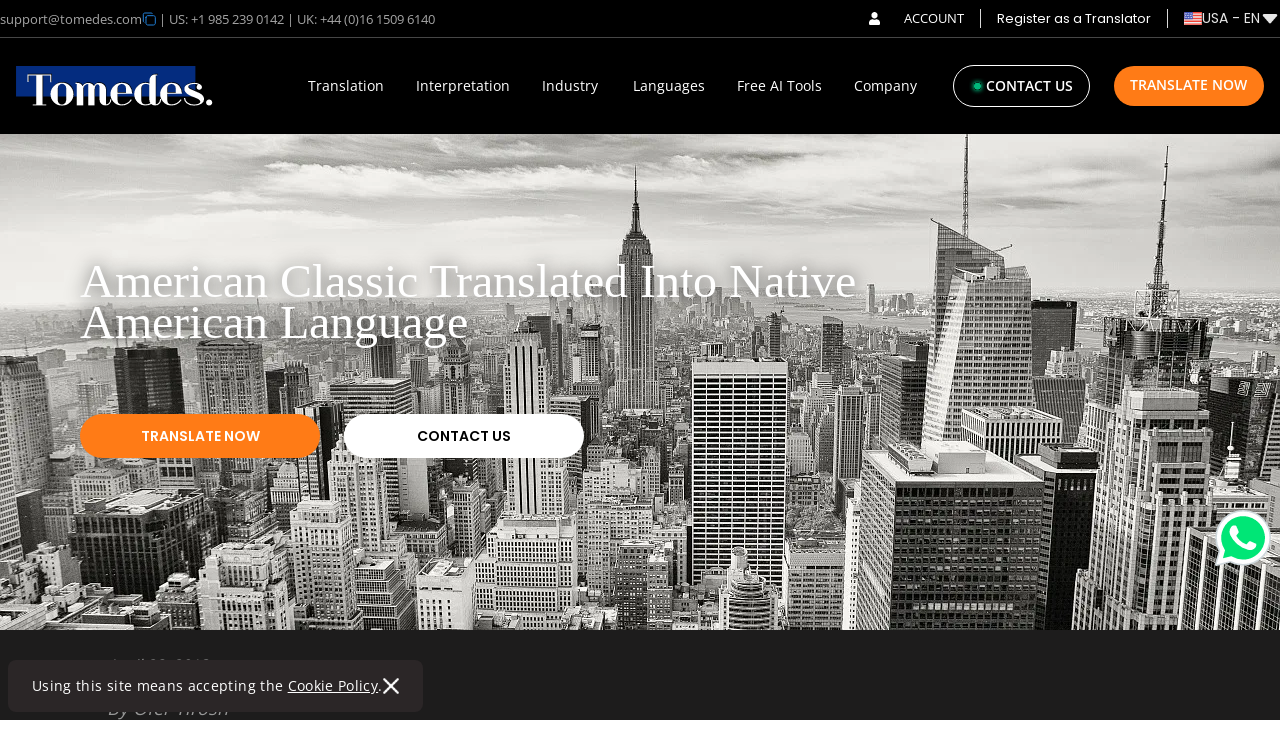

--- FILE ---
content_type: text/html
request_url: https://www.tomedes.com/translation-industryamerican-classic-translated-into-navajo.php
body_size: 158456
content:
<!DOCTYPE html><html lang="en-US"><head><meta charSet="utf-8" /><meta httpEquiv="x-ua-compatible" content="ie=edge" /><meta name="viewport" content="width=device-width, initial-scale=1, shrink-to-fit=no" /><meta name="generator" content="Gatsby 4.25.9" /><meta data-react-helmet httpEquiv="Content-Type" content="text/html; charset=UTF-8" /><meta data-react-helmet name="google-site-verification" content="WvxKbloyFc6tMPRSBJGq_4CgL22o9CtYH7_SaNAYbXI" /><meta data-react-helmet name="description" content="American favorite, Star Wars, is now being translated into another language to reach more people and for everyone to enjoy." /><meta data-react-helmet name="robots" content="index,follow" /><meta data-react-helmet property="robots" content="index,follow" /><meta data-react-helmet name="keywords" content="navajo translation, star wars translated, native american language, translators" /><meta data-react-helmet property="twitter:card" data-page-subject="true" value="summary" /><meta data-react-helmet property="twitter:site" data-page-subject="true" value="@Tomedes" /><meta data-react-helmet property="og:site_name" data-page-subject="true" content="Tomedes" /><meta data-react-helmet property="og:locale" data-page-subject="true" content="en_US" /><meta data-react-helmet property="og:title" data-page-subject="true" content="American Classic Translated Into Native American Language" /><meta data-react-helmet property="og:keyword" data-page-subject="true" content="navajo translation, star wars translated, native american language, translators" /><meta data-react-helmet property="robots" content="index,follow" /><meta data-react-helmet property="og:description" data-page-subject="true" content="American favorite, Star Wars, is now being translated into another language to reach more people and for everyone to enjoy." /><meta data-react-helmet property="og:type" data-page-subject="true" content="article" /><meta data-react-helmet content="https://www.facebook.com/Tomedes.translation" data-page-subject="true" property="og:article:publisher" /><meta data-react-helmet property="og:url" data-page-subject="true" content="https://www.tomedes.com/translation-industryamerican-classic-translated-into-navajo.php" /><style data-href="/styles.c84693fbb04086fd6aa4.css" data-identity="gatsby-global-css">@charset "UTF-8";@font-face{font-display:swap;font-family:Open Sans;font-stretch:100%;font-style:normal;font-weight:400;src:url(https://fonts.gstatic.com/s/opensans/v34/memvYaGs126MiZpBA-UvWbX2vVnXBbObj2OVTSKmu1aB.woff2) format("woff2");unicode-range:u+0460-052f,u+1c80-1c88,u+20b4,u+2de0-2dff,u+a640-a69f,u+fe2e-fe2f}@font-face{font-display:swap;font-family:Open Sans;font-stretch:100%;font-style:normal;font-weight:400;src:url(https://fonts.gstatic.com/s/opensans/v34/memvYaGs126MiZpBA-UvWbX2vVnXBbObj2OVTSumu1aB.woff2) format("woff2");unicode-range:u+0301,u+0400-045f,u+0490-0491,u+04b0-04b1,u+2116}@font-face{font-display:swap;font-family:Open Sans;font-stretch:100%;font-style:normal;font-weight:400;src:url(https://fonts.gstatic.com/s/opensans/v34/memvYaGs126MiZpBA-UvWbX2vVnXBbObj2OVTSOmu1aB.woff2) format("woff2");unicode-range:u+1f??}@font-face{font-display:swap;font-family:Open Sans;font-stretch:100%;font-style:normal;font-weight:400;src:url(https://fonts.gstatic.com/s/opensans/v34/memvYaGs126MiZpBA-UvWbX2vVnXBbObj2OVTSymu1aB.woff2) format("woff2");unicode-range:u+0370-03ff}@font-face{font-display:swap;font-family:Open Sans;font-stretch:100%;font-style:normal;font-weight:400;src:url(https://fonts.gstatic.com/s/opensans/v34/memvYaGs126MiZpBA-UvWbX2vVnXBbObj2OVTS2mu1aB.woff2) format("woff2");unicode-range:u+0590-05ff,u+200c-2010,u+20aa,u+25cc,u+fb1d-fb4f}@font-face{font-display:swap;font-family:Open Sans;font-stretch:100%;font-style:normal;font-weight:400;src:url(https://fonts.gstatic.com/s/opensans/v34/memvYaGs126MiZpBA-UvWbX2vVnXBbObj2OVTSCmu1aB.woff2) format("woff2");unicode-range:u+0102-0103,u+0110-0111,u+0128-0129,u+0168-0169,u+01a0-01a1,u+01af-01b0,u+1ea0-1ef9,u+20ab}@font-face{font-display:swap;font-family:Open Sans;font-stretch:100%;font-style:normal;font-weight:400;src:url(https://fonts.gstatic.com/s/opensans/v34/memvYaGs126MiZpBA-UvWbX2vVnXBbObj2OVTSGmu1aB.woff2) format("woff2");unicode-range:u+0100-024f,u+0259,u+1e??,u+2020,u+20a0-20ab,u+20ad-20cf,u+2113,u+2c60-2c7f,u+a720-a7ff}@font-face{font-display:swap;font-family:Open Sans;font-stretch:100%;font-style:normal;font-weight:400;src:url(https://fonts.gstatic.com/s/opensans/v34/memvYaGs126MiZpBA-UvWbX2vVnXBbObj2OVTS-muw.woff2) format("woff2");unicode-range:u+00??,u+0131,u+0152-0153,u+02bb-02bc,u+02c6,u+02da,u+02dc,u+2000-206f,u+2074,u+20ac,u+2122,u+2191,u+2193,u+2212,u+2215,u+feff,u+fffd}@font-face{font-display:swap;font-family:Open Sans;font-stretch:100%;font-style:normal;font-weight:500;src:url(https://fonts.gstatic.com/s/opensans/v34/memvYaGs126MiZpBA-UvWbX2vVnXBbObj2OVTSKmu1aB.woff2) format("woff2");unicode-range:u+0460-052f,u+1c80-1c88,u+20b4,u+2de0-2dff,u+a640-a69f,u+fe2e-fe2f}@font-face{font-display:swap;font-family:Open Sans;font-stretch:100%;font-style:normal;font-weight:500;src:url(https://fonts.gstatic.com/s/opensans/v34/memvYaGs126MiZpBA-UvWbX2vVnXBbObj2OVTSumu1aB.woff2) format("woff2");unicode-range:u+0301,u+0400-045f,u+0490-0491,u+04b0-04b1,u+2116}@font-face{font-display:swap;font-family:Open Sans;font-stretch:100%;font-style:normal;font-weight:500;src:url(https://fonts.gstatic.com/s/opensans/v34/memvYaGs126MiZpBA-UvWbX2vVnXBbObj2OVTSOmu1aB.woff2) format("woff2");unicode-range:u+1f??}@font-face{font-display:swap;font-family:Open Sans;font-stretch:100%;font-style:normal;font-weight:500;src:url(https://fonts.gstatic.com/s/opensans/v34/memvYaGs126MiZpBA-UvWbX2vVnXBbObj2OVTSymu1aB.woff2) format("woff2");unicode-range:u+0370-03ff}@font-face{font-display:swap;font-family:Open Sans;font-stretch:100%;font-style:normal;font-weight:500;src:url(https://fonts.gstatic.com/s/opensans/v34/memvYaGs126MiZpBA-UvWbX2vVnXBbObj2OVTS2mu1aB.woff2) format("woff2");unicode-range:u+0590-05ff,u+200c-2010,u+20aa,u+25cc,u+fb1d-fb4f}@font-face{font-display:swap;font-family:Open Sans;font-stretch:100%;font-style:normal;font-weight:500;src:url(https://fonts.gstatic.com/s/opensans/v34/memvYaGs126MiZpBA-UvWbX2vVnXBbObj2OVTSCmu1aB.woff2) format("woff2");unicode-range:u+0102-0103,u+0110-0111,u+0128-0129,u+0168-0169,u+01a0-01a1,u+01af-01b0,u+1ea0-1ef9,u+20ab}@font-face{font-display:swap;font-family:Open Sans;font-stretch:100%;font-style:normal;font-weight:500;src:url(https://fonts.gstatic.com/s/opensans/v34/memvYaGs126MiZpBA-UvWbX2vVnXBbObj2OVTSGmu1aB.woff2) format("woff2");unicode-range:u+0100-024f,u+0259,u+1e??,u+2020,u+20a0-20ab,u+20ad-20cf,u+2113,u+2c60-2c7f,u+a720-a7ff}@font-face{font-display:swap;font-family:Open Sans;font-stretch:100%;font-style:normal;font-weight:500;src:url(https://fonts.gstatic.com/s/opensans/v34/memvYaGs126MiZpBA-UvWbX2vVnXBbObj2OVTS-muw.woff2) format("woff2");unicode-range:u+00??,u+0131,u+0152-0153,u+02bb-02bc,u+02c6,u+02da,u+02dc,u+2000-206f,u+2074,u+20ac,u+2122,u+2191,u+2193,u+2212,u+2215,u+feff,u+fffd}@font-face{font-display:swap;font-family:Open Sans;font-stretch:100%;font-style:normal;font-weight:600;src:url(https://fonts.gstatic.com/s/opensans/v34/memvYaGs126MiZpBA-UvWbX2vVnXBbObj2OVTSKmu1aB.woff2) format("woff2");unicode-range:u+0460-052f,u+1c80-1c88,u+20b4,u+2de0-2dff,u+a640-a69f,u+fe2e-fe2f}@font-face{font-display:swap;font-family:Open Sans;font-stretch:100%;font-style:normal;font-weight:600;src:url(https://fonts.gstatic.com/s/opensans/v34/memvYaGs126MiZpBA-UvWbX2vVnXBbObj2OVTSumu1aB.woff2) format("woff2");unicode-range:u+0301,u+0400-045f,u+0490-0491,u+04b0-04b1,u+2116}@font-face{font-display:swap;font-family:Open Sans;font-stretch:100%;font-style:normal;font-weight:600;src:url(https://fonts.gstatic.com/s/opensans/v34/memvYaGs126MiZpBA-UvWbX2vVnXBbObj2OVTSOmu1aB.woff2) format("woff2");unicode-range:u+1f??}@font-face{font-display:swap;font-family:Open Sans;font-stretch:100%;font-style:normal;font-weight:600;src:url(https://fonts.gstatic.com/s/opensans/v34/memvYaGs126MiZpBA-UvWbX2vVnXBbObj2OVTSymu1aB.woff2) format("woff2");unicode-range:u+0370-03ff}@font-face{font-display:swap;font-family:Open Sans;font-stretch:100%;font-style:normal;font-weight:600;src:url(https://fonts.gstatic.com/s/opensans/v34/memvYaGs126MiZpBA-UvWbX2vVnXBbObj2OVTS2mu1aB.woff2) format("woff2");unicode-range:u+0590-05ff,u+200c-2010,u+20aa,u+25cc,u+fb1d-fb4f}@font-face{font-display:swap;font-family:Open Sans;font-stretch:100%;font-style:normal;font-weight:600;src:url(https://fonts.gstatic.com/s/opensans/v34/memvYaGs126MiZpBA-UvWbX2vVnXBbObj2OVTSCmu1aB.woff2) format("woff2");unicode-range:u+0102-0103,u+0110-0111,u+0128-0129,u+0168-0169,u+01a0-01a1,u+01af-01b0,u+1ea0-1ef9,u+20ab}@font-face{font-display:swap;font-family:Open Sans;font-stretch:100%;font-style:normal;font-weight:600;src:url(https://fonts.gstatic.com/s/opensans/v34/memvYaGs126MiZpBA-UvWbX2vVnXBbObj2OVTSGmu1aB.woff2) format("woff2");unicode-range:u+0100-024f,u+0259,u+1e??,u+2020,u+20a0-20ab,u+20ad-20cf,u+2113,u+2c60-2c7f,u+a720-a7ff}@font-face{font-display:swap;font-family:Open Sans;font-stretch:100%;font-style:normal;font-weight:600;src:url(https://fonts.gstatic.com/s/opensans/v34/memvYaGs126MiZpBA-UvWbX2vVnXBbObj2OVTS-muw.woff2) format("woff2");unicode-range:u+00??,u+0131,u+0152-0153,u+02bb-02bc,u+02c6,u+02da,u+02dc,u+2000-206f,u+2074,u+20ac,u+2122,u+2191,u+2193,u+2212,u+2215,u+feff,u+fffd}@font-face{font-display:swap;font-family:Poppins;font-style:normal;font-weight:400;src:url(https://fonts.gstatic.com/s/poppins/v20/pxiEyp8kv8JHgFVrJJbecmNE.woff2) format("woff2");unicode-range:u+0900-097f,u+1cd0-1cf6,u+1cf8-1cf9,u+200c-200d,u+20a8,u+20b9,u+25cc,u+a830-a839,u+a8e0-a8fb}@font-face{font-display:swap;font-family:Poppins;font-style:normal;font-weight:400;src:url(https://fonts.gstatic.com/s/poppins/v20/pxiEyp8kv8JHgFVrJJnecmNE.woff2) format("woff2");unicode-range:u+0100-024f,u+0259,u+1e??,u+2020,u+20a0-20ab,u+20ad-20cf,u+2113,u+2c60-2c7f,u+a720-a7ff}@font-face{font-display:swap;font-family:Poppins;font-style:normal;font-weight:400;src:url(https://fonts.gstatic.com/s/poppins/v20/pxiEyp8kv8JHgFVrJJfecg.woff2) format("woff2");unicode-range:u+00??,u+0131,u+0152-0153,u+02bb-02bc,u+02c6,u+02da,u+02dc,u+2000-206f,u+2074,u+20ac,u+2122,u+2191,u+2193,u+2212,u+2215,u+feff,u+fffd}@font-face{font-display:swap;font-family:Poppins;font-style:normal;font-weight:500;src:url(https://fonts.gstatic.com/s/poppins/v20/pxiByp8kv8JHgFVrLGT9Z11lFc-K.woff2) format("woff2");unicode-range:u+0900-097f,u+1cd0-1cf6,u+1cf8-1cf9,u+200c-200d,u+20a8,u+20b9,u+25cc,u+a830-a839,u+a8e0-a8fb}@font-face{font-display:swap;font-family:Poppins;font-style:normal;font-weight:500;src:url(https://fonts.gstatic.com/s/poppins/v20/pxiByp8kv8JHgFVrLGT9Z1JlFc-K.woff2) format("woff2");unicode-range:u+0100-024f,u+0259,u+1e??,u+2020,u+20a0-20ab,u+20ad-20cf,u+2113,u+2c60-2c7f,u+a720-a7ff}@font-face{font-display:swap;font-family:Poppins;font-style:normal;font-weight:500;src:url(https://fonts.gstatic.com/s/poppins/v20/pxiByp8kv8JHgFVrLGT9Z1xlFQ.woff2) format("woff2");unicode-range:u+00??,u+0131,u+0152-0153,u+02bb-02bc,u+02c6,u+02da,u+02dc,u+2000-206f,u+2074,u+20ac,u+2122,u+2191,u+2193,u+2212,u+2215,u+feff,u+fffd}@font-face{font-display:swap;font-family:Poppins;font-style:normal;font-weight:600;src:url(https://fonts.gstatic.com/s/poppins/v20/pxiByp8kv8JHgFVrLEj6Z11lFc-K.woff2) format("woff2");unicode-range:u+0900-097f,u+1cd0-1cf6,u+1cf8-1cf9,u+200c-200d,u+20a8,u+20b9,u+25cc,u+a830-a839,u+a8e0-a8fb}@font-face{font-display:swap;font-family:Poppins;font-style:normal;font-weight:600;src:url(https://fonts.gstatic.com/s/poppins/v20/pxiByp8kv8JHgFVrLEj6Z1JlFc-K.woff2) format("woff2");unicode-range:u+0100-024f,u+0259,u+1e??,u+2020,u+20a0-20ab,u+20ad-20cf,u+2113,u+2c60-2c7f,u+a720-a7ff}@font-face{font-display:swap;font-family:Poppins;font-style:normal;font-weight:600;src:url(https://fonts.gstatic.com/s/poppins/v20/pxiByp8kv8JHgFVrLEj6Z1xlFQ.woff2) format("woff2");unicode-range:u+00??,u+0131,u+0152-0153,u+02bb-02bc,u+02c6,u+02da,u+02dc,u+2000-206f,u+2074,u+20ac,u+2122,u+2191,u+2193,u+2212,u+2215,u+feff,u+fffd}@font-face{font-display:swap;font-family:Poppins;font-style:normal;font-weight:700;src:url(https://fonts.gstatic.com/s/poppins/v20/pxiByp8kv8JHgFVrLCz7Z11lFc-K.woff2) format("woff2");unicode-range:u+0900-097f,u+1cd0-1cf6,u+1cf8-1cf9,u+200c-200d,u+20a8,u+20b9,u+25cc,u+a830-a839,u+a8e0-a8fb}@font-face{font-display:swap;font-family:Poppins;font-style:normal;font-weight:700;src:url(https://fonts.gstatic.com/s/poppins/v20/pxiByp8kv8JHgFVrLCz7Z1JlFc-K.woff2) format("woff2");unicode-range:u+0100-024f,u+0259,u+1e??,u+2020,u+20a0-20ab,u+20ad-20cf,u+2113,u+2c60-2c7f,u+a720-a7ff}@font-face{font-display:swap;font-family:Poppins;font-style:normal;font-weight:700;src:url(https://fonts.gstatic.com/s/poppins/v20/pxiByp8kv8JHgFVrLCz7Z1xlFQ.woff2) format("woff2");unicode-range:u+00??,u+0131,u+0152-0153,u+02bb-02bc,u+02c6,u+02da,u+02dc,u+2000-206f,u+2074,u+20ac,u+2122,u+2191,u+2193,u+2212,u+2215,u+feff,u+fffd}@font-face{font-display:swap;font-family:Poppins;font-style:normal;font-weight:800;src:url(https://fonts.gstatic.com/s/poppins/v20/pxiByp8kv8JHgFVrLDD4Z11lFc-K.woff2) format("woff2");unicode-range:u+0900-097f,u+1cd0-1cf6,u+1cf8-1cf9,u+200c-200d,u+20a8,u+20b9,u+25cc,u+a830-a839,u+a8e0-a8fb}@font-face{font-display:swap;font-family:Poppins;font-style:normal;font-weight:800;src:url(https://fonts.gstatic.com/s/poppins/v20/pxiByp8kv8JHgFVrLDD4Z1JlFc-K.woff2) format("woff2");unicode-range:u+0100-024f,u+0259,u+1e??,u+2020,u+20a0-20ab,u+20ad-20cf,u+2113,u+2c60-2c7f,u+a720-a7ff}@font-face{font-display:swap;font-family:Poppins;font-style:normal;font-weight:800;src:url(https://fonts.gstatic.com/s/poppins/v20/pxiByp8kv8JHgFVrLDD4Z1xlFQ.woff2) format("woff2");unicode-range:u+00??,u+0131,u+0152-0153,u+02bb-02bc,u+02c6,u+02da,u+02dc,u+2000-206f,u+2074,u+20ac,u+2122,u+2191,u+2193,u+2212,u+2215,u+feff,u+fffd}

/* ! tailwindcss v3.3.2 | MIT License | https://tailwindcss.com */*,:after,:before{border:0 solid;box-sizing:border-box}:after,:before{--tw-content:""}html{-webkit-text-size-adjust:100%;font-feature-settings:normal;font-family:ui-sans-serif,system-ui,-apple-system,BlinkMacSystemFont,Segoe UI,Roboto,Helvetica Neue,Arial,Noto Sans,sans-serif,Apple Color Emoji,Segoe UI Emoji,Segoe UI Symbol,Noto Color Emoji;font-variation-settings:normal;line-height:1.5;-moz-tab-size:4;-o-tab-size:4;tab-size:4}body{line-height:inherit;margin:0}hr{border-top-width:1px;color:inherit;height:0}abbr:where([title]){-webkit-text-decoration:underline dotted;text-decoration:underline dotted}h1,h2,h3,h4,h5,h6{font-size:inherit;font-weight:inherit}a{color:inherit;text-decoration:inherit}b,strong{font-weight:bolder}code,kbd,pre,samp{font-family:ui-monospace,SFMono-Regular,Menlo,Monaco,Consolas,Liberation Mono,Courier New,monospace;font-size:1em}small{font-size:80%}sub,sup{font-size:75%;line-height:0;position:relative;vertical-align:baseline}sub{bottom:-.25em}sup{top:-.5em}table{border-collapse:collapse;border-color:inherit;text-indent:0}button,input,optgroup,select,textarea{color:inherit;font-family:inherit;font-size:100%;font-weight:inherit;line-height:inherit;margin:0;padding:0}button,select{text-transform:none}[type=button],[type=reset],[type=submit],button{-webkit-appearance:button;background-color:transparent;background-image:none}:-moz-focusring{outline:auto}:-moz-ui-invalid{box-shadow:none}progress{vertical-align:baseline}::-webkit-inner-spin-button,::-webkit-outer-spin-button{height:auto}[type=search]{-webkit-appearance:textfield;outline-offset:-2px}::-webkit-search-decoration{-webkit-appearance:none}::-webkit-file-upload-button{-webkit-appearance:button;font:inherit}summary{display:list-item}blockquote,dd,dl,figure,h1,h2,h3,h4,h5,h6,hr,p,pre{margin:0}fieldset{margin:0}fieldset,legend{padding:0}menu,ol,ul{list-style:none;margin:0;padding:0}textarea{resize:vertical}input::-moz-placeholder,textarea::-moz-placeholder{color:#9ca3af;opacity:1}input::placeholder,textarea::placeholder{color:#9ca3af;opacity:1}[role=button],button{cursor:pointer}audio,canvas,embed,iframe,img,object,svg,video{display:block;vertical-align:middle}img,video{height:auto;max-width:100%}[hidden]{display:none}*,:after,:before{--tw-border-spacing-x:0;--tw-border-spacing-y:0;--tw-translate-x:0;--tw-translate-y:0;--tw-rotate:0;--tw-skew-x:0;--tw-skew-y:0;--tw-scale-x:1;--tw-scale-y:1;--tw-pan-x: ;--tw-pan-y: ;--tw-pinch-zoom: ;--tw-scroll-snap-strictness:proximity;--tw-gradient-from-position: ;--tw-gradient-via-position: ;--tw-gradient-to-position: ;--tw-ordinal: ;--tw-slashed-zero: ;--tw-numeric-figure: ;--tw-numeric-spacing: ;--tw-numeric-fraction: ;--tw-ring-inset: ;--tw-ring-offset-width:0px;--tw-ring-offset-color:#fff;--tw-ring-color:rgba(59,130,246,.5);--tw-ring-offset-shadow:0 0 #0000;--tw-ring-shadow:0 0 #0000;--tw-shadow:0 0 #0000;--tw-shadow-colored:0 0 #0000;--tw-blur: ;--tw-brightness: ;--tw-contrast: ;--tw-grayscale: ;--tw-hue-rotate: ;--tw-invert: ;--tw-saturate: ;--tw-sepia: ;--tw-drop-shadow: ;--tw-backdrop-blur: ;--tw-backdrop-brightness: ;--tw-backdrop-contrast: ;--tw-backdrop-grayscale: ;--tw-backdrop-hue-rotate: ;--tw-backdrop-invert: ;--tw-backdrop-opacity: ;--tw-backdrop-saturate: ;--tw-backdrop-sepia: }::backdrop{--tw-border-spacing-x:0;--tw-border-spacing-y:0;--tw-translate-x:0;--tw-translate-y:0;--tw-rotate:0;--tw-skew-x:0;--tw-skew-y:0;--tw-scale-x:1;--tw-scale-y:1;--tw-pan-x: ;--tw-pan-y: ;--tw-pinch-zoom: ;--tw-scroll-snap-strictness:proximity;--tw-gradient-from-position: ;--tw-gradient-via-position: ;--tw-gradient-to-position: ;--tw-ordinal: ;--tw-slashed-zero: ;--tw-numeric-figure: ;--tw-numeric-spacing: ;--tw-numeric-fraction: ;--tw-ring-inset: ;--tw-ring-offset-width:0px;--tw-ring-offset-color:#fff;--tw-ring-color:rgba(59,130,246,.5);--tw-ring-offset-shadow:0 0 #0000;--tw-ring-shadow:0 0 #0000;--tw-shadow:0 0 #0000;--tw-shadow-colored:0 0 #0000;--tw-blur: ;--tw-brightness: ;--tw-contrast: ;--tw-grayscale: ;--tw-hue-rotate: ;--tw-invert: ;--tw-saturate: ;--tw-sepia: ;--tw-drop-shadow: ;--tw-backdrop-blur: ;--tw-backdrop-brightness: ;--tw-backdrop-contrast: ;--tw-backdrop-grayscale: ;--tw-backdrop-hue-rotate: ;--tw-backdrop-invert: ;--tw-backdrop-opacity: ;--tw-backdrop-saturate: ;--tw-backdrop-sepia: }.container{width:100%}@media (min-width:375px){.container{max-width:375px}}@media (min-width:450px){.container{max-width:450px}}@media (min-width:640px){.container{max-width:640px}}@media (min-width:744px){.container{max-width:744px}}@media (min-width:768px){.container{max-width:768px}}@media (min-width:992px){.container{max-width:992px}}@media (min-width:1025px){.container{max-width:1025px}}@media (min-width:1280px){.container{max-width:1280px}}@media (min-width:1440px){.container{max-width:1440px}}@media (min-width:1536px){.container{max-width:1536px}}@media (min-width:1537px){.container{max-width:1537px}}.sr-only{clip:rect(0,0,0,0);border-width:0;height:1px;margin:-1px;overflow:hidden;padding:0;position:absolute;white-space:nowrap;width:1px}.pointer-events-none{pointer-events:none}.pointer-events-auto{pointer-events:auto}.visible{visibility:visible}.invisible{visibility:hidden}.fixed{position:fixed}.absolute{position:absolute}.relative{position:relative}.sticky{position:sticky}.inset-0{inset:0}.inset-4{inset:1rem}.inset-x-0{left:0;right:0}.inset-y-0{bottom:0;top:0}.-bottom-2{bottom:-.5rem}.-bottom-5{bottom:-1.25rem}.-bottom-\[2px\]{bottom:-2px}.-bottom-\[39px\]{bottom:-39px}.-bottom-\[60px\]{bottom:-60px}.-left-12{left:-3rem}.-left-2{left:-.5rem}.-left-2\.5{left:-.625rem}.-left-5{left:-1.25rem}.-right-16{right:-4rem}.-top-5{top:-1.25rem}.-top-8{top:-2rem}.-top-\[2px\]{top:-2px}.-top-\[33px\]{top:-33px}.bottom-0{bottom:0}.bottom-1{bottom:.25rem}.bottom-10{bottom:2.5rem}.bottom-14{bottom:3.5rem}.bottom-16{bottom:4rem}.bottom-2{bottom:.5rem}.bottom-24{bottom:6rem}.bottom-4{bottom:1rem}.bottom-6{bottom:1.5rem}.bottom-8{bottom:2rem}.bottom-\[-1\.25rem\]{bottom:-1.25rem}.bottom-\[-1\.4rem\]{bottom:-1.4rem}.bottom-\[-2\.4rem\]{bottom:-2.4rem}.bottom-\[-27px\]{bottom:-27px}.bottom-\[-30px\]{bottom:-30px}.bottom-\[-40px\]{bottom:-40px}.bottom-\[-48px\]{bottom:-48px}.bottom-\[-5\.8rem\]{bottom:-5.8rem}.bottom-\[12px\]{bottom:12px}.left-0{left:0}.left-2{left:.5rem}.left-24{left:6rem}.left-3{left:.75rem}.left-32{left:8rem}.left-4{left:1rem}.left-5{left:1.25rem}.left-\[-30px\]{left:-30px}.left-\[0px\]{left:0}.left-\[100px\]{left:100px}.left-\[10px\]{left:10px}.left-\[13px\]{left:13px}.left-\[142px\]{left:142px}.left-\[14px\]{left:14px}.left-\[168px\]{left:168px}.left-\[170px\]{left:170px}.left-\[172px\]{left:172px}.left-\[17px\]{left:17px}.left-\[180px\]{left:180px}.left-\[182px\]{left:182px}.left-\[186px\]{left:186px}.left-\[18px\]{left:18px}.left-\[192px\]{left:192px}.left-\[240px\]{left:240px}.left-\[28px\]{left:28px}.left-\[28rem\]{left:28rem}.left-\[32px\]{left:32px}.left-\[420px\]{left:420px}.left-\[50\%\]{left:50%}.left-\[60\%\]{left:60%}.left-\[65\%\]{left:65%}.left-\[70\%\]{left:70%}.left-\[78px\]{left:78px}.right-0{right:0}.right-12{right:3rem}.right-16{right:4rem}.right-2{right:.5rem}.right-20{right:5rem}.right-3{right:.75rem}.right-4{right:1rem}.right-6{right:1.5rem}.right-7{right:1.75rem}.right-\[-30px\]{right:-30px}.right-\[11px\]{right:11px}.right-\[14px\]{right:14px}.right-\[16px\]{right:16px}.right-\[17px\]{right:17px}.right-\[32px\]{right:32px}.right-\[72px\]{right:72px}.start-0{inset-inline-start:0}.start-4{inset-inline-start:1rem}.top-0{top:0}.top-1{top:.25rem}.top-12{top:3rem}.top-24{top:6rem}.top-3{top:.75rem}.top-4{top:1rem}.top-5{top:1.25rem}.top-6{top:1.5rem}.top-7{top:1.75rem}.top-8{top:2rem}.top-9{top:2.25rem}.top-\[-10px\]{top:-10px}.top-\[-16px\]{top:-16px}.top-\[-4px\]{top:-4px}.top-\[-80px\]{top:-80px}.top-\[0px\]{top:0}.top-\[100px\]{top:100px}.top-\[108px\]{top:108px}.top-\[110px\]{top:110px}.top-\[11px\]{top:11px}.top-\[135px\]{top:135px}.top-\[13px\]{top:13px}.top-\[14px\]{top:14px}.top-\[17px\]{top:17px}.top-\[18px\]{top:18px}.top-\[199\.7rem\]{top:199.7rem}.top-\[21px\]{top:21px}.top-\[23px\]{top:23px}.top-\[260px\]{top:260px}.top-\[30px\]{top:30px}.top-\[40px\]{top:40px}.top-\[48px\]{top:48px}.top-\[50\%\]{top:50%}.top-\[54px\]{top:54px}.top-\[56\%\]{top:56%}.top-\[56px\]{top:56px}.top-\[68\%\]{top:68%}.top-\[71px\]{top:71px}.top-\[72px\]{top:72px}.top-\[78\%\]{top:78%}.z-10{z-index:10}.z-20{z-index:20}.z-40{z-index:40}.z-50{z-index:50}.z-\[1000000\]{z-index:1000000}.z-\[100\]{z-index:100}.z-\[101\]{z-index:101}.z-\[111\]{z-index:111}.z-\[200\]{z-index:200}.z-\[2147483647\]{z-index:2147483647}.z-\[99999\]{z-index:99999}.z-\[999\]{z-index:999}.z-\[99\]{z-index:99}.order-1{order:1}.order-2{order:2}.order-first{order:-9999}.order-last{order:9999}.col-span-1{grid-column:span 1/span 1}.col-span-2{grid-column:span 2/span 2}.col-span-3{grid-column:span 3/span 3}.col-span-4{grid-column:span 4/span 4}.col-span-6{grid-column:span 6/span 6}.col-start-3{grid-column-start:3}.col-end-4{grid-column-end:4}.float-right{float:right}.float-left{float:left}.float-none{float:none}.m-2{margin:.5rem}.m-4{margin:1rem}.m-auto{margin:auto}.\!my-2{margin-bottom:.5rem!important;margin-top:.5rem!important}.-mx-3{margin-left:-.75rem;margin-right:-.75rem}.-mx-4{margin-left:-1rem;margin-right:-1rem}.-my-2{margin-bottom:-.5rem;margin-top:-.5rem}.mx-0{margin-left:0;margin-right:0}.mx-1{margin-left:.25rem;margin-right:.25rem}.mx-10{margin-left:2.5rem;margin-right:2.5rem}.mx-2{margin-left:.5rem;margin-right:.5rem}.mx-20{margin-left:5rem;margin-right:5rem}.mx-3{margin-left:.75rem;margin-right:.75rem}.mx-4{margin-left:1rem;margin-right:1rem}.mx-5{margin-left:1.25rem;margin-right:1.25rem}.mx-6{margin-left:1.5rem;margin-right:1.5rem}.mx-8{margin-left:2rem;margin-right:2rem}.mx-auto{margin-left:auto;margin-right:auto}.my-1{margin-bottom:.25rem;margin-top:.25rem}.my-1\.5{margin-bottom:.375rem;margin-top:.375rem}.my-10{margin-bottom:2.5rem;margin-top:2.5rem}.my-12{margin-bottom:3rem;margin-top:3rem}.my-14{margin-bottom:3.5rem;margin-top:3.5rem}.my-16{margin-bottom:4rem;margin-top:4rem}.my-2{margin-bottom:.5rem;margin-top:.5rem}.my-20{margin-bottom:5rem;margin-top:5rem}.my-24{margin-bottom:6rem;margin-top:6rem}.my-3{margin-bottom:.75rem;margin-top:.75rem}.my-4{margin-bottom:1rem;margin-top:1rem}.my-5{margin-bottom:1.25rem;margin-top:1.25rem}.my-52{margin-bottom:13rem;margin-top:13rem}.my-6{margin-bottom:1.5rem;margin-top:1.5rem}.my-8{margin-bottom:2rem;margin-top:2rem}.my-\[-1px\]{margin-bottom:-1px;margin-top:-1px}.my-\[100px\]{margin-bottom:100px;margin-top:100px}.my-\[50px\]{margin-bottom:50px;margin-top:50px}.my-auto{margin-bottom:auto;margin-top:auto}.\!mt-2{margin-top:.5rem!important}.-mb-10{margin-bottom:-2.5rem}.-mb-56{margin-bottom:-14rem}.-mb-8{margin-bottom:-2rem}.-ml-20{margin-left:-5rem}.-ml-4{margin-left:-1rem}.-mt-1{margin-top:-.25rem}.-mt-10{margin-top:-2.5rem}.-mt-16{margin-top:-4rem}.-mt-2{margin-top:-.5rem}.-mt-4{margin-top:-1rem}.-mt-5{margin-top:-1.25rem}.mb-1{margin-bottom:.25rem}.mb-1\.5{margin-bottom:.375rem}.mb-10{margin-bottom:2.5rem}.mb-11{margin-bottom:2.75rem}.mb-12{margin-bottom:3rem}.mb-14{margin-bottom:3.5rem}.mb-16{margin-bottom:4rem}.mb-2{margin-bottom:.5rem}.mb-2\.5{margin-bottom:.625rem}.mb-20{margin-bottom:5rem}.mb-24{margin-bottom:6rem}.mb-28{margin-bottom:7rem}.mb-3{margin-bottom:.75rem}.mb-32{margin-bottom:8rem}.mb-4{margin-bottom:1rem}.mb-5{margin-bottom:1.25rem}.mb-6{margin-bottom:1.5rem}.mb-7{margin-bottom:1.75rem}.mb-8{margin-bottom:2rem}.mb-9{margin-bottom:2.25rem}.mb-\[-1px\]{margin-bottom:-1px}.mb-\[10px\]{margin-bottom:10px}.mb-\[14px\]{margin-bottom:14px}.mb-\[15px\]{margin-bottom:15px}.mb-\[15rem\]{margin-bottom:15rem}.mb-\[25px\]{margin-bottom:25px}.mb-\[25rem\]{margin-bottom:25rem}.mb-\[34px\]{margin-bottom:34px}.mb-\[40px\]{margin-bottom:40px}.mb-\[6px\]{margin-bottom:6px}.mb-\[6rem\]{margin-bottom:6rem}.ml-0{margin-left:0}.ml-1{margin-left:.25rem}.ml-10{margin-left:2.5rem}.ml-12{margin-left:3rem}.ml-2{margin-left:.5rem}.ml-2\.5{margin-left:.625rem}.ml-20{margin-left:5rem}.ml-3{margin-left:.75rem}.ml-4{margin-left:1rem}.ml-5{margin-left:1.25rem}.ml-6{margin-left:1.5rem}.ml-8{margin-left:2rem}.ml-\[10px\]{margin-left:10px}.ml-\[20px\]{margin-left:20px}.ml-\[33px\]{margin-left:33px}.ml-\[6px\]{margin-left:6px}.ml-auto{margin-left:auto}.mr-0{margin-right:0}.mr-1{margin-right:.25rem}.mr-2{margin-right:.5rem}.mr-3{margin-right:.75rem}.mr-32{margin-right:8rem}.mr-4{margin-right:1rem}.mr-5{margin-right:1.25rem}.mr-6{margin-right:1.5rem}.mr-8{margin-right:2rem}.mr-\[17px\]{margin-right:17px}.mr-\[38px\]{margin-right:38px}.mr-auto{margin-right:auto}.ms-2{margin-inline-start:.5rem}.ms-3{margin-inline-start:.75rem}.mt-0{margin-top:0}.mt-1{margin-top:.25rem}.mt-1\.5{margin-top:.375rem}.mt-10{margin-top:2.5rem}.mt-11{margin-top:2.75rem}.mt-12{margin-top:3rem}.mt-14{margin-top:3.5rem}.mt-16{margin-top:4rem}.mt-2{margin-top:.5rem}.mt-20{margin-top:5rem}.mt-24{margin-top:6rem}.mt-3{margin-top:.75rem}.mt-4{margin-top:1rem}.mt-5{margin-top:1.25rem}.mt-6{margin-top:1.5rem}.mt-7{margin-top:1.75rem}.mt-8{margin-top:2rem}.mt-9{margin-top:2.25rem}.mt-\[-16px\]{margin-top:-16px}.mt-\[-1px\]{margin-top:-1px}.mt-\[-2px\]{margin-top:-2px}.mt-\[-4rem\]{margin-top:-4rem}.mt-\[0px\]{margin-top:0}.mt-\[100px\]{margin-top:100px}.mt-\[10px\]{margin-top:10px}.mt-\[14px\]{margin-top:14px}.mt-\[15px\]{margin-top:15px}.mt-\[18px\]{margin-top:18px}.mt-\[20px\]{margin-top:20px}.mt-\[22px\]{margin-top:22px}.mt-\[26px\]{margin-top:26px}.mt-\[2px\]{margin-top:2px}.mt-\[30px\]{margin-top:30px}.mt-\[38px\]{margin-top:38px}.mt-\[3px\]{margin-top:3px}.mt-\[40px\]{margin-top:40px}.mt-\[4rem\]{margin-top:4rem}.mt-\[50px\]{margin-top:50px}.mt-\[53px\]{margin-top:53px}.mt-\[55px\]{margin-top:55px}.mt-\[60px\]{margin-top:60px}.mt-\[70px\]{margin-top:70px}.mt-\[80px\]{margin-top:80px}.mt-auto{margin-top:auto}.line-clamp-1{-webkit-line-clamp:1}.line-clamp-1,.line-clamp-2{-webkit-box-orient:vertical;display:-webkit-box;overflow:hidden}.line-clamp-2{-webkit-line-clamp:2}.line-clamp-3{-webkit-box-orient:vertical;-webkit-line-clamp:3;display:-webkit-box;overflow:hidden}.block{display:block}.inline-block{display:inline-block}.inline{display:inline}.\!flex{display:flex!important}.flex{display:flex}.inline-flex{display:inline-flex}.table{display:table}.flow-root{display:flow-root}.grid{display:grid}.hidden{display:none}.aspect-\[9\/16\]{aspect-ratio:9/16}.\!h-auto{height:auto!important}.h-0{height:0}.h-1{height:.25rem}.h-1\.5{height:.375rem}.h-10{height:2.5rem}.h-11{height:2.75rem}.h-12{height:3rem}.h-14{height:3.5rem}.h-157{height:157px}.h-16{height:4rem}.h-2{height:.5rem}.h-2\.5{height:.625rem}.h-2\/3{height:66.666667%}.h-20{height:5rem}.h-24{height:6rem}.h-3{height:.75rem}.h-32{height:8rem}.h-4{height:1rem}.h-40{height:10rem}.h-460{height:460px}.h-48{height:12rem}.h-5{height:1.25rem}.h-52{height:13rem}.h-56{height:14rem}.h-560{height:560px}.h-6{height:1.5rem}.h-600{height:600px}.h-64{height:16rem}.h-7{height:1.75rem}.h-720{height:720px}.h-8{height:2rem}.h-80{height:20rem}.h-9{height:2.25rem}.h-\[100px\]{height:100px}.h-\[100vh\]{height:100vh}.h-\[103px\]{height:103px}.h-\[105px\]{height:105px}.h-\[106px\]{height:106px}.h-\[120px\]{height:120px}.h-\[126px\]{height:126px}.h-\[128px\]{height:128px}.h-\[14px\]{height:14px}.h-\[160px\]{height:160px}.h-\[170px\]{height:170px}.h-\[175px\]{height:175px}.h-\[17px\]{height:17px}.h-\[18rem\]{height:18rem}.h-\[1px\]{height:1px}.h-\[200px\]{height:200px}.h-\[20px\]{height:20px}.h-\[216px\]{height:216px}.h-\[221px\]{height:221px}.h-\[22px\]{height:22px}.h-\[230px\]{height:230px}.h-\[240px\]{height:240px}.h-\[244px\]{height:244px}.h-\[250px\]{height:250px}.h-\[251px\]{height:251px}.h-\[25px\]{height:25px}.h-\[260px\]{height:260px}.h-\[26px\]{height:26px}.h-\[282px\]{height:282px}.h-\[290px\]{height:290px}.h-\[300px\]{height:300px}.h-\[31px\]{height:31px}.h-\[325px\]{height:325px}.h-\[32px\]{height:32px}.h-\[349px\]{height:349px}.h-\[34px\]{height:34px}.h-\[350px\]{height:350px}.h-\[353px\]{height:353px}.h-\[359px\]{height:359px}.h-\[36px\]{height:36px}.h-\[37rem\]{height:37rem}.h-\[382px\]{height:382px}.h-\[390px\]{height:390px}.h-\[400px\]{height:400px}.h-\[40px\]{height:40px}.h-\[44px\]{height:44px}.h-\[450px\]{height:450px}.h-\[453px\]{height:453px}.h-\[45px\]{height:45px}.h-\[460px\]{height:460px}.h-\[46px\]{height:46px}.h-\[48px\]{height:48px}.h-\[49px\]{height:49px}.h-\[500px\]{height:500px}.h-\[50px\]{height:50px}.h-\[51px\]{height:51px}.h-\[52px\]{height:52px}.h-\[53px\]{height:53px}.h-\[544px\]{height:544px}.h-\[55px\]{height:55px}.h-\[56px\]{height:56px}.h-\[570px\]{height:570px}.h-\[59px\]{height:59px}.h-\[60px\]{height:60px}.h-\[70px\]{height:70px}.h-\[77px\]{height:77px}.h-\[79px\]{height:79px}.h-\[80px\]{height:80px}.h-\[84px\]{height:84px}.h-\[88px\]{height:88px}.h-\[90px\]{height:90px}.h-\[91px\]{height:91px}.h-\[calc\(100vh-0px\)\]{height:100vh}.h-\[calc\(100vh-150px\)\]{height:calc(100vh - 150px)}.h-\[calc\(100vh-20px\)\]{height:calc(100vh - 20px)}.h-\[calc\(var\(--vh\)\*100\)\]{height:calc(var(--vh)*100)}.h-auto{height:auto}.h-fit{height:-moz-fit-content;height:fit-content}.h-full{height:100%}.h-max{height:-moz-max-content;height:max-content}.h-px{height:1px}.h-screen{height:100vh}.max-h-64{max-height:16rem}.max-h-80{max-height:20rem}.max-h-96{max-height:24rem}.max-h-\[175px\]{max-height:175px}.max-h-\[200px\]{max-height:200px}.max-h-\[301px\]{max-height:301px}.max-h-\[332px\]{max-height:332px}.max-h-\[350px\]{max-height:350px}.max-h-\[370px\]{max-height:370px}.max-h-\[380px\]{max-height:380px}.max-h-\[400px\]{max-height:400px}.max-h-\[450px\]{max-height:450px}.max-h-\[500px\]{max-height:500px}.max-h-\[512px\]{max-height:512px}.max-h-\[calc\(100vh\)\]{max-height:100vh}.max-h-\[calc\(100vh-204px\)\]{max-height:calc(100vh - 204px)}.min-h-132{min-height:132px}.min-h-\[110px\]{min-height:110px}.min-h-\[130px\]{min-height:130px}.min-h-\[132px\]{min-height:132px}.min-h-\[180px\]{min-height:180px}.min-h-\[189px\]{min-height:189px}.min-h-\[196px\]{min-height:196px}.min-h-\[200px\]{min-height:200px}.min-h-\[225px\]{min-height:225px}.min-h-\[227px\]{min-height:227px}.min-h-\[240px\]{min-height:240px}.min-h-\[250px\]{min-height:250px}.min-h-\[256px\]{min-height:256px}.min-h-\[260px\]{min-height:260px}.min-h-\[268px\]{min-height:268px}.min-h-\[270px\]{min-height:270px}.min-h-\[280px\]{min-height:280px}.min-h-\[300px\]{min-height:300px}.min-h-\[320px\]{min-height:320px}.min-h-\[325px\]{min-height:325px}.min-h-\[360px\]{min-height:360px}.min-h-\[385px\]{min-height:385px}.min-h-\[415px\]{min-height:415px}.min-h-\[50px\]{min-height:50px}.min-h-\[56px\]{min-height:56px}.min-h-\[80px\]{min-height:80px}.min-h-screen{min-height:100vh}.\!w-\[280px\]{width:280px!important}.\!w-\[300px\]{width:300px!important}.\!w-full{width:100%!important}.w-0{width:0}.w-1\/12{width:8.333333%}.w-1\/2{width:50%}.w-1\/6{width:16.666667%}.w-10{width:2.5rem}.w-10\/12{width:83.333333%}.w-11{width:2.75rem}.w-11\/12{width:91.666667%}.w-12{width:3rem}.w-14{width:3.5rem}.w-157{width:157px}.w-16{width:4rem}.w-2{width:.5rem}.w-2\/12{width:16.666667%}.w-2\/3{width:66.666667%}.w-20{width:5rem}.w-222{width:222px}.w-24{width:6rem}.w-28{width:7rem}.w-3{width:.75rem}.w-300{width:300px}.w-32{width:8rem}.w-36{width:9rem}.w-4{width:1rem}.w-4\/12{width:33.333333%}.w-40{width:10rem}.w-44{width:11rem}.w-475px{width:475px}.w-48{width:12rem}.w-5{width:1.25rem}.w-5\/12{width:41.666667%}.w-52{width:13rem}.w-56{width:14rem}.w-6{width:1.5rem}.w-6\/12{width:50%}.w-60{width:15rem}.w-64{width:16rem}.w-7{width:1.75rem}.w-7\/12{width:58.333333%}.w-72{width:18rem}.w-8{width:2rem}.w-8\/12{width:66.666667%}.w-80{width:20rem}.w-9{width:2.25rem}.w-9\/12{width:75%}.w-\[100px\]{width:100px}.w-\[101px\]{width:101px}.w-\[102\%\]{width:102%}.w-\[103px\]{width:103px}.w-\[104px\]{width:104px}.w-\[10px\]{width:10px}.w-\[10rem\]{width:10rem}.w-\[110px\]{width:110px}.w-\[112px\]{width:112px}.w-\[125px\]{width:125px}.w-\[13\.6px\]{width:13.6px}.w-\[130px\]{width:130px}.w-\[138px\]{width:138px}.w-\[146px\]{width:146px}.w-\[14px\]{width:14px}.w-\[150px\]{width:150px}.w-\[153px\]{width:153px}.w-\[15px\]{width:15px}.w-\[160px\]{width:160px}.w-\[172px\]{width:172px}.w-\[174px\]{width:174px}.w-\[175px\]{width:175px}.w-\[176px\]{width:176px}.w-\[17px\]{width:17px}.w-\[186px\]{width:186px}.w-\[20\%\]{width:20%}.w-\[200px\]{width:200px}.w-\[202px\]{width:202px}.w-\[20px\]{width:20px}.w-\[20rem\]{width:20rem}.w-\[210px\]{width:210px}.w-\[213px\]{width:213px}.w-\[215px\]{width:215px}.w-\[218px\]{width:218px}.w-\[22px\]{width:22px}.w-\[22rem\]{width:22rem}.w-\[230px\]{width:230px}.w-\[234px\]{width:234px}.w-\[24px\]{width:24px}.w-\[25\%\]{width:25%}.w-\[250px\]{width:250px}.w-\[253px\]{width:253px}.w-\[25px\]{width:25px}.w-\[280px\]{width:280px}.w-\[290px\]{width:290px}.w-\[293px\]{width:293px}.w-\[30\%\]{width:30%}.w-\[300px\]{width:300px}.w-\[302px\]{width:302px}.w-\[320px\]{width:320px}.w-\[33\%\]{width:33%}.w-\[335px\]{width:335px}.w-\[34\%\]{width:34%}.w-\[340px\]{width:340px}.w-\[343px\]{width:343px}.w-\[345px\]{width:345px}.w-\[366px\]{width:366px}.w-\[36px\]{width:36px}.w-\[409px\]{width:409px}.w-\[40px\]{width:40px}.w-\[413px\]{width:413px}.w-\[470px\]{width:470px}.w-\[473px\]{width:473px}.w-\[4rem\]{width:4rem}.w-\[50\%\]{width:50%}.w-\[50px\]{width:50px}.w-\[50rem\]{width:50rem}.w-\[530px\]{width:530px}.w-\[53px\]{width:53px}.w-\[56px\]{width:56px}.w-\[60px\]{width:60px}.w-\[64\%\]{width:64%}.w-\[6rem\]{width:6rem}.w-\[70px\]{width:70px}.w-\[71px\]{width:71px}.w-\[75\%\]{width:75%}.w-\[75px\]{width:75px}.w-\[79px\]{width:79px}.w-\[80\%\]{width:80%}.w-\[80px\]{width:80px}.w-\[82px\]{width:82px}.w-\[83px\]{width:83px}.w-\[85px\]{width:85px}.w-\[88px\]{width:88px}.w-\[89\.33\%\]{width:89.33%}.w-\[89px\]{width:89px}.w-\[90\%\]{width:90%}.w-\[90px\]{width:90px}.w-\[92px\]{width:92px}.w-\[95px\]{width:95px}.w-auto{width:auto}.w-full{width:100%}.w-max{width:-moz-max-content;width:max-content}.w-min{width:-moz-min-content;width:min-content}.w-screen{width:100vw}.min-w-\[128px\]{min-width:128px}.min-w-\[160px\]{min-width:160px}.min-w-\[230px\]{min-width:230px}.min-w-\[250px\]{min-width:250px}.min-w-\[255px\]{min-width:255px}.min-w-\[260px\]{min-width:260px}.min-w-\[280px\]{min-width:280px}.min-w-\[28px\]{min-width:28px}.min-w-\[300px\]{min-width:300px}.min-w-\[315px\]{min-width:315px}.min-w-\[320px\]{min-width:320px}.min-w-\[40px\]{min-width:40px}.min-w-\[521px\]{min-width:521px}.min-w-\[796px\]{min-width:796px}.min-w-\[80px\]{min-width:80px}.min-w-full{min-width:100%}.min-w-max{min-width:-moz-max-content;min-width:max-content}.max-w-2xl{max-width:42rem}.max-w-370{max-width:370px}.max-w-3xl{max-width:48rem}.max-w-4xl{max-width:56rem}.max-w-5xl{max-width:64rem}.max-w-6xl{max-width:72rem}.max-w-7xl{max-width:80rem}.max-w-\[1080px\]{max-width:1080px}.max-w-\[160px\]{max-width:160px}.max-w-\[18rem\]{max-width:18rem}.max-w-\[200px\]{max-width:200px}.max-w-\[240px\]{max-width:240px}.max-w-\[300px\]{max-width:300px}.max-w-\[336px\]{max-width:336px}.max-w-\[350px\]{max-width:350px}.max-w-\[378px\]{max-width:378px}.max-w-\[396px\]{max-width:396px}.max-w-\[400px\]{max-width:400px}.max-w-\[410\.67px\]{max-width:410.67px}.max-w-\[425px\]{max-width:425px}.max-w-\[458px\]{max-width:458px}.max-w-\[482px\]{max-width:482px}.max-w-\[500px\]{max-width:500px}.max-w-\[531px\]{max-width:531px}.max-w-\[626px\]{max-width:626px}.max-w-\[73rem\]{max-width:73rem}.max-w-\[742px\]{max-width:742px}.max-w-\[80\%\]{max-width:80%}.max-w-\[800px\]{max-width:800px}.max-w-full{max-width:100%}.max-w-lg{max-width:32rem}.max-w-max{max-width:-moz-max-content;max-width:max-content}.max-w-md{max-width:28rem}.max-w-screen-2xl{max-width:1536px}.max-w-screen-xl{max-width:1280px}.max-w-sm{max-width:24rem}.max-w-xl{max-width:36rem}.max-w-xs{max-width:20rem}.flex-1{flex:1 1 0%}.flex-\[0\.4\]{flex:0.4}.flex-\[0\.5\]{flex:0.5}.flex-\[0\.8\]{flex:0.8}.flex-\[1\.2\]{flex:1.2}.flex-auto{flex:1 1 auto}.flex-shrink{flex-shrink:1}.flex-shrink-0,.shrink-0{flex-shrink:0}.flex-grow,.grow{flex-grow:1}.basis-8{flex-basis:2rem}.table-auto{table-layout:auto}.border-collapse{border-collapse:collapse}.border-separate{border-collapse:separate}.border-spacing-y-2{--tw-border-spacing-y:0.5rem;border-spacing:var(--tw-border-spacing-x) var(--tw-border-spacing-y)}.-translate-x-0{--tw-translate-x:-0px}.-translate-x-0,.-translate-y-0{transform:translate(var(--tw-translate-x),var(--tw-translate-y)) rotate(var(--tw-rotate)) skewX(var(--tw-skew-x)) skewY(var(--tw-skew-y)) scaleX(var(--tw-scale-x)) scaleY(var(--tw-scale-y))}.-translate-y-0{--tw-translate-y:-0px}.-translate-y-1\/2{--tw-translate-y:-50%}.-translate-y-1\/2,.translate-x-0{transform:translate(var(--tw-translate-x),var(--tw-translate-y)) rotate(var(--tw-rotate)) skewX(var(--tw-skew-x)) skewY(var(--tw-skew-y)) scaleX(var(--tw-scale-x)) scaleY(var(--tw-scale-y))}.translate-x-0{--tw-translate-x:0px}.translate-x-5{--tw-translate-x:1.25rem}.translate-x-5,.translate-x-\[-50\%\]{transform:translate(var(--tw-translate-x),var(--tw-translate-y)) rotate(var(--tw-rotate)) skewX(var(--tw-skew-x)) skewY(var(--tw-skew-y)) scaleX(var(--tw-scale-x)) scaleY(var(--tw-scale-y))}.translate-x-\[-50\%\]{--tw-translate-x:-50%}.translate-x-full{--tw-translate-x:100%}.translate-x-full,.translate-y-\[-50\%\]{transform:translate(var(--tw-translate-x),var(--tw-translate-y)) rotate(var(--tw-rotate)) skewX(var(--tw-skew-x)) skewY(var(--tw-skew-y)) scaleX(var(--tw-scale-x)) scaleY(var(--tw-scale-y))}.translate-y-\[-50\%\]{--tw-translate-y:-50%}.translate-y-full{--tw-translate-y:100%}.rotate-0,.translate-y-full{transform:translate(var(--tw-translate-x),var(--tw-translate-y)) rotate(var(--tw-rotate)) skewX(var(--tw-skew-x)) skewY(var(--tw-skew-y)) scaleX(var(--tw-scale-x)) scaleY(var(--tw-scale-y))}.rotate-0{--tw-rotate:0deg}.rotate-180{--tw-rotate:180deg}.rotate-180,.rotate-\[135deg\]{transform:translate(var(--tw-translate-x),var(--tw-translate-y)) rotate(var(--tw-rotate)) skewX(var(--tw-skew-x)) skewY(var(--tw-skew-y)) scaleX(var(--tw-scale-x)) scaleY(var(--tw-scale-y))}.rotate-\[135deg\]{--tw-rotate:135deg}.rotate-\[316deg\]{--tw-rotate:316deg}.rotate-\[316deg\],.scale-110{transform:translate(var(--tw-translate-x),var(--tw-translate-y)) rotate(var(--tw-rotate)) skewX(var(--tw-skew-x)) skewY(var(--tw-skew-y)) scaleX(var(--tw-scale-x)) scaleY(var(--tw-scale-y))}.scale-110{--tw-scale-x:1.1;--tw-scale-y:1.1}.transform{transform:translate(var(--tw-translate-x),var(--tw-translate-y)) rotate(var(--tw-rotate)) skewX(var(--tw-skew-x)) skewY(var(--tw-skew-y)) scaleX(var(--tw-scale-x)) scaleY(var(--tw-scale-y))}@keyframes pulse{50%{opacity:.5}}.animate-pulse{animation:pulse 2s cubic-bezier(.4,0,.6,1) infinite}@keyframes spin{to{transform:rotate(1turn)}}.animate-spin{animation:spin 1s linear infinite}.cursor-default{cursor:default}.cursor-none{cursor:none}.cursor-not-allowed{cursor:not-allowed}.cursor-pointer{cursor:pointer}.resize-none{resize:none}.resize{resize:both}.scroll-mt-20{scroll-margin-top:5rem}.list-inside{list-style-position:inside}.list-outside{list-style-position:outside}.list-decimal{list-style-type:decimal}.list-disc{list-style-type:disc}.list-none{list-style-type:none}.appearance-none{-webkit-appearance:none;-moz-appearance:none;appearance:none}.grid-cols-1{grid-template-columns:repeat(1,minmax(0,1fr))}.grid-cols-12{grid-template-columns:repeat(12,minmax(0,1fr))}.grid-cols-2{grid-template-columns:repeat(2,minmax(0,1fr))}.grid-cols-3{grid-template-columns:repeat(3,minmax(0,1fr))}.grid-cols-4{grid-template-columns:repeat(4,minmax(0,1fr))}.grid-cols-5{grid-template-columns:repeat(5,minmax(0,1fr))}.grid-rows-4{grid-template-rows:repeat(4,minmax(0,1fr))}.flex-row{flex-direction:row}.\!flex-col{flex-direction:column!important}.flex-col{flex-direction:column}.flex-col-reverse{flex-direction:column-reverse}.flex-wrap{flex-wrap:wrap}.flex-nowrap{flex-wrap:nowrap}.place-content-center{place-content:center}.place-items-start{place-items:start}.place-items-center{place-items:center}.items-start{align-items:flex-start}.items-end{align-items:flex-end}.items-center{align-items:center}.items-baseline{align-items:baseline}.items-stretch{align-items:stretch}.justify-start{justify-content:flex-start}.justify-end{justify-content:flex-end}.justify-center{justify-content:center}.justify-between{justify-content:space-between}.justify-around{justify-content:space-around}.justify-evenly{justify-content:space-evenly}.justify-items-start{justify-items:start}.justify-items-end{justify-items:end}.justify-items-center{justify-items:center}.\!gap-4{gap:1rem!important}.gap-0{gap:0}.gap-1{gap:.25rem}.gap-1\.5{gap:.375rem}.gap-10{gap:2.5rem}.gap-11{gap:2.75rem}.gap-12{gap:3rem}.gap-14{gap:3.5rem}.gap-16{gap:4rem}.gap-2{gap:.5rem}.gap-2\.5{gap:.625rem}.gap-20{gap:5rem}.gap-24{gap:6rem}.gap-28{gap:7rem}.gap-3{gap:.75rem}.gap-3\.5{gap:.875rem}.gap-32{gap:8rem}.gap-4{gap:1rem}.gap-5{gap:1.25rem}.gap-6{gap:1.5rem}.gap-7{gap:1.75rem}.gap-8{gap:2rem}.gap-\[1\.5rem\]{gap:1.5rem}.gap-\[10px\]{gap:10px}.gap-\[14px\]{gap:14px}.gap-\[15px\]{gap:15px}.gap-\[160px\]{gap:160px}.gap-\[30px\]{gap:30px}.gap-\[50px\]{gap:50px}.gap-\[56px\]{gap:56px}.gap-\[60px\]{gap:60px}.gap-\[6px\]{gap:6px}.gap-x-0{-moz-column-gap:0;column-gap:0}.gap-x-10{-moz-column-gap:2.5rem;column-gap:2.5rem}.gap-x-12{-moz-column-gap:3rem;column-gap:3rem}.gap-x-14{-moz-column-gap:3.5rem;column-gap:3.5rem}.gap-x-16{-moz-column-gap:4rem;column-gap:4rem}.gap-x-2{-moz-column-gap:.5rem;column-gap:.5rem}.gap-x-20{-moz-column-gap:5rem;column-gap:5rem}.gap-x-24{-moz-column-gap:6rem;column-gap:6rem}.gap-x-28{-moz-column-gap:7rem;column-gap:7rem}.gap-x-3{-moz-column-gap:.75rem;column-gap:.75rem}.gap-x-32{-moz-column-gap:8rem;column-gap:8rem}.gap-x-4{-moz-column-gap:1rem;column-gap:1rem}.gap-x-40{-moz-column-gap:10rem;column-gap:10rem}.gap-x-6{-moz-column-gap:1.5rem;column-gap:1.5rem}.gap-x-7{-moz-column-gap:1.75rem;column-gap:1.75rem}.gap-x-8{-moz-column-gap:2rem;column-gap:2rem}.gap-x-96{-moz-column-gap:24rem;column-gap:24rem}.gap-x-\[22px\]{-moz-column-gap:22px;column-gap:22px}.gap-x-\[6\.75rem\]{-moz-column-gap:6.75rem;column-gap:6.75rem}.gap-y-1{row-gap:.25rem}.gap-y-10{row-gap:2.5rem}.gap-y-12{row-gap:3rem}.gap-y-14{row-gap:3.5rem}.gap-y-16{row-gap:4rem}.gap-y-2{row-gap:.5rem}.gap-y-20{row-gap:5rem}.gap-y-24{row-gap:6rem}.gap-y-3{row-gap:.75rem}.gap-y-4{row-gap:1rem}.gap-y-5{row-gap:1.25rem}.gap-y-6{row-gap:1.5rem}.gap-y-7{row-gap:1.75rem}.gap-y-8{row-gap:2rem}.gap-y-\[20px\]{row-gap:20px}.gap-y-\[3rem\]{row-gap:3rem}.space-x-2>:not([hidden])~:not([hidden]){--tw-space-x-reverse:0;margin-left:calc(.5rem*(1 - var(--tw-space-x-reverse)));margin-right:calc(.5rem*var(--tw-space-x-reverse))}.space-x-3>:not([hidden])~:not([hidden]){--tw-space-x-reverse:0;margin-left:calc(.75rem*(1 - var(--tw-space-x-reverse)));margin-right:calc(.75rem*var(--tw-space-x-reverse))}.space-y-1>:not([hidden])~:not([hidden]){--tw-space-y-reverse:0;margin-bottom:calc(.25rem*var(--tw-space-y-reverse));margin-top:calc(.25rem*(1 - var(--tw-space-y-reverse)))}.space-y-2>:not([hidden])~:not([hidden]){--tw-space-y-reverse:0;margin-bottom:calc(.5rem*var(--tw-space-y-reverse));margin-top:calc(.5rem*(1 - var(--tw-space-y-reverse)))}.space-y-2\.5>:not([hidden])~:not([hidden]){--tw-space-y-reverse:0;margin-bottom:calc(.625rem*var(--tw-space-y-reverse));margin-top:calc(.625rem*(1 - var(--tw-space-y-reverse)))}.space-y-3>:not([hidden])~:not([hidden]){--tw-space-y-reverse:0;margin-bottom:calc(.75rem*var(--tw-space-y-reverse));margin-top:calc(.75rem*(1 - var(--tw-space-y-reverse)))}.space-y-4>:not([hidden])~:not([hidden]){--tw-space-y-reverse:0;margin-bottom:calc(1rem*var(--tw-space-y-reverse));margin-top:calc(1rem*(1 - var(--tw-space-y-reverse)))}.space-y-5>:not([hidden])~:not([hidden]){--tw-space-y-reverse:0;margin-bottom:calc(1.25rem*var(--tw-space-y-reverse));margin-top:calc(1.25rem*(1 - var(--tw-space-y-reverse)))}.space-y-6>:not([hidden])~:not([hidden]){--tw-space-y-reverse:0;margin-bottom:calc(1.5rem*var(--tw-space-y-reverse));margin-top:calc(1.5rem*(1 - var(--tw-space-y-reverse)))}.space-y-8>:not([hidden])~:not([hidden]){--tw-space-y-reverse:0;margin-bottom:calc(2rem*var(--tw-space-y-reverse));margin-top:calc(2rem*(1 - var(--tw-space-y-reverse)))}.divide-y>:not([hidden])~:not([hidden]){--tw-divide-y-reverse:0;border-bottom-width:calc(1px*var(--tw-divide-y-reverse));border-top-width:calc(1px*(1 - var(--tw-divide-y-reverse)))}.self-start{align-self:flex-start}.self-end{align-self:flex-end}.self-center{align-self:center}.self-baseline{align-self:baseline}.justify-self-end{justify-self:end}.overflow-auto{overflow:auto}.overflow-hidden{overflow:hidden}.overflow-scroll{overflow:scroll}.overflow-x-auto{overflow-x:auto}.overflow-y-auto{overflow-y:auto}.overflow-x-hidden{overflow-x:hidden}.overflow-x-scroll{overflow-x:scroll}.overflow-y-scroll{overflow-y:scroll}.overscroll-y-none{overscroll-behavior-y:none}.truncate{overflow:hidden;white-space:nowrap}.text-ellipsis,.truncate{text-overflow:ellipsis}.whitespace-nowrap{white-space:nowrap}.whitespace-pre-wrap{white-space:pre-wrap}.break-normal{overflow-wrap:normal;word-break:normal}.break-words{overflow-wrap:break-word}.break-all{word-break:break-all}.rounded{border-radius:.25rem}.rounded-2xl{border-radius:1rem}.rounded-3xl{border-radius:1.5rem}.rounded-\[1\.25rem\]{border-radius:1.25rem}.rounded-\[10px\]{border-radius:10px}.rounded-\[14px\]{border-radius:14px}.rounded-\[25rem\]{border-radius:25rem}.rounded-\[30px\]{border-radius:30px}.rounded-\[32px\]{border-radius:32px}.rounded-\[4px\]{border-radius:4px}.rounded-\[6px\]{border-radius:6px}.rounded-\[8px\]{border-radius:8px}.rounded-full{border-radius:9999px}.rounded-lg{border-radius:.5rem}.rounded-md{border-radius:.375rem}.rounded-sm{border-radius:.125rem}.rounded-xl{border-radius:.75rem}.rounded-b-lg{border-bottom-left-radius:.5rem;border-bottom-right-radius:.5rem}.rounded-l-md{border-bottom-left-radius:.375rem;border-top-left-radius:.375rem}.rounded-r-md{border-bottom-right-radius:.375rem;border-top-right-radius:.375rem}.rounded-t{border-top-left-radius:.25rem;border-top-right-radius:.25rem}.rounded-t-\[40px\]{border-top-left-radius:40px;border-top-right-radius:40px}.rounded-t-lg{border-top-left-radius:.5rem;border-top-right-radius:.5rem}.rounded-bl-2xl{border-bottom-left-radius:1rem}.rounded-bl-lg{border-bottom-left-radius:.5rem}.rounded-bl-xl{border-bottom-left-radius:.75rem}.rounded-br-2xl{border-bottom-right-radius:1rem}.rounded-br-lg{border-bottom-right-radius:.5rem}.rounded-tl-2xl{border-top-left-radius:1rem}.rounded-tl-lg{border-top-left-radius:.5rem}.rounded-tr-2xl{border-top-right-radius:1rem}.rounded-tr-lg{border-top-right-radius:.5rem}.rounded-tr-xl{border-top-right-radius:.75rem}.border{border-width:1px}.border-0{border-width:0}.border-2{border-width:2px}.border-4{border-width:4px}.border-6{border-width:6px}.border-8{border-width:8px}.border-\[0\.5px\]{border-width:.5px}.border-\[1\.5px\]{border-width:1.5px}.border-b{border-bottom-width:1px}.border-b-0{border-bottom-width:0}.border-b-2{border-bottom-width:2px}.border-b-3{border-bottom-width:3px}.border-b-\[0\.5px\]{border-bottom-width:.5px}.border-b-\[1px\]{border-bottom-width:1px}.border-e-\[1\.5px\]{border-inline-end-width:1.5px}.border-l{border-left-width:1px}.border-l-0{border-left-width:0}.border-l-2{border-left-width:2px}.border-r{border-right-width:1px}.border-r-2{border-right-width:2px}.border-t{border-top-width:1px}.border-t-0{border-top-width:0}.border-t-2{border-top-width:2px}.border-t-6{border-top-width:6px}.border-solid{border-style:solid}.border-dashed{border-style:dashed}.border-none{border-style:none}.border-\[\#0000001a\]{border-color:#0000001a}.border-\[\#00173A\]{--tw-border-opacity:1;border-color:rgb(0 23 58/var(--tw-border-opacity))}.border-\[\#0A2641\]{--tw-border-opacity:1;border-color:rgb(10 38 65/var(--tw-border-opacity))}.border-\[\#16548D\]{--tw-border-opacity:1;border-color:rgb(22 84 141/var(--tw-border-opacity))}.border-\[\#201A25\]{--tw-border-opacity:1;border-color:rgb(32 26 37/var(--tw-border-opacity))}.border-\[\#2664e4\]{--tw-border-opacity:1;border-color:rgb(38 100 228/var(--tw-border-opacity))}.border-\[\#2A7CF8\]{--tw-border-opacity:1;border-color:rgb(42 124 248/var(--tw-border-opacity))}.border-\[\#407BFF\]{--tw-border-opacity:1;border-color:rgb(64 123 255/var(--tw-border-opacity))}.border-\[\#565656\]{--tw-border-opacity:1;border-color:rgb(86 86 86/var(--tw-border-opacity))}.border-\[\#5B93FF\]{--tw-border-opacity:1;border-color:rgb(91 147 255/var(--tw-border-opacity))}.border-\[\#616161\]{--tw-border-opacity:1;border-color:rgb(97 97 97/var(--tw-border-opacity))}.border-\[\#649DF2\]{--tw-border-opacity:1;border-color:rgb(100 157 242/var(--tw-border-opacity))}.border-\[\#67728A\]{--tw-border-opacity:1;border-color:rgb(103 114 138/var(--tw-border-opacity))}.border-\[\#6E6E6E\]{--tw-border-opacity:1;border-color:rgb(110 110 110/var(--tw-border-opacity))}.border-\[\#777777\]{--tw-border-opacity:1;border-color:rgb(119 119 119/var(--tw-border-opacity))}.border-\[\#7AA7FF\]{--tw-border-opacity:1;border-color:rgb(122 167 255/var(--tw-border-opacity))}.border-\[\#8F8F8F\]{--tw-border-opacity:1;border-color:rgb(143 143 143/var(--tw-border-opacity))}.border-\[\#95BFFF\]{--tw-border-opacity:1;border-color:rgb(149 191 255/var(--tw-border-opacity))}.border-\[\#96D149\]{--tw-border-opacity:1;border-color:rgb(150 209 73/var(--tw-border-opacity))}.border-\[\#9AB4DB\]{--tw-border-opacity:1;border-color:rgb(154 180 219/var(--tw-border-opacity))}.border-\[\#A0AEC0\]{--tw-border-opacity:1;border-color:rgb(160 174 192/var(--tw-border-opacity))}.border-\[\#A1A1AA\]{--tw-border-opacity:1;border-color:rgb(161 161 170/var(--tw-border-opacity))}.border-\[\#B0B0B0\]{--tw-border-opacity:1;border-color:rgb(176 176 176/var(--tw-border-opacity))}.border-\[\#B3B3B3\]{--tw-border-opacity:1;border-color:rgb(179 179 179/var(--tw-border-opacity))}.border-\[\#B4B4B4\]{--tw-border-opacity:1;border-color:rgb(180 180 180/var(--tw-border-opacity))}.border-\[\#B8EABA\]{--tw-border-opacity:1;border-color:rgb(184 234 186/var(--tw-border-opacity))}.border-\[\#BABABA\]{--tw-border-opacity:1;border-color:rgb(186 186 186/var(--tw-border-opacity))}.border-\[\#BAD5FF\]{--tw-border-opacity:1;border-color:rgb(186 213 255/var(--tw-border-opacity))}.border-\[\#BBBBBB\]{--tw-border-opacity:1;border-color:rgb(187 187 187/var(--tw-border-opacity))}.border-\[\#C6C6C6\]{--tw-border-opacity:1;border-color:rgb(198 198 198/var(--tw-border-opacity))}.border-\[\#C7C7C7\]{--tw-border-opacity:1;border-color:rgb(199 199 199/var(--tw-border-opacity))}.border-\[\#C8C8C8\]{--tw-border-opacity:1;border-color:rgb(200 200 200/var(--tw-border-opacity))}.border-\[\#CCC\],.border-\[\#CCCCCC\]{--tw-border-opacity:1;border-color:rgb(204 204 204/var(--tw-border-opacity))}.border-\[\#D2D2D2\]{--tw-border-opacity:1;border-color:rgb(210 210 210/var(--tw-border-opacity))}.border-\[\#D7D7D7\]{--tw-border-opacity:1;border-color:rgb(215 215 215/var(--tw-border-opacity))}.border-\[\#D9D9D9\]{--tw-border-opacity:1;border-color:rgb(217 217 217/var(--tw-border-opacity))}.border-\[\#DBDBDB\]{--tw-border-opacity:1;border-color:rgb(219 219 219/var(--tw-border-opacity))}.border-\[\#DDDDDD\]{--tw-border-opacity:1;border-color:rgb(221 221 221/var(--tw-border-opacity))}.border-\[\#DEDEDE\]{--tw-border-opacity:1;border-color:rgb(222 222 222/var(--tw-border-opacity))}.border-\[\#DFE3E8\]{--tw-border-opacity:1;border-color:rgb(223 227 232/var(--tw-border-opacity))}.border-\[\#E2EBF8\]{--tw-border-opacity:1;border-color:rgb(226 235 248/var(--tw-border-opacity))}.border-\[\#E3E3E3\]{--tw-border-opacity:1;border-color:rgb(227 227 227/var(--tw-border-opacity))}.border-\[\#E6E6E636\]{border-color:#e6e6e636}.border-\[\#E6E6E6\]{--tw-border-opacity:1;border-color:rgb(230 230 230/var(--tw-border-opacity))}.border-\[\#E7EAEC\]{--tw-border-opacity:1;border-color:rgb(231 234 236/var(--tw-border-opacity))}.border-\[\#E7F0FA\]{--tw-border-opacity:1;border-color:rgb(231 240 250/var(--tw-border-opacity))}.border-\[\#E8E8E8\]{--tw-border-opacity:1;border-color:rgb(232 232 232/var(--tw-border-opacity))}.border-\[\#F99\]{--tw-border-opacity:1;border-color:rgb(255 153 153/var(--tw-border-opacity))}.border-\[\#FF7B16\]{--tw-border-opacity:1;border-color:rgb(255 123 22/var(--tw-border-opacity))}.border-\[\#FFA4A4\]{--tw-border-opacity:1;border-color:rgb(255 164 164/var(--tw-border-opacity))}.border-\[\#FFFFFF\]{--tw-border-opacity:1;border-color:rgb(255 255 255/var(--tw-border-opacity))}.border-\[\#a7a7a7\]{--tw-border-opacity:1;border-color:rgb(167 167 167/var(--tw-border-opacity))}.border-\[\#d1d9e6\]{--tw-border-opacity:1;border-color:rgb(209 217 230/var(--tw-border-opacity))}.border-\[\#e6e6e6\]{--tw-border-opacity:1;border-color:rgb(230 230 230/var(--tw-border-opacity))}.border-\[\#ebebeb\]{--tw-border-opacity:1;border-color:rgb(235 235 235/var(--tw-border-opacity))}.border-\[\#f5c6cb\]{--tw-border-opacity:1;border-color:rgb(245 198 203/var(--tw-border-opacity))}.border-\[\#ff0000\]{--tw-border-opacity:1;border-color:rgb(255 0 0/var(--tw-border-opacity))}.border-\[\#ffffff\]{--tw-border-opacity:1;border-color:rgb(255 255 255/var(--tw-border-opacity))}.border-\[9C9C9C\]{border-color:9C9C9C}.border-black{--tw-border-opacity:1;border-color:rgb(0 0 0/var(--tw-border-opacity))}.border-blackNew-400{--tw-border-opacity:1;border-color:rgb(152 152 152/var(--tw-border-opacity))}.border-blackNew-500{border-color:#495464}.border-blackNew-800{--tw-border-opacity:1;border-color:rgb(170 170 170/var(--tw-border-opacity))}.border-blue{--tw-border-opacity:1;border-color:rgb(0 31 78/var(--tw-border-opacity))}.border-border{--tw-border-opacity:1;border-color:rgb(112 112 112/var(--tw-border-opacity))}.border-borderGray{--tw-border-opacity:1;border-color:rgb(204 204 204/var(--tw-border-opacity))}.border-darkOrange{--tw-border-opacity:1;border-color:rgb(112 49 1/var(--tw-border-opacity))}.border-drakGray{--tw-border-opacity:1;border-color:rgb(143 143 143/var(--tw-border-opacity))}.border-gray{--tw-border-opacity:1;border-color:rgb(230 230 230/var(--tw-border-opacity))}.border-grayInput{--tw-border-opacity:1;border-color:rgb(155 155 155/var(--tw-border-opacity))}.border-green-600{--tw-border-opacity:1;border-color:rgb(22 163 74/var(--tw-border-opacity))}.border-gridborderColor{--tw-border-opacity:1;border-color:rgb(114 135 166/var(--tw-border-opacity))}.border-inputBorder{--tw-border-opacity:1;border-color:rgb(186 186 186/var(--tw-border-opacity))}.border-light-silver{--tw-border-opacity:1;border-color:rgb(214 214 214/var(--tw-border-opacity))}.border-lightBlue{--tw-border-opacity:1;border-color:rgb(58 122 255/var(--tw-border-opacity))}.border-midBlue{--tw-border-opacity:1;border-color:rgb(0 23 58/var(--tw-border-opacity))}.border-newBorder{--tw-border-opacity:1;border-color:rgb(204 204 204/var(--tw-border-opacity))}.border-newGray{--tw-border-opacity:1;border-color:rgb(76 70 67/var(--tw-border-opacity))}.border-orange{--tw-border-opacity:1;border-color:rgb(255 123 22/var(--tw-border-opacity))}.border-pop-up-100{--tw-border-opacity:1;border-color:rgb(68 68 68/var(--tw-border-opacity))}.border-quotetext-100{--tw-border-opacity:1;border-color:rgb(204 204 204/var(--tw-border-opacity))}.border-quotetext-200{--tw-border-opacity:1;border-color:rgb(119 119 119/var(--tw-border-opacity))}.border-quotetext-300{--tw-border-opacity:1;border-color:rgb(70 70 70/var(--tw-border-opacity))}.border-quotetext-700{--tw-border-opacity:1;border-color:rgb(216 218 225/var(--tw-border-opacity))}.border-red{--tw-border-opacity:1;border-color:rgb(255 0 0/var(--tw-border-opacity))}.border-textgray{--tw-border-opacity:1;border-color:rgb(178 178 178/var(--tw-border-opacity))}.border-textlight{--tw-border-opacity:1;border-color:rgb(51 51 51/var(--tw-border-opacity))}.border-transparent{border-color:transparent}.border-white{--tw-border-opacity:1;border-color:rgb(255 255 255/var(--tw-border-opacity))}.border-b-\[\#C7C7C7\]{--tw-border-opacity:1;border-bottom-color:rgb(199 199 199/var(--tw-border-opacity))}.border-opacity-25{--tw-border-opacity:0.25}.border-opacity-50{--tw-border-opacity:0.5}.\!bg-transparent{background-color:transparent!important}.bg-\[\#00000033\]{background-color:#00000033}.bg-\[\#00000080\]{background-color:#00000080}.bg-\[\#000000\]{--tw-bg-opacity:1;background-color:rgb(0 0 0/var(--tw-bg-opacity))}.bg-\[\#000C27\]{--tw-bg-opacity:1;background-color:rgb(0 12 39/var(--tw-bg-opacity))}.bg-\[\#000D21\]{--tw-bg-opacity:1;background-color:rgb(0 13 33/var(--tw-bg-opacity))}.bg-\[\#000c27\]{--tw-bg-opacity:1;background-color:rgb(0 12 39/var(--tw-bg-opacity))}.bg-\[\#001533\]{--tw-bg-opacity:1;background-color:rgb(0 21 51/var(--tw-bg-opacity))}.bg-\[\#001546\]{--tw-bg-opacity:1;background-color:rgb(0 21 70/var(--tw-bg-opacity))}.bg-\[\#00173A\],.bg-\[\#00173a\]{--tw-bg-opacity:1;background-color:rgb(0 23 58/var(--tw-bg-opacity))}.bg-\[\#001F46\]{--tw-bg-opacity:1;background-color:rgb(0 31 70/var(--tw-bg-opacity))}.bg-\[\#00245A\]{--tw-bg-opacity:1;background-color:rgb(0 36 90/var(--tw-bg-opacity))}.bg-\[\#00338E\]{--tw-bg-opacity:1;background-color:rgb(0 51 142/var(--tw-bg-opacity))}.bg-\[\#003687\]{--tw-bg-opacity:1;background-color:rgb(0 54 135/var(--tw-bg-opacity))}.bg-\[\#012458\]{--tw-bg-opacity:1;background-color:rgb(1 36 88/var(--tw-bg-opacity))}.bg-\[\#0265DC\]{--tw-bg-opacity:1;background-color:rgb(2 101 220/var(--tw-bg-opacity))}.bg-\[\#0A2641\]{--tw-bg-opacity:1;background-color:rgb(10 38 65/var(--tw-bg-opacity))}.bg-\[\#0E2A56\]{--tw-bg-opacity:1;background-color:rgb(14 42 86/var(--tw-bg-opacity))}.bg-\[\#0d284d\]{--tw-bg-opacity:1;background-color:rgb(13 40 77/var(--tw-bg-opacity))}.bg-\[\#133a8d\]{--tw-bg-opacity:1;background-color:rgb(19 58 141/var(--tw-bg-opacity))}.bg-\[\#16548D\]{--tw-bg-opacity:1;background-color:rgb(22 84 141/var(--tw-bg-opacity))}.bg-\[\#192A3E\]{--tw-bg-opacity:1;background-color:rgb(25 42 62/var(--tw-bg-opacity))}.bg-\[\#1D1C1C\],.bg-\[\#1d1c1c\]{--tw-bg-opacity:1;background-color:rgb(29 28 28/var(--tw-bg-opacity))}.bg-\[\#2180D9\]{--tw-bg-opacity:1;background-color:rgb(33 128 217/var(--tw-bg-opacity))}.bg-\[\#234BE21A\]{background-color:#234be21a}.bg-\[\#2664E4\]{--tw-bg-opacity:1;background-color:rgb(38 100 228/var(--tw-bg-opacity))}.bg-\[\#2A7AF3\]{--tw-bg-opacity:1;background-color:rgb(42 122 243/var(--tw-bg-opacity))}.bg-\[\#2A7CF8\]{--tw-bg-opacity:1;background-color:rgb(42 124 248/var(--tw-bg-opacity))}.bg-\[\#2B2627\]{--tw-bg-opacity:1;background-color:rgb(43 38 39/var(--tw-bg-opacity))}.bg-\[\#32323280\]{background-color:#32323280}.bg-\[\#3498DB\]{--tw-bg-opacity:1;background-color:rgb(52 152 219/var(--tw-bg-opacity))}.bg-\[\#34A853\]{--tw-bg-opacity:1;background-color:rgb(52 168 83/var(--tw-bg-opacity))}.bg-\[\#34B238\]{--tw-bg-opacity:1;background-color:rgb(52 178 56/var(--tw-bg-opacity))}.bg-\[\#353535\]{--tw-bg-opacity:1;background-color:rgb(53 53 53/var(--tw-bg-opacity))}.bg-\[\#3a7aff\]{--tw-bg-opacity:1;background-color:rgb(58 122 255/var(--tw-bg-opacity))}.bg-\[\#585858\]{--tw-bg-opacity:1;background-color:rgb(88 88 88/var(--tw-bg-opacity))}.bg-\[\#5B93FF\]{--tw-bg-opacity:1;background-color:rgb(91 147 255/var(--tw-bg-opacity))}.bg-\[\#5bc0de\]{--tw-bg-opacity:1;background-color:rgb(91 192 222/var(--tw-bg-opacity))}.bg-\[\#649DF2\]{--tw-bg-opacity:1;background-color:rgb(100 157 242/var(--tw-bg-opacity))}.bg-\[\#69AAE8\]{--tw-bg-opacity:1;background-color:rgb(105 170 232/var(--tw-bg-opacity))}.bg-\[\#7A9FCC\]{--tw-bg-opacity:1;background-color:rgb(122 159 204/var(--tw-bg-opacity))}.bg-\[\#7AA7FF\]{--tw-bg-opacity:1;background-color:rgb(122 167 255/var(--tw-bg-opacity))}.bg-\[\#98E19B\]{--tw-bg-opacity:1;background-color:rgb(152 225 155/var(--tw-bg-opacity))}.bg-\[\#B4D5F3\]{--tw-bg-opacity:1;background-color:rgb(180 213 243/var(--tw-bg-opacity))}.bg-\[\#B8D9FB\]{--tw-bg-opacity:1;background-color:rgb(184 217 251/var(--tw-bg-opacity))}.bg-\[\#BAF5C3\]{--tw-bg-opacity:1;background-color:rgb(186 245 195/var(--tw-bg-opacity))}.bg-\[\#BDD3FF\]{--tw-bg-opacity:1;background-color:rgb(189 211 255/var(--tw-bg-opacity))}.bg-\[\#BEBEBE\]{--tw-bg-opacity:1;background-color:rgb(190 190 190/var(--tw-bg-opacity))}.bg-\[\#C7C7C7\]{--tw-bg-opacity:1;background-color:rgb(199 199 199/var(--tw-bg-opacity))}.bg-\[\#CCCCCC\]{--tw-bg-opacity:1;background-color:rgb(204 204 204/var(--tw-bg-opacity))}.bg-\[\#D4E5FF\]{--tw-bg-opacity:1;background-color:rgb(212 229 255/var(--tw-bg-opacity))}.bg-\[\#D7E9F9\]{--tw-bg-opacity:1;background-color:rgb(215 233 249/var(--tw-bg-opacity))}.bg-\[\#DBF5DC\]{--tw-bg-opacity:1;background-color:rgb(219 245 220/var(--tw-bg-opacity))}.bg-\[\#DD4B39\]{--tw-bg-opacity:1;background-color:rgb(221 75 57/var(--tw-bg-opacity))}.bg-\[\#E0E0E0\]{--tw-bg-opacity:1;background-color:rgb(224 224 224/var(--tw-bg-opacity))}.bg-\[\#E0EBFF\]{--tw-bg-opacity:1;background-color:rgb(224 235 255/var(--tw-bg-opacity))}.bg-\[\#E3ECFA\]{--tw-bg-opacity:1;background-color:rgb(227 236 250/var(--tw-bg-opacity))}.bg-\[\#E3ECFF\]{--tw-bg-opacity:1;background-color:rgb(227 236 255/var(--tw-bg-opacity))}.bg-\[\#E3EEFF\]{--tw-bg-opacity:1;background-color:rgb(227 238 255/var(--tw-bg-opacity))}.bg-\[\#E6ECE6\]{--tw-bg-opacity:1;background-color:rgb(230 236 230/var(--tw-bg-opacity))}.bg-\[\#E7F0FF\]{--tw-bg-opacity:1;background-color:rgb(231 240 255/var(--tw-bg-opacity))}.bg-\[\#E8E8E8\]{--tw-bg-opacity:1;background-color:rgb(232 232 232/var(--tw-bg-opacity))}.bg-\[\#EBF3FF\]{--tw-bg-opacity:1;background-color:rgb(235 243 255/var(--tw-bg-opacity))}.bg-\[\#ECEFF1\]{--tw-bg-opacity:1;background-color:rgb(236 239 241/var(--tw-bg-opacity))}.bg-\[\#EDEDED\]{--tw-bg-opacity:1;background-color:rgb(237 237 237/var(--tw-bg-opacity))}.bg-\[\#EDF3FF\]{--tw-bg-opacity:1;background-color:rgb(237 243 255/var(--tw-bg-opacity))}.bg-\[\#EEE\]{--tw-bg-opacity:1;background-color:rgb(238 238 238/var(--tw-bg-opacity))}.bg-\[\#EFFAF0\]{--tw-bg-opacity:1;background-color:rgb(239 250 240/var(--tw-bg-opacity))}.bg-\[\#F0F5FF\]{--tw-bg-opacity:1;background-color:rgb(240 245 255/var(--tw-bg-opacity))}.bg-\[\#F26521\]{--tw-bg-opacity:1;background-color:rgb(242 101 33/var(--tw-bg-opacity))}.bg-\[\#F2F9FC\]{--tw-bg-opacity:1;background-color:rgb(242 249 252/var(--tw-bg-opacity))}.bg-\[\#F35757\]{--tw-bg-opacity:1;background-color:rgb(243 87 87/var(--tw-bg-opacity))}.bg-\[\#F3F6FF\]{--tw-bg-opacity:1;background-color:rgb(243 246 255/var(--tw-bg-opacity))}.bg-\[\#F3F7F8\]{--tw-bg-opacity:1;background-color:rgb(243 247 248/var(--tw-bg-opacity))}.bg-\[\#F44336\]{--tw-bg-opacity:1;background-color:rgb(244 67 54/var(--tw-bg-opacity))}.bg-\[\#F4F8FE\]{--tw-bg-opacity:1;background-color:rgb(244 248 254/var(--tw-bg-opacity))}.bg-\[\#F4F9FB\]{--tw-bg-opacity:1;background-color:rgb(244 249 251/var(--tw-bg-opacity))}.bg-\[\#F5F5F5\]{--tw-bg-opacity:1;background-color:rgb(245 245 245/var(--tw-bg-opacity))}.bg-\[\#F5F9FF\]{--tw-bg-opacity:1;background-color:rgb(245 249 255/var(--tw-bg-opacity))}.bg-\[\#F7FBFF\]{--tw-bg-opacity:1;background-color:rgb(247 251 255/var(--tw-bg-opacity))}.bg-\[\#F8F9F9\]{--tw-bg-opacity:1;background-color:rgb(248 249 249/var(--tw-bg-opacity))}.bg-\[\#F99\]{--tw-bg-opacity:1;background-color:rgb(255 153 153/var(--tw-bg-opacity))}.bg-\[\#F9FBFD\]{--tw-bg-opacity:1;background-color:rgb(249 251 253/var(--tw-bg-opacity))}.bg-\[\#FB2C6B\]{--tw-bg-opacity:1;background-color:rgb(251 44 107/var(--tw-bg-opacity))}.bg-\[\#FBFBFB\]{--tw-bg-opacity:1;background-color:rgb(251 251 251/var(--tw-bg-opacity))}.bg-\[\#FBFCFF\]{--tw-bg-opacity:1;background-color:rgb(251 252 255/var(--tw-bg-opacity))}.bg-\[\#FF0F0F\]{--tw-bg-opacity:1;background-color:rgb(255 15 15/var(--tw-bg-opacity))}.bg-\[\#FF561B\]{--tw-bg-opacity:1;background-color:rgb(255 86 27/var(--tw-bg-opacity))}.bg-\[\#FF7575\]{--tw-bg-opacity:1;background-color:rgb(255 117 117/var(--tw-bg-opacity))}.bg-\[\#FF7A00\]{--tw-bg-opacity:1;background-color:rgb(255 122 0/var(--tw-bg-opacity))}.bg-\[\#FF7B16\]{--tw-bg-opacity:1;background-color:rgb(255 123 22/var(--tw-bg-opacity))}.bg-\[\#FFBDBD\]{--tw-bg-opacity:1;background-color:rgb(255 189 189/var(--tw-bg-opacity))}.bg-\[\#FFDBDB\]{--tw-bg-opacity:1;background-color:rgb(255 219 219/var(--tw-bg-opacity))}.bg-\[\#FFE44E\]{--tw-bg-opacity:1;background-color:rgb(255 228 78/var(--tw-bg-opacity))}.bg-\[\#FFE8E8\]{--tw-bg-opacity:1;background-color:rgb(255 232 232/var(--tw-bg-opacity))}.bg-\[\#FFEDDF\]{--tw-bg-opacity:1;background-color:rgb(255 237 223/var(--tw-bg-opacity))}.bg-\[\#FFEFE2\]{--tw-bg-opacity:1;background-color:rgb(255 239 226/var(--tw-bg-opacity))}.bg-\[\#FFF0F0\]{--tw-bg-opacity:1;background-color:rgb(255 240 240/var(--tw-bg-opacity))}.bg-\[\#FFF5F5\]{--tw-bg-opacity:1;background-color:rgb(255 245 245/var(--tw-bg-opacity))}.bg-\[\#FFFDF0\]{--tw-bg-opacity:1;background-color:rgb(255 253 240/var(--tw-bg-opacity))}.bg-\[\#FFFFFFF\]{background-color:#FFFFFFF}.bg-\[\#FFFFFF\]{--tw-bg-opacity:1;background-color:rgb(255 255 255/var(--tw-bg-opacity))}.bg-\[\#d0e7ff\]{--tw-bg-opacity:1;background-color:rgb(208 231 255/var(--tw-bg-opacity))}.bg-\[\#e2ebf8\]{--tw-bg-opacity:1;background-color:rgb(226 235 248/var(--tw-bg-opacity))}.bg-\[\#e7f0ff\]{--tw-bg-opacity:1;background-color:rgb(231 240 255/var(--tw-bg-opacity))}.bg-\[\#e8f1f5\]{--tw-bg-opacity:1;background-color:rgb(232 241 245/var(--tw-bg-opacity))}.bg-\[\#e9f7e3\]{--tw-bg-opacity:1;background-color:rgb(233 247 227/var(--tw-bg-opacity))}.bg-\[\#eaf2fd\]{--tw-bg-opacity:1;background-color:rgb(234 242 253/var(--tw-bg-opacity))}.bg-\[\#ebe9e6\]{--tw-bg-opacity:1;background-color:rgb(235 233 230/var(--tw-bg-opacity))}.bg-\[\#f2f2f2\]{--tw-bg-opacity:1;background-color:rgb(242 242 242/var(--tw-bg-opacity))}.bg-\[\#f2f3f5\]{--tw-bg-opacity:1;background-color:rgb(242 243 245/var(--tw-bg-opacity))}.bg-\[\#f4b048\]{--tw-bg-opacity:1;background-color:rgb(244 176 72/var(--tw-bg-opacity))}.bg-\[\#f4f8ff\]{--tw-bg-opacity:1;background-color:rgb(244 248 255/var(--tw-bg-opacity))}.bg-\[\#f5f9ff\]{--tw-bg-opacity:1;background-color:rgb(245 249 255/var(--tw-bg-opacity))}.bg-\[\#f7f7f7\]{--tw-bg-opacity:1;background-color:rgb(247 247 247/var(--tw-bg-opacity))}.bg-\[\#fdecea\]{--tw-bg-opacity:1;background-color:rgb(253 236 234/var(--tw-bg-opacity))}.bg-\[\#ff7b16\]{--tw-bg-opacity:1;background-color:rgb(255 123 22/var(--tw-bg-opacity))}.bg-\[\#ff9933\]{--tw-bg-opacity:1;background-color:rgb(255 153 51/var(--tw-bg-opacity))}.bg-\[\#ffefe2\]{--tw-bg-opacity:1;background-color:rgb(255 239 226/var(--tw-bg-opacity))}.bg-\[\#fff\],.bg-\[\#ffffff\]{--tw-bg-opacity:1;background-color:rgb(255 255 255/var(--tw-bg-opacity))}.bg-alice-blue{--tw-bg-opacity:1;background-color:rgb(242 249 252/var(--tw-bg-opacity))}.bg-basecol{--tw-bg-opacity:1;background-color:rgb(0 5 16/var(--tw-bg-opacity))}.bg-black{--tw-bg-opacity:1;background-color:rgb(0 0 0/var(--tw-bg-opacity))}.bg-blackGray{--tw-bg-opacity:1;background-color:rgb(113 113 113/var(--tw-bg-opacity))}.bg-blue{--tw-bg-opacity:1;background-color:rgb(0 31 78/var(--tw-bg-opacity))}.bg-boxColor{--tw-bg-opacity:1;background-color:rgb(11 49 107/var(--tw-bg-opacity))}.bg-btnGreen{--tw-bg-opacity:1;background-color:rgb(127 205 23/var(--tw-bg-opacity))}.bg-btnwhite{--tw-bg-opacity:1;background-color:rgb(233 233 233/var(--tw-bg-opacity))}.bg-cardColor{--tw-bg-opacity:1;background-color:rgb(0 13 38/var(--tw-bg-opacity))}.bg-cardGray{--tw-bg-opacity:1;background-color:rgb(38 38 38/var(--tw-bg-opacity))}.bg-darkBlue{--tw-bg-opacity:1;background-color:rgb(0 12 39/var(--tw-bg-opacity))}.bg-darkMist{--tw-bg-opacity:1;background-color:rgb(190 190 190/var(--tw-bg-opacity))}.bg-darkestBlue{--tw-bg-opacity:1;background-color:rgb(0 21 70/var(--tw-bg-opacity))}.bg-darkestgray{--tw-bg-opacity:1;background-color:rgb(29 28 28/var(--tw-bg-opacity))}.bg-gradient1{--tw-bg-opacity:1;background-color:rgb(232 241 245/var(--tw-bg-opacity))}.bg-gray{--tw-bg-opacity:1;background-color:rgb(230 230 230/var(--tw-bg-opacity))}.bg-grayBorder{--tw-bg-opacity:1;background-color:rgb(128 128 128/var(--tw-bg-opacity))}.bg-grayInput{--tw-bg-opacity:1;background-color:rgb(155 155 155/var(--tw-bg-opacity))}.bg-green-200{--tw-bg-opacity:1;background-color:rgb(187 247 208/var(--tw-bg-opacity))}.bg-green-500{--tw-bg-opacity:1;background-color:rgb(34 197 94/var(--tw-bg-opacity))}.bg-indigo-600{--tw-bg-opacity:1;background-color:rgb(79 70 229/var(--tw-bg-opacity))}.bg-lightBlue{--tw-bg-opacity:1;background-color:rgb(58 122 255/var(--tw-bg-opacity))}.bg-lightestBlue{--tw-bg-opacity:1;background-color:rgb(250 251 252/var(--tw-bg-opacity))}.bg-locationFormBorder{--tw-bg-opacity:1;background-color:rgb(232 229 229/var(--tw-bg-opacity))}.bg-midBlue{--tw-bg-opacity:1;background-color:rgb(0 23 58/var(--tw-bg-opacity))}.bg-midBlueNew{--tw-bg-opacity:1;background-color:rgb(1 36 88/var(--tw-bg-opacity))}.bg-newGray{--tw-bg-opacity:1;background-color:rgb(76 70 67/var(--tw-bg-opacity))}.bg-orange{--tw-bg-opacity:1;background-color:rgb(255 123 22/var(--tw-bg-opacity))}.bg-quoteBackground{--tw-bg-opacity:1;background-color:rgb(241 246 248/var(--tw-bg-opacity))}.bg-quotetext-100{--tw-bg-opacity:1;background-color:rgb(204 204 204/var(--tw-bg-opacity))}.bg-quotetext-200{--tw-bg-opacity:1;background-color:rgb(119 119 119/var(--tw-bg-opacity))}.bg-quotetext-400{--tw-bg-opacity:1;background-color:rgb(136 139 146/var(--tw-bg-opacity))}.bg-quotetext-600{--tw-bg-opacity:1;background-color:rgb(1 22 54/var(--tw-bg-opacity))}.bg-quotetext-700{--tw-bg-opacity:1;background-color:rgb(216 218 225/var(--tw-bg-opacity))}.bg-transparent{background-color:transparent}.bg-white{--tw-bg-opacity:1;background-color:rgb(255 255 255/var(--tw-bg-opacity))}.bg-yellow{--tw-bg-opacity:1;background-color:rgb(255 123 22/var(--tw-bg-opacity))}.bg-opacity-30{--tw-bg-opacity:0.3}.bg-opacity-40{--tw-bg-opacity:0.4}.bg-opacity-50{--tw-bg-opacity:0.5}.bg-opacity-60{--tw-bg-opacity:0.6}.bg-opacity-75{--tw-bg-opacity:0.75}.bg-opacity-80{--tw-bg-opacity:0.8}.bg-GlobalContact{background-image:url(https://tomedes.gumlet.io/assets/CTA_dynamic.webp)}.bg-aboutus{background-image:url(https://tomedes.gumlet.io/assets/images/new-homepage-assets/desktop/aboutus_background.webp)}.bg-atlanta-banner{background-image:url(https://tomedes.gumlet.io/frontend/images/location_new/banner_atlanta.webp)}.bg-automotive-bg-image{background-image:url(https://skins.tomedes.com/frontend/images/automobile-banner.jpg)}.bg-banking-finance-bg-image{background-image:url(https://skins.tomedes.com/frontend/images/banking-finance-banner.jpg)}.bg-banner-image{background-image:url(https://tomedes.gumlet.io/frontend/images/Conference-inner-bg.jpg)}.bg-birth-banner{background-image:url(https://tomedes.gumlet.io/frontend/images/services-new/language_bg_website.webp)}.bg-black-strip{background-image:url(https://tomedes.gumlet.io/frontend/images/grey-strip-h2.svg)}.bg-boston-banner{background-image:url(https://tomedes.gumlet.io/frontend/images/location_new/banner_boston.webp)}.bg-bussiness-img{background-image:url(https://tomedes.gumlet.io/frontend/images/services-new/language_bg.webp)}.bg-check-us{background-image:url(https://tomedes.gumlet.io/frontend/images/reviews/platforms.webp)}.bg-chicago-banner{background-image:url(https://tomedes.gumlet.io/frontend/images/location_new/banner_chicago.webp)}.bg-contact-img{background-image:url(https://tomedes.gumlet.io/frontend/images/blue-strip-contact.svg)}.bg-dallas-banner{background-image:url(https://tomedes.gumlet.io/frontend/images/location_new/banner_dallas.webp)}.bg-denver-banner{background-image:url(https://tomedes.gumlet.io/frontend/images/location_new/banner_denver.webp)}.bg-desktop{background-image:url(/static/banner_1920-18424a6ec33783686606188b1c40e233.webp)}.bg-gaming-bg-image{background-image:url(https://skins.tomedes.com/frontend/images/gaming/gaming.jpg)}.bg-government-bg-image{background-image:url(https://skins.tomedes.com/frontend/images/government-img.jpg)}.bg-gradient-to-b{background-image:linear-gradient(to bottom,var(--tw-gradient-stops))}.bg-gradient-to-br{background-image:linear-gradient(to bottom right,var(--tw-gradient-stops))}.bg-gradient-to-r{background-image:linear-gradient(to right,var(--tw-gradient-stops))}.bg-gradient-to-t{background-image:linear-gradient(to top,var(--tw-gradient-stops))}.bg-healthcare-bg-image{background-image:url(https://skins.tomedes.com/frontend/images/healthcare/healthcare.jpg)}.bg-hero-pattern{background-image:url(https://tomedes.gumlet.io/frontend/images/home-en/network_bg3.webp)}.bg-houston-banner{background-image:url(https://tomedes.gumlet.io/frontend/images/location_new/banner_houston.webp)}.bg-houston-bg{background-image:url(https://tomedes.gumlet.io/frontend/images/location_new/bg_dot.webp)}.bg-industry-bg-image{background-image:url(https://tomedes.gumlet.io/frontend/images/industry-banner.jpg)}.bg-interpret-banner{background-image:url(https://tomedes.gumlet.io/frontend/images/services-new/language_bg_inter.webp)}.bg-isoBanner{background-image:url(/static/iso_banner-789101d62a8c9ec757f4c0991ea1e44e.webp)}.bg-language-facts{background-image:url(https://tomedes.gumlet.io/frontend/images/tips-bg.jpg)}.bg-learnmoreBg{background-image:url(https://tomedes.gumlet.io/assets/images/new-homepage-assets/mobile/learnmore_background_mobile.webp)}.bg-legal-banner{background-image:url(https://tomedes.gumlet.io/frontend/images/services/language_bg_legal_int.webp)}.bg-legal-services-bg-image{background-image:url(https://skins.tomedes.com/frontend/images/legal-industries.jpg)}.bg-lingual{background-image:url(https://tomedes.gumlet.io/frontend/images/services-new/language_bg_website.webp)}.bg-location-banner{background-image:url(https://tomedes.gumlet.io/frontend/images/location_new/mainlocations_bg.webp)}.bg-london-banner{background-image:url(https://tomedes.gumlet.io/frontend/images/location_new/banner_london.webp)}.bg-los-angeles-banner{background-image:url(https://tomedes.gumlet.io/frontend/images/location_new/banner_losangeles.webp)}.bg-luxury-brands-bg-image{background-image:url(https://skins.tomedes.com/frontend/images/luxurybrands/luxury-brandsbg.jpg)}.bg-manchester-banner{background-image:url(https://tomedes.gumlet.io/frontend/images/location_new/banner_manchester.webp)}.bg-medical-bottom{background-image:url(https://tomedes.gumlet.io/frontend/images/services/languages_bg_medical.webp)}.bg-melbourne-banner{background-image:url(https://tomedes.gumlet.io/frontend/images/location_new/banner_melbourne.webp)}.bg-miami-banner{background-image:url(https://tomedes.gumlet.io/frontend/images/location_new/banner_miami.webp)}.bg-military-bg-image{background-image:url(https://skins.tomedes.com/frontend/images/military/militarybg.jpg)}.bg-new-contact-banner{background-image:url(/static/newContactBanner-6bb1620cbee5395cd34a8c4b2abefbe5.png)}.bg-newBlueStripBg{background-image:url(https://skins.tomedes.com/frontend/images/blue-strip-new.svg)}.bg-newOrangeStrip{background-image:url(https://tomedes.gumlet.io/assets/new-orange-strip.webp)}.bg-none{background-image:none}.bg-nyc-banner{background-image:url(https://tomedes.gumlet.io/frontend/images/location_new/banner_nyc.webp)}.bg-orangeFormBgMobile{background-image:url(https://tomedes.gumlet.io/assets/images/hub-forms/orangeform_mobile.webp)}.bg-ottawa-banner{background-image:url(https://tomedes.gumlet.io/frontend/images/location_new/banner_ottawa.webp)}.bg-ourCustomerBg{background-image:url(https://tomedes.gumlet.io/S3UploadedFiles/16896805022692a29deaa073224a4bae56fff46fa7.jpeg)}.bg-philadelphia-banner{background-image:url(https://tomedes.gumlet.io/frontend/images/location_new/banner_philadelphia.webp)}.bg-qualityPolicy{background-image:url(https://tomedes.gumlet.io/assets/quality-policy/banner/quality_banner.webp)}.bg-sandiego-banner{background-image:url(https://tomedes.gumlet.io/frontend/images/location_new/banner_sandiego.webp)}.bg-sanfrancisco-banner{background-image:url(https://tomedes.gumlet.io/frontend/images/location_new/banner_sanfrancisco.webp)}.bg-scratchcard-bg{background-image:url(/static/reward-ad5c310a3a9648847b7dab40e5da9c9c.png)}.bg-seattle-banner{background-image:url(https://tomedes.gumlet.io/frontend/images/location_new/banner_seattle.webp)}.bg-services-pattern{background-image:url(https://tomedes.gumlet.io/frontend/images/home-en/area-bg.webp)}.bg-share-facts{background-image:url(https://tomedes.gumlet.io/frontend/images/tips-inner-bg.jpg)}.bg-staryinformedBgMobile{background-image:url(https://tomedes.gumlet.io/assets/images/hub-forms/stayinformed_mobile.webp)}.bg-sydney-banner{background-image:url(https://tomedes.gumlet.io/frontend/images/location_new/banner_sydney.webp)}.bg-technical-banner{background-image:url(https://tomedes.gumlet.io/frontend/images/services-new/technical_documents_bg.webp)}.bg-technology-bg-image{background-image:url(https://skins.tomedes.com/frontend/images/tech-img.png)}.bg-tomedes-insider{background-image:url(https://tomedes.gumlet.io/frontend/images/tom-inside.jpg)}.bg-toronto-banner{background-image:url(https://tomedes.gumlet.io/frontend/images/location_new/banner_toronto.webp)}.bg-translation-banner{background-image:url(https://tomedes.gumlet.io/frontend/images/banner-new19.png)}.bg-translation-confrence{background-image:url(https://tomedes.gumlet.io/frontend/images/Conference-bg.jpg)}.bg-translationProcess{background-image:url(https://tomedes.gumlet.io/S3UploadedFiles/1669015225gradient-02_1.png)}.bg-usisc-banner{background-image:url(https://tomedes.gumlet.io/frontend/images/home-en/network_bg3.webp)}.bg-washington-banner{background-image:url(https://tomedes.gumlet.io/frontend/images/location_new/banner_washington.webp)}.bg-whatsapp-comp{background-image:url(https://tomedes.gumlet.io/frontend/images/services/languages_bg_web.webp)}.bg-who-we-are{background-image:url(https://tomedes.gumlet.io/frontend/images/home-en/whoweare_bg2.webp)}.from-\[\#00173A\]{--tw-gradient-from:#00173a var(--tw-gradient-from-position);--tw-gradient-to:rgba(0,23,58,0) var(--tw-gradient-to-position);--tw-gradient-stops:var(--tw-gradient-from),var(--tw-gradient-to)}.from-\[\#3B37E1\]{--tw-gradient-from:#3b37e1 var(--tw-gradient-from-position);--tw-gradient-to:rgba(59,55,225,0) var(--tw-gradient-to-position);--tw-gradient-stops:var(--tw-gradient-from),var(--tw-gradient-to)}.from-\[\#E6F8FD\]{--tw-gradient-from:#e6f8fd var(--tw-gradient-from-position);--tw-gradient-to:rgba(230,248,253,0) var(--tw-gradient-to-position);--tw-gradient-stops:var(--tw-gradient-from),var(--tw-gradient-to)}.from-\[\#EB478C\]{--tw-gradient-from:#eb478c var(--tw-gradient-from-position);--tw-gradient-to:rgba(235,71,140,0) var(--tw-gradient-to-position);--tw-gradient-stops:var(--tw-gradient-from),var(--tw-gradient-to)}.from-\[\#EEF7FF\]{--tw-gradient-from:#eef7ff var(--tw-gradient-from-position);--tw-gradient-to:rgba(238,247,255,0) var(--tw-gradient-to-position);--tw-gradient-stops:var(--tw-gradient-from),var(--tw-gradient-to)}.from-\[\#F1F8FE\]{--tw-gradient-from:#f1f8fe var(--tw-gradient-from-position);--tw-gradient-to:rgba(241,248,254,0) var(--tw-gradient-to-position);--tw-gradient-stops:var(--tw-gradient-from),var(--tw-gradient-to)}.from-\[\#F93443\]{--tw-gradient-from:#f93443 var(--tw-gradient-from-position);--tw-gradient-to:rgba(249,52,67,0) var(--tw-gradient-to-position);--tw-gradient-stops:var(--tw-gradient-from),var(--tw-gradient-to)}.from-\[\#FFFFFF\]{--tw-gradient-from:#fff var(--tw-gradient-from-position);--tw-gradient-to:hsla(0,0%,100%,0) var(--tw-gradient-to-position);--tw-gradient-stops:var(--tw-gradient-from),var(--tw-gradient-to)}.from-gradient1{--tw-gradient-from:#e8f1f5 var(--tw-gradient-from-position);--tw-gradient-to:rgba(232,241,245,0) var(--tw-gradient-to-position);--tw-gradient-stops:var(--tw-gradient-from),var(--tw-gradient-to)}.from-white{--tw-gradient-from:#fff var(--tw-gradient-from-position);--tw-gradient-to:hsla(0,0%,100%,0) var(--tw-gradient-to-position);--tw-gradient-stops:var(--tw-gradient-from),var(--tw-gradient-to)}.to-\[\#00D1FF\]{--tw-gradient-to:#00d1ff var(--tw-gradient-to-position)}.to-\[\#C9F0FB\]{--tw-gradient-to:#c9f0fb var(--tw-gradient-to-position)}.to-\[\#E8F1F5\]{--tw-gradient-to:#e8f1f5 var(--tw-gradient-to-position)}.to-\[\#EC9D5B\]{--tw-gradient-to:#ec9d5b var(--tw-gradient-to-position)}.to-\[\#F4F9FE\]{--tw-gradient-to:#f4f9fe var(--tw-gradient-to-position)}.to-\[\#FF6E1F\]{--tw-gradient-to:#ff6e1f var(--tw-gradient-to-position)}.to-gradient1{--tw-gradient-to:#e8f1f5 var(--tw-gradient-to-position)}.to-transparent{--tw-gradient-to:transparent var(--tw-gradient-to-position)}.to-white{--tw-gradient-to:#fff var(--tw-gradient-to-position)}.bg-cover{background-size:cover}.bg-fixed{background-attachment:fixed}.bg-clip-text{-webkit-background-clip:text;background-clip:text}.bg-center{background-position:50%}.bg-no-repeat{background-repeat:no-repeat}.object-contain{-o-object-fit:contain;object-fit:contain}.object-cover{-o-object-fit:cover;object-fit:cover}.p-0{padding:0}.p-1{padding:.25rem}.p-10{padding:2.5rem}.p-12{padding:3rem}.p-16{padding:4rem}.p-2{padding:.5rem}.p-2\.5{padding:.625rem}.p-3{padding:.75rem}.p-4{padding:1rem}.p-5{padding:1.25rem}.p-6{padding:1.5rem}.p-8{padding:2rem}.p-\[10px\]{padding:10px}.p-\[18px\]{padding:18px}.p-\[30px\]{padding:30px}.p-\[40px\]{padding:40px}.p-\[50px\]{padding:50px}.px-0{padding-left:0;padding-right:0}.px-1{padding-left:.25rem;padding-right:.25rem}.px-10{padding-left:2.5rem;padding-right:2.5rem}.px-12{padding-left:3rem;padding-right:3rem}.px-14{padding-left:3.5rem;padding-right:3.5rem}.px-16{padding-left:4rem;padding-right:4rem}.px-2{padding-left:.5rem;padding-right:.5rem}.px-20{padding-left:5rem;padding-right:5rem}.px-3{padding-left:.75rem;padding-right:.75rem}.px-4{padding-left:1rem;padding-right:1rem}.px-40{padding-left:10rem;padding-right:10rem}.px-5{padding-left:1.25rem;padding-right:1.25rem}.px-6{padding-left:1.5rem;padding-right:1.5rem}.px-7{padding-left:1.75rem;padding-right:1.75rem}.px-8{padding-left:2rem;padding-right:2rem}.px-9{padding-left:2.25rem;padding-right:2.25rem}.px-\[10px\]{padding-left:10px;padding-right:10px}.px-\[18px\]{padding-left:18px;padding-right:18px}.px-\[1rem\]{padding-left:1rem;padding-right:1rem}.px-\[20px\]{padding-left:20px;padding-right:20px}.px-\[25px\]{padding-left:25px;padding-right:25px}.px-\[28px\]{padding-left:28px;padding-right:28px}.px-\[30px\]{padding-left:30px;padding-right:30px}.px-\[40px\]{padding-left:40px;padding-right:40px}.py-1{padding-bottom:.25rem;padding-top:.25rem}.py-1\.5{padding-bottom:.375rem;padding-top:.375rem}.py-10{padding-bottom:2.5rem;padding-top:2.5rem}.py-11{padding-bottom:2.75rem;padding-top:2.75rem}.py-12{padding-bottom:3rem;padding-top:3rem}.py-14{padding-bottom:3.5rem;padding-top:3.5rem}.py-16{padding-bottom:4rem;padding-top:4rem}.py-2{padding-bottom:.5rem;padding-top:.5rem}.py-2\.5{padding-bottom:.625rem;padding-top:.625rem}.py-20{padding-bottom:5rem;padding-top:5rem}.py-24{padding-bottom:6rem;padding-top:6rem}.py-28{padding-bottom:7rem;padding-top:7rem}.py-3{padding-bottom:.75rem;padding-top:.75rem}.py-3\.5{padding-bottom:.875rem;padding-top:.875rem}.py-32{padding-bottom:8rem;padding-top:8rem}.py-36{padding-bottom:9rem;padding-top:9rem}.py-4{padding-bottom:1rem;padding-top:1rem}.py-44{padding-bottom:11rem;padding-top:11rem}.py-5{padding-bottom:1.25rem;padding-top:1.25rem}.py-6{padding-bottom:1.5rem;padding-top:1.5rem}.py-7{padding-bottom:1.75rem;padding-top:1.75rem}.py-8{padding-bottom:2rem;padding-top:2rem}.py-\[100px\]{padding-bottom:100px;padding-top:100px}.py-\[10px\]{padding-bottom:10px;padding-top:10px}.py-\[120px\]{padding-bottom:120px;padding-top:120px}.py-\[14px\]{padding-bottom:14px;padding-top:14px}.py-\[150px\]{padding-bottom:150px;padding-top:150px}.py-\[16px\]{padding-bottom:16px;padding-top:16px}.py-\[20px\]{padding-bottom:20px;padding-top:20px}.py-\[32px\]{padding-bottom:32px;padding-top:32px}.py-\[40px\]{padding-bottom:40px;padding-top:40px}.py-\[50px\]{padding-bottom:50px;padding-top:50px}.py-\[60px\]{padding-bottom:60px;padding-top:60px}.py-\[64px\]{padding-bottom:64px;padding-top:64px}.py-\[6px\]{padding-bottom:6px;padding-top:6px}.py-\[80px\]{padding-bottom:80px;padding-top:80px}.py-\[88px\]{padding-bottom:88px;padding-top:88px}.py-\[9\.5px\]{padding-bottom:9.5px;padding-top:9.5px}.\!pb-\[60px\]{padding-bottom:60px!important}.\!pb-\[96px\]{padding-bottom:96px!important}.pb-0{padding-bottom:0}.pb-1{padding-bottom:.25rem}.pb-10{padding-bottom:2.5rem}.pb-11{padding-bottom:2.75rem}.pb-12{padding-bottom:3rem}.pb-14{padding-bottom:3.5rem}.pb-16{padding-bottom:4rem}.pb-2{padding-bottom:.5rem}.pb-20{padding-bottom:5rem}.pb-24{padding-bottom:6rem}.pb-28{padding-bottom:7rem}.pb-3{padding-bottom:.75rem}.pb-32{padding-bottom:8rem}.pb-36{padding-bottom:9rem}.pb-4{padding-bottom:1rem}.pb-40{padding-bottom:10rem}.pb-5{padding-bottom:1.25rem}.pb-6{padding-bottom:1.5rem}.pb-7{padding-bottom:1.75rem}.pb-8{padding-bottom:2rem}.pb-80{padding-bottom:20rem}.pb-9{padding-bottom:2.25rem}.pb-96{padding-bottom:24rem}.pb-\[100px\]{padding-bottom:100px}.pb-\[120px\]{padding-bottom:120px}.pb-\[12px\]{padding-bottom:12px}.pb-\[1px\]{padding-bottom:1px}.pb-\[1rem\]{padding-bottom:1rem}.pb-\[24px\]{padding-bottom:24px}.pb-\[256px\]{padding-bottom:256px}.pb-\[30px\]{padding-bottom:30px}.pb-\[36px\]{padding-bottom:36px}.pb-\[40px\]{padding-bottom:40px}.pb-\[48px\]{padding-bottom:48px}.pb-\[50px\]{padding-bottom:50px}.pb-\[54px\]{padding-bottom:54px}.pb-\[5rem\]{padding-bottom:5rem}.pb-\[60px\]{padding-bottom:60px}.pb-\[64px\]{padding-bottom:64px}.pb-\[70px\]{padding-bottom:70px}.pb-\[80px\]{padding-bottom:80px}.pb-\[84px\]{padding-bottom:84px}.pb-\[90px\]{padding-bottom:90px}.pe-1{padding-inline-end:.25rem}.pl-0{padding-left:0}.pl-12{padding-left:3rem}.pl-14{padding-left:3.5rem}.pl-2{padding-left:.5rem}.pl-20{padding-left:5rem}.pl-24{padding-left:6rem}.pl-3{padding-left:.75rem}.pl-4{padding-left:1rem}.pl-5{padding-left:1.25rem}.pl-6{padding-left:1.5rem}.pl-8{padding-left:2rem}.pl-9{padding-left:2.25rem}.pl-\[15px\]{padding-left:15px}.pl-\[20px\]{padding-left:20px}.pl-\[22px\]{padding-left:22px}.pl-\[26px\]{padding-left:26px}.pl-\[28px\]{padding-left:28px}.pl-\[40px\]{padding-left:40px}.pl-\[51px\]{padding-left:51px}.pl-\[56px\]{padding-left:56px}.pl-\[5px\]{padding-left:5px}.pl-\[8px\]{padding-left:8px}.pl-\[9rem\]{padding-left:9rem}.pr-0{padding-right:0}.pr-10{padding-right:2.5rem}.pr-12{padding-right:3rem}.pr-2{padding-right:.5rem}.pr-3{padding-right:.75rem}.pr-4{padding-right:1rem}.pr-5{padding-right:1.25rem}.pr-6{padding-right:1.5rem}.pr-8{padding-right:2rem}.pr-\[10px\]{padding-right:10px}.pr-\[20px\]{padding-right:20px}.pr-\[26px\]{padding-right:26px}.pr-\[40px\]{padding-right:40px}.ps-0{padding-inline-start:0}.ps-1{padding-inline-start:.25rem}.ps-10{padding-inline-start:2.5rem}.ps-3{padding-inline-start:.75rem}.ps-4{padding-inline-start:1rem}.ps-8{padding-inline-start:2rem}.pt-0{padding-top:0}.pt-1{padding-top:.25rem}.pt-10{padding-top:2.5rem}.pt-11{padding-top:2.75rem}.pt-12{padding-top:3rem}.pt-14{padding-top:3.5rem}.pt-16{padding-top:4rem}.pt-2{padding-top:.5rem}.pt-20{padding-top:5rem}.pt-24{padding-top:6rem}.pt-28{padding-top:7rem}.pt-3{padding-top:.75rem}.pt-32{padding-top:8rem}.pt-36{padding-top:9rem}.pt-4{padding-top:1rem}.pt-5{padding-top:1.25rem}.pt-6{padding-top:1.5rem}.pt-7{padding-top:1.75rem}.pt-72{padding-top:18rem}.pt-8{padding-top:2rem}.pt-80{padding-top:20rem}.pt-9{padding-top:2.25rem}.pt-\[100px\]{padding-top:100px}.pt-\[14px\]{padding-top:14px}.pt-\[15px\]{padding-top:15px}.pt-\[16px\]{padding-top:16px}.pt-\[1rem\]{padding-top:1rem}.pt-\[2\.5rem\]{padding-top:2.5rem}.pt-\[20px\]{padding-top:20px}.pt-\[24px\]{padding-top:24px}.pt-\[25px\]{padding-top:25px}.pt-\[28px\]{padding-top:28px}.pt-\[29px\]{padding-top:29px}.pt-\[2rem\]{padding-top:2rem}.pt-\[30px\]{padding-top:30px}.pt-\[3rem\]{padding-top:3rem}.pt-\[4\.75rem\]{padding-top:4.75rem}.pt-\[40px\]{padding-top:40px}.pt-\[4rem\]{padding-top:4rem}.pt-\[50px\]{padding-top:50px}.pt-\[5rem\]{padding-top:5rem}.pt-\[60px\]{padding-top:60px}.pt-\[64px\]{padding-top:64px}.pt-\[70px\]{padding-top:70px}.pt-\[72px\]{padding-top:72px}.pt-\[7rem\]{padding-top:7rem}.pt-\[80px\]{padding-top:80px}.pt-\[84px\]{padding-top:84px}.text-left{text-align:left}.text-center{text-align:center}.text-right{text-align:right}.\!text-start{text-align:start!important}.text-start{text-align:start}.text-end{text-align:end}.align-middle{vertical-align:middle}.\!font-opensans{font-family:Open Sans,sans-serif!important}.font-arial,.font-opensans{font-family:Open Sans,sans-serif}.font-primary,.font-riot{font-family:Poppins,sans-serif}.font-sans{font-family:ui-sans-serif,system-ui,-apple-system,BlinkMacSystemFont,Segoe UI,Roboto,Helvetica Neue,Arial,Noto Sans,sans-serif,Apple Color Emoji,Segoe UI Emoji,Segoe UI Symbol,Noto Color Emoji}.font-secondary{font-family:Poppins,sans-serif}.font-serif{font-family:ui-serif,Georgia,Cambria,Times New Roman,Times,serif}.\!text-sm{font-size:.875rem!important;line-height:1.25rem!important}.text-12{font-size:12px}.text-13{font-size:13px}.text-14{font-size:14px}.text-17{font-size:17px}.text-20{font-size:20px}.text-24{font-size:24px}.text-2xl{font-size:1.5rem;line-height:2rem}.text-3xl{font-size:1.875rem;line-height:2.25rem}.text-40{font-size:40px}.text-45{font-size:45px}.text-46{font-size:46px}.text-4xl{font-size:2.25rem;line-height:2.5rem}.text-5xl{font-size:3rem;line-height:1}.text-6xl{font-size:3.75rem;line-height:1}.text-7xl{font-size:4.5rem;line-height:1}.text-80{font-size:80px}.text-\[10px\]{font-size:10px}.text-\[11px\]{font-size:11px}.text-\[12px\]{font-size:12px}.text-\[13px\]{font-size:13px}.text-\[14px\]{font-size:14px}.text-\[15px\]{font-size:15px}.text-\[16px\]{font-size:16px}.text-\[17px\]{font-size:17px}.text-\[18px\]{font-size:18px}.text-\[19px\]{font-size:19px}.text-\[20px\]{font-size:20px}.text-\[21px\]{font-size:21px}.text-\[22px\]{font-size:22px}.text-\[23px\]{font-size:23px}.text-\[24px\]{font-size:24px}.text-\[25px\]{font-size:25px}.text-\[26px\]{font-size:26px}.text-\[28px\]{font-size:28px}.text-\[30px\]{font-size:30px}.text-\[32px\]{font-size:32px}.text-\[33px\]{font-size:33px}.text-\[34px\]{font-size:34px}.text-\[35px\]{font-size:35px}.text-\[36px\]{font-size:36px}.text-\[40px\]{font-size:40px}.text-\[42px\]{font-size:42px}.text-\[43px\]{font-size:43px}.text-\[45px\]{font-size:45px}.text-\[50px\]{font-size:50px}.text-\[55px\]{font-size:55px}.text-\[60px\]{font-size:60px}.text-\[70px\]{font-size:70px}.text-\[8px\]{font-size:8px}.text-base{font-size:1rem;line-height:1.5rem}.text-lg{font-size:1.125rem;line-height:1.75rem}.text-new{font-size:18px}.text-sm{font-size:.875rem;line-height:1.25rem}.text-xl{font-size:1.25rem;line-height:1.75rem}.text-xs{font-size:.75rem;line-height:1rem}.font-\[300\]{font-weight:300}.font-\[400\]{font-weight:400}.font-\[500\]{font-weight:500}.font-\[700\]{font-weight:700}.font-black{font-weight:900}.font-bold{font-weight:700}.font-boldest{font-weight:1000}.font-extrabold{font-weight:800}.font-extralight{font-weight:200}.font-light{font-weight:300}.font-medium{font-weight:500}.font-normal{font-weight:400}.font-semibold{font-weight:600}.font-thin{font-weight:100}.uppercase{text-transform:uppercase}.lowercase{text-transform:lowercase}.capitalize{text-transform:capitalize}.italic{font-style:italic}.not-italic{font-style:normal}.leading-10{line-height:2.5rem}.leading-4{line-height:1rem}.leading-5{line-height:1.25rem}.leading-6{line-height:1.5rem}.leading-7{line-height:1.75rem}.leading-8{line-height:2rem}.leading-9{line-height:2.25rem}.leading-\[0\.8\]{line-height:.8}.leading-\[1\.2\]{line-height:1.2}.leading-\[16px\]{line-height:16px}.leading-\[19\.5px\]{line-height:19.5px}.leading-\[19px\]{line-height:19px}.leading-\[1\]{line-height:1}.leading-\[20px\]{line-height:20px}.leading-\[22px\]{line-height:22px}.leading-\[23px\]{line-height:23px}.leading-\[24px\]{line-height:24px}.leading-\[26px\]{line-height:26px}.leading-\[28px\]{line-height:28px}.leading-\[30px\]{line-height:30px}.leading-\[32px\]{line-height:32px}.leading-\[33\.82px\]{line-height:33.82px}.leading-\[34px\]{line-height:34px}.leading-\[38px\]{line-height:38px}.leading-\[40px\]{line-height:40px}.leading-\[44px\]{line-height:44px}.leading-\[45px\]{line-height:45px}.leading-\[46px\]{line-height:46px}.leading-\[48px\]{line-height:48px}.leading-\[50px\]{line-height:50px}.leading-\[52px\]{line-height:52px}.leading-\[54px\]{line-height:54px}.leading-\[55px\]{line-height:55px}.leading-\[60PX\]{line-height:60PX}.leading-\[60px\]{line-height:60px}.leading-\[62px\]{line-height:62px}.leading-\[65px\]{line-height:65px}.leading-\[70px\]{line-height:70px}.leading-\[74px\]{line-height:74px}.leading-loose{line-height:2}.leading-none{line-height:1}.leading-normal{line-height:1.5}.leading-relaxed{line-height:1.625}.leading-snug{line-height:1.375}.leading-tight{line-height:1.25}.tracking-\[0\.9px\]{letter-spacing:.9px}.tracking-normal{letter-spacing:0}.tracking-wide{letter-spacing:.025em}.tracking-wider{letter-spacing:.05em}.tracking-widest{letter-spacing:.1em}.text-\[\#000000\]{--tw-text-opacity:1;color:rgb(0 0 0/var(--tw-text-opacity))}.text-\[\#0000EE\]{--tw-text-opacity:1;color:rgb(0 0 238/var(--tw-text-opacity))}.text-\[\#000C27\]{--tw-text-opacity:1;color:rgb(0 12 39/var(--tw-text-opacity))}.text-\[\#000\]{--tw-text-opacity:1;color:rgb(0 0 0/var(--tw-text-opacity))}.text-\[\#001427\]{--tw-text-opacity:1;color:rgb(0 20 39/var(--tw-text-opacity))}.text-\[\#001635\]{--tw-text-opacity:1;color:rgb(0 22 53/var(--tw-text-opacity))}.text-\[\#00173A\],.text-\[\#00173a\]{--tw-text-opacity:1;color:rgb(0 23 58/var(--tw-text-opacity))}.text-\[\#00183B\]{--tw-text-opacity:1;color:rgb(0 24 59/var(--tw-text-opacity))}.text-\[\#00183C\]{--tw-text-opacity:1;color:rgb(0 24 60/var(--tw-text-opacity))}.text-\[\#002E8A\]{--tw-text-opacity:1;color:rgb(0 46 138/var(--tw-text-opacity))}.text-\[\#005CB1\]{--tw-text-opacity:1;color:rgb(0 92 177/var(--tw-text-opacity))}.text-\[\#007AFF\]{--tw-text-opacity:1;color:rgb(0 122 255/var(--tw-text-opacity))}.text-\[\#0082FF\]{--tw-text-opacity:1;color:rgb(0 130 255/var(--tw-text-opacity))}.text-\[\#011C2A\]{--tw-text-opacity:1;color:rgb(1 28 42/var(--tw-text-opacity))}.text-\[\#012458\]{--tw-text-opacity:1;color:rgb(1 36 88/var(--tw-text-opacity))}.text-\[\#042C7F\]{--tw-text-opacity:1;color:rgb(4 44 127/var(--tw-text-opacity))}.text-\[\#0A2641\]{--tw-text-opacity:1;color:rgb(10 38 65/var(--tw-text-opacity))}.text-\[\#0B0B0B\]{--tw-text-opacity:1;color:rgb(11 11 11/var(--tw-text-opacity))}.text-\[\#131313\]{--tw-text-opacity:1;color:rgb(19 19 19/var(--tw-text-opacity))}.text-\[\#141414\]{--tw-text-opacity:1;color:rgb(20 20 20/var(--tw-text-opacity))}.text-\[\#1463FF\]{--tw-text-opacity:1;color:rgb(20 99 255/var(--tw-text-opacity))}.text-\[\#16548D\]{--tw-text-opacity:1;color:rgb(22 84 141/var(--tw-text-opacity))}.text-\[\#181D22\]{--tw-text-opacity:1;color:rgb(24 29 34/var(--tw-text-opacity))}.text-\[\#19571B\]{--tw-text-opacity:1;color:rgb(25 87 27/var(--tw-text-opacity))}.text-\[\#1B0F28\]{--tw-text-opacity:1;color:rgb(27 15 40/var(--tw-text-opacity))}.text-\[\#202020\]{--tw-text-opacity:1;color:rgb(32 32 32/var(--tw-text-opacity))}.text-\[\#2180D9\]{--tw-text-opacity:1;color:rgb(33 128 217/var(--tw-text-opacity))}.text-\[\#2664e4\]{--tw-text-opacity:1;color:rgb(38 100 228/var(--tw-text-opacity))}.text-\[\#273F77\]{--tw-text-opacity:1;color:rgb(39 63 119/var(--tw-text-opacity))}.text-\[\#27862A\]{--tw-text-opacity:1;color:rgb(39 134 42/var(--tw-text-opacity))}.text-\[\#28394A\]{--tw-text-opacity:1;color:rgb(40 57 74/var(--tw-text-opacity))}.text-\[\#2A7CF8\]{--tw-text-opacity:1;color:rgb(42 124 248/var(--tw-text-opacity))}.text-\[\#2B2B2B\]{--tw-text-opacity:1;color:rgb(43 43 43/var(--tw-text-opacity))}.text-\[\#2E2E2E\]{--tw-text-opacity:1;color:rgb(46 46 46/var(--tw-text-opacity))}.text-\[\#2a7cf8\]{--tw-text-opacity:1;color:rgb(42 124 248/var(--tw-text-opacity))}.text-\[\#2e6e12\]{--tw-text-opacity:1;color:rgb(46 110 18/var(--tw-text-opacity))}.text-\[\#313E5A\],.text-\[\#313e5a\]{--tw-text-opacity:1;color:rgb(49 62 90/var(--tw-text-opacity))}.text-\[\#323232\]{--tw-text-opacity:1;color:rgb(50 50 50/var(--tw-text-opacity))}.text-\[\#333\]{--tw-text-opacity:1;color:rgb(51 51 51/var(--tw-text-opacity))}.text-\[\#334CE5\]{--tw-text-opacity:1;color:rgb(51 76 229/var(--tw-text-opacity))}.text-\[\#3A7AFF\]{--tw-text-opacity:1;color:rgb(58 122 255/var(--tw-text-opacity))}.text-\[\#3C3C3C\]{--tw-text-opacity:1;color:rgb(60 60 60/var(--tw-text-opacity))}.text-\[\#3D3F42\]{--tw-text-opacity:1;color:rgb(61 63 66/var(--tw-text-opacity))}.text-\[\#3F3F46\]{--tw-text-opacity:1;color:rgb(63 63 70/var(--tw-text-opacity))}.text-\[\#404040\]{--tw-text-opacity:1;color:rgb(64 64 64/var(--tw-text-opacity))}.text-\[\#422F57\]{--tw-text-opacity:1;color:rgb(66 47 87/var(--tw-text-opacity))}.text-\[\#424242\]{--tw-text-opacity:1;color:rgb(66 66 66/var(--tw-text-opacity))}.text-\[\#464646\]{--tw-text-opacity:1;color:rgb(70 70 70/var(--tw-text-opacity))}.text-\[\#494949\]{--tw-text-opacity:1;color:rgb(73 73 73/var(--tw-text-opacity))}.text-\[\#4f4f4f\]{--tw-text-opacity:1;color:rgb(79 79 79/var(--tw-text-opacity))}.text-\[\#505050\]{--tw-text-opacity:1;color:rgb(80 80 80/var(--tw-text-opacity))}.text-\[\#575757\]{--tw-text-opacity:1;color:rgb(87 87 87/var(--tw-text-opacity))}.text-\[\#5B93FF\]{--tw-text-opacity:1;color:rgb(91 147 255/var(--tw-text-opacity))}.text-\[\#5C636D\]{--tw-text-opacity:1;color:rgb(92 99 109/var(--tw-text-opacity))}.text-\[\#5C90F7\]{--tw-text-opacity:1;color:rgb(92 144 247/var(--tw-text-opacity))}.text-\[\#5b93ff80\]{color:#5b93ff80}.text-\[\#606060\]{--tw-text-opacity:1;color:rgb(96 96 96/var(--tw-text-opacity))}.text-\[\#616161\]{--tw-text-opacity:1;color:rgb(97 97 97/var(--tw-text-opacity))}.text-\[\#626262\]{--tw-text-opacity:1;color:rgb(98 98 98/var(--tw-text-opacity))}.text-\[\#646464\]{--tw-text-opacity:1;color:rgb(100 100 100/var(--tw-text-opacity))}.text-\[\#649DF2\],.text-\[\#649df2\]{--tw-text-opacity:1;color:rgb(100 157 242/var(--tw-text-opacity))}.text-\[\#656565\]{--tw-text-opacity:1;color:rgb(101 101 101/var(--tw-text-opacity))}.text-\[\#667495\]{--tw-text-opacity:1;color:rgb(102 116 149/var(--tw-text-opacity))}.text-\[\#67728A\]{--tw-text-opacity:1;color:rgb(103 114 138/var(--tw-text-opacity))}.text-\[\#686868\]{--tw-text-opacity:1;color:rgb(104 104 104/var(--tw-text-opacity))}.text-\[\#69AAE8\]{--tw-text-opacity:1;color:rgb(105 170 232/var(--tw-text-opacity))}.text-\[\#6E6E6E\]{--tw-text-opacity:1;color:rgb(110 110 110/var(--tw-text-opacity))}.text-\[\#737373\]{--tw-text-opacity:1;color:rgb(115 115 115/var(--tw-text-opacity))}.text-\[\#757575\]{--tw-text-opacity:1;color:rgb(117 117 117/var(--tw-text-opacity))}.text-\[\#777777\]{--tw-text-opacity:1;color:rgb(119 119 119/var(--tw-text-opacity))}.text-\[\#7AA7FF\]{--tw-text-opacity:1;color:rgb(122 167 255/var(--tw-text-opacity))}.text-\[\#7B6B90\]{--tw-text-opacity:1;color:rgb(123 107 144/var(--tw-text-opacity))}.text-\[\#7C7C7C\]{--tw-text-opacity:1;color:rgb(124 124 124/var(--tw-text-opacity))}.text-\[\#7F7F7F\]{--tw-text-opacity:1;color:rgb(127 127 127/var(--tw-text-opacity))}.text-\[\#808080\]{--tw-text-opacity:1;color:rgb(128 128 128/var(--tw-text-opacity))}.text-\[\#828282\]{--tw-text-opacity:1;color:rgb(130 130 130/var(--tw-text-opacity))}.text-\[\#858585\]{--tw-text-opacity:1;color:rgb(133 133 133/var(--tw-text-opacity))}.text-\[\#8A0000\]{--tw-text-opacity:1;color:rgb(138 0 0/var(--tw-text-opacity))}.text-\[\#8A8A8A\]{--tw-text-opacity:1;color:rgb(138 138 138/var(--tw-text-opacity))}.text-\[\#8B8B8B\]{--tw-text-opacity:1;color:rgb(139 139 139/var(--tw-text-opacity))}.text-\[\#8F8F8F\]{--tw-text-opacity:1;color:rgb(143 143 143/var(--tw-text-opacity))}.text-\[\#91979F\]{--tw-text-opacity:1;color:rgb(145 151 159/var(--tw-text-opacity))}.text-\[\#929292\]{--tw-text-opacity:1;color:rgb(146 146 146/var(--tw-text-opacity))}.text-\[\#96D149\]{--tw-text-opacity:1;color:rgb(150 209 73/var(--tw-text-opacity))}.text-\[\#978B89\]{--tw-text-opacity:1;color:rgb(151 139 137/var(--tw-text-opacity))}.text-\[\#9AB4DB\]{--tw-text-opacity:1;color:rgb(154 180 219/var(--tw-text-opacity))}.text-\[\#9C9C9C\]{--tw-text-opacity:1;color:rgb(156 156 156/var(--tw-text-opacity))}.text-\[\#9e9e9e\]{--tw-text-opacity:1;color:rgb(158 158 158/var(--tw-text-opacity))}.text-\[\#A0009F\]{--tw-text-opacity:1;color:rgb(160 0 159/var(--tw-text-opacity))}.text-\[\#A0AEC0\]{--tw-text-opacity:1;color:rgb(160 174 192/var(--tw-text-opacity))}.text-\[\#A1A1A1\]{--tw-text-opacity:1;color:rgb(161 161 161/var(--tw-text-opacity))}.text-\[\#A1A1AA\]{--tw-text-opacity:1;color:rgb(161 161 170/var(--tw-text-opacity))}.text-\[\#A1B6D3\]{--tw-text-opacity:1;color:rgb(161 182 211/var(--tw-text-opacity))}.text-\[\#A2A8B7\]{--tw-text-opacity:1;color:rgb(162 168 183/var(--tw-text-opacity))}.text-\[\#A4A4A4\]{--tw-text-opacity:1;color:rgb(164 164 164/var(--tw-text-opacity))}.text-\[\#A5A5A5\]{--tw-text-opacity:1;color:rgb(165 165 165/var(--tw-text-opacity))}.text-\[\#AAAAAA\]{--tw-text-opacity:1;color:rgb(170 170 170/var(--tw-text-opacity))}.text-\[\#B0B0B0\]{--tw-text-opacity:1;color:rgb(176 176 176/var(--tw-text-opacity))}.text-\[\#B4B4B4\]{--tw-text-opacity:1;color:rgb(180 180 180/var(--tw-text-opacity))}.text-\[\#B8D4FF\]{--tw-text-opacity:1;color:rgb(184 212 255/var(--tw-text-opacity))}.text-\[\#BABABA\]{--tw-text-opacity:1;color:rgb(186 186 186/var(--tw-text-opacity))}.text-\[\#BEBEBE\]{--tw-text-opacity:1;color:rgb(190 190 190/var(--tw-text-opacity))}.text-\[\#C5C2C2\]{--tw-text-opacity:1;color:rgb(197 194 194/var(--tw-text-opacity))}.text-\[\#C5C5C5\]{--tw-text-opacity:1;color:rgb(197 197 197/var(--tw-text-opacity))}.text-\[\#CECECE\]{--tw-text-opacity:1;color:rgb(206 206 206/var(--tw-text-opacity))}.text-\[\#D2D2D2\]{--tw-text-opacity:1;color:rgb(210 210 210/var(--tw-text-opacity))}.text-\[\#D8DAE1\]{--tw-text-opacity:1;color:rgb(216 218 225/var(--tw-text-opacity))}.text-\[\#E1EFFE\]{--tw-text-opacity:1;color:rgb(225 239 254/var(--tw-text-opacity))}.text-\[\#E6E6E6\]{--tw-text-opacity:1;color:rgb(230 230 230/var(--tw-text-opacity))}.text-\[\#F35757\]{--tw-text-opacity:1;color:rgb(243 87 87/var(--tw-text-opacity))}.text-\[\#F44336\]{--tw-text-opacity:1;color:rgb(244 67 54/var(--tw-text-opacity))}.text-\[\#F5F5F5\]{--tw-text-opacity:1;color:rgb(245 245 245/var(--tw-text-opacity))}.text-\[\#F93443\]{--tw-text-opacity:1;color:rgb(249 52 67/var(--tw-text-opacity))}.text-\[\#FCFCFC\]{--tw-text-opacity:1;color:rgb(252 252 252/var(--tw-text-opacity))}.text-\[\#FF561B\]{--tw-text-opacity:1;color:rgb(255 86 27/var(--tw-text-opacity))}.text-\[\#FF6961\]{--tw-text-opacity:1;color:rgb(255 105 97/var(--tw-text-opacity))}.text-\[\#FF6C61\]{--tw-text-opacity:1;color:rgb(255 108 97/var(--tw-text-opacity))}.text-\[\#FF7B16\]{--tw-text-opacity:1;color:rgb(255 123 22/var(--tw-text-opacity))}.text-\[\#FFF\],.text-\[\#FFFFFF\]{--tw-text-opacity:1;color:rgb(255 255 255/var(--tw-text-opacity))}.text-\[\#a3a2a2\]{--tw-text-opacity:1;color:rgb(163 162 162/var(--tw-text-opacity))}.text-\[\#a94442\]{--tw-text-opacity:1;color:rgb(169 68 66/var(--tw-text-opacity))}.text-\[\#bebebe\]{--tw-text-opacity:1;color:rgb(190 190 190/var(--tw-text-opacity))}.text-\[\#d9d1d0\]{--tw-text-opacity:1;color:rgb(217 209 208/var(--tw-text-opacity))}.text-\[\#e6e6e6\]{--tw-text-opacity:1;color:rgb(230 230 230/var(--tw-text-opacity))}.text-\[\#ff0000\]{--tw-text-opacity:1;color:rgb(255 0 0/var(--tw-text-opacity))}.text-\[\#ff0101\]{--tw-text-opacity:1;color:rgb(255 1 1/var(--tw-text-opacity))}.text-\[\#ff7b16\]{--tw-text-opacity:1;color:rgb(255 123 22/var(--tw-text-opacity))}.text-\[\#ffffff\]{--tw-text-opacity:1;color:rgb(255 255 255/var(--tw-text-opacity))}.text-\[000C27\]{color:0C27}.text-\[white\]{--tw-text-opacity:1;color:rgb(255 255 255/var(--tw-text-opacity))}.text-black{--tw-text-opacity:1;color:rgb(0 0 0/var(--tw-text-opacity))}.text-blackGray{--tw-text-opacity:1;color:rgb(113 113 113/var(--tw-text-opacity))}.text-blackNew-300{--tw-text-opacity:1;color:rgb(92 102 102/var(--tw-text-opacity))}.text-blackNew-400{--tw-text-opacity:1;color:rgb(152 152 152/var(--tw-text-opacity))}.text-blackNew-600{--tw-text-opacity:1;color:rgb(51 51 51/var(--tw-text-opacity))}.text-blackNew-700{--tw-text-opacity:1;color:rgb(130 130 130/var(--tw-text-opacity))}.text-blackNew-900{--tw-text-opacity:1;color:rgb(34 34 34/var(--tw-text-opacity))}.text-blue{--tw-text-opacity:1;color:rgb(0 31 78/var(--tw-text-opacity))}.text-borderColor{--tw-text-opacity:1;color:rgb(230 230 230/var(--tw-text-opacity))}.text-darkBlue{--tw-text-opacity:1;color:rgb(0 12 39/var(--tw-text-opacity))}.text-darkMist{--tw-text-opacity:1;color:rgb(190 190 190/var(--tw-text-opacity))}.text-drakGray{--tw-text-opacity:1;color:rgb(143 143 143/var(--tw-text-opacity))}.text-facbook{--tw-text-opacity:1;color:rgb(63 81 181/var(--tw-text-opacity))}.text-footertext{--tw-text-opacity:1;color:rgb(164 164 164/var(--tw-text-opacity))}.text-gray{--tw-text-opacity:1;color:rgb(230 230 230/var(--tw-text-opacity))}.text-gray26{--tw-text-opacity:1;color:rgb(66 66 66/var(--tw-text-opacity))}.text-grayBorder{--tw-text-opacity:1;color:rgb(128 128 128/var(--tw-text-opacity))}.text-green-500{--tw-text-opacity:1;color:rgb(34 197 94/var(--tw-text-opacity))}.text-green-600{--tw-text-opacity:1;color:rgb(22 163 74/var(--tw-text-opacity))}.text-green-700{--tw-text-opacity:1;color:rgb(21 128 61/var(--tw-text-opacity))}.text-green-800{--tw-text-opacity:1;color:rgb(22 101 52/var(--tw-text-opacity))}.text-inputGray{--tw-text-opacity:1;color:rgb(144 150 155/var(--tw-text-opacity))}.text-lightBlue{--tw-text-opacity:1;color:rgb(58 122 255/var(--tw-text-opacity))}.text-lightBluegray{--tw-text-opacity:1;color:rgb(49 62 90/var(--tw-text-opacity))}.text-lightGray{--tw-text-opacity:1;color:rgb(194 194 194/var(--tw-text-opacity))}.text-lightGrayNew{--tw-text-opacity:1;color:rgb(239 250 255/var(--tw-text-opacity))}.text-lightwhite{--tw-text-opacity:1;color:rgb(191 191 191/var(--tw-text-opacity))}.text-linkdein{--tw-text-opacity:1;color:rgb(43 136 209/var(--tw-text-opacity))}.text-midBlue{--tw-text-opacity:1;color:rgb(0 23 58/var(--tw-text-opacity))}.text-mist{--tw-text-opacity:1;color:rgb(122 122 122/var(--tw-text-opacity))}.text-newGray{--tw-text-opacity:1;color:rgb(76 70 67/var(--tw-text-opacity))}.text-newgray{--tw-text-opacity:1;color:rgb(216 216 216/var(--tw-text-opacity))}.text-orange{--tw-text-opacity:1;color:rgb(255 123 22/var(--tw-text-opacity))}.text-pop-up-200{--tw-text-opacity:1;color:rgb(59 59 59/var(--tw-text-opacity))}.text-purple-950{--tw-text-opacity:1;color:rgb(59 7 100/var(--tw-text-opacity))}.text-quotetext-100{--tw-text-opacity:1;color:rgb(204 204 204/var(--tw-text-opacity))}.text-quotetext-200{--tw-text-opacity:1;color:rgb(119 119 119/var(--tw-text-opacity))}.text-quotetext-500{--tw-text-opacity:1;color:rgb(102 116 149/var(--tw-text-opacity))}.text-red{--tw-text-opacity:1;color:rgb(255 0 0/var(--tw-text-opacity))}.text-textgray{--tw-text-opacity:1;color:rgb(178 178 178/var(--tw-text-opacity))}.text-transparent{color:transparent}.text-twitter{--tw-text-opacity:1;color:rgb(63 170 245/var(--tw-text-opacity))}.text-white{--tw-text-opacity:1;color:rgb(255 255 255/var(--tw-text-opacity))}.text-yellow{color:rgb(255 123 22/var(--tw-text-opacity))}.underline{text-decoration-line:underline}.no-underline{text-decoration-line:none}.decoration-sky-500{text-decoration-color:#0ea5e9}.underline-offset-2{text-underline-offset:2px}.underline-offset-4{text-underline-offset:4px}.underline-offset-8{text-underline-offset:8px}.antialiased{-webkit-font-smoothing:antialiased;-moz-osx-font-smoothing:grayscale}.placeholder-\[\#7A7A7A\]::-moz-placeholder{--tw-placeholder-opacity:1;color:rgb(122 122 122/var(--tw-placeholder-opacity))}.placeholder-\[\#7A7A7A\]::placeholder{--tw-placeholder-opacity:1;color:rgb(122 122 122/var(--tw-placeholder-opacity))}.placeholder-\[\#858585\]::-moz-placeholder{--tw-placeholder-opacity:1;color:rgb(133 133 133/var(--tw-placeholder-opacity))}.placeholder-\[\#858585\]::placeholder{--tw-placeholder-opacity:1;color:rgb(133 133 133/var(--tw-placeholder-opacity))}.placeholder-\[\#A1A1AA\]::-moz-placeholder{--tw-placeholder-opacity:1;color:rgb(161 161 170/var(--tw-placeholder-opacity))}.placeholder-\[\#A1A1AA\]::placeholder{--tw-placeholder-opacity:1;color:rgb(161 161 170/var(--tw-placeholder-opacity))}.placeholder-\[\#B4B4B4\]::-moz-placeholder{--tw-placeholder-opacity:1;color:rgb(180 180 180/var(--tw-placeholder-opacity))}.placeholder-\[\#B4B4B4\]::placeholder{--tw-placeholder-opacity:1;color:rgb(180 180 180/var(--tw-placeholder-opacity))}.placeholder-\[B0B0B0\]::-moz-placeholder{color:B0B0B0}.placeholder-\[B0B0B0\]::placeholder{color:B0B0B0}.\!opacity-100{opacity:1!important}.opacity-0{opacity:0}.opacity-25{opacity:.25}.opacity-30{opacity:.3}.opacity-50{opacity:.5}.opacity-70{opacity:.7}.opacity-80{opacity:.8}.opacity-90{opacity:.9}.opacity-\[95\%\]{opacity:95%}.shadow{--tw-shadow:0 1px 3px 0 rgba(0,0,0,.1),0 1px 2px -1px rgba(0,0,0,.1);--tw-shadow-colored:0 1px 3px 0 var(--tw-shadow-color),0 1px 2px -1px var(--tw-shadow-color)}.shadow,.shadow-2xl{box-shadow:var(--tw-ring-offset-shadow,0 0 #0000),var(--tw-ring-shadow,0 0 #0000),var(--tw-shadow)}.shadow-2xl{--tw-shadow:0 25px 50px -12px rgba(0,0,0,.25);--tw-shadow-colored:0 25px 50px -12px var(--tw-shadow-color)}.shadow-box{--tw-shadow:0px 4px 8px 0px rgba(0,0,0,.15);--tw-shadow-colored:0px 4px 8px 0px var(--tw-shadow-color)}.shadow-box,.shadow-card2{box-shadow:var(--tw-ring-offset-shadow,0 0 #0000),var(--tw-ring-shadow,0 0 #0000),var(--tw-shadow)}.shadow-card2{--tw-shadow:5px 5px 50px #004c7430;--tw-shadow-colored:5px 5px 50px var(--tw-shadow-color)}.shadow-lg{--tw-shadow:0 10px 15px -3px rgba(0,0,0,.1),0 4px 6px -4px rgba(0,0,0,.1);--tw-shadow-colored:0 10px 15px -3px var(--tw-shadow-color),0 4px 6px -4px var(--tw-shadow-color)}.shadow-lg,.shadow-md{box-shadow:var(--tw-ring-offset-shadow,0 0 #0000),var(--tw-ring-shadow,0 0 #0000),var(--tw-shadow)}.shadow-md{--tw-shadow:0 4px 6px -1px rgba(0,0,0,.1),0 2px 4px -2px rgba(0,0,0,.1);--tw-shadow-colored:0 4px 6px -1px var(--tw-shadow-color),0 2px 4px -2px var(--tw-shadow-color)}.shadow-planCard{--tw-shadow:0px 5px 20px #004c7430;--tw-shadow-colored:0px 5px 20px var(--tw-shadow-color)}.shadow-planCard,.shadow-reviewCard{box-shadow:var(--tw-ring-offset-shadow,0 0 #0000),var(--tw-ring-shadow,0 0 #0000),var(--tw-shadow)}.shadow-reviewCard{--tw-shadow:0px 6px 10px #00000029;--tw-shadow-colored:0px 6px 10px var(--tw-shadow-color)}.shadow-sm{--tw-shadow:0 1px 2px 0 rgba(0,0,0,.05);--tw-shadow-colored:0 1px 2px 0 var(--tw-shadow-color)}.shadow-sm,.shadow-xl{box-shadow:var(--tw-ring-offset-shadow,0 0 #0000),var(--tw-ring-shadow,0 0 #0000),var(--tw-shadow)}.shadow-xl{--tw-shadow:0 20px 25px -5px rgba(0,0,0,.1),0 8px 10px -6px rgba(0,0,0,.1);--tw-shadow-colored:0 20px 25px -5px var(--tw-shadow-color),0 8px 10px -6px var(--tw-shadow-color)}.outline-none{outline:2px solid transparent;outline-offset:2px}.outline{outline-style:solid}.ring-0{--tw-ring-offset-shadow:var(--tw-ring-inset) 0 0 0 var(--tw-ring-offset-width) var(--tw-ring-offset-color);--tw-ring-shadow:var(--tw-ring-inset) 0 0 0 calc(var(--tw-ring-offset-width)) var(--tw-ring-color);box-shadow:var(--tw-ring-offset-shadow),var(--tw-ring-shadow),var(--tw-shadow,0 0 #0000)}.grayscale{--tw-grayscale:grayscale(100%)}.grayscale,.invert{filter:var(--tw-blur) var(--tw-brightness) var(--tw-contrast) var(--tw-grayscale) var(--tw-hue-rotate) var(--tw-invert) var(--tw-saturate) var(--tw-sepia) var(--tw-drop-shadow)}.invert{--tw-invert:invert(100%)}.sepia{--tw-sepia:sepia(100%)}.filter,.sepia{filter:var(--tw-blur) var(--tw-brightness) var(--tw-contrast) var(--tw-grayscale) var(--tw-hue-rotate) var(--tw-invert) var(--tw-saturate) var(--tw-sepia) var(--tw-drop-shadow)}.transition{transition-duration:.15s;transition-property:color,background-color,border-color,text-decoration-color,fill,stroke,opacity,box-shadow,transform,filter,-webkit-backdrop-filter;transition-property:color,background-color,border-color,text-decoration-color,fill,stroke,opacity,box-shadow,transform,filter,backdrop-filter;transition-property:color,background-color,border-color,text-decoration-color,fill,stroke,opacity,box-shadow,transform,filter,backdrop-filter,-webkit-backdrop-filter;transition-timing-function:cubic-bezier(.4,0,.2,1)}.transition-all{transition-duration:.15s;transition-property:all;transition-timing-function:cubic-bezier(.4,0,.2,1)}.transition-colors{transition-duration:.15s;transition-property:color,background-color,border-color,text-decoration-color,fill,stroke;transition-timing-function:cubic-bezier(.4,0,.2,1)}.transition-opacity{transition-duration:.15s;transition-property:opacity;transition-timing-function:cubic-bezier(.4,0,.2,1)}.transition-transform{transition-duration:.15s;transition-property:transform;transition-timing-function:cubic-bezier(.4,0,.2,1)}.delay-150{transition-delay:.15s}.duration-100{transition-duration:.1s}.duration-150{transition-duration:.15s}.duration-200{transition-duration:.2s}.duration-300{transition-duration:.3s}.duration-500{transition-duration:.5s}.duration-700{transition-duration:.7s}.ease-in-out{transition-timing-function:cubic-bezier(.4,0,.2,1)}.ease-linear{transition-timing-function:linear}.scrollbar-hide{-ms-overflow-style:none;scrollbar-width:none}.scrollbar-hide::-webkit-scrollbar{display:none}.\[p\:nth-child\(3n\+1\)\]{p:nth-child(3n+1)}.number_input::-webkit-inner-spin-button,.number_input::-webkit-outer-spin-button{-webkit-appearance:none;margin:0}.number_input{-moz-appearance:textfield}.scroolbar-none::-webkit-scrollbar{display:none}.scroolbar-none{-ms-overflow-style:none;scrollbar-width:none}.social_media_icon_parent:hover>.social_media_icon_hover{transform:translatey(-6px)}.social_media_icon_hover:hover path{fill:skyblue}.twitter :hover path{fill:#fff}ul.nav>li:hover>span{color:#ff7b16}.why-choose-gradient{background:transparent linear-gradient(180deg,#f1f6f8,#f9fafb 48%,#f1f6f8) 0 0 no-repeat padding-box;opacity:1}.translation_agaency_quote{background:transparent linear-gradient(0deg,#f1f6f8,#f9fafb 45%,#f1f6f8) 0 0 no-repeat padding-box;opacity:1}.shadow_pop_up{box-shadow:0 5px 50px #004c741a}.inputfile{opacity:0;overflow:hidden;position:absolute;top:0;width:100%;z-index:100}.arrow{border-right:2px solid #777;border-top:2px solid #777;height:8px;width:8px}.arrow,.small-arrow{display:inline-block}.small-arrow{border-right:2px solid #fff;border-top:2px solid #fff;height:6px;width:6px}.translator_hub_details p{color:#828282;font-size:16px;line-height:30px;margin-bottom:20px}.translator_hub_details h1{color:#000;font-size:45px;font-weight:700;line-height:55px}.translator_hub_details h2{color:#000;font-size:22px;line-height:45px}.translator_hub_details h3{color:#333;font-size:23px;font-weight:600;line-height:40px}.translator_hub_details h4{font-size:22px;font-weight:600;line-height:40px}.translator_hub_details h5{color:#fff;font-size:20px;font-weight:500;line-height:32px}@media (min-width:375px){.translator_hub_details p{font-family:Open Sans,sans-serif}.translator_hub_details h1,.translator_hub_details h2,.translator_hub_details h3,.translator_hub_details h4,.translator_hub_details h5{font-family:Poppins,sans-serif}}.height-min-content{height:-moz-min-content;height:min-content}.custom-bg-pos{background-position:0 -35px}.linkBorder,.ourCustomers li:hover{border-bottom:2px solid blue}.ourCustomers span{color:blue}.blogContainer img{width:90%}.blogContainer h1{font-weight:400}.blogContainer ul li{font-size:18px;line-height:35px;padding-top:5px}@media (max-width:1440){.ourCustomers li{font-size:25px}}@media (max-width:526px){.blogContainer img{width:100%}}.font{border:1.5px solid #000;border-radius:100%;height:45px;width:45px}.font:hover{border:none}.wpmlarea{background:url([data-uri])}.wpml_feature,.wpmlarea{background-position:50%;background-repeat:no-repeat;background-size:cover}.wpml_feature{background-image:url([data-uri])}.gam-wmpl{height:54px!important;width:54px!important}.gam-wmpl,.safe-wmpl{background:url(https://tomedes.gumlet.io/frontend/images/wpml/wpml_sprite.png) -368px 118px}.chat-wmpl{background:url(https://tomedes.gumlet.io/frontend/images/wpml/wpml_sprite.png) -442px 118px}.chat-wmpl,.set-wmpl{height:54px!important;width:54px!important}.set-wmpl{background:url(https://tomedes.gumlet.io/frontend/images/wpml/wpml_sprite.png) -516px 118px}.lang-wmpl{background:url(https://tomedes.gumlet.io/frontend/images/wpml/wpml_sprite.png) -590px 118px}.lang-wmpl,.seo-wmpl{height:54px!important;width:54px!important}.seo-wmpl{background:url(https://tomedes.gumlet.io/frontend/images/wpml/wpml_sprite.png) -664px 118px}.safe-wmpl{background:url(https://tomedes.gumlet.io/frontend/images/wpml/wpml_sprite.png) -738px 118px;height:54px!important;width:54px!important}.loader{animation:spinner 1s linear infinite;border-top-color:#3498db}@keyframes spinner{0%{transform:rotate(0deg)}to{transform:rotate(1turn)}}.insiderShadow{display:block;font-family:Josefin Sans;font-size:26px;font-weight:400;margin-top:10px;text-shadow:1px 1px 5px #000}.dv-star-rating-star{font-size:30px;margin-right:8px}@media (min-width:1024px){li.service_menu>ul.service_menu_child{display:none}li.service_menu:hover ul.service_menu_child{display:block!important}li.languages_menu>ul.languages_menu_child{display:none}li.languages_menu:hover ul.languages_menu_child{display:grid!important}}.block-black-bg2{background-color:#272727;color:#fff}.block-black-bg1{background:#1d1c1c;color:#fff}.block-0{padding:50px 0}@media (min-width:992px){#cv-section{padding-top:100px}}.content_100 .left_contentbox{margin:0 auto;width:100%}.left_contentbox{float:left;padding-bottom:0;padding-top:7px}.r_text{font-family:Open Sans;line-height:20px;padding:10px 0 0;width:100%}.row{clear:both}.row-2{margin-top:30px}.text-center,.text-centered,.text-centered h2{text-align:center}.home-new-h1-website h2{background:url(https://tomedes.gumlet.io/frontend/images/blue-strip-new.svg) no-repeat;background-position:bottom 34px center;background-size:cover;color:#fff!important;font-size:42px!important;line-height:50px!important;margin:15px 0!important;padding:10px}.content_940{font-family:Josefin Sans,sans-serif!important;font-weight:300;margin:0 auto;padding:20px;width:940px}@media (max-width:990px){#cv-section .content_940{width:100%!important}}.parallax_trans_local{background-image:url(https://tomedes.gumlet.io/frontend/images/finance-banking/local_trans.jpg);background-position:50%;background-repeat:no-repeat;background-size:cover;height:150px}.container-fluid h3{font-family:Josefin Sans,sans-serif}.military_gen p{font-size:20px;line-height:26px;padding:0 20px}.military_gen .auto-service1 h3{font-size:28px;min-height:88px;text-align:center}.content_1200{display:block;font-family:Josefin Sans,sans-serif;height:100%;margin:0 auto;overflow:hidden;padding:0 20px;width:1200px}.pb-100{padding-bottom:100px}.col-md-3,.col-md-4{margin:40px 0}@media (min-width:992px){.col-md-3{width:25%}.col-md-3,.col-md-4{float:left;margin:unset;min-height:1px;padding-left:15px;padding-right:15px;position:relative}.col-md-4{width:33.33333333%}}.auto-service1 h4{color:#fff;line-height:35px;text-align:left;width:100%}#auto-section p{font-size:20px;font-weight:300;line-height:26px}.auto-servicebox1 p{color:#fff;font-size:20px;font-weight:300px;line-height:26px;margin-top:10px}.container-fluid:after,.container-fluid:before{clear:both;content:" ";display:table}.parallax_fb_content{background-image:url(https://tomedes.gumlet.io/frontend/images/finance-banking/content-writing.png);background-position:50%;background-repeat:no-repeat;background-size:cover;height:150px}.home-new-h1-spanish{background-color:rgba(0,0,0,.3)!important;height:100%}.parallax_fb_proofread{background-image:url(https://tomedes.gumlet.io/frontend/images/finance-banking/proofread.png)}.parallax_fb_dtp,.parallax_fb_proofread{background-position:50%;background-repeat:no-repeat;background-size:cover;height:150px}.parallax_fb_dtp{background-image:url(https://tomedes.gumlet.io/frontend/images/finance-banking/dtp.png)}#cv-section p{font-size:24px;line-height:28px}.h1-2{margin-bottom:30px}.container-fluid h2{font-family:Josefin Sans,sans-serif}.r_text .technical-translation .container-fluid h2{color:#3a7aff;display:block;font-family:Josefin Sans,sans-serif;font-size:24px;padding-left:20px}.why-us h3{line-height:1.1;margin-bottom:10px;margin-top:20px}.why-us p{font-weight:300}.h1-2 h2 strong{background:url(https://tomedes.gumlet.io/frontend/images/blue-strip-new.svg) no-repeat;background-position:bottom 34px center;background-size:cover;color:#fff;font-size:42px!important;font-weight:400;line-height:50px!important;margin:0!important;padding:10px 0 10px 10px}.quest-para{padding:40px 0 0}.box-center-black .why-us{align-items:center;background:#000;border-radius:5px;box-shadow:2px 4px 6px 0 #000;display:flex;flex-direction:column;justify-content:center;margin-bottom:10px;margin-top:10px;min-height:125px;padding:20px;width:100%}.box-center-black #financial-sec h3{background:none;color:#fff;font-size:23px!important;line-height:normal;margin-bottom:0;margin-left:0;margin-top:0;padding:0;text-align:center}.r_text .technical-translation .container-fluid h3{color:#3a7aff;font-family:Josefin Sans,sans-serif;font-size:24px;padding-left:20px}.service-btn{background:#3a7aff;border-radius:10px;color:#fff;display:inline-block;font-size:17px;margin-top:20px;padding:10px 30px}.choose-us{padding-bottom:100px;padding-top:100px}.why-us{background:#000;border-radius:5px;box-shadow:2px 4px 6px 0 #000;color:#fff;font-size:18px}.choose-us .why-us h3{color:#fff;font-size:22px;min-height:60px;padding:15px 0 10px}.img-center{margin-top:-90px}.img_noshadow img{border-radius:0;box-shadow:none;margin:0 auto}.r_text div img{height:auto}img{vertical-align:middle}.row:before{content:" ";display:table}.row:after{clear:both}.gamingnew{min-height:500px;padding:5px 30px}.gamingnew .gaming-service h3{margin-bottom:10px;margin-top:20px;min-height:64px;padding:0 0 10px}.gaming-service h3{color:#fff;font-size:26px;text-align:left;width:100%}.gamingrow{margin-bottom:20px}.gamecontent{padding:20px}.gamecontent h3{color:#fff;font-size:22px;padding:15px 0 10px}.auto-service1 h3{font-size:30px}.r_text h2,.r_text h3{font-size:42px!important;font-weight:500;line-height:50px!important}.r_text .content_940{background-color:transparent!important}#indus-section p{font-size:24px;line-height:28px}.lang-flag-military{padding:0 150px}.col-xs-12{width:50%}.col-sm-6{min-height:1px;padding-left:15px;padding-right:15px;position:relative}.r_text img{height:auto;margin:0 auto;width:100%}.r_text p{padding:0 0 10px}.mt-100{margin-top:100px}#technology .imgcont p{font-size:20px;line-height:24px;padding:0 20px;text-align:left}.auto-service1 h3{color:#fff;padding:15px 0 10px;text-align:left;width:100%}#technology .img-center{margin-top:-55px}.choose-us .why-us{min-height:335px;padding:20px}.luxury-brand .why-us{height:100%;min-height:415px;padding:20px}.military_gen{min-height:425px;padding:5px 0}.r_text .col-md-3:first-child,.r_text .col-md-4:first-child{margin-top:0!important}.block-black-bg2{background:#272727!important;color:#fff!important}@media only screen and (max-width:1399px){.auto-service1 h4{font-size:24px!important}}@media screen and (min-width:992px){.lang-flag-military img{height:auto;margin:0 auto;padding:60px 0 10px;width:35%}}@media only screen and (min-width:1400px){.auto-service1 h3{font-size:30px}}@media screen and (min-width:1200px){.indus-box-tech .min-ht{margin:15px 0;min-height:495px;padding:5px 30px}}@media screen and (min-width:992px){.whyus-bt-space{margin-bottom:80px}}@media (min-width:320px) and (max-width:767px){.home-new-h1-website h2{display:inline}}@media (min-width:992px){.rowmt{margin-top:30px}}@media screen and (min-width:320px) and (max-width:767px){#technology .why-us{margin-bottom:60px;margin-top:60px;min-height:auto}}@media (min-width:320px) and (max-width:767px){.choose-us .why-us{margin-top:70px}}@media screen and (min-width:992px){.healthcare_why{padding-top:3px}}@media only screen and (min-width:1400px){.choose-us .why-us{padding:20px}}@media screen and (min-width:992px){.whyus-bt-space{font-family:Josefin Sans,sans-serif;margin-bottom:80px}}@media only screen and (min-width:768px){.quest-para{padding-top:40px}}@media only screen and (min-width:992px){.h1-2 h2 strong{display:inline-block}}@media only screen and (min-width:768px){.home-new-h1-website h2{display:inline-block}}@media (min-width:1025px) and (max-width:1199px){.content_940,.content_1200,.service_wrapper .content_940,.service_wrapper .content_1200{width:100%}}@media only screen and (min-width:1400px){.auto-service1 h4{font-size:30px}}@media screen and (min-width:320px) and (max-width:767px){.content_100 .left_contentbox .r_text .home-new-h1-spanish h3{color:#fff;display:block!important;line-height:50px!important;margin-left:30px!important}.content_100 .left_contentbox .r_text .home-new-h1-spanish h3,.r_text h3{background:url(https://tomedes.gumlet.io/frontend/images/blue-strip-new.svg) no-repeat;background-position:bottom 34px center;background-size:cover;display:inline-block;font-size:22px!important;margin-top:57px;padding:10px 0 10px 10px}.r_text h3{font-weight:400;line-height:50px;margin-left:30px}.r_text .text-center h3{background:none;color:#fff!important;font-size:22px!important;margin:0;min-height:60px;padding:0}.r_text .content_1200{margin:0 auto;padding:0 20px;width:100%}.r_text .pt-80{padding-top:55px!important}.r_text .block-0{padding:0!important}.r_text .technical-translation #cv-section{padding-top:55px!important}.r_text .row{margin:0;width:100%}.r_text .technical-translation .container-fluid h2{font-size:24px;padding-left:0}.r_text .content_940{width:100%!important}.r_text .pb-80{padding-bottom:55px!important}.content_940,.content_1200,.service_wrapper .content_940,.service_wrapper .content_1200{width:100%!important}}@media (min-width:992px){.col-md-3{width:25%}.col-md-3,.col-md-4{float:left;min-height:1px;padding-left:15px;padding-right:15px;position:relative}.col-md-4{width:33.33333333%}}@media (min-width:768px){.col-sm-4{width:33.33333333%}.col-sm-4,.col-sm-12{float:left;min-height:1px;padding-left:15px;padding-right:15px;position:relative}.col-sm-12{width:100%}}@media (min-width:992px){.col-md-5{width:41.66666667%}.col-md-1,.col-md-5{float:left;min-height:1px;padding-left:15px;padding-right:15px;position:relative}.col-md-1{width:8.33333333%}.col-md-4{float:left;min-height:1px;padding-left:15px;padding-right:15px;position:relative;width:33.33333333%}}@media only screen and (min-width:768px){.home-new-h1-spanish h3{background:url(https://tomedes.gumlet.io/frontend/images/blue-strip-new.svg) no-repeat;background-position:bottom 34px center;background-size:cover;color:#fff;display:inline-block;font-size:42px!important;line-height:50px!important;margin-left:100px;margin-top:57px;padding:10px 0 10px 10px}}@media screen and (min-width:1200px){.why-legal .why-us{min-height:465px}.why-govern .why-us{margin-bottom:30px;min-height:405px}}@media (min-width:992px){.row2-mt{margin-top:90px}}@media screen and (max-width:767px){.indus-box-tech .government{margin:15px 0;min-height:auto;padding:5px 30px}}.formSection{background-color:#1d1c1c;padding:5rem 0}.wrapper{display:flex;flex-direction:column;justify-content:center;margin:0 auto;position:relative;width:50%}.formSection h1{color:#fff;font-size:36px;font-weight:400;margin-bottom:20px;text-align:center}.formSection p{color:#fff;font-size:20px;font-weight:200;line-height:normal;margin-bottom:40px;text-align:center}.inputForm{color:#fff;display:flex;justify-content:space-between;margin:0 auto;width:100%}.inputForm .col{padding-bottom:20px;width:100%}.inputForm .row{display:flex;justify-content:space-between;margin:0;width:100%}.input2{margin-left:20px}.inputForm .col label{display:flex;font-size:18px;font-weight:400;padding:5px 0}.inputForm .col .grab{height:42px;line-height:24px}.inputForm .col .grab,.inputForm textarea{border:1px solid #9b9b9b;border-radius:3px;box-shadow:none;color:#4a4a4a;font-family:Josefin Sans,sans-serif;font-size:22px;font-weight:300;margin-left:0;outline:0;padding:6.5px 12px;width:100%}.inputForm textarea{margin-bottom:15px}.btnForm{left:80%;position:absolute;top:100%}.inputForm span{color:red}.phone input{border:1px solid #9b9b9b;border-radius:3px;box-shadow:none;color:#4a4a4a;font-family:Josefin Sans,sans-serif;font-size:22px;font-weight:300;height:42px;line-height:24px;margin-left:0;outline:0;width:100%}@media (max-width:1024px){.wrapper{width:70%}}@media (max-width:768px){.inputForm .col .grab{width:100%}.wrapper{width:80%}.inpuForm{flex-direction:column}.btnForm{left:75%;position:absolute;top:100%}.iti-mobile .intl-tel-input.iti-container{bottom:30 px;color:#000;left:30 px;position:fixed;right:30 px;top:30 px;width:50%}}@media (max-width:425px){.wrapper{padding:0 4px;width:100%}.inputForm .row{display:flex;flex-direction:column;margin:0 auto}.input2{margin-left:0}.btnForm{left:25%;position:absolute;top:100%}.col{padding-top:10px}.iti-mobile .intl-tel-input.iti-container{bottom:30 px;left:30 px;position:fixed;right:30 px;top:30 px;width:auto}}.service_wrapper{background-color:#00173a}.service_wrapper .block-black-bg1{background-color:#000c27}.service_wrapper .content_100{margin:0 auto;width:100%}.service_wrapper .lang-flag{padding:0 150px}.service_wrapper .mt-100{margin-top:100px}.service_wrapper .text-center{text-align:center}.service_wrapper .content_940{font-family:Josefin Sans,sans-serif;font-weight:300;margin:0 auto;width:940px}.pb-120{padding-bottom:100px}.service_wrapper #cv-section p,.service_wrapper #langservice h3,.service_wrapper #langservice p{color:#e6e6e6;font:normal normal 300 18px/35px Poppins;letter-spacing:0;opacity:1;text-align:center}.service_wrapper .home-new-h1-website h2{background:unset;color:#e6e6e6;font:normal normal 600 35px/55px Poppins;letter-spacing:0;opacity:1;text-align:center}.service_wrapper .content_100{background-color:#000c27}.service_wrapper .content_940 p{font:normal normal normal 16px/30px Open Sans}.service_wrapper .service_img{height:39px;margin:8px auto;width:39px}.service_wrapper .col-md-3{margin:20px 0}.service_wrapper #langservice{margin-top:0}.service_wrapper #langservice,.service_wrapper .block-black-bg2{background-color:#00173a!important}.service_wrapper .content_1200 p{color:#e6e6e6;font:normal normal normal 16px/30px Open Sans;letter-spacing:0;opacity:1;text-align:center}.service_wrapper .service_img h3{color:#e6e6e6;font:normal normal 300 16px/30px Open Sans;letter-spacing:0;opacity:1;text-align:center}#business-client,#our-accredited,#our-venture,.service_wrapper #about-us-banner{background-color:#000c27}#ceo-msg,#our-featured,#our-identity,.service_wrapper #our-story{background-color:#00173a}.service_wrapper .col-md-3 h3{color:#e6e6e6;font:normal normal 300 16px/30px Open Sans;letter-spacing:0;opacity:1;text-align:center}.last_head>p{color:#d1d1d1;font:normal normal 500 18px/30px Open Sans;letter-spacing:0;text-align:left}.service_wrapper .clearfix{clear:both}.last_cont>p{color:#d1d1d1;font:normal normal normal 16px/30px Open Sans;letter-spacing:0;text-align:left}.service_wrapper .home-new-h1-spanish h3{background:unset no-repeat;background:unset;color:#fff;color:#e6e6e6;font-size:42px;line-height:50px;font:normal normal 600 35px/55px Poppins;letter-spacing:0;margin-left:0;margin-top:0;opacity:1;padding:10px 0 10px 10px;text-align:center;width:100%}.service_wrapper #remote1 h2,.service_wrapper #remote1 p{color:#fff;color:#e6e6e6;font:normal normal normal 16px/30px Open Sans;letter-spacing:0;opacity:1;text-align:center}.service_wrapper{color:#fff;font:normal normal normal 16px/30px Open Sans}.service_wrapper .whychoose{display:inline-flex;text-align:center}.service_wrapper .img-b img{margin:auto}.service_wrapper .box-h4{display:unset}.service_wrapper #remote1{background:unset;background-color:#00173a;padding:0}.service_wrapper .blue{margin:20px auto}.service_wrapper #remote2{color:#fff}.service_wrapper #remote2 .rev-img{margin:auto}.pt-40{padding-top:100px}.pb-40{padding-bottom:100px}.service_wrapper .container{margin:auto}@media only screen and (min-width:768px){.service_wrapper .home-new-h1-spanish h3{background:unset;color:#fff;color:#e6e6e6;font-size:42px;letter-spacing:0;line-height:50px;font:normal normal 600 35px/55px Poppins;margin-left:0;margin-top:0;opacity:1;padding:10px 0 10px 10px;text-align:center;width:100%}}@media screen and (min-width:320px) and (max-width:767px){.service_wrapper .home-new-h1-spanish h3{background:unset;color:#fff;color:#e6e6e6;font-size:42px;letter-spacing:0;line-height:50px;font:normal normal 600 35px/55px Poppins;margin-left:0;margin-top:0;opacity:1;padding:10px 0 10px 10px;text-align:center;width:100%}}@media (min-width:992px){.service_wrapper #cv-section{margin-top:0;padding:50px 10px}}.service_wrapper .content_1200 .transfer-img p{padding:20px 0}.service_wrapper .lang-200 p strong img{margin:0 25px}.service_wrapper .lang-200 p strong{color:#fff;display:inline-flex;font-weight:300}.blue-arrow{display:none}.english .left_contentbox p{font-size:16px}.content_100 .row{margin:0}.content_100 .lang-flag img{display:flex;flex-direction:column;margin:0 auto;padding:20px 0}.content_100 .row:before{content:" ";display:none}@media (max-width:420px){.content_100 .lang-flag{display:grid;grid-auto-flow:dense;margin:0 auto}}.proofread .content_1200 .box-bg{align-items:center;display:flex;flex-direction:column}.proofread{background-color:#000}.service_wrapper .col-md-3{align-items:center;display:flex;flex-direction:column}.service_wrapper .proofread-para{display:flex;flex-wrap:wrap}#our-story{background-color:#00173a}@media (max-width:768px){#our-story .col-xs-12{width:100%}}#img-about{background:url(https://tomedes.gumlet.io/frontend/images/aboutus-images/images/img_1.webp)!important;background-position:50%!important;background-repeat:no-repeat;background-size:cover!important;background:#000c27}.pb-160{padding-bottom:160px}#our-goal hr{border-top:1px solid #ff7b16;margin-left:37%!important}#our-goal h2{font:normal normal 700 50px/75px Poppins}#our-story h2{color:#e6e6e6;font:normal normal 600 40px/25px Poppins;letter-spacing:0;margin-bottom:60 px;opacity:1;text-align:left}#our-story h2 span{color:#ff7b16}#our-story hr{border-bottom:1px solid #e6e6e6;display:none!important;opacity:.25}#our-story p{color:#e6e6e6;font:normal normal normal 16px/30px Open Sans;letter-spacing:0;margin-bottom:30px!important;opacity:1;text-align:left}#our-story .row .col-xs-12{margin:0}#business-client{background-color:#000c27}#ceo-msg{background-color:#00173a}#about-us-banner{background:url(https://tomedes.gumlet.io/frontend/images/aboutus-images/banner/about_us_banner.webp)}@media (min-width:1024px){#about-us-banner{background-position:50%}}#about-us-banner h1{color:#e6e6e6;font:normal normal 700 45px/60px Poppins;letter-spacing:0;opacity:1;text-align:left}#our-identity{background-color:#00173a}#our-accredited,#our-venture{background-color:#000c27}#our-featured{background-color:#00173a}#business-client .row{display:flex}#business-client h3{color:#ff7b16;font:normal normal 700 30px/45px Poppins;letter-spacing:0;text-align:center}#business-client h4{color:#e6e6e6;font:normal normal 300 28px/45px Poppins;letter-spacing:0;text-align:center}#ceo-msg{padding:80px 0}#ceo-msg h3{color:#e6e6e6;font:normal normal 600 35px/55px Poppins;letter-spacing:0;margin-bottom:30 px;text-align:left}#ceo-msg h3 span{color:#ff7b16}#ceo-msg p{font:normal normal normal 16px/30px Open Sans;text-align:left}#ceo-msg h5,#ceo-msg p{color:#fff;letter-spacing:0;opacity:1}#ceo-msg h5{font:normal normal medium 25px/88px Poppins;font:normal normal normal 25px/28px Poppins;text-align:right}#ceo-msg h5 span{color:#ff7b16}#ceo-msg .row h3{margin-left:20px}#ceo-msg hr{margin-top:15px}#our-goal div p.title-1{color:#ff7b16;font:normal normal 300 20px/104px Poppins!important;height:70px!important;letter-spacing:4px!important;opacity:1!important;text-transform:uppercase!important}#our-goal div p.title-1,#our-goal div p.title-2{margin-bottom:0!important;text-align:left!important}#our-goal div p.title-2{color:#e6e6e6!important;font:normal normal 300 45px/75px Poppins!important;letter-spacing:0!important}#our-goal hr{color:#ff7b16}.fr-btn3{align-items:center;background:#ff7b16;display:inline-block;display:flex;font:normal normal 600 14px/40px;justify-content:center}.fr-btn3,.fr-btn4{border-radius:24px;color:#fff;margin-bottom:35px;margin-top:25px;text-align:center;text-transform:uppercase;width:180px}.fr-btn4{background:transparent;border:1px solid #fff;display:inline-block;font:normal normal 600 14px/40px Open Sans;margin-left:30px}#our-goal h2{color:#e6e6e6;font:normal normal 700 50px/75px Poppins!important;letter-spacing:0;padding-bottom:0!important;padding-top:0!important;text-align:left;text-transform:uppercase}#our-goal h2 span{color:#3a7aff}#our-goal p{color:#c7c7c7;font:normal normal normal 16px/30px Open Sans;letter-spacing:0;opacity:1;text-align:left}@media (max-width:768px){#our-identity .row{display:flex;flex-direction:column}}#our-identity .row div:nth-child(2){color:#e6e6e6;font:normal normal normal 16px/30px Open Sans;letter-spacing:0;opacity:1;text-align:left;width:50%}#our-identity h2{color:#e6e6e6;font:normal normal 600 35px/50px Poppins!important;letter-spacing:0;padding:0!important;text-align:left}#our-identity h2 span{color:#ff7b16}#our-identity .t-title-1{color:#4c5c74!important;font:normal normal 300 20px/104px Poppins!important;letter-spacing:4px!important;margin-bottom:0!important;opacity:1!important;text-align:left!important;text-transform:uppercase!important}@media (max-width:991px){#our-identity .row div:nth-child(2){padding-top:40px!important}#ceo-msg p+div,.abouttomedes hr{display:none}}#our-venture p{text-align:center!important}#our-venture h2{color:#e6e6e6;font:normal normal 600 35px/50px Poppins;letter-spacing:0;text-align:center}#our-venture h2 span{color:#3a7aff}#our-venture #about-btn{background-color:#ff7b16;border-radius:9999px;color:#fff;cursor:pointer;display:block;font-size:17px;font-weight:600;margin-bottom:35px!important;margin-top:25px!important;margin:0 auto;padding:12px 0;text-align:center;text-transform:uppercase;width:200px}#our-venture .col-md-12 .text-center{display:flex;justify-content:space-around;margin:0 auto;padding-top:10px;width:40%}@media (max-width:456px){#our-venture .col-md-12 .text-center{align-items:center;display:flex;flex-direction:column;justify-content:center}#our-venture .col-md-12 .text-center a:nth-child(2){display:flex;flex-direction:column;margin-left:0!important}#our-venture .col-md-12 .text-center a:first-child{padding:5px 0}}#our-accredited .content_940 div:nth-child(3){align-items:center;display:flex;flex-direction:column}#our-accredited .content_940 div:nth-child(2){display:flex;flex-direction:column}#our-accredited .content_940{display:flex;justify-content:center;margin:0 auto}#our-accredited h2{color:#e6e6e6;font:normal normal 600 35px/55px Poppins;letter-spacing:0;text-align:center}#our-accredited,#our-cus-review,#our-featured{display:none}@media (min-width:1536px){#ceo-msg .container{max-width:1166px}}@media (min-width:1200px){#our-goal .container,.container{width:1170px}}@media (min-width:768px){#our-goal .container{width:750px}}@media (min-width:992px){#our-goal .container{width:970px}}#our-story .container .row div:nth-child(3) p{padding-top:25px}@media (max-width:768px){#business-client .row{align-items:center;display:flex;flex-direction:column;justify-content:center;margin:0 auto}}.technical-translation div:nth-child(2){text-color:#bebebe}.technical-translation div:nth-child(2),.technical-translation div:nth-child(3){color:#e6e6e6;font:normal normal normal 16px/30px Open Sans;letter-spacing:0;opacity:1;text-align:center}.technical-translation div:nth-child(3){background-color:#000c27}.r_text .technical-translation div:nth-child(3){background-color:transparent}.technical-translation div:nth-child(5){background-color:#000c27}.r_text .technical-translation div:nth-child(5){background-color:transparent}.technical-translation div:nth-child(5){display:flex;flex-direction:column;justify-content:center;margin:0 auto;text-align:center}.technical-translation div:nth-child(5) img{height:50px;width:50px}.technical-translation div:nth-child(5) .why-us .row{align-items:center;display:flex;flex-direction:column;gap:20px}.technical-translation div:nth-child(5) .imgcont{padding:10px 0}@media (max-width:768px){.technical-translation .why-us{width:300px}.technical-translation .why-us .img_noshadow{padding-top:20px}.r_text .technical-translation .why-us{width:100%!important}}.service_wrapper h2 strong{background:none}.container-fluid{margin-left:auto;margin-right:auto;padding-left:15px;padding-right:15px}.row{margin-left:-15px;margin-right:-15px}.col-lg-1,.col-lg-2,.col-lg-3,.col-lg-4,.col-lg-5,.col-lg-6,.col-lg-7,.col-lg-8,.col-lg-9,.col-lg-10,.col-lg-11,.col-lg-12,.col-md-1,.col-md-2,.col-md-3,.col-md-4,.col-md-5,.col-md-6,.col-md-7,.col-md-8,.col-md-9,.col-md-10,.col-md-11,.col-md-12,.col-sm-1,.col-sm-2,.col-sm-3,.col-sm-4,.col-sm-5,.col-sm-6,.col-sm-7,.col-sm-8,.col-sm-9,.col-sm-10,.col-sm-11,.col-sm-12,.col-xs-1,.col-xs-2,.col-xs-3,.col-xs-4,.col-xs-5,.col-xs-6,.col-xs-7,.col-xs-8,.col-xs-9,.col-xs-10,.col-xs-11,.col-xs-12{min-height:1px;padding-left:15px;padding-right:15px;position:relative}.col-xs-1,.col-xs-2,.col-xs-3,.col-xs-4,.col-xs-5,.col-xs-6,.col-xs-7,.col-xs-8,.col-xs-9,.col-xs-10,.col-xs-11,.col-xs-12{float:left}.col-xs-12{width:100%}.col-xs-11{width:91.66666667%}.col-xs-10{width:83.33333333%}.col-xs-9{width:75%}.col-xs-8{width:66.66666667%}.col-xs-7{width:58.33333333%}.col-xs-6{width:50%}.col-xs-5{width:41.66666667%}.col-xs-4{width:33.33333333%}.col-xs-3{width:25%}.col-xs-2{width:16.66666667%}.col-xs-1{width:8.33333333%}.col-xs-pull-12{right:100%}.col-xs-pull-11{right:91.66666667%}.col-xs-pull-10{right:83.33333333%}.col-xs-pull-9{right:75%}.col-xs-pull-8{right:66.66666667%}.col-xs-pull-7{right:58.33333333%}.col-xs-pull-6{right:50%}.col-xs-pull-5{right:41.66666667%}.col-xs-pull-4{right:33.33333333%}.col-xs-pull-3{right:25%}.col-xs-pull-2{right:16.66666667%}.col-xs-pull-1{right:8.33333333%}.col-xs-pull-0{right:auto}.col-xs-push-12{left:100%}.col-xs-push-11{left:91.66666667%}.col-xs-push-10{left:83.33333333%}.col-xs-push-9{left:75%}.col-xs-push-8{left:66.66666667%}.col-xs-push-7{left:58.33333333%}.col-xs-push-6{left:50%}.col-xs-push-5{left:41.66666667%}.col-xs-push-4{left:33.33333333%}.col-xs-push-3{left:25%}.col-xs-push-2{left:16.66666667%}.col-xs-push-1{left:8.33333333%}.col-xs-push-0{left:auto}.col-xs-offset-12{margin-left:100%}.col-xs-offset-11{margin-left:91.66666667%}.col-xs-offset-10{margin-left:83.33333333%}.col-xs-offset-9{margin-left:75%}.col-xs-offset-8{margin-left:66.66666667%}.col-xs-offset-7{margin-left:58.33333333%}.col-xs-offset-6{margin-left:50%}.col-xs-offset-5{margin-left:41.66666667%}.col-xs-offset-4{margin-left:33.33333333%}.col-xs-offset-3{margin-left:25%}.col-xs-offset-2{margin-left:16.66666667%}.col-xs-offset-1{margin-left:8.33333333%}.col-xs-offset-0{margin-left:0}@media (min-width:768px){.col-sm-1,.col-sm-2,.col-sm-3,.col-sm-4,.col-sm-5,.col-sm-6,.col-sm-7,.col-sm-8,.col-sm-9,.col-sm-10,.col-sm-11,.col-sm-12{float:left}.col-sm-12{width:100%}.col-sm-11{width:91.66666667%}.col-sm-10{width:83.33333333%}.col-sm-9{width:75%}.col-sm-8{width:66.66666667%}.col-sm-7{width:58.33333333%}.col-sm-6{width:50%}.col-sm-5{width:41.66666667%}.col-sm-4{width:33.33333333%}.col-sm-3{width:25%}.col-sm-2{width:16.66666667%}.col-sm-1{width:8.33333333%}.col-sm-pull-12{right:100%}.col-sm-pull-11{right:91.66666667%}.col-sm-pull-10{right:83.33333333%}.col-sm-pull-9{right:75%}.col-sm-pull-8{right:66.66666667%}.col-sm-pull-7{right:58.33333333%}.col-sm-pull-6{right:50%}.col-sm-pull-5{right:41.66666667%}.col-sm-pull-4{right:33.33333333%}.col-sm-pull-3{right:25%}.col-sm-pull-2{right:16.66666667%}.col-sm-pull-1{right:8.33333333%}.col-sm-pull-0{right:auto}.col-sm-push-12{left:100%}.col-sm-push-11{left:91.66666667%}.col-sm-push-10{left:83.33333333%}.col-sm-push-9{left:75%}.col-sm-push-8{left:66.66666667%}.col-sm-push-7{left:58.33333333%}.col-sm-push-6{left:50%}.col-sm-push-5{left:41.66666667%}.col-sm-push-4{left:33.33333333%}.col-sm-push-3{left:25%}.col-sm-push-2{left:16.66666667%}.col-sm-push-1{left:8.33333333%}.col-sm-push-0{left:auto}.col-sm-offset-12{margin-left:100%}.col-sm-offset-11{margin-left:91.66666667%}.col-sm-offset-10{margin-left:83.33333333%}.col-sm-offset-9{margin-left:75%}.col-sm-offset-8{margin-left:66.66666667%}.col-sm-offset-7{margin-left:58.33333333%}.col-sm-offset-6{margin-left:50%}.col-sm-offset-5{margin-left:41.66666667%}.col-sm-offset-4{margin-left:33.33333333%}.col-sm-offset-3{margin-left:25%}.col-sm-offset-2{margin-left:16.66666667%}.col-sm-offset-1{margin-left:8.33333333%}.col-sm-offset-0{margin-left:0}}@media (min-width:992px){.col-md-1,.col-md-2,.col-md-3,.col-md-4,.col-md-5,.col-md-6,.col-md-7,.col-md-8,.col-md-9,.col-md-10,.col-md-11,.col-md-12{float:left}.col-md-12{width:100%}.col-md-11{width:91.66666667%}.col-md-10{width:83.33333333%}.col-md-9{width:75%}.col-md-8{width:66.66666667%}.col-md-7{width:58.33333333%}.col-md-6{width:50%}.col-md-5{width:41.66666667%}.col-md-4{width:33.33333333%}.col-md-3{width:25%}.col-md-2{width:16.66666667%}.col-md-1{width:8.33333333%}.col-md-pull-12{right:100%}.col-md-pull-11{right:91.66666667%}.col-md-pull-10{right:83.33333333%}.col-md-pull-9{right:75%}.col-md-pull-8{right:66.66666667%}.col-md-pull-7{right:58.33333333%}.col-md-pull-6{right:50%}.col-md-pull-5{right:41.66666667%}.col-md-pull-4{right:33.33333333%}.col-md-pull-3{right:25%}.col-md-pull-2{right:16.66666667%}.col-md-pull-1{right:8.33333333%}.col-md-pull-0{right:auto}.col-md-push-12{left:100%}.col-md-push-11{left:91.66666667%}.col-md-push-10{left:83.33333333%}.col-md-push-9{left:75%}.col-md-push-8{left:66.66666667%}.col-md-push-7{left:58.33333333%}.col-md-push-6{left:50%}.col-md-push-5{left:41.66666667%}.col-md-push-4{left:33.33333333%}.col-md-push-3{left:25%}.col-md-push-2{left:16.66666667%}.col-md-push-1{left:8.33333333%}.col-md-push-0{left:auto}.col-md-offset-12{margin-left:100%}.col-md-offset-11{margin-left:91.66666667%}.col-md-offset-10{margin-left:83.33333333%}.col-md-offset-9{margin-left:75%}.col-md-offset-8{margin-left:66.66666667%}.col-md-offset-7{margin-left:58.33333333%}.col-md-offset-6{margin-left:50%}.col-md-offset-5{margin-left:41.66666667%}.col-md-offset-4{margin-left:33.33333333%}.col-md-offset-3{margin-left:25%}.col-md-offset-2{margin-left:16.66666667%}.col-md-offset-1{margin-left:8.33333333%}.col-md-offset-0{margin-left:0}}@media (min-width:1200px){.col-lg-1,.col-lg-2,.col-lg-3,.col-lg-4,.col-lg-5,.col-lg-6,.col-lg-7,.col-lg-8,.col-lg-9,.col-lg-10,.col-lg-11,.col-lg-12{float:left}.col-lg-12{width:100%}.col-lg-11{width:91.66666667%}.col-lg-10{width:83.33333333%}.col-lg-9{width:75%}.col-lg-8{width:66.66666667%}.col-lg-7{width:58.33333333%}.col-lg-6{width:50%}.col-lg-5{width:41.66666667%}.col-lg-4{width:33.33333333%}.col-lg-3{width:25%}.col-lg-2{width:16.66666667%}.col-lg-1{width:8.33333333%}.col-lg-pull-12{right:100%}.col-lg-pull-11{right:91.66666667%}.col-lg-pull-10{right:83.33333333%}.col-lg-pull-9{right:75%}.col-lg-pull-8{right:66.66666667%}.col-lg-pull-7{right:58.33333333%}.col-lg-pull-6{right:50%}.col-lg-pull-5{right:41.66666667%}.col-lg-pull-4{right:33.33333333%}.col-lg-pull-3{right:25%}.col-lg-pull-2{right:16.66666667%}.col-lg-pull-1{right:8.33333333%}.col-lg-pull-0{right:auto}.col-lg-push-12{left:100%}.col-lg-push-11{left:91.66666667%}.col-lg-push-10{left:83.33333333%}.col-lg-push-9{left:75%}.col-lg-push-8{left:66.66666667%}.col-lg-push-7{left:58.33333333%}.col-lg-push-6{left:50%}.col-lg-push-5{left:41.66666667%}.col-lg-push-4{left:33.33333333%}.col-lg-push-3{left:25%}.col-lg-push-2{left:16.66666667%}.col-lg-push-1{left:8.33333333%}.col-lg-push-0{left:auto}.col-lg-offset-12{margin-left:100%}.col-lg-offset-11{margin-left:91.66666667%}.col-lg-offset-10{margin-left:83.33333333%}.col-lg-offset-9{margin-left:75%}.col-lg-offset-8{margin-left:66.66666667%}.col-lg-offset-7{margin-left:58.33333333%}.col-lg-offset-6{margin-left:50%}.col-lg-offset-5{margin-left:41.66666667%}.col-lg-offset-4{margin-left:33.33333333%}.col-lg-offset-3{margin-left:25%}.col-lg-offset-2{margin-left:16.66666667%}.col-lg-offset-1{margin-left:8.33333333%}.col-lg-offset-0{margin-left:0}}.tomedes-insider-wrapper h2{color:#3a7aff;display:block;font-family:Josefin Sans,sans-serif;font-size:28px;font-weight:600;line-height:35px;padding:0 0 10px}.tomedes-insider-wrapper p{font-size:16px!important;line-height:26px;margin:0 0 10px;padding:0 0 10px}.tomedes-insider-wrapper ul{padding-left:20px}.tomedes-insider-wrapper ul li{display:block;list-style:disc;padding:5px 5px 5px 15px}.tomedes-insider-wrapper strong{color:#3a7aff;font-size:20px}.tomedes-insider-wrapper p span span{color:#3a7aff;font-size:16px!important;font-weight:400;line-height:26px}.tomedes-insider-main-wrapper h1{display:block;font-family:allerregular;font-size:48px;line-height:41px;padding:30px 0 40px;text-shadow:0 0 18px rgba(0,0,0,.8)!important;width:880px}.custom-bg-h1{background:#819aff;background:linear-gradient(180deg,rgba(9,89,255,.5) 0,rgba(9,89,255,.5) 51%,hsla(0,0%,39%,0) 0,hsla(0,0%,39%,0));background-position:50% 50%!important;display:inline-block!important}.recent-wrapper h2{color:#333;display:block!important;font-size:24px!important;font-style:normal;font-weight:600!important;line-height:24px!important;margin-bottom:10px;margin-top:20px;padding:15px 0 0}.recent-wrapper a{color:#3a7aff}.recent-wrapper p{color:#333!important;font-family:Open Sans;font-size:18px!important;font-style:normal;font-weight:400;line-height:28px!important;margin:0 0 10px;padding:0 0 10px}#about-us-banner .row div:first-child{display:flex;justify-content:center}#about-us-banner{background-repeat:no-repeat;background-size:cover}@media (max-width:768px){#about-us-banner{padding-bottom:0!important}}#ceo-msg .container .row{margin-left:0!important;margin-right:0!important}@media (max-width:768px){#our-identity .row,#our-identity .row div:nth-child(2),#our-story .col-xs-12{width:100%}#ceo-msg p{text-align:center}#our-goal .container .row div:first-child{width:100%}}#ceo-msg p,.technical-translation .why-us .img_noshadow{padding-top:20px}.recent-wrapper .listed ul li{background:url(https://tomedes.gumlet.io/frontend/images/bluebullet.png) left 14px no-repeat;font-family:Open Sans;font-size:18px;line-height:12px;padding:10px 10px 10px 20px}.check-img{background-image:url(https://tomedes.gumlet.io/frontend/images/banner/check_sign.svg);background-repeat:no-repeat;display:block;float:left;height:25px;margin-right:5px;width:25px}.content-left{float:left;margin-right:10px}.recent-bg{background-size:cover;width:100%}.insiderShadowRecent{display:block;font-family:Josefin Sans;font-size:21px;font-weight:400;margin-top:10px;text-shadow:1px 1px 5px #000}.whatsapp-float{bottom:100px;color:#fff;font-size:30px;height:60px;position:fixed;right:5px;text-align:center;width:60px;z-index:100}@media screen and (max-width:419px){.whatsapp-float{bottom:100px;color:#fff;font-size:30px;height:60px;position:fixed;right:5px;text-align:center;width:54px;z-index:100}}.modal-input,.modal-label{border-radius:5px!important;color:#1f1f1f;font:normal normal normal 14px/31px Open Sans!important;letter-spacing:0;opacity:1;text-align:left}.modal-input{margin-bottom:5px}.grw-net-widget-four{align-content:center!important;height:59px!important;min-width:213px!important}.lang-page .language-para .home-new-h1-website{font-size:35px}.diplomatranslationphp .choose-us{background-color:#000c27}.diplomatranslationphp .choose-us .heebodesc p{font-family:Poppins;font-size:26px;font-weight:500;line-height:40px}.diplomatranslationphp .choose-us .heebodesc hr{display:none}.diplomatranslationphp .choose-us .inner h2{font-family:Poppins;font-size:35px;line-height:50px}.diplomatranslationphp .choose-us .josefinpara p{font-family:Open Sans;font-size:18px;line-height:32px;text-align:left}.diplomatranslationphp .choose-us .service-img img{display:none}.diplomatranslationphp .choose-us h3{font-family:Poppins;font-size:24px;padding-left:27px}.diplomatranslationphp .choose-us .josefinpara p{padding-left:27px}.diplomatranslationphp .choose-us h4{font-family:Poppins;font-size:22px}.servicesglobalizationconsulting{background-color:#000c27!important}.servicesglobalizationconsulting #medical-section{background:#000c27!important;margin:0 auto;width:80%}.servicesglobalizationconsulting #medical-section h2{font-family:Poppins;font-size:35px;line-height:52px;padding:10px 0}.servicesglobalizationconsulting #medical-section p{font-family:Open Sans;font-size:18px;line-height:32px}.main-languages li:before{color:#ff9a16;content:"• "}.recommendedCard:before{background-color:#3a7aff;color:#fff;content:"RECOMMENDED";display:inline-block;left:50%;padding:2px 8px;position:absolute;top:-1px;transform:translateX(-50%)}.service_wrapper h2{padding-bottom:30px;padding-top:60px;text-align:left}.service_wrapper p{font-family:Open Sans,sans-serif;font-size:18px;text-align:left}.servicesstaffingrecruiting #birth-certificate .block-0{background:#00173a!important}.pt-10{padding-top:10px}.pt-20{padding-top:20px}.pt-30{padding-top:30px}.pt-40{padding-top:40px}.pt-50{padding-top:50px}.pt-60{padding-top:60px}.pt-70{padding-top:70px}.pt-80{padding-top:80px}.pt-90{padding-top:90px}.pt-100{padding-top:100px}.pt-110{padding-top:110px}.pb-10{padding-bottom:10px}.pb-20{padding-bottom:20px}.pb-30{padding-bottom:30px}.pb-40{padding-bottom:40px}.pb-50{padding-bottom:50px}.pb-60{padding-bottom:60px}.pb-70{padding-bottom:70px}.pb-80{padding-bottom:80px}.pb-90{padding-bottom:90px}ija .pb-100{padding-bottom:100px}.pb-110{padding-bottom:110px}.pl-10{padding-left:10px}.pl-20{padding-left:20px}.pl-30{padding-left:30px}.pl-40{padding-left:40px}.pl-50{padding-left:50px}.pl-60{padding-left:60px}.pl-70{padding-left:70px}.pl-80{padding-left:80px}.pl-90{padding-left:90px}.pl-100{padding-left:100px}.pl-110{padding-left:110px}.pr-10{padding-right:10px}.pr-20{padding-right:20px}.pr-30{padding-right:30px}.pr-40{padding-right:40px}.pr-50{padding-right:50px}.pr-60{padding-right:60px}.pr-70{padding-right:70px}.pr-80{padding-right:80px}.pr-90{padding-right:90px}.pr-100{padding-right:100px}.pr-110{padding-right:110px}.diplomatranslationphp h4{padding-bottom:30px;padding-top:30px}.diplomatranslationphp .choose-us h3{padding-bottom:30px;padding-left:0;padding-top:30px}.service_wrapper h3,.service_wrapper h4{font-family:Poppins,sans-serif;font-weight:400;margin-bottom:25px;margin-top:36px;text-align:left}.service_wrapper h2{color:#fff;font-family:Poppins,sans-serif;font-size:35px;font-weight:500}.service_wrapper h3{color:#fff;font-size:26px}.service_wrapper h4{color:#fff;font-size:24px}.service_wrapper p,.service_wrapper ul li{font-family:Open Sans,sans-serif;font-size:18px;font-weight:400;line-height:32px;text-align:left}.service_wrapper p{margin-bottom:28px}.service_wrapper ul li{line-height:36px}.service_wrapper ul{align-items:flex-start;display:flex;flex-direction:column;list-style:none}.service_wrapper h1{font-family:Poppins!important;font-size:45px!important;line-height:60px}.service_wrapper h2{font-family:Poppins!important;font-size:35px!important;line-height:55px}.service_wrapper h3{font-family:Poppins!important;font-size:26px!important;line-height:40px}.service_wrapper h4{font-family:Poppins!important;font-size:24px!important;line-height:36px}.service_wrapper h5{font-family:Poppins!important;font-size:22px!important;line-height:34px}.service_wrapper p{font-family:Open Sans!important;font-size:18px!important;line-height:32px}.service_wrapper .josefinpara p{text-align:left}.service_wrapper .loc_lmbtn_lg{background:#3a7aff;border-radius:40px;color:#fff;display:inline-block;font-size:17px;font-weight:400;line-height:20px;margin-bottom:35px;margin-top:25px;padding:20px 0;text-transform:uppercase;width:260px}@media (max-width:844px){.row{margin-left:0;margin-right:0}}.content_1200{max-width:100%!important}.col-md-12.josefinpara{padding-left:0}.col-md-12.col-xs-3{width:100%}.col-md-12.col-xs-3 h2{text-align:center}.row.vcenter{display:flex;flex-direction:column}.content_1200 .heeboh2{text-align:center}.dot-vertical-line{border-right:5px solid #fff;height:200%;transform:translateX(-35px)}#notarized h1{font-size:40px!important}#notarized h1,#notarized h2{font-family:Poppins!important}#notarized h2{font-size:35px!important}#notarized h3{font-size:26px!important}#notarized h3,#notarized h4{font-family:Poppins!important}#notarized h4{font-size:24px!important}#notarized h5{font-size:22px!important}#notarized h5,#notarized h6{font-family:Poppins!important}#notarized h6{font-size:20px!important}#notarized p{font-family:Open Sans!important;font-size:18px!important}#notarized a{font-family:Poppins!important;font-size:20px!important}#notarized button{font-family:Poppins!important;font-size:16px!important}#content-writing h1{font-family:Poppins!important;font-size:40px!important}#content-writing h2{font-family:Poppins!important;font-size:35px!important}#content-writing h3{font-family:Poppins!important;font-size:26px!important}#content-writing h4{font-family:Poppins!important;font-size:24px!important}#content-writing h5{font-family:Poppins!important;font-size:22px!important}#content-writing h6{font-family:Poppins!important;font-size:20px!important}#content-writing p{font-family:Open Sans!important;font-size:18px!important}#content-writing a{font-family:Poppins!important;font-size:20px!important}#content-writing button{font-family:Poppins!important;font-size:16px!important}.translator_hub_details h2{font-size:26px!important;font-weight:600!important}.translator_hub_details h3{font-size:24px!important;font-weight:400!important}.translator_hub_details h4{font-size:22px!important;font-weight:400!important}@media (min-width:405px) and (max-width:639px){.custom-h-form{height:470px!important}}@media (max-width:768px){#hubmidform .col-md-3.col-xs-12,#hubmidform .col-md-7.col-xs-12{padding-left:0!important}}.orangeForm.classImp h2,.orangeForm.classImp h2+p{color:#fff!important}@media (max-width:639px){.orangeForm.classImp h2{font-size:17px!important;font-weight:700!important;line-height:normal!important;text-align:center!important}.orangeForm.classImp h2+p{font-size:14px!important}}@media (min-width:640px){.orangeForm.classImp h2{font-size:33px!important;font-weight:700!important;text-align:left!important}.orangeForm.classImp h2+p{font-size:20px!important}}.orangeForm1.classImp h2,.orangeForm1.classImp h2+p{color:#fff!important}@media (max-width:639px){.orangeForm1.classImp h2{font-size:26px!important;font-weight:700!important;line-height:normal!important;text-align:center!important}.orangeForm1.classImp h2+p{font-size:14px!important}}@media (min-width:640px){.orangeForm1.classImp h2{font-size:33px!important;font-weight:600!important;text-align:left!important}.orangeForm1.classImp h2+p{font-size:16px!important}}.thankyou.classImp2 h2{color:#fff!important;font-weight:700}.thankyou.classImp2 p{color:#fff!important}@media (max-width:639px){.thankyou.classImp2 h2{font-size:32px!important;text-align:center}.thankyou.classImp2 p{font-size:17px!important;text-align:center}}@media (min-width:640px){.thankyou.classImp2 h2{font-size:46px!important;text-align:left!important}.thankyou.classImp2 p{font-size:20px!important;text-align:left!important}}.chName:invalid{border-color:red}@media (max-width:1023px){.figures div.classImp p{text-align:center!important}}@media (min-width:1024px){.figures div.classImp p{text-align:left!important}}.classImpContact>div h2.centerImp{text-align:center!important}.dashBoardTable table,td,th{border:2px solid gray}div#notarized.supp-file-fmt>div>p{padding-bottom:0}div#notarized.supp-file-fmt p{margin-bottom:0!important}div#notarized.supp-file-fmt h2{padding-bottom:40px!important;padding-top:100px!important}div#notarized.supp-file-fmt h3{margin-bottom:16px!important;margin-top:0!important}.service_wrapper div#notarized p{margin-bottom:0!important}.service_wrapper div#notarized h3,.service_wrapper div#notarized h4{margin-bottom:0!important;margin-top:0!important}#notarized .bg-GlobalContact h2{padding:0!important}.service_wrapper div#notarized p.mb-10{margin-bottom:36px!important}.service_wrapper div#notarized h3.mb-4{margin-bottom:16px!important}.service_wrapper div#notarized div.gap-y-7{-moz-column-gap:2rem;column-gap:2rem}#new-industry h2{font-size:42px;line-height:50px;text-align:center}#new-industry h2,#new-industry h3{color:#fff;font-family:Poppins!important;font-weight:400}#new-industry h3{font-size:26px;line-height:28px}#new-industry .newH3 h3{font-size:22px}#new-industry .banking-finance h3{color:#fff;font-family:Poppins!important;font-size:42px;font-weight:400;line-height:50px}#new-industry .banking-finance h4{color:#fff;font-family:Poppins!important;font-size:24px;font-weight:400;line-height:35px}#new-industry a,#new-industry p{color:#fff;font-family:Open Sans!important;font-size:18px;font-weight:400;line-height:32px}#new-industry .industry-why-choose-us h2{font-size:35px;font-weight:700;line-height:40px}#new-industry .industry-why-choose-us h3{font-size:16px;font-weight:600;line-height:24px}.orangeForm a{color:#e6e6e6!important}.translator_hub_details a{color:#3a7aff}.clearfix{clear:both}.transcription-services li:before{color:#3a7aff;content:"• ";font-size:24px;margin-right:8px}.fixedElement{margin-bottom:10px;position:sticky;top:120px}#anchorTagsColor a{color:#ff7b16}#anchorTagsColor a:hover{color:#ff9646}.slideshow{margin:0 auto;max-width:409px;overflow:hidden;width:inherit}.list_disc_css ul{list-style:disc;padding-left:20px}.slideshowSlider{transition:1s ease;white-space:nowrap}.slide{height:424px}.client-slide,.slide{border-radius:40px;display:inline-block;width:100%}.client-slide{height:125px}.client-slide.active{display:inline-block}.slideshowDots{text-align:center}.left-dots{margin-left:75px;text-align:left}.slideshowDot{background-color:#c4c4c4;border-radius:50%;cursor:pointer;display:inline-block;height:20px;margin:15px 7px 0;width:20px}.slideshowDot.active{background-color:#ff7b16}.translator_hub_details ul li:before{color:#333;content:"• ";font-size:24px;margin-right:8px}#scrollableElementId p{cursor:pointer;margin-left:16px;padding:25px}#scrollableElementId .active p{background:#012458 0 0 no-repeat padding-box;border-radius:5px;box-shadow:0 5px 30px #004c7430;color:#fff}.linear-blueBg{background:transparent linear-gradient(180deg,#fff,#e8f1f5) 0 0 no-repeat padding-box}.orange-bar{background:#ff7b16;padding-bottom:1px;width:130px}.linearBlue{background:transparent linear-gradient(180deg,#fff,#e8f1f5) 0 0 no-repeat padding-box}.pricingBorder{border:.1px solid #b5c5dc5c}.planBorderRadius{border-radius:0 0 6px 6px}.grid-cols-16{grid-template-columns:repeat(16,minmax(0,1fr))}#docs-internal-guid-2757eeed-7fff-448f-736d-fca50147edc8 span{color:#fff!important}.text-sm2{font-size:16px;line-height:30px}.text-2xl2,.text-xl2{font-size:25px;line-height:44px}.text-3xl2{font-size:35px;line-height:55px}.text-4xl2{font-size:40px;line-height:55px}.text-yellow{--tw-text-opacity:1;color:#ff7b16}:disabled{cursor:default}button.disabled{cursor:not-allowed!important;opacity:.4}.caret{border-left:4px solid transparent;border-right:4px solid transparent;border-top:4px dashed;border-top:4px solid\9;display:inline-block;height:0;left:5px;position:relative;top:2px;vertical-align:middle;width:0}.anchor-color-fix a{color:#3a7aff}.important.cursor-not-allowed{cursor:not-allowed!important}.absolute-center{left:50%;position:absolute;top:50%;transform:translate(-50%,-50%)}tbody.data-destruction-table tr td{padding:4px 8px;text-align:center}@media (max-width:475px){.react-tel-input .form-control{color:#000!important;height:44px!important;width:100%!important}}@media (min-width:475px){.react-tel-input .form-control{color:#000!important;height:44px!important;width:452px!important}}@media (max-width:475px){.phone-input .react-tel-input .form-control{color:#000!important;height:36px!important;width:100%!important}}@media (min-width:475px){.phone-input .react-tel-input .form-control{color:#000!important;height:36px!important;width:322px!important}}.react-tel-input .selected-flag .arrow{top:-60%!important}@media (max-width:475px){.slideshow{max-width:100%;overflow-x:hidden}}.choose-us{display:none!important}@keyframes fadeIn{0%{opacity:0}50%{opacity:.5}to{opacity:1}}.services-tab{animation:fadeIn .3s ease-in-out}#ceo-msg p.ofer-linkedin{text-align:center}.bread-crumb{display:-webkit-inline-box}.review_title{-webkit-text-fill-color:transparent;text-fill-color:transparent;background:linear-gradient(90deg,#f93443,#ff6e1f);-webkit-background-clip:text;background-clip:text}.gradient-underline{background-image:linear-gradient(transparent,transparent),linear-gradient(transparent,transparent),linear-gradient(90deg,#f93443,#ff6e1f);background-position:120%,122%,0 145%;background-repeat:no-repeat;background-size:100% 10px;display:inline;text-decoration:none}html{scroll-behavior:smooth}.blog-data>h3{font-size:21px!important}.blog-data>h3,.blog-data>h4{color:#333!important;margin-bottom:16px!important}.blog-data>h4{font-size:18px!important}.shine{-webkit-animation-duration:1s;-webkit-animation-fill-mode:forwards;-webkit-animation-iteration-count:infinite;-webkit-animation-name:placeholderShimmer;-webkit-animation-timing-function:linear;background:#f6f7f8;background-image:linear-gradient(90deg,#f6f7f8 0,#edeef1 20%,#f6f7f8 40%,#f6f7f8);background-repeat:no-repeat;background-size:cover;display:inline-block;position:relative}.timer_placeholder{height:200px!important;width:1080px!important}@media (max-width:360px){.word-count-heading{top:-3.2rem}}@media only screen and (min-width:768px) and (max-width:820px){.word-count-heading{top:-3.4rem}}.cv-resume{background-image:url(https://tomedes.gumlet.io/frontend/images/banner-new19.png);background-size:cover;width:100%}.translator_hub_details>ul>li{align-items:baseline;display:flex}.translator_hub_details>ol{color:#828282;list-style-type:decimal;margin-left:25px}.ScratchCard__Canvas{z-index:50!important}.sc__inner{height:100%;left:0;position:relative;top:0;width:100%}.sc__wrapper{border:5px solid #fff;display:block;margin:0 auto;width:100%}.sc__container,.sc__wrapper{height:300px;max-width:300px}.sc__container{overflow:hidden;position:relative}.sc__container>img{height:auto;left:0;position:relative;top:0;width:100%}.sc__container canvas{height:auto;left:0;position:absolute;top:0;width:100%}.sc__infos{font-size:18px;font-weight:700;height:40px;line-height:40px;margin-top:5px;text-align:center}.fWYWWZ,.sc-bdVaJa,.sc-bxivhb{background:#000!important}.parsing-bug-fix{align-items:baseline;display:flex}.parsing-bug-fix:before{color:#333;content:"• ";font-size:24px;margin-left:20px;margin-right:8px}@media (min-width:640px){.parsing-bug-fix:before{color:#333;content:"• ";font-size:24px;margin-left:40px;margin-right:8px}}.our-customer-bg{background:linear-gradient(90deg,#fff,hsla(0,0%,100%,0)),url(https://tomedes.gumlet.io/S3UploadedFiles/1689680474b9d4d7c34651d7e4ac4575a0027c95e4.jpeg),#d3d3d3 0 -168.198px /100% 377.852% no-repeat;background-position:50% 25%;background-size:cover}.our-customer-tab{-webkit-text-fill-color:transparent;background:linear-gradient(90deg,#3b37e1,#00d1ff);background-clip:text;-webkit-background-clip:text}.our-customer-tab-bottom{border-bottom:3px solid transparent;-o-border-image:linear-gradient(90deg,#3b37e1,#00d1ff) 1;border-image:linear-gradient(90deg,#3b37e1,#00d1ff) 1}input:-webkit-autofill,input:-webkit-autofill:focus{-webkit-box-shadow:inset 0 0 0 50px #fff!important}.leadership-banner{background-image:url(/static/leadershipBg-75a8d40f129665e1da9713b549febddc.jpg)}.language-banner,.leadership-banner{background-repeat:no-repeat;background-size:cover}.language-banner{background-image:url(/static/language-banner-3e96d89583f6ca0ed428864a060cb872.jpg)}.review-banner{background-color:linear-gradient(90deg,hsla(0,0%,100%,.9) 44.34%,hsla(0,0%,100%,.15));background-image:url(/static/heroImage-f24eadb076fc7c705b3fb1485794dc99.png);background-position:50%;background-repeat:no-repeat;background-size:cover}.review-card{box-shadow:0 4px 4px 0 rgba(0,0,0,.25)}.review-card:hover,.user-review:hover{box-shadow:0 4px 30px 0 rgba(0,0,0,.25)}.language-feature>li:before{background-image:url([data-uri]);background-size:cover;content:"";display:inline-block;height:20px;margin-right:10px;width:20px}.cookiePrefrence::-webkit-scrollbar{display:none}.manageCookie::-webkit-scrollbar{width:5px}.manageCookie::-webkit-scrollbar-track{background:#f1f1f1}.manageCookie::-webkit-scrollbar-thumb{background:#adabab}.manageCookie::-webkit-scrollbar-thumb:hover{background:#949292}.swiper{height:100%;width:100%}.swiper-slide{align-items:center;background:#fff;display:flex;font-size:18px;justify-content:center;text-align:center}.effort-com-item:hover img{filter:brightness(0) invert(1)}.swiper-button-prev{margin-left:-22px!important}.swiper-button-next{margin-right:-22px!important}.swiper-slide:nth-child(1n),.swiper-slide:nth-child(2n),.swiper-slide:nth-child(3n),.swiper-slide:nth-child(4n),.swiper-slide:nth-child(5n),.swiper-slide:nth-child(6n){width:80%}.animated-section{opacity:0;transform:translateY(20px);transition:opacity .5s ease,transform .5s ease}.animated-section.active{opacity:1;transform:translateY(0)}@media (min-width:1024px){.gradient{background:linear-gradient(0deg,#00173a 10%,#00173a 30%,transparent 74%)}}@media (max-width:1024px){.gradient{background:linear-gradient(0deg,#00173a 10%,#00173a 60%,transparent 80%)}}.trustpilot-widget a{display:none}div.text_style p{color:var(--black-blue,#00173a);font-family:Open Sans;font-size:18px;font-style:normal;font-weight:400;line-height:32px}div.text_style h2{color:#0a2641;font-family:Poppins;font-size:26px;font-style:normal;font-weight:600;line-height:36px;margin-top:4rem}div.text_style ul{align-items:flex-start;color:var(--black-blue,#00173a);display:flex;flex-direction:column;font-family:Open Sans;font-size:18px;font-style:normal;font-weight:400;gap:24px;line-height:32px;margin-bottom:1rem;margin-top:2rem}div.text_style li{list-style-type:disc;margin-bottom:.5rem}body.move-chat-bot-up .zsiq-float{bottom:65px!important;z-index:100!important}@media screen and (min-width:420px) and (max-width:799px){body.move-chat-bot-up .zsiq-float{bottom:120px!important;z-index:100!important}}@media screen and (max-width:419px){body.move-chat-bot-up .zsiq-float{bottom:4px!important;z-index:100!important}}@media screen and (min-width:800px) and (max-width:1023px){body.move-chat-bot-up .zsiq-float{bottom:100px!important;z-index:100!important}}.filtered-image{filter:sepia(1) saturate(10000%) hue-rotate(180deg) brightness(.8) opacity(.25)}.filtered-image:hover{filter:none}input::-webkit-inner-spin-button,input::-webkit-outer-spin-button{-webkit-appearance:none;margin:0}input[type=number]{-moz-appearance:textfield}.anonymize_tool::-webkit-scrollbar{width:8px}.anonymize_tool::-webkit-scrollbar-track{background-color:#e8e8e8;border-radius:10px}.anonymize_tool::-webkit-scrollbar-thumb{background:#c7c7c7;border-radius:10px}.progress-container{border-radius:8px;display:grid;place-items:center}.circular-progress{background-color:#7aa7ff;border-radius:50%;display:grid;height:170px;place-items:center;position:relative;width:170px}.circular-progress:before{background-color:#fff;border-radius:50%;content:"";height:65%;position:absolute;width:65%}.value-container{font-size:2em;font-weight:700;position:relative;text-align:center}.tool::-webkit-scrollbar{width:8px}.tool::-webkit-scrollbar-track{background-color:#e8e8e8;border-radius:10px}.tool::-webkit-scrollbar-thumb{background:#c7c7c7;border-radius:10px}.tool::-webkit-scrollbar-thumb:hover{background:#b30000}@media screen{.hide-on-screen{display:none}}@media print{.hide-on-screen{display:block;height:-moz-fit-content;height:fit-content;margin:0!important;overflow:visible;padding:16px!important;width:30%}}.human_review{background:linear-gradient(0deg,#fff,#fff),radial-gradient(97.2% 86.05% at 80.44% 100%,hsla(0,0%,100%,.2) 0,hsla(0,0%,100%,0) 100%);box-shadow:0 4px 10px 0 rgba(0,0,0,.1)}.bouncing-loader{display:flex;justify-content:center}.bouncing-loader>div{animation:bouncing-loader .6s infinite alternate;background-color:#fff;border-radius:50%;height:16px;margin:3px 6px;opacity:1;width:16px}@keyframes bouncing-loader{to{opacity:.1;transform:translateY(-16px)}}.bouncing-loader>div:nth-child(2){animation-delay:.2s}.bouncing-loader>div:nth-child(3){animation-delay:.4s}.paypalButton div{min-width:100%!important}#paypal-animation-content{align-items:center!important;border:2px solid red!important;display:flex!important;justify-content:center!important;min-width:100%!important}.paypal-button,.paypal-button-container{min-width:100%!important}.zoid-outlet{width:100%!important}.score-loader span{animation-duration:2s;animation-iteration-count:infinite;animation-name:dots;animation-timing-function:ease-in-out;background-color:#5b93ff;border-radius:50%;display:inline-block;height:10px;margin:0 5px;width:10px}.score-loader span:nth-child(2){animation-delay:.4s;background-color:#5b93ff}.score-loader span:nth-child(3){animation-delay:.8s;background-color:#5b93ff}@keyframes dots{50%{opacity:0;transform:scale(.7) translateY(10px)}}.custom-shimmer{animation:shimmer 1.5s linear infinite;background:linear-gradient(91deg,hsla(0,0%,100%,0) 1.24%,#ebebeb 48.17%,hsla(0,0%,100%,0) 102.17%),#c5c5c5;background-size:200% 100%;border-radius:4px}.skeleton-container{background-color:#f5f9fc;font-family:sans-serif;padding:20px}.skeleton{animation:shimmer 1.5s infinite;background:linear-gradient(90deg,#e4e4e4 25%,#f1f1f1 50%,#e4e4e4 75%);background-size:200% 100%;border-radius:8px}@keyframes shimmer{0%{background-position:-200% 0}to{background-position:200% 0}}.placeholder\:font-normal::-moz-placeholder{font-weight:400}.placeholder\:font-normal::placeholder{font-weight:400}.placeholder\:text-\[\#B0B0B0\]::-moz-placeholder{--tw-text-opacity:1;color:rgb(176 176 176/var(--tw-text-opacity))}.placeholder\:text-\[\#B0B0B0\]::placeholder{--tw-text-opacity:1;color:rgb(176 176 176/var(--tw-text-opacity))}.first\:mt-0:first-child{margin-top:0}.first\:mt-10:first-child{margin-top:2.5rem}.first\:mt-8:first-child{margin-top:2rem}.first\:pt-0:first-child{padding-top:0}.last\:visible:last-child{visibility:visible}.last\:mb-14:last-child{margin-bottom:3.5rem}.last\:mt-5:last-child{margin-top:1.25rem}.last\:hidden:last-child{display:none}.last\:py-6:last-child{padding-bottom:1.5rem;padding-top:1.5rem}.first-of-type\:border-\[\#5B93FF\]:first-of-type{--tw-border-opacity:1;border-color:rgb(91 147 255/var(--tw-border-opacity))}.first-of-type\:bg-\[\#F0F5FF\]:first-of-type{--tw-bg-opacity:1;background-color:rgb(240 245 255/var(--tw-bg-opacity))}.last-of-type\:mb-0:last-of-type{margin-bottom:0}.last-of-type\:hidden:last-of-type{display:none}.visited\:text-\[\#551A8B\]:visited{color:#551a8b}.hover\:border:hover{border-width:1px}.hover\:border-\[\#5B93FF\]:hover{--tw-border-opacity:1;border-color:rgb(91 147 255/var(--tw-border-opacity))}.hover\:border-\[\#7AA7FF\]:hover{--tw-border-opacity:1;border-color:rgb(122 167 255/var(--tw-border-opacity))}.hover\:border-\[\#E7EAEC\]:hover{--tw-border-opacity:1;border-color:rgb(231 234 236/var(--tw-border-opacity))}.hover\:border-black:hover{--tw-border-opacity:1;border-color:rgb(0 0 0/var(--tw-border-opacity))}.hover\:bg-\[\#00173A\]:hover,.hover\:bg-\[\#00173a\]:hover{--tw-bg-opacity:1;background-color:rgb(0 23 58/var(--tw-bg-opacity))}.hover\:bg-\[\#0032A7\]:hover{--tw-bg-opacity:1;background-color:rgb(0 50 167/var(--tw-bg-opacity))}.hover\:bg-\[\#011C2A\]:hover{--tw-bg-opacity:1;background-color:rgb(1 28 42/var(--tw-bg-opacity))}.hover\:bg-\[\#012A68\]:hover{--tw-bg-opacity:1;background-color:rgb(1 42 104/var(--tw-bg-opacity))}.hover\:bg-\[\#05D84A\]:hover{--tw-bg-opacity:1;background-color:rgb(5 216 74/var(--tw-bg-opacity))}.hover\:bg-\[\#3A7AFF\]:hover{--tw-bg-opacity:1;background-color:rgb(58 122 255/var(--tw-bg-opacity))}.hover\:bg-\[\#457fe6\]:hover{--tw-bg-opacity:1;background-color:rgb(69 127 230/var(--tw-bg-opacity))}.hover\:bg-\[\#E0EBFF\]:hover{--tw-bg-opacity:1;background-color:rgb(224 235 255/var(--tw-bg-opacity))}.hover\:bg-\[\#F0F5FF\]:hover{--tw-bg-opacity:1;background-color:rgb(240 245 255/var(--tw-bg-opacity))}.hover\:bg-\[\#F4F9FF\]:hover{--tw-bg-opacity:1;background-color:rgb(244 249 255/var(--tw-bg-opacity))}.hover\:bg-\[\#F5F9FF\]:hover{--tw-bg-opacity:1;background-color:rgb(245 249 255/var(--tw-bg-opacity))}.hover\:bg-\[\#FF7B16\]:hover{--tw-bg-opacity:1;background-color:rgb(255 123 22/var(--tw-bg-opacity))}.hover\:bg-\[\#FF8A30\]:hover{--tw-bg-opacity:1;background-color:rgb(255 138 48/var(--tw-bg-opacity))}.hover\:bg-\[\#ff9a16\]:hover{--tw-bg-opacity:1;background-color:rgb(255 154 22/var(--tw-bg-opacity))}.hover\:bg-black:hover{--tw-bg-opacity:1;background-color:rgb(0 0 0/var(--tw-bg-opacity))}.hover\:bg-borderGray:hover{--tw-bg-opacity:1;background-color:rgb(204 204 204/var(--tw-bg-opacity))}.hover\:bg-btnGreen:hover{--tw-bg-opacity:1;background-color:rgb(127 205 23/var(--tw-bg-opacity))}.hover\:bg-drakGray:hover{--tw-bg-opacity:1;background-color:rgb(143 143 143/var(--tw-bg-opacity))}.hover\:bg-hoverBtn:hover{--tw-bg-opacity:1;background-color:rgb(0 0 139/var(--tw-bg-opacity))}.hover\:bg-hoverBtnBlue:hover{--tw-bg-opacity:1;background-color:rgb(1 42 104/var(--tw-bg-opacity))}.hover\:bg-lightBlue:hover{--tw-bg-opacity:1;background-color:rgb(58 122 255/var(--tw-bg-opacity))}.hover\:bg-newLightBlue:hover{--tw-bg-opacity:1;background-color:rgb(9 89 255/var(--tw-bg-opacity))}.hover\:bg-newOrange-100:hover{--tw-bg-opacity:1;background-color:rgb(255 154 22/var(--tw-bg-opacity))}.hover\:bg-newOrange-200:hover{--tw-bg-opacity:1;background-color:rgb(255 148 67/var(--tw-bg-opacity))}.hover\:bg-orange:hover{--tw-bg-opacity:1;background-color:rgb(255 123 22/var(--tw-bg-opacity))}.hover\:bg-white:hover{--tw-bg-opacity:1;background-color:rgb(255 255 255/var(--tw-bg-opacity))}.hover\:text-2xl:hover{font-size:1.5rem;line-height:2rem}.hover\:font-bold:hover{font-weight:700}.hover\:font-normal:hover{font-weight:400}.hover\:text-\[\#00173A\]:hover{--tw-text-opacity:1;color:rgb(0 23 58/var(--tw-text-opacity))}.hover\:text-\[\#010101\]:hover{--tw-text-opacity:1;color:rgb(1 1 1/var(--tw-text-opacity))}.hover\:text-\[\#2A7CF8\]:hover{--tw-text-opacity:1;color:rgb(42 124 248/var(--tw-text-opacity))}.hover\:text-\[\#494949\]:hover{--tw-text-opacity:1;color:rgb(73 73 73/var(--tw-text-opacity))}.hover\:text-\[\#F93443\]:hover{--tw-text-opacity:1;color:rgb(249 52 67/var(--tw-text-opacity))}.hover\:text-\[\#FF7B16\]:hover{--tw-text-opacity:1;color:rgb(255 123 22/var(--tw-text-opacity))}.hover\:text-\[\#FF8A30\]:hover{--tw-text-opacity:1;color:rgb(255 138 48/var(--tw-text-opacity))}.hover\:text-\[\#ff7b16\]:hover{--tw-text-opacity:1;color:rgb(255 123 22/var(--tw-text-opacity))}.hover\:text-black:hover{--tw-text-opacity:1;color:rgb(0 0 0/var(--tw-text-opacity))}.hover\:text-hover:hover,.hover\:text-lightBlue:hover{--tw-text-opacity:1;color:rgb(58 122 255/var(--tw-text-opacity))}.hover\:text-midBlue:hover{--tw-text-opacity:1;color:rgb(0 23 58/var(--tw-text-opacity))}.hover\:text-newLightBlue:hover{--tw-text-opacity:1;color:rgb(9 89 255/var(--tw-text-opacity))}.hover\:text-newOrange-100:hover{--tw-text-opacity:1;color:rgb(255 154 22/var(--tw-text-opacity))}.hover\:text-orange:hover{--tw-text-opacity:1;color:rgb(255 123 22/var(--tw-text-opacity))}.hover\:text-white:hover{--tw-text-opacity:1;color:rgb(255 255 255/var(--tw-text-opacity))}.hover\:underline:hover{text-decoration-line:underline}.hover\:underline-offset-4:hover{text-underline-offset:4px}.hover\:opacity-100:hover{opacity:1}.hover\:opacity-90:hover{opacity:.9}.hover\:filter-none:hover{filter:none}.hover\:first-of-type\:border-\[\#5B93FF\]:first-of-type:hover{--tw-border-opacity:1;border-color:rgb(91 147 255/var(--tw-border-opacity))}.hover\:first-of-type\:bg-\[\#F0F5FF\]:first-of-type:hover{--tw-bg-opacity:1;background-color:rgb(240 245 255/var(--tw-bg-opacity))}.focus\:border-2:focus{border-width:2px}.focus\:border-\[\#3F1573\]:focus{--tw-border-opacity:1;border-color:rgb(63 21 115/var(--tw-border-opacity))}.focus\:border-\[\#ff0000\]:focus{--tw-border-opacity:1;border-color:rgb(255 0 0/var(--tw-border-opacity))}.focus\:border-pop-up-100:focus{--tw-border-opacity:1;border-color:rgb(68 68 68/var(--tw-border-opacity))}.focus\:border-red:focus{--tw-border-opacity:1;border-color:rgb(255 0 0/var(--tw-border-opacity))}.focus\:bg-white:focus{--tw-bg-opacity:1;background-color:rgb(255 255 255/var(--tw-bg-opacity))}.focus\:outline-none:focus{outline:2px solid transparent;outline-offset:2px}.focus\:ring-0:focus{--tw-ring-offset-shadow:var(--tw-ring-inset) 0 0 0 var(--tw-ring-offset-width) var(--tw-ring-offset-color);--tw-ring-shadow:var(--tw-ring-inset) 0 0 0 calc(var(--tw-ring-offset-width)) var(--tw-ring-color);box-shadow:var(--tw-ring-offset-shadow),var(--tw-ring-shadow),var(--tw-shadow,0 0 #0000)}.group:hover .group-hover\:block{display:block}.group:hover .group-hover\:-translate-y-4{--tw-translate-y:-1rem;transform:translate(var(--tw-translate-x),var(--tw-translate-y)) rotate(var(--tw-rotate)) skewX(var(--tw-skew-x)) skewY(var(--tw-skew-y)) scaleX(var(--tw-scale-x)) scaleY(var(--tw-scale-y))}.group:hover .group-hover\:bg-\[\#BFEEB6\]{--tw-bg-opacity:1;background-color:rgb(191 238 182/var(--tw-bg-opacity))}.group:hover .group-hover\:text-lightBlue{--tw-text-opacity:1;color:rgb(58 122 255/var(--tw-text-opacity))}.group:hover .group-hover\:opacity-100{opacity:1}:is([dir=rtl] .rtl\:text-right){text-align:right}@media (min-width:640px){.sm\:absolute{position:absolute}.sm\:relative{position:relative}.sm\:left-0{left:0}.sm\:left-8{left:2rem}.sm\:left-\[176px\]{left:176px}.sm\:left-\[212px\]{left:212px}.sm\:left-\[215px\]{left:215px}.sm\:left-\[25\.5rem\]{left:25.5rem}.sm\:right-\[105px\]{right:105px}.sm\:right-\[22px\]{right:22px}.sm\:right-\[26rem\]{right:26rem}.sm\:right-\[270px\]{right:270px}.sm\:top-0{top:0}.sm\:top-\[10rem\]{top:10rem}.sm\:top-\[13px\]{top:13px}.sm\:top-\[65px\]{top:65px}.sm\:top-\[80px\]{top:80px}.sm\:-mx-6{margin-left:-1.5rem;margin-right:-1.5rem}.sm\:mx-0{margin-left:0;margin-right:0}.sm\:mx-auto{margin-left:auto;margin-right:auto}.sm\:-mt-6{margin-top:-1.5rem}.sm\:mb-0{margin-bottom:0}.sm\:mb-12{margin-bottom:3rem}.sm\:mb-2{margin-bottom:.5rem}.sm\:mb-5{margin-bottom:1.25rem}.sm\:mb-8{margin-bottom:2rem}.sm\:mb-\[23rem\]{margin-bottom:23rem}.sm\:ml-0{margin-left:0}.sm\:ml-3{margin-left:.75rem}.sm\:ml-6{margin-left:1.5rem}.sm\:ml-8{margin-left:2rem}.sm\:mr-0{margin-right:0}.sm\:mr-10{margin-right:2.5rem}.sm\:mr-4{margin-right:1rem}.sm\:mr-5{margin-right:1.25rem}.sm\:mt-0{margin-top:0}.sm\:mt-10{margin-top:2.5rem}.sm\:mt-12{margin-top:3rem}.sm\:mt-2{margin-top:.5rem}.sm\:mt-4{margin-top:1rem}.sm\:mt-40{margin-top:10rem}.sm\:mt-5{margin-top:1.25rem}.sm\:mt-6{margin-top:1.5rem}.sm\:mt-\[50px\]{margin-top:50px}.sm\:block{display:block}.sm\:inline-block{display:inline-block}.sm\:inline{display:inline}.sm\:flex{display:flex}.sm\:grid{display:grid}.sm\:hidden{display:none}.sm\:h-14{height:3.5rem}.sm\:h-4{height:1rem}.sm\:h-8{height:2rem}.sm\:h-\[100vh\]{height:100vh}.sm\:h-\[113px\]{height:113px}.sm\:h-\[196px\]{height:196px}.sm\:h-\[230px\]{height:230px}.sm\:h-\[26rem\]{height:26rem}.sm\:h-\[300px\]{height:300px}.sm\:h-\[30rem\]{height:30rem}.sm\:h-\[32px\]{height:32px}.sm\:h-\[350px\]{height:350px}.sm\:h-\[370px\]{height:370px}.sm\:h-\[59px\]{height:59px}.sm\:h-\[64px\]{height:64px}.sm\:h-auto{height:auto}.sm\:h-full{height:100%}.sm\:\!w-\[400px\]{width:400px!important}.sm\:w-1\/3{width:33.333333%}.sm\:w-10\/12{width:83.333333%}.sm\:w-14{width:3.5rem}.sm\:w-28{width:7rem}.sm\:w-3\/5{width:60%}.sm\:w-4\/12{width:33.333333%}.sm\:w-44{width:11rem}.sm\:w-5\/12{width:41.666667%}.sm\:w-6\/12{width:50%}.sm\:w-7\/12{width:58.333333%}.sm\:w-8\/12{width:66.666667%}.sm\:w-80{width:20rem}.sm\:w-9\/12{width:75%}.sm\:w-\[138px\]{width:138px}.sm\:w-\[180px\]{width:180px}.sm\:w-\[225px\]{width:225px}.sm\:w-\[265px\]{width:265px}.sm\:w-\[297px\]{width:297px}.sm\:w-\[320px\]{width:320px}.sm\:w-\[342px\]{width:342px}.sm\:w-\[34rem\]{width:34rem}.sm\:w-\[393px\]{width:393px}.sm\:w-\[403px\]{width:403px}.sm\:w-\[413px\]{width:413px}.sm\:w-\[434px\]{width:434px}.sm\:w-\[45\%\]{width:45%}.sm\:w-\[50\%\]{width:50%}.sm\:w-\[515px\]{width:515px}.sm\:w-\[579px\]{width:579px}.sm\:w-\[590px\]{width:590px}.sm\:w-\[595px\]{width:595px}.sm\:w-\[60rem\]{width:60rem}.sm\:w-\[65\%\]{width:65%}.sm\:w-\[650px\]{width:650px}.sm\:w-\[680px\]{width:680px}.sm\:w-\[723px\]{width:723px}.sm\:w-\[80\%\]{width:80%}.sm\:w-\[90\%\]{width:90%}.sm\:w-\[93\%\]{width:93%}.sm\:w-auto{width:auto}.sm\:w-full{width:100%}.sm\:w-max{width:-moz-max-content;width:max-content}.sm\:min-w-\[75\%\]{min-width:75%}.sm\:max-w-2xl{max-width:42rem}.sm\:max-w-\[16rem\]{max-width:16rem}.sm\:max-w-\[211px\]{max-width:211px}.sm\:max-w-\[456px\]{max-width:456px}.sm\:max-w-full{max-width:100%}.sm\:max-w-md{max-width:28rem}.sm\:max-w-xl{max-width:36rem}.sm\:flex-none{flex:none}.sm\:grid-cols-2{grid-template-columns:repeat(2,minmax(0,1fr))}.sm\:grid-cols-3{grid-template-columns:repeat(3,minmax(0,1fr))}.sm\:flex-row{flex-direction:row}.sm\:flex-col{flex-direction:column}.sm\:flex-nowrap{flex-wrap:nowrap}.sm\:items-start{align-items:flex-start}.sm\:items-center{align-items:center}.sm\:justify-start{justify-content:flex-start}.sm\:justify-end{justify-content:flex-end}.sm\:justify-center{justify-content:center}.sm\:justify-between{justify-content:space-between}.sm\:justify-around{justify-content:space-around}.sm\:gap-0{gap:0}.sm\:gap-10{gap:2.5rem}.sm\:gap-12{gap:3rem}.sm\:gap-2{gap:.5rem}.sm\:gap-2\.5{gap:.625rem}.sm\:gap-4{gap:1rem}.sm\:gap-6{gap:1.5rem}.sm\:gap-7{gap:1.75rem}.sm\:gap-8{gap:2rem}.sm\:gap-\[10px\]{gap:10px}.sm\:gap-\[4\.7rem\]{gap:4.7rem}.sm\:gap-x-10{-moz-column-gap:2.5rem;column-gap:2.5rem}.sm\:gap-y-2{row-gap:.5rem}.sm\:overflow-auto{overflow:auto}.sm\:whitespace-nowrap{white-space:nowrap}.sm\:rounded-3xl{border-radius:1.5rem}.sm\:rounded-\[20px\]{border-radius:20px}.sm\:rounded-lg{border-radius:.5rem}.sm\:border-l{border-left-width:1px}.sm\:border-r{border-right-width:1px}.sm\:border-gray{--tw-border-opacity:1;border-color:rgb(230 230 230/var(--tw-border-opacity))}.sm\:border-white{--tw-border-opacity:1;border-color:rgb(255 255 255/var(--tw-border-opacity))}.sm\:bg-lightestBlue{--tw-bg-opacity:1;background-color:rgb(250 251 252/var(--tw-bg-opacity))}.sm\:bg-multilingualGradient{background-image:url(https://tomedes.gumlet.io/assets/multilingual-seo/language-section-bg/lang_bg.webp)}.sm\:bg-orangeFormBgDektop{background-image:url(https://tomedes.gumlet.io/assets/images/hub-forms/orangeform_desktop.webp)}.sm\:p-0{padding:0}.sm\:p-10{padding:2.5rem}.sm\:p-4{padding:1rem}.sm\:p-5{padding:1.25rem}.sm\:p-6{padding:1.5rem}.sm\:p-7{padding:1.75rem}.sm\:p-8{padding:2rem}.sm\:px-0{padding-left:0;padding-right:0}.sm\:px-10{padding-left:2.5rem;padding-right:2.5rem}.sm\:px-11{padding-left:2.75rem;padding-right:2.75rem}.sm\:px-2{padding-left:.5rem;padding-right:.5rem}.sm\:px-20{padding-left:5rem;padding-right:5rem}.sm\:px-4{padding-left:1rem;padding-right:1rem}.sm\:px-5{padding-left:1.25rem;padding-right:1.25rem}.sm\:px-6{padding-left:1.5rem;padding-right:1.5rem}.sm\:px-7{padding-left:1.75rem;padding-right:1.75rem}.sm\:px-8{padding-left:2rem;padding-right:2rem}.sm\:px-\[40px\]{padding-left:40px;padding-right:40px}.sm\:px-\[60px\]{padding-left:60px;padding-right:60px}.sm\:py-0{padding-bottom:0;padding-top:0}.sm\:py-10{padding-bottom:2.5rem;padding-top:2.5rem}.sm\:py-16{padding-bottom:4rem;padding-top:4rem}.sm\:py-2{padding-bottom:.5rem;padding-top:.5rem}.sm\:py-20{padding-bottom:5rem;padding-top:5rem}.sm\:py-24{padding-bottom:6rem;padding-top:6rem}.sm\:py-4{padding-bottom:1rem;padding-top:1rem}.sm\:py-40{padding-bottom:10rem;padding-top:10rem}.sm\:py-6{padding-bottom:1.5rem;padding-top:1.5rem}.sm\:py-\[80px\]{padding-bottom:80px;padding-top:80px}.sm\:pb-0{padding-bottom:0}.sm\:pl-0{padding-left:0}.sm\:pl-1{padding-left:.25rem}.sm\:pl-10{padding-left:2.5rem}.sm\:pl-12{padding-left:3rem}.sm\:pl-3{padding-left:.75rem}.sm\:pl-4{padding-left:1rem}.sm\:pl-5{padding-left:1.25rem}.sm\:pl-6{padding-left:1.5rem}.sm\:pl-\[138px\]{padding-left:138px}.sm\:pr-10{padding-right:2.5rem}.sm\:pr-4{padding-right:1rem}.sm\:pr-5{padding-right:1.25rem}.sm\:pt-0{padding-top:0}.sm\:pt-12{padding-top:3rem}.sm\:pt-2{padding-top:.5rem}.sm\:pt-48{padding-top:12rem}.sm\:pt-7{padding-top:1.75rem}.sm\:pt-\[100px\]{padding-top:100px}.sm\:pt-\[10rem\]{padding-top:10rem}.sm\:pt-\[135px\]{padding-top:135px}.sm\:pt-\[1rem\]{padding-top:1rem}.sm\:pt-\[4rem\]{padding-top:4rem}.sm\:pt-\[8rem\]{padding-top:8rem}.sm\:text-left{text-align:left}.sm\:text-center{text-align:center}.sm\:text-start{text-align:start}.sm\:text-17{font-size:17px}.sm\:text-20{font-size:20px}.sm\:text-24{font-size:24px}.sm\:text-25{font-size:25px}.sm\:text-2xl{font-size:1.5rem;line-height:2rem}.sm\:text-3xl{font-size:1.875rem;line-height:2.25rem}.sm\:text-40{font-size:40px}.sm\:text-45{font-size:45px}.sm\:text-46{font-size:46px}.sm\:text-4xl{font-size:2.25rem;line-height:2.5rem}.sm\:text-5xl{font-size:3rem;line-height:1}.sm\:text-\[12px\]{font-size:12px}.sm\:text-\[15px\]{font-size:15px}.sm\:text-\[20px\]{font-size:20px}.sm\:text-\[22px\]{font-size:22px}.sm\:text-\[24px\]{font-size:24px}.sm\:text-\[28px\]{font-size:28px}.sm\:text-\[33px\]{font-size:33px}.sm\:text-\[35px\]{font-size:35px}.sm\:text-\[40px\]{font-size:40px}.sm\:text-\[42px\]{font-size:42px}.sm\:text-\[45px\]{font-size:45px}.sm\:text-\[65px\]{font-size:65px}.sm\:text-base{font-size:1rem;line-height:1.5rem}.sm\:text-lg{font-size:1.125rem;line-height:1.75rem}.sm\:text-new{font-size:18px}.sm\:text-sm{font-size:.875rem;line-height:1.25rem}.sm\:leading-8{line-height:2rem}.sm\:leading-9{line-height:2.25rem}.sm\:leading-\[48px\]{line-height:48px}.sm\:leading-\[55px\]{line-height:55px}.sm\:leading-\[60px\]{line-height:60px}.sm\:leading-\[65px\]{line-height:65px}.sm\:leading-relaxed{line-height:1.625}.sm\:text-lightGray{--tw-text-opacity:1;color:rgb(194 194 194/var(--tw-text-opacity))}}@media (min-width:768px){.md\:absolute{position:absolute}.md\:relative{position:relative}.md\:bottom-0{bottom:0}.md\:bottom-\[-39px\]{bottom:-39px}.md\:left-0{left:0}.md\:left-\[250px\]{left:250px}.md\:left-\[320px\]{left:320px}.md\:left-\[500px\]{left:500px}.md\:right-5{right:1.25rem}.md\:top-\[10\.5rem\]{top:10.5rem}.md\:top-\[35px\]{top:35px}.md\:col-span-2{grid-column:span 2/span 2}.md\:float-right{float:right}.md\:float-left{float:left}.md\:m-8{margin:2rem}.md\:mx-0{margin-left:0;margin-right:0}.md\:mx-7{margin-left:1.75rem;margin-right:1.75rem}.md\:mx-auto{margin-left:auto;margin-right:auto}.md\:my-0{margin-bottom:0;margin-top:0}.md\:my-10{margin-bottom:2.5rem;margin-top:2.5rem}.md\:my-8{margin-bottom:2rem;margin-top:2rem}.md\:-mb-14{margin-bottom:-3.5rem}.md\:mb-0{margin-bottom:0}.md\:mb-10{margin-bottom:2.5rem}.md\:mb-12{margin-bottom:3rem}.md\:mb-14{margin-bottom:3.5rem}.md\:mb-2{margin-bottom:.5rem}.md\:mb-20{margin-bottom:5rem}.md\:mb-28{margin-bottom:7rem}.md\:ml-0{margin-left:0}.md\:ml-10{margin-left:2.5rem}.md\:ml-12{margin-left:3rem}.md\:ml-14{margin-left:3.5rem}.md\:ml-16{margin-left:4rem}.md\:ml-20{margin-left:5rem}.md\:ml-24{margin-left:6rem}.md\:ml-40{margin-left:10rem}.md\:ml-48{margin-left:48px}.md\:ml-6{margin-left:1.5rem}.md\:mr-10{margin-right:2.5rem}.md\:mr-6{margin-right:1.5rem}.md\:mr-7{margin-right:1.75rem}.md\:mr-8{margin-right:2rem}.md\:mr-9{margin-right:2.25rem}.md\:mr-\[-2rem\]{margin-right:-2rem}.md\:mt-0{margin-top:0}.md\:mt-12{margin-top:3rem}.md\:mt-16{margin-top:4rem}.md\:mt-24{margin-top:6rem}.md\:mt-32{margin-top:8rem}.md\:mt-36{margin-top:9rem}.md\:mt-4{margin-top:1rem}.md\:mt-7{margin-top:1.75rem}.md\:mt-8{margin-top:2rem}.md\:mt-\[50px\]{margin-top:50px}.md\:block{display:block}.md\:inline-block{display:inline-block}.md\:flex{display:flex}.md\:inline-flex{display:inline-flex}.md\:grid{display:grid}.md\:hidden{display:none}.md\:\!h-\[640px\]{height:640px!important}.md\:\!h-\[870px\]{height:870px!important}.md\:h-10{height:2.5rem}.md\:h-24{height:6rem}.md\:h-40{height:10rem}.md\:h-6{height:1.5rem}.md\:h-8{height:2rem}.md\:h-96{height:24rem}.md\:h-\[113px\]{height:113px}.md\:h-\[153px\]{height:153px}.md\:h-\[190px\]{height:190px}.md\:h-\[400px\]{height:400px}.md\:h-\[437px\]{height:437px}.md\:h-\[460px\]{height:460px}.md\:h-\[84px\]{height:84px}.md\:h-auto{height:auto}.md\:h-max{height:-moz-max-content;height:max-content}.md\:max-h-\[calc\(100vh-500px\)\]{max-height:calc(100vh - 500px)}.md\:min-h-\[240px\]{min-height:240px}.md\:w-1\/2{width:50%}.md\:w-1\/4{width:25%}.md\:w-10\/12{width:83.333333%}.md\:w-11\/12{width:91.666667%}.md\:w-3\/12{width:25%}.md\:w-3\/4{width:75%}.md\:w-36{width:9rem}.md\:w-4\/12{width:33.333333%}.md\:w-4\/5{width:80%}.md\:w-48{width:12rem}.md\:w-5\/12{width:41.666667%}.md\:w-6\/12{width:50%}.md\:w-64{width:16rem}.md\:w-7\/12{width:58.333333%}.md\:w-8\/12{width:66.666667%}.md\:w-80{width:20rem}.md\:w-9\/12{width:75%}.md\:w-\[120px\]{width:120px}.md\:w-\[140px\]{width:140px}.md\:w-\[170px\]{width:170px}.md\:w-\[25\%\]{width:25%}.md\:w-\[25\.5\%\]{width:25.5%}.md\:w-\[280px\]{width:280px}.md\:w-\[318px\]{width:318px}.md\:w-\[32rem\]{width:32rem}.md\:w-\[35rem\]{width:35rem}.md\:w-\[368px\]{width:368px}.md\:w-\[370px\]{width:370px}.md\:w-\[450px\]{width:450px}.md\:w-\[480px\]{width:480px}.md\:w-\[49\%\]{width:49%}.md\:w-\[50\%\]{width:50%}.md\:w-\[600px\]{width:600px}.md\:w-\[645px\]{width:645px}.md\:w-\[690px\]{width:690px}.md\:w-\[75\%\]{width:75%}.md\:w-\[85\%\]{width:85%}.md\:w-\[85px\]{width:85px}.md\:w-\[unset\]{width:unset}.md\:w-full{width:100%}.md\:w-max{width:-moz-max-content;width:max-content}.md\:min-w-\[24rem\]{min-width:24rem}.md\:max-w-2xl{max-width:42rem}.md\:max-w-4xl{max-width:56rem}.md\:max-w-\[275px\]{max-width:275px}.md\:max-w-\[320px\]{max-width:320px}.md\:max-w-\[370px\]{max-width:370px}.md\:max-w-\[430px\]{max-width:430px}.md\:max-w-\[600px\]{max-width:600px}.md\:max-w-max{max-width:-moz-max-content;max-width:max-content}.md\:max-w-xl{max-width:36rem}.md\:flex-\[0\.3\]{flex:0.3}.md\:flex-\[1\.7\]{flex:1.7}.md\:grid-cols-2{grid-template-columns:repeat(2,minmax(0,1fr))}.md\:grid-cols-3{grid-template-columns:repeat(3,minmax(0,1fr))}.md\:grid-cols-4{grid-template-columns:repeat(4,minmax(0,1fr))}.md\:grid-rows-\[repeat\(5\2c 150px\)\]{grid-template-rows:repeat(5,150px)}.md\:flex-row{flex-direction:row}.md\:flex-col{flex-direction:column}.md\:flex-wrap{flex-wrap:wrap}.md\:flex-nowrap{flex-wrap:nowrap}.md\:place-content-center{place-content:center}.md\:items-start{align-items:flex-start}.md\:items-center{align-items:center}.md\:items-baseline{align-items:baseline}.md\:justify-start{justify-content:flex-start}.md\:justify-end{justify-content:flex-end}.md\:justify-center{justify-content:center}.md\:justify-between{justify-content:space-between}.md\:justify-items-center{justify-items:center}.md\:gap-1{gap:.25rem}.md\:gap-10{gap:2.5rem}.md\:gap-12{gap:3rem}.md\:gap-14{gap:3.5rem}.md\:gap-16{gap:4rem}.md\:gap-24{gap:6rem}.md\:gap-3{gap:.75rem}.md\:gap-36{gap:9rem}.md\:gap-4{gap:1rem}.md\:gap-5{gap:1.25rem}.md\:gap-\[15px\]{gap:15px}.md\:gap-\[40px\]{gap:40px}.md\:gap-x-12{-moz-column-gap:3rem;column-gap:3rem}.md\:gap-x-28{-moz-column-gap:7rem;column-gap:7rem}.md\:gap-x-\[20px\]{-moz-column-gap:20px;column-gap:20px}.md\:gap-y-14{row-gap:3.5rem}.md\:gap-y-16{row-gap:4rem}.md\:gap-y-7{row-gap:1.75rem}.md\:space-x-4>:not([hidden])~:not([hidden]){--tw-space-x-reverse:0;margin-left:calc(1rem*(1 - var(--tw-space-x-reverse)));margin-right:calc(1rem*var(--tw-space-x-reverse))}.md\:space-x-6>:not([hidden])~:not([hidden]){--tw-space-x-reverse:0;margin-left:calc(1.5rem*(1 - var(--tw-space-x-reverse)));margin-right:calc(1.5rem*var(--tw-space-x-reverse))}.md\:space-y-0>:not([hidden])~:not([hidden]){--tw-space-y-reverse:0;margin-bottom:calc(0px*var(--tw-space-y-reverse));margin-top:calc(0px*(1 - var(--tw-space-y-reverse)))}.md\:overflow-hidden{overflow:hidden}.md\:overflow-y-hidden{overflow-y:hidden}.md\:rounded-lg{border-radius:.5rem}.md\:border-none{border-style:none}.md\:bg-gradient-to-t{background-image:linear-gradient(to top,var(--tw-gradient-stops))}.md\:bg-whyChooseUs{background-image:url(https://tomedes.gumlet.io/frontend/images/realtime/whychoose3.webp)}.md\:p-0{padding:0}.md\:p-12{padding:3rem}.md\:p-4{padding:1rem}.md\:p-5{padding:1.25rem}.md\:p-6{padding:1.5rem}.md\:p-7{padding:1.75rem}.md\:p-\[30px\]{padding:30px}.md\:p-\[40px\]{padding:40px}.md\:p-\[60px\]{padding:60px}.md\:px-0{padding-left:0;padding-right:0}.md\:px-10{padding-left:2.5rem;padding-right:2.5rem}.md\:px-12{padding-left:3rem;padding-right:3rem}.md\:px-14{padding-left:3.5rem;padding-right:3.5rem}.md\:px-16{padding-left:4rem;padding-right:4rem}.md\:px-20{padding-left:5rem;padding-right:5rem}.md\:px-24{padding-left:6rem;padding-right:6rem}.md\:px-28{padding-left:7rem;padding-right:7rem}.md\:px-3{padding-left:.75rem;padding-right:.75rem}.md\:px-4{padding-left:1rem;padding-right:1rem}.md\:px-48{padding-left:12rem;padding-right:12rem}.md\:px-5{padding-left:1.25rem;padding-right:1.25rem}.md\:px-6{padding-left:1.5rem;padding-right:1.5rem}.md\:px-8{padding-left:2rem;padding-right:2rem}.md\:px-\[2\.5rem\]{padding-left:2.5rem;padding-right:2.5rem}.md\:py-10{padding-bottom:2.5rem;padding-top:2.5rem}.md\:py-12{padding-bottom:3rem;padding-top:3rem}.md\:py-20{padding-bottom:5rem;padding-top:5rem}.md\:py-24{padding-bottom:6rem;padding-top:6rem}.md\:py-28{padding-bottom:7rem;padding-top:7rem}.md\:py-3{padding-bottom:.75rem;padding-top:.75rem}.md\:py-32{padding-bottom:8rem;padding-top:8rem}.md\:py-36{padding-bottom:9rem;padding-top:9rem}.md\:py-4{padding-bottom:1rem;padding-top:1rem}.md\:py-7{padding-bottom:1.75rem;padding-top:1.75rem}.md\:pb-10{padding-bottom:2.5rem}.md\:pb-12{padding-bottom:3rem}.md\:pb-14{padding-bottom:3.5rem}.md\:pb-16{padding-bottom:4rem}.md\:pb-4{padding-bottom:1rem}.md\:pb-6{padding-bottom:1.5rem}.md\:pl-0{padding-left:0}.md\:pl-10{padding-left:2.5rem}.md\:pl-12{padding-left:3rem}.md\:pl-16{padding-left:4rem}.md\:pl-7{padding-left:1.75rem}.md\:pl-8{padding-left:2rem}.md\:pl-\[24\%\]{padding-left:24%}.md\:pr-0{padding-right:0}.md\:pr-10{padding-right:2.5rem}.md\:pr-14{padding-right:3.5rem}.md\:pr-16{padding-right:4rem}.md\:pr-2{padding-right:.5rem}.md\:pr-20{padding-right:5rem}.md\:pr-28{padding-right:7rem}.md\:pr-36{padding-right:9rem}.md\:pr-5{padding-right:1.25rem}.md\:pr-72{padding-right:18rem}.md\:pr-8{padding-right:2rem}.md\:pt-0{padding-top:0}.md\:pt-14{padding-top:3.5rem}.md\:pt-16{padding-top:4rem}.md\:pt-24{padding-top:6rem}.md\:pt-36{padding-top:9rem}.md\:pt-8{padding-top:2rem}.md\:pt-\[10rem\]{padding-top:10rem}.md\:pt-\[2\.5rem\]{padding-top:2.5rem}.md\:pt-\[40px\]{padding-top:40px}.md\:text-left{text-align:left}.md\:text-center{text-align:center}.md\:text-start{text-align:start}.md\:align-baseline{vertical-align:baseline}.md\:text-13{font-size:13px}.md\:text-17{font-size:17px}.md\:text-2xl{font-size:1.5rem;line-height:2rem}.md\:text-3xl{font-size:1.875rem;line-height:2.25rem}.md\:text-40{font-size:40px}.md\:text-4xl{font-size:2.25rem;line-height:2.5rem}.md\:text-5xl{font-size:3rem;line-height:1}.md\:text-7xl{font-size:4.5rem;line-height:1}.md\:text-\[26px\]{font-size:26px}.md\:text-\[32px\]{font-size:32px}.md\:text-\[35px\]{font-size:35px}.md\:text-\[40px\]{font-size:40px}.md\:text-\[45px\]{font-size:45px}.md\:text-\[48px\]{font-size:48px}.md\:text-\[50px\]{font-size:50px}.md\:text-base{font-size:1rem;line-height:1.5rem}.md\:text-lg{font-size:1.125rem;line-height:1.75rem}.md\:text-sm{font-size:.875rem;line-height:1.25rem}.md\:text-xl{font-size:1.25rem;line-height:1.75rem}.md\:leading-\[50px\]{line-height:50px}.md\:leading-\[52px\]{line-height:52px}.md\:leading-\[57px\]{line-height:57px}.md\:leading-none{line-height:1}.md\:shadow-lg{--tw-shadow:0 10px 15px -3px rgba(0,0,0,.1),0 4px 6px -4px rgba(0,0,0,.1);--tw-shadow-colored:0 10px 15px -3px var(--tw-shadow-color),0 4px 6px -4px var(--tw-shadow-color);box-shadow:var(--tw-ring-offset-shadow,0 0 #0000),var(--tw-ring-shadow,0 0 #0000),var(--tw-shadow)}.md\:first-line\:items-center:first-line{align-items:center}.md\:first-of-type\:border-white:first-of-type{--tw-border-opacity:1;border-color:rgb(255 255 255/var(--tw-border-opacity))}.md\:first-of-type\:bg-white:first-of-type{--tw-bg-opacity:1;background-color:rgb(255 255 255/var(--tw-bg-opacity))}}@media (min-width:1025px){.lg\:visible{visibility:visible}.lg\:absolute{position:absolute}.lg\:relative{position:relative}.lg\:bottom-0{bottom:0}.lg\:bottom-3{bottom:.75rem}.lg\:bottom-\[-37px\]{bottom:-37px}.lg\:left-0{left:0}.lg\:left-\[20rem\]{left:20rem}.lg\:left-\[50\%\]{left:50%}.lg\:right-0{right:0}.lg\:right-4{right:1rem}.lg\:right-6{right:1.5rem}.lg\:right-\[40px\]{right:40px}.lg\:top-\[-1px\]{top:-1px}.lg\:top-\[133px\]{top:133px}.lg\:top-\[180px\]{top:180px}.lg\:top-\[38px\]{top:38px}.lg\:top-\[6rem\]{top:6rem}.lg\:order-1{order:1}.lg\:order-2{order:2}.lg\:order-none{order:0}.lg\:-mx-8{margin-left:-2rem;margin-right:-2rem}.lg\:mx-0{margin-left:0;margin-right:0}.lg\:mx-auto{margin-left:auto;margin-right:auto}.lg\:my-0{margin-bottom:0;margin-top:0}.lg\:my-20{margin-bottom:5rem;margin-top:5rem}.lg\:my-32{margin-bottom:8rem;margin-top:8rem}.lg\:my-\[26px\]{margin-bottom:26px;margin-top:26px}.lg\:my-\[50px\]{margin-bottom:50px;margin-top:50px}.lg\:-mt-4{margin-top:-1rem}.lg\:-mt-7{margin-top:-1.75rem}.lg\:-mt-\[30px\]{margin-top:-30px}.lg\:mb-0{margin-bottom:0}.lg\:mb-12{margin-bottom:3rem}.lg\:mb-16{margin-bottom:4rem}.lg\:mb-20{margin-bottom:5rem}.lg\:mb-24{margin-bottom:6rem}.lg\:mb-32{margin-bottom:8rem}.lg\:mb-7{margin-bottom:1.75rem}.lg\:mb-8{margin-bottom:2rem}.lg\:mb-\[-100px\]{margin-bottom:-100px}.lg\:ml-0{margin-left:0}.lg\:ml-10{margin-left:2.5rem}.lg\:ml-14{margin-left:3.5rem}.lg\:ml-16{margin-left:4rem}.lg\:ml-2{margin-left:.5rem}.lg\:ml-20{margin-left:5rem}.lg\:ml-3{margin-left:.75rem}.lg\:ml-4{margin-left:1rem}.lg\:ml-48{margin-left:48px}.lg\:ml-\[-10\%\]{margin-left:-10%}.lg\:ml-\[10px\]{margin-left:10px}.lg\:ml-\[150px\]{margin-left:150px}.lg\:ml-\[250px\]{margin-left:250px}.lg\:ml-\[320px\]{margin-left:320px}.lg\:ml-\[59px\]{margin-left:59px}.lg\:mr-0{margin-right:0}.lg\:mr-10{margin-right:2.5rem}.lg\:mr-16{margin-right:4rem}.lg\:mr-20{margin-right:5rem}.lg\:mr-24{margin-right:6rem}.lg\:mr-3{margin-right:.75rem}.lg\:mr-3\.5{margin-right:.875rem}.lg\:mt-0{margin-top:0}.lg\:mt-10{margin-top:2.5rem}.lg\:mt-16{margin-top:4rem}.lg\:mt-2{margin-top:.5rem}.lg\:mt-20{margin-top:5rem}.lg\:mt-36{margin-top:9rem}.lg\:mt-4{margin-top:1rem}.lg\:mt-40{margin-top:10rem}.lg\:mt-5{margin-top:1.25rem}.lg\:mt-6{margin-top:1.5rem}.lg\:mt-7{margin-top:1.75rem}.lg\:mt-9{margin-top:2.25rem}.lg\:mt-\[-5px\]{margin-top:-5px}.lg\:mt-\[100px\]{margin-top:100px}.lg\:block{display:block}.lg\:inline-block{display:inline-block}.lg\:inline{display:inline}.lg\:flex{display:flex}.lg\:grid{display:grid}.lg\:hidden{display:none}.lg\:\!h-12{height:3rem!important}.lg\:\!h-6{height:1.5rem!important}.lg\:\!h-max{height:-moz-max-content!important;height:max-content!important}.lg\:h-255{height:255px}.lg\:h-40{height:10rem}.lg\:h-9{height:2.25rem}.lg\:h-\[160px\]{height:160px}.lg\:h-\[200px\]{height:200px}.lg\:h-\[230px\]{height:230px}.lg\:h-\[24rem\]{height:24rem}.lg\:h-\[250px\]{height:250px}.lg\:h-\[280px\]{height:280px}.lg\:h-\[300px\]{height:300px}.lg\:h-\[366px\]{height:366px}.lg\:h-\[370px\]{height:370px}.lg\:h-\[390px\]{height:390px}.lg\:h-\[400\.5px\]{height:400.5px}.lg\:h-\[400px\]{height:400px}.lg\:h-\[432px\]{height:432px}.lg\:h-\[437px\]{height:437px}.lg\:h-\[464px\]{height:464px}.lg\:h-\[55px\]{height:55px}.lg\:h-\[600px\]{height:600px}.lg\:h-\[700px\]{height:700px}.lg\:h-\[70px\]{height:70px}.lg\:h-auto{height:auto}.lg\:h-full{height:100%}.lg\:h-max{height:-moz-max-content;height:max-content}.lg\:h-screen{height:100vh}.lg\:min-h-\[280px\]{min-height:280px}.lg\:w-1\/2{width:50%}.lg\:w-1\/3{width:33.333333%}.lg\:w-1\/4{width:25%}.lg\:w-10\/12{width:83.333333%}.lg\:w-11\/12{width:91.666667%}.lg\:w-2\/3{width:66.666667%}.lg\:w-2\/5{width:40%}.lg\:w-20{width:5rem}.lg\:w-22REM{width:352px}.lg\:w-3\/12{width:25%}.lg\:w-3\/4{width:75%}.lg\:w-3\/5{width:60%}.lg\:w-32{width:8rem}.lg\:w-4\/12{width:33.333333%}.lg\:w-40{width:10rem}.lg\:w-5\/12{width:41.666667%}.lg\:w-5\/6{width:83.333333%}.lg\:w-52{width:13rem}.lg\:w-6\/12{width:50%}.lg\:w-7\/12{width:58.333333%}.lg\:w-72{width:18rem}.lg\:w-8\/12{width:66.666667%}.lg\:w-9\/12{width:75%}.lg\:w-930{width:930px}.lg\:w-96{width:24rem}.lg\:w-\[100\%\]{width:100%}.lg\:w-\[100px\]{width:100px}.lg\:w-\[103px\]{width:103px}.lg\:w-\[110px\]{width:110px}.lg\:w-\[120\%\]{width:120%}.lg\:w-\[123px\]{width:123px}.lg\:w-\[20\%\]{width:20%}.lg\:w-\[200px\]{width:200px}.lg\:w-\[230px\]{width:230px}.lg\:w-\[260px\]{width:260px}.lg\:w-\[266px\]{width:266px}.lg\:w-\[269px\]{width:269px}.lg\:w-\[283px\]{width:283px}.lg\:w-\[30\%\]{width:30%}.lg\:w-\[30rem\]{width:30rem}.lg\:w-\[320px\]{width:320px}.lg\:w-\[325px\]{width:325px}.lg\:w-\[332px\]{width:332px}.lg\:w-\[340px\]{width:340px}.lg\:w-\[35\%\]{width:35%}.lg\:w-\[355px\]{width:355px}.lg\:w-\[39\%\]{width:39%}.lg\:w-\[40\%\]{width:40%}.lg\:w-\[416px\]{width:416px}.lg\:w-\[437px\]{width:437px}.lg\:w-\[44\%\]{width:44%}.lg\:w-\[45\%\]{width:45%}.lg\:w-\[459px\]{width:459px}.lg\:w-\[45rem\]{width:45rem}.lg\:w-\[46\%\]{width:46%}.lg\:w-\[50\%\]{width:50%}.lg\:w-\[500px\]{width:500px}.lg\:w-\[54\%\]{width:54%}.lg\:w-\[55\%\]{width:55%}.lg\:w-\[576px\]{width:576px}.lg\:w-\[60\%\]{width:60%}.lg\:w-\[600px\]{width:600px}.lg\:w-\[65\%\]{width:65%}.lg\:w-\[70\%\]{width:70%}.lg\:w-\[700px\]{width:700px}.lg\:w-\[750px\]{width:750px}.lg\:w-\[767px\]{width:767px}.lg\:w-\[790px\]{width:790px}.lg\:w-\[80\%\]{width:80%}.lg\:w-\[85\%\]{width:85%}.lg\:w-\[93\%\]{width:93%}.lg\:w-full{width:100%}.lg\:w-max{width:-moz-max-content;width:max-content}.lg\:min-w-\[250px\]{min-width:250px}.lg\:max-w-2xl{max-width:42rem}.lg\:max-w-3xl{max-width:48rem}.lg\:max-w-4xl{max-width:56rem}.lg\:max-w-5xl{max-width:64rem}.lg\:max-w-6xl{max-width:72rem}.lg\:max-w-7xl{max-width:80rem}.lg\:max-w-\[1030px\]{max-width:1030px}.lg\:max-w-\[174px\]{max-width:174px}.lg\:max-w-\[200px\]{max-width:200px}.lg\:max-w-\[300px\]{max-width:300px}.lg\:max-w-\[38rem\]{max-width:38rem}.lg\:max-w-\[44rem\]{max-width:44rem}.lg\:max-w-\[62rem\]{max-width:62rem}.lg\:max-w-full{max-width:100%}.lg\:max-w-none{max-width:none}.lg\:max-w-screen-lg{max-width:1025px}.lg\:max-w-screen-xl{max-width:1280px}.lg\:flex-1{flex:1 1 0%}.lg\:flex-\[1\.2\]{flex:1.2}.lg\:flex-none{flex:none}.lg\:flex-grow-0{flex-grow:0}.lg\:translate-x-\[-50\%\]{--tw-translate-x:-50%;transform:translate(var(--tw-translate-x),var(--tw-translate-y)) rotate(var(--tw-rotate)) skewX(var(--tw-skew-x)) skewY(var(--tw-skew-y)) scaleX(var(--tw-scale-x)) scaleY(var(--tw-scale-y))}.lg\:grid-cols-1{grid-template-columns:repeat(1,minmax(0,1fr))}.lg\:grid-cols-2{grid-template-columns:repeat(2,minmax(0,1fr))}.lg\:grid-cols-3{grid-template-columns:repeat(3,minmax(0,1fr))}.lg\:grid-cols-4{grid-template-columns:repeat(4,minmax(0,1fr))}.lg\:grid-cols-5{grid-template-columns:repeat(5,minmax(0,1fr))}.lg\:grid-cols-6{grid-template-columns:repeat(6,minmax(0,1fr))}.lg\:grid-cols-7{grid-template-columns:repeat(7,minmax(0,1fr))}.lg\:grid-cols-8{grid-template-columns:repeat(8,minmax(0,1fr))}.lg\:flex-row{flex-direction:row}.lg\:flex-col{flex-direction:column}.lg\:flex-wrap{flex-wrap:wrap}.lg\:flex-nowrap{flex-wrap:nowrap}.lg\:place-content-between{place-content:space-between}.lg\:place-items-center{place-items:center}.lg\:items-start{align-items:flex-start}.lg\:items-center{align-items:center}.lg\:items-stretch{align-items:stretch}.lg\:justify-start{justify-content:flex-start}.lg\:justify-end{justify-content:flex-end}.lg\:justify-center{justify-content:center}.lg\:justify-between{justify-content:space-between}.lg\:justify-evenly{justify-content:space-evenly}.lg\:gap-0{gap:0}.lg\:gap-10{gap:2.5rem}.lg\:gap-12{gap:3rem}.lg\:gap-16{gap:4rem}.lg\:gap-2{gap:.5rem}.lg\:gap-20{gap:5rem}.lg\:gap-28{gap:7rem}.lg\:gap-3{gap:.75rem}.lg\:gap-32{gap:8rem}.lg\:gap-4{gap:1rem}.lg\:gap-40{gap:10rem}.lg\:gap-5{gap:1.25rem}.lg\:gap-52{gap:13rem}.lg\:gap-6{gap:1.5rem}.lg\:gap-8{gap:2rem}.lg\:gap-\[100px\]{gap:100px}.lg\:gap-\[118px\]{gap:118px}.lg\:gap-\[120px\]{gap:120px}.lg\:gap-\[30px\]{gap:30px}.lg\:gap-x-10{-moz-column-gap:2.5rem;column-gap:2.5rem}.lg\:gap-x-16{-moz-column-gap:4rem;column-gap:4rem}.lg\:gap-x-20{-moz-column-gap:5rem;column-gap:5rem}.lg\:gap-x-32{-moz-column-gap:8rem;column-gap:8rem}.lg\:gap-x-6{-moz-column-gap:1.5rem;column-gap:1.5rem}.lg\:gap-x-\[8\.8rem\]{-moz-column-gap:8.8rem;column-gap:8.8rem}.lg\:gap-x-\[80px\]{-moz-column-gap:80px;column-gap:80px}.lg\:gap-y-0{row-gap:0}.lg\:gap-y-12{row-gap:3rem}.lg\:gap-y-16{row-gap:4rem}.lg\:gap-y-8{row-gap:2rem}.lg\:gap-y-\[100px\]{row-gap:100px}.lg\:space-x-4>:not([hidden])~:not([hidden]){--tw-space-x-reverse:0;margin-left:calc(1rem*(1 - var(--tw-space-x-reverse)));margin-right:calc(1rem*var(--tw-space-x-reverse))}.lg\:space-x-6>:not([hidden])~:not([hidden]){--tw-space-x-reverse:0;margin-left:calc(1.5rem*(1 - var(--tw-space-x-reverse)));margin-right:calc(1.5rem*var(--tw-space-x-reverse))}.lg\:space-y-4>:not([hidden])~:not([hidden]){--tw-space-y-reverse:0;margin-bottom:calc(1rem*var(--tw-space-y-reverse));margin-top:calc(1rem*(1 - var(--tw-space-y-reverse)))}.lg\:self-end{align-self:flex-end}.lg\:overflow-y-auto{overflow-y:auto}.lg\:overscroll-none{overscroll-behavior:none}.lg\:rounded-none{border-radius:0}.lg\:rounded-l-lg{border-bottom-left-radius:.5rem;border-top-left-radius:.5rem}.lg\:border-l-0{border-left-width:0}.lg\:border-r-0{border-right-width:0}.lg\:border-t{border-top-width:1px}.lg\:border-\[\#CECECE\]{--tw-border-opacity:1;border-color:rgb(206 206 206/var(--tw-border-opacity))}.lg\:bg-\[\#060606\]{--tw-bg-opacity:1;background-color:rgb(6 6 6/var(--tw-bg-opacity))}.lg\:bg-\[\#ffffff\]{--tw-bg-opacity:1;background-color:rgb(255 255 255/var(--tw-bg-opacity))}.lg\:bg-certified{background-image:url(https://tomedes.gumlet.io/assets/images/new-homepage-assets/desktop/certified_background.webp)}.lg\:bg-none{background-image:none}.lg\:bg-cover{background-size:cover}.lg\:p-0{padding:0}.lg\:p-1{padding:.25rem}.lg\:p-16{padding:4rem}.lg\:p-4{padding:1rem}.lg\:px-0{padding-left:0;padding-right:0}.lg\:px-10{padding-left:2.5rem;padding-right:2.5rem}.lg\:px-11{padding-left:2.75rem;padding-right:2.75rem}.lg\:px-12{padding-left:3rem;padding-right:3rem}.lg\:px-14{padding-left:3.5rem;padding-right:3.5rem}.lg\:px-16{padding-left:4rem;padding-right:4rem}.lg\:px-24{padding-left:6rem;padding-right:6rem}.lg\:px-28{padding-left:7rem;padding-right:7rem}.lg\:px-4{padding-left:1rem;padding-right:1rem}.lg\:px-5{padding-left:1.25rem;padding-right:1.25rem}.lg\:px-6{padding-left:1.5rem;padding-right:1.5rem}.lg\:px-7{padding-left:1.75rem;padding-right:1.75rem}.lg\:px-8{padding-left:2rem;padding-right:2rem}.lg\:px-\[100px\]{padding-left:100px;padding-right:100px}.lg\:px-\[42px\]{padding-left:42px;padding-right:42px}.lg\:py-0{padding-bottom:0;padding-top:0}.lg\:py-10{padding-bottom:2.5rem;padding-top:2.5rem}.lg\:py-24{padding-bottom:6rem;padding-top:6rem}.lg\:py-28{padding-bottom:7rem;padding-top:7rem}.lg\:py-3{padding-bottom:.75rem;padding-top:.75rem}.lg\:py-32{padding-bottom:8rem;padding-top:8rem}.lg\:py-7{padding-bottom:1.75rem;padding-top:1.75rem}.lg\:py-8{padding-bottom:2rem;padding-top:2rem}.lg\:py-\[10px\]{padding-bottom:10px;padding-top:10px}.lg\:py-\[60px\]{padding-bottom:60px;padding-top:60px}.lg\:pb-0{padding-bottom:0}.lg\:pb-10{padding-bottom:2.5rem}.lg\:pb-12{padding-bottom:3rem}.lg\:pb-24{padding-bottom:6rem}.lg\:pb-28{padding-bottom:7rem}.lg\:pb-8{padding-bottom:2rem}.lg\:pb-\[10px\]{padding-bottom:10px}.lg\:pb-\[60px\]{padding-bottom:60px}.lg\:pl-0{padding-left:0}.lg\:pl-16{padding-left:4rem}.lg\:pl-32{padding-left:8rem}.lg\:pl-44{padding-left:11rem}.lg\:pl-6{padding-left:1.5rem}.lg\:pl-7{padding-left:1.75rem}.lg\:pl-8{padding-left:2rem}.lg\:pl-\[42px\]{padding-left:42px}.lg\:pr-0{padding-right:0}.lg\:pr-10{padding-right:2.5rem}.lg\:pr-16{padding-right:4rem}.lg\:pr-2{padding-right:.5rem}.lg\:pr-20{padding-right:5rem}.lg\:pr-24{padding-right:6rem}.lg\:pr-60{padding-right:15rem}.lg\:pr-\[115px\]{padding-right:115px}.lg\:pr-\[20px\]{padding-right:20px}.lg\:pt-0{padding-top:0}.lg\:pt-10{padding-top:2.5rem}.lg\:pt-14{padding-top:3.5rem}.lg\:pt-16{padding-top:4rem}.lg\:pt-20{padding-top:5rem}.lg\:pt-24{padding-top:6rem}.lg\:pt-28{padding-top:7rem}.lg\:pt-3{padding-top:.75rem}.lg\:pt-8{padding-top:2rem}.lg\:pt-\[26rem\]{padding-top:26rem}.lg\:pt-\[5px\]{padding-top:5px}.lg\:pt-\[60px\]{padding-top:60px}.lg\:text-left{text-align:left}.lg\:text-center{text-align:center}.lg\:text-start{text-align:start}.lg\:text-14{font-size:14px}.lg\:text-26{font-size:26px}.lg\:text-2xl{font-size:1.5rem;line-height:2rem}.lg\:text-3xl{font-size:1.875rem;line-height:2.25rem}.lg\:text-40{font-size:40px}.lg\:text-46{font-size:46px}.lg\:text-4xl{font-size:2.25rem;line-height:2.5rem}.lg\:text-5xl{font-size:3rem;line-height:1}.lg\:text-60{font-size:60px}.lg\:text-6xl{font-size:3.75rem;line-height:1}.lg\:text-\[20px\]{font-size:20px}.lg\:text-\[32px\]{font-size:32px}.lg\:text-\[40px\]{font-size:40px}.lg\:text-\[45px\]{font-size:45px}.lg\:text-\[48px\]{font-size:48px}.lg\:text-\[64px\]{font-size:64px}.lg\:text-base{font-size:1rem;line-height:1.5rem}.lg\:text-lg{font-size:1.125rem;line-height:1.75rem}.lg\:text-xs{font-size:.75rem;line-height:1rem}.lg\:font-bold{font-weight:700}.lg\:leading-6{line-height:1.5rem}.lg\:leading-\[32px\]{line-height:32px}.lg\:leading-\[38px\]{line-height:38px}.lg\:leading-\[52px\]{line-height:52px}.lg\:leading-\[56px\]{line-height:56px}.lg\:leading-\[60px\]{line-height:60px}.lg\:leading-\[77px\]{line-height:77px}.lg\:leading-normal{line-height:1.5}.lg\:text-black{--tw-text-opacity:1;color:rgb(0 0 0/var(--tw-text-opacity))}.lg\:text-orange{--tw-text-opacity:1;color:rgb(255 123 22/var(--tw-text-opacity))}.lg\:shadow-none{--tw-shadow:0 0 #0000;--tw-shadow-colored:0 0 #0000;box-shadow:var(--tw-ring-offset-shadow,0 0 #0000),var(--tw-ring-shadow,0 0 #0000),var(--tw-shadow)}.lg\:transition-colors{transition-duration:.15s;transition-property:color,background-color,border-color,text-decoration-color,fill,stroke;transition-timing-function:cubic-bezier(.4,0,.2,1)}.group:hover .lg\:group-hover\:flex{display:flex}}@media (min-width:1280px){.xl\:relative{position:relative}.xl\:bottom-2{bottom:.5rem}.xl\:top-\[133px\]{top:133px}.xl\:col-span-full{grid-column:1/-1}.xl\:my-4{margin-bottom:1rem;margin-top:1rem}.xl\:-mt-5{margin-top:-1.25rem}.xl\:mb-0{margin-bottom:0}.xl\:mb-24{margin-bottom:6rem}.xl\:ml-16{margin-left:4rem}.xl\:ml-64{margin-left:16rem}.xl\:ml-7{margin-left:1.75rem}.xl\:ml-\[13px\]{margin-left:13px}.xl\:ml-\[2\.25rem\]{margin-left:2.25rem}.xl\:ml-\[2\.5rem\]{margin-left:2.5rem}.xl\:mt-0{margin-top:0}.xl\:mt-24{margin-top:6rem}.xl\:block{display:block}.xl\:inline-block{display:inline-block}.xl\:flex{display:flex}.xl\:grid{display:grid}.xl\:hidden{display:none}.xl\:h-\[355px\]{height:355px}.xl\:min-h-\[443px\]{min-height:443px}.xl\:w-10\/12{width:83.333333%}.xl\:w-11\/12{width:91.666667%}.xl\:w-2\/5{width:40%}.xl\:w-3\/12{width:25%}.xl\:w-4\/12{width:33.333333%}.xl\:w-4\/6{width:66.666667%}.xl\:w-44{width:11rem}.xl\:w-5\/12{width:41.666667%}.xl\:w-6\/12{width:50%}.xl\:w-7\/12{width:58.333333%}.xl\:w-8\/12{width:66.666667%}.xl\:w-9\/12{width:75%}.xl\:w-96{width:24rem}.xl\:w-\[120\%\]{width:120%}.xl\:w-\[228px\]{width:228px}.xl\:w-\[250px\]{width:250px}.xl\:w-\[270px\]{width:270px}.xl\:w-\[30\%\]{width:30%}.xl\:w-\[370px\]{width:370px}.xl\:w-\[50\%\]{width:50%}.xl\:w-\[640px\]{width:640px}.xl\:w-\[645px\]{width:645px}.xl\:w-\[78\%\]{width:78%}.xl\:w-\[830px\]{width:830px}.xl\:w-\[96\%\]{width:96%}.xl\:w-full{width:100%}.xl\:max-w-2xl{max-width:42rem}.xl\:max-w-6xl{max-width:72rem}.xl\:max-w-7xl{max-width:80rem}.xl\:grid-cols-2{grid-template-columns:repeat(2,minmax(0,1fr))}.xl\:grid-cols-3{grid-template-columns:repeat(3,minmax(0,1fr))}.xl\:grid-cols-4{grid-template-columns:repeat(4,minmax(0,1fr))}.xl\:grid-cols-5{grid-template-columns:repeat(5,minmax(0,1fr))}.xl\:grid-cols-7{grid-template-columns:repeat(7,minmax(0,1fr))}.xl\:grid-cols-8{grid-template-columns:repeat(8,minmax(0,1fr))}.xl\:flex-nowrap{flex-wrap:nowrap}.xl\:place-items-center{place-items:center}.xl\:justify-between{justify-content:space-between}.xl\:gap-0{gap:0}.xl\:gap-10{gap:2.5rem}.xl\:gap-20{gap:5rem}.xl\:gap-36{gap:9rem}.xl\:gap-4{gap:1rem}.xl\:gap-6{gap:1.5rem}.xl\:gap-8{gap:2rem}.xl\:gap-9{gap:2.25rem}.xl\:gap-x-32{-moz-column-gap:8rem;column-gap:8rem}.xl\:gap-x-5{-moz-column-gap:1.25rem;column-gap:1.25rem}.xl\:gap-x-\[100px\]{-moz-column-gap:100px;column-gap:100px}.xl\:gap-y-0{row-gap:0}.xl\:gap-y-6{row-gap:1.5rem}.xl\:justify-self-end{justify-self:end}.xl\:px-0{padding-left:0;padding-right:0}.xl\:px-28{padding-left:7rem;padding-right:7rem}.xl\:px-32{padding-left:8rem;padding-right:8rem}.xl\:px-5{padding-left:1.25rem;padding-right:1.25rem}.xl\:px-8{padding-left:2rem;padding-right:2rem}.xl\:py-10{padding-bottom:2.5rem;padding-top:2.5rem}.xl\:py-8{padding-bottom:2rem;padding-top:2rem}.xl\:pl-0{padding-left:0}.xl\:pl-\[150px\]{padding-left:150px}.xl\:pl-\[8rem\]{padding-left:8rem}.xl\:pr-12{padding-right:3rem}.xl\:pr-14{padding-right:3.5rem}.xl\:pr-20{padding-right:5rem}.xl\:text-4xl{font-size:2.25rem;line-height:2.5rem}.xl\:text-base{font-size:1rem;line-height:1.5rem}.xl\:text-xl{font-size:1.25rem;line-height:1.75rem}@media (min-width:768px){.xl\:md\:ml-16{margin-left:4rem}}}@media (min-width:1536px){.\32xl\:left-\[42rem\]{left:42rem}.\32xl\:top-56{top:14rem}.\32xl\:top-\[200rem\]{top:200rem}.\32xl\:mx-auto{margin-left:auto;margin-right:auto}.\32xl\:-mb-80{margin-bottom:-20rem}.\32xl\:ml-11{margin-left:2.75rem}.\32xl\:ml-416{margin-left:416px}.\32xl\:ml-\[-43px\]{margin-left:-43px}.\32xl\:ml-\[57px\]{margin-left:57px}.\32xl\:mr-0{margin-right:0}.\32xl\:mr-10{margin-right:2.5rem}.\32xl\:mr-\[69px\]{margin-right:69px}.\32xl\:h-560{height:560px}.\32xl\:h-904{height:904px}.\32xl\:h-\[15rem\]{height:15rem}.\32xl\:h-\[460px\]{height:460px}.\32xl\:h-\[60rem\]{height:60rem}.\32xl\:w-10\/12{width:83.333333%}.\32xl\:w-11\/12{width:91.666667%}.\32xl\:w-5\/12{width:41.666667%}.\32xl\:w-6\/12{width:50%}.\32xl\:w-60{width:15rem}.\32xl\:w-7\/12{width:58.333333%}.\32xl\:w-72{width:18rem}.\32xl\:w-8\/12{width:66.666667%}.\32xl\:w-9\/12{width:75%}.\32xl\:w-\[185px\]{width:185px}.\32xl\:w-\[195px\]{width:195px}.\32xl\:w-\[65\%\]{width:65%}.\32xl\:w-\[80\%\]{width:80%}.\32xl\:w-full{width:100%}.\32xl\:max-w-370{max-width:370px}.\32xl\:max-w-4xl{max-width:56rem}.\32xl\:max-w-6xl{max-width:72rem}.\32xl\:max-w-7xl{max-width:80rem}.\32xl\:grid-cols-2{grid-template-columns:repeat(2,minmax(0,1fr))}.\32xl\:justify-start{justify-content:flex-start}.\32xl\:justify-end{justify-content:flex-end}.\32xl\:justify-between{justify-content:space-between}.\32xl\:gap-0{gap:0}.\32xl\:gap-10{gap:2.5rem}.\32xl\:gap-x-4{-moz-column-gap:1rem;column-gap:1rem}.\32xl\:p-4{padding:1rem}.\32xl\:p-6{padding:1.5rem}.\32xl\:px-0{padding-left:0;padding-right:0}.\32xl\:px-4{padding-left:1rem;padding-right:1rem}.\32xl\:px-6{padding-left:1.5rem;padding-right:1.5rem}.\32xl\:pl-5{padding-left:1.25rem}.\32xl\:pl-\[2px\]{padding-left:2px}}@media (max-width:767px){.mtab\:mx-6{margin-left:1.5rem;margin-right:1.5rem}.mtab\:mb-0{margin-bottom:0}.mtab\:mb-10{margin-bottom:2.5rem}.mtab\:px-4{padding-left:1rem;padding-right:1rem}.mtab\:px-6{padding-left:1.5rem;padding-right:1.5rem}.mtab\:pb-8{padding-bottom:2rem}}@media (min-width:992px){.lap\:absolute{position:absolute}.lap\:relative{position:relative}.lap\:bottom-0{bottom:0}.lap\:grid{display:grid}.lap\:h-\[290px\]{height:290px}.lap\:grid-cols-1{grid-template-columns:repeat(1,minmax(0,1fr))}.lap\:grid-cols-2{grid-template-columns:repeat(2,minmax(0,1fr))}.lap\:gap-4{gap:1rem}.lap\:px-20{padding-left:5rem;padding-right:5rem}.lap\:pb-16{padding-bottom:4rem}.lap\:pb-28{padding-bottom:7rem}.lap\:pl-48{padding-left:12rem}.lap\:pr-12{padding-right:3rem}.lap\:pr-20{padding-right:5rem}.lap\:pr-4{padding-right:1rem}}@media (max-width:991px){.slap\:mx-6{margin-left:1.5rem;margin-right:1.5rem}.slap\:w-full{width:100%}.slap\:px-6{padding-left:1.5rem;padding-right:1.5rem}}@media (max-width:1200px){.mlap\:mb-10{margin-bottom:2.5rem}.mlap\:px-6{padding-left:1.5rem;padding-right:1.5rem}}@media (max-width:479px){.mmob\:px-2{padding-left:.5rem;padding-right:.5rem}.mmob\:text-2xl{font-size:1.5rem;line-height:2rem}}@media (min-width:992px) and (max-width:1200px){.mlg\:mx-20{margin-left:5rem;margin-right:5rem}.mlg\:w-9\/12{width:75%}}@media (min-width:768px) and (max-width:991px){.mmd\:mx-20{margin-left:5rem;margin-right:5rem}.mmd\:gap-16{gap:4rem}}@media (min-width:1536px) and (max-width:1980px){.\33xl\:w-\[250px\]{width:250px}.\33xl\:w-\[270px\]{width:270px}}@media (min-width:375px){.xs\:pb-\[5rem\]{padding-bottom:5rem}.xs\:pt-4{padding-top:1rem}.xs\:font-opensans{font-family:Open Sans,sans-serif}.xs\:font-primary,.xs\:font-secondary{font-family:Poppins,sans-serif}}@media (min-width:744px){.\37 44px\:block{display:block}}.translator-header{background-color:#585858;padding-left:150px;padding-top:18px}.translator-logo{margin-top:-4px;padding:0;width:156px}.tranlator-nav{display:flex!important;gap:16px;justify-content:center;text-align:center}.translator-nav a:link,.translator-nav a:visited{color:#fff!important;display:inline-block;font-size:14px;font-weight:400;padding:8px 16px;text-decoration:none}.translator-h4{color:#fff;font-size:28px;font-weight:400;margin-top:72px;padding-bottom:10px}@media (max-width:1359px){.translator-h4{margin-left:0}}@media (max-width:1279px){.translator-header{padding-left:16px}.translator-h4{font-size:20px}}.translator-header_mobile{align-items:center;background-color:#000;display:none;justify-content:space-between;padding-bottom:10px;padding-left:12px;padding-right:12px;position:relative;z-index:100}.translator-hamburger{cursor:pointer;height:24px;position:relative;transition:all .25s;width:24px}.translator-hamburger_bottom,.translator-hamburger_middle,.translator-hamburger_top{background:#fff;height:2px;left:0;position:absolute;top:0;transform:rotate(0);transition:all .5s;width:24px}.translator-hamburger_middle{transform:translateY(7px)}.translator-hamburger_bottom{transform:translateY(14px)}.translator-mobile_nav{background-color:#000;display:none;flex-direction:column;gap:24px;left:0;padding-left:12px;padding-right:12px;padding-top:84px;position:absolute;right:0;top:100%}.translator-mobile_nav a{font-size:18px!important;font-weight:300!important}.translator-mobile_nav .translator-btn_signin{align-items:center;background-color:#052d80;border-bottom:5px solid transparent;border-radius:3px;display:flex;justify-content:center;margin-left:16px;padding-bottom:20px;padding-top:20px;transition:all .3s;width:90%}.translator-mobile_nav .translator-btn_signin:hover{border-color:#3a7aff;color:#3a7aff}.translator-mobile_nav select{background-color:#fff;border-radius:3px;font-size:18px;font-weight:300;margin-bottom:24px;margin-left:16px;padding-bottom:16px;padding-top:16px;width:90%}@media (max-width:768px){.translator-header_desktop{display:none}.translator-header_mobile{display:flex}.translator-logo{width:120px}}.open .translator-hamburger_top{transform:rotate(45deg) translateY(6px) translateX(6px)}.open .translator-hamburger_middle{display:none}.open .translator-hamburger_bottom{transform:rotate(-45deg) translateY(6px) translateX(-6px)}.open .translator-mobile_nav{display:flex}.translator-header_mobile{padding:10px}@font-face{font-family:swiper-icons;font-style:normal;font-weight:400;src:url("data:application/font-woff;charset=utf-8;base64, [base64]//wADZ2x5ZgAAAywAAADMAAAD2MHtryVoZWFkAAABbAAAADAAAAA2E2+eoWhoZWEAAAGcAAAAHwAAACQC9gDzaG10eAAAAigAAAAZAAAArgJkABFsb2NhAAAC0AAAAFoAAABaFQAUGG1heHAAAAG8AAAAHwAAACAAcABAbmFtZQAAA/gAAAE5AAACXvFdBwlwb3N0AAAFNAAAAGIAAACE5s74hXjaY2BkYGAAYpf5Hu/j+W2+MnAzMYDAzaX6QjD6/4//Bxj5GA8AuRwMYGkAPywL13jaY2BkYGA88P8Agx4j+/8fQDYfA1AEBWgDAIB2BOoAeNpjYGRgYNBh4GdgYgABEMnIABJzYNADCQAACWgAsQB42mNgYfzCOIGBlYGB0YcxjYGBwR1Kf2WQZGhhYGBiYGVmgAFGBiQQkOaawtDAoMBQxXjg/wEGPcYDDA4wNUA2CCgwsAAAO4EL6gAAeNpj2M0gyAACqxgGNWBkZ2D4/wMA+xkDdgAAAHjaY2BgYGaAYBkGRgYQiAHyGMF8FgYHIM3DwMHABGQrMOgyWDLEM1T9/w8UBfEMgLzE////P/5//f/V/xv+r4eaAAeMbAxwIUYmIMHEgKYAYjUcsDAwsLKxc3BycfPw8jEQA/[base64]/uznmfPFBNODM2K7MTQ45YEAZqGP81AmGGcF3iPqOop0r1SPTaTbVkfUe4HXj97wYE+yNwWYxwWu4v1ugWHgo3S1XdZEVqWM7ET0cfnLGxWfkgR42o2PvWrDMBSFj/IHLaF0zKjRgdiVMwScNRAoWUoH78Y2icB/yIY09An6AH2Bdu/UB+yxopYshQiEvnvu0dURgDt8QeC8PDw7Fpji3fEA4z/PEJ6YOB5hKh4dj3EvXhxPqH/SKUY3rJ7srZ4FZnh1PMAtPhwP6fl2PMJMPDgeQ4rY8YT6Gzao0eAEA409DuggmTnFnOcSCiEiLMgxCiTI6Cq5DZUd3Qmp10vO0LaLTd2cjN4fOumlc7lUYbSQcZFkutRG7g6JKZKy0RmdLY680CDnEJ+UMkpFFe1RN7nxdVpXrC4aTtnaurOnYercZg2YVmLN/d/gczfEimrE/fs/bOuq29Zmn8tloORaXgZgGa78yO9/cnXm2BpaGvq25Dv9S4E9+5SIc9PqupJKhYFSSl47+Qcr1mYNAAAAeNptw0cKwkAAAMDZJA8Q7OUJvkLsPfZ6zFVERPy8qHh2YER+3i/BP83vIBLLySsoKimrqKqpa2hp6+jq6RsYGhmbmJqZSy0sraxtbO3sHRydnEMU4uR6yx7JJXveP7WrDycAAAAAAAH//wACeNpjYGRgYOABYhkgZgJCZgZNBkYGLQZtIJsFLMYAAAw3ALgAeNolizEKgDAQBCchRbC2sFER0YD6qVQiBCv/H9ezGI6Z5XBAw8CBK/m5iQQVauVbXLnOrMZv2oLdKFa8Pjuru2hJzGabmOSLzNMzvutpB3N42mNgZGBg4GKQYzBhYMxJLMlj4GBgAYow/P/PAJJhLM6sSoWKfWCAAwDAjgbRAAB42mNgYGBkAIIbCZo5IPrmUn0hGA0AO8EFTQAA")}:root{--swiper-theme-color:#007aff}:host{display:block;margin-left:auto;margin-right:auto;position:relative;z-index:1}.swiper{display:block;list-style:none;margin-left:auto;margin-right:auto;overflow:hidden;padding:0;position:relative;z-index:1}.swiper-vertical>.swiper-wrapper{flex-direction:column}.swiper-wrapper{box-sizing:content-box;display:flex;height:100%;position:relative;transition-property:transform;transition-timing-function:var(--swiper-wrapper-transition-timing-function,initial);width:100%;z-index:1}.swiper-android .swiper-slide,.swiper-ios .swiper-slide,.swiper-wrapper{transform:translateZ(0)}.swiper-horizontal{touch-action:pan-y}.swiper-vertical{touch-action:pan-x}.swiper-slide{display:block;flex-shrink:0;height:100%;position:relative;transition-property:transform;width:100%}.swiper-slide-invisible-blank{visibility:hidden}.swiper-autoheight,.swiper-autoheight .swiper-slide{height:auto}.swiper-autoheight .swiper-wrapper{align-items:flex-start;transition-property:transform,height}.swiper-backface-hidden .swiper-slide{backface-visibility:hidden;transform:translateZ(0)}.swiper-3d.swiper-css-mode .swiper-wrapper{perspective:1200px}.swiper-3d .swiper-wrapper{transform-style:preserve-3d}.swiper-3d{perspective:1200px}.swiper-3d .swiper-cube-shadow,.swiper-3d .swiper-slide{transform-style:preserve-3d}.swiper-css-mode>.swiper-wrapper{-ms-overflow-style:none;overflow:auto;scrollbar-width:none}.swiper-css-mode>.swiper-wrapper::-webkit-scrollbar{display:none}.swiper-css-mode>.swiper-wrapper>.swiper-slide{scroll-snap-align:start start}.swiper-css-mode.swiper-horizontal>.swiper-wrapper{scroll-snap-type:x mandatory}.swiper-css-mode.swiper-vertical>.swiper-wrapper{scroll-snap-type:y mandatory}.swiper-css-mode.swiper-free-mode>.swiper-wrapper{scroll-snap-type:none}.swiper-css-mode.swiper-free-mode>.swiper-wrapper>.swiper-slide{scroll-snap-align:none}.swiper-css-mode.swiper-centered>.swiper-wrapper:before{content:"";flex-shrink:0;order:9999}.swiper-css-mode.swiper-centered>.swiper-wrapper>.swiper-slide{scroll-snap-align:center center;scroll-snap-stop:always}.swiper-css-mode.swiper-centered.swiper-horizontal>.swiper-wrapper>.swiper-slide:first-child{margin-inline-start:var(--swiper-centered-offset-before)}.swiper-css-mode.swiper-centered.swiper-horizontal>.swiper-wrapper:before{height:100%;min-height:1px;width:var(--swiper-centered-offset-after)}.swiper-css-mode.swiper-centered.swiper-vertical>.swiper-wrapper>.swiper-slide:first-child{margin-block-start:var(--swiper-centered-offset-before)}.swiper-css-mode.swiper-centered.swiper-vertical>.swiper-wrapper:before{height:var(--swiper-centered-offset-after);min-width:1px;width:100%}.swiper-3d .swiper-slide-shadow,.swiper-3d .swiper-slide-shadow-bottom,.swiper-3d .swiper-slide-shadow-left,.swiper-3d .swiper-slide-shadow-right,.swiper-3d .swiper-slide-shadow-top{height:100%;left:0;pointer-events:none;position:absolute;top:0;width:100%;z-index:10}.swiper-3d .swiper-slide-shadow{background:rgba(0,0,0,.15)}.swiper-3d .swiper-slide-shadow-left{background-image:linear-gradient(270deg,rgba(0,0,0,.5),transparent)}.swiper-3d .swiper-slide-shadow-right{background-image:linear-gradient(90deg,rgba(0,0,0,.5),transparent)}.swiper-3d .swiper-slide-shadow-top{background-image:linear-gradient(0deg,rgba(0,0,0,.5),transparent)}.swiper-3d .swiper-slide-shadow-bottom{background-image:linear-gradient(180deg,rgba(0,0,0,.5),transparent)}.swiper-lazy-preloader{border:4px solid var(--swiper-preloader-color,var(--swiper-theme-color));border-radius:50%;border-top:4px solid transparent;box-sizing:border-box;height:42px;left:50%;margin-left:-21px;margin-top:-21px;position:absolute;top:50%;transform-origin:50%;width:42px;z-index:10}.swiper-watch-progress .swiper-slide-visible .swiper-lazy-preloader,.swiper:not(.swiper-watch-progress) .swiper-lazy-preloader{animation:swiper-preloader-spin 1s linear infinite}.swiper-lazy-preloader-white{--swiper-preloader-color:#fff}.swiper-lazy-preloader-black{--swiper-preloader-color:#000}@keyframes swiper-preloader-spin{0%{transform:rotate(0deg)}to{transform:rotate(1turn)}}.swiper-grid>.swiper-wrapper{flex-wrap:wrap}.swiper-grid-column>.swiper-wrapper{flex-direction:column;flex-wrap:wrap}.swiper-pagination{position:absolute;text-align:center;transform:translateZ(0);transition:opacity .3s;z-index:10}.swiper-pagination.swiper-pagination-hidden{opacity:0}.swiper-pagination-disabled>.swiper-pagination,.swiper-pagination.swiper-pagination-disabled{display:none!important}.swiper-horizontal>.swiper-pagination-bullets,.swiper-pagination-bullets.swiper-pagination-horizontal,.swiper-pagination-custom,.swiper-pagination-fraction{bottom:var(--swiper-pagination-bottom,8px);left:0;top:var(--swiper-pagination-top,auto);width:100%}.swiper-pagination-bullets-dynamic{font-size:0;overflow:hidden}.swiper-pagination-bullets-dynamic .swiper-pagination-bullet{position:relative;transform:scale(.33)}.swiper-pagination-bullets-dynamic .swiper-pagination-bullet-active,.swiper-pagination-bullets-dynamic .swiper-pagination-bullet-active-main{transform:scale(1)}.swiper-pagination-bullets-dynamic .swiper-pagination-bullet-active-prev{transform:scale(.66)}.swiper-pagination-bullets-dynamic .swiper-pagination-bullet-active-prev-prev{transform:scale(.33)}.swiper-pagination-bullets-dynamic .swiper-pagination-bullet-active-next{transform:scale(.66)}.swiper-pagination-bullets-dynamic .swiper-pagination-bullet-active-next-next{transform:scale(.33)}.swiper-pagination-bullet{background:var(--swiper-pagination-bullet-inactive-color,#000);border-radius:var(--swiper-pagination-bullet-border-radius,50%);display:inline-block;height:var(--swiper-pagination-bullet-height,var(--swiper-pagination-bullet-size,8px));opacity:var(--swiper-pagination-bullet-inactive-opacity,.2);width:var(--swiper-pagination-bullet-width,var(--swiper-pagination-bullet-size,8px))}button.swiper-pagination-bullet{-webkit-appearance:none;-moz-appearance:none;appearance:none;border:none;box-shadow:none;margin:0;padding:0}.swiper-pagination-clickable .swiper-pagination-bullet{cursor:pointer}.swiper-pagination-bullet:only-child{display:none!important}.swiper-pagination-bullet-active{background:var(--swiper-pagination-color,var(--swiper-theme-color));opacity:var(--swiper-pagination-bullet-opacity,1)}.swiper-pagination-vertical.swiper-pagination-bullets,.swiper-vertical>.swiper-pagination-bullets{left:var(--swiper-pagination-left,auto);right:var(--swiper-pagination-right,8px);top:50%;transform:translate3d(0,-50%,0)}.swiper-pagination-vertical.swiper-pagination-bullets .swiper-pagination-bullet,.swiper-vertical>.swiper-pagination-bullets .swiper-pagination-bullet{display:block;margin:var(--swiper-pagination-bullet-vertical-gap,6px) 0}.swiper-pagination-vertical.swiper-pagination-bullets.swiper-pagination-bullets-dynamic,.swiper-vertical>.swiper-pagination-bullets.swiper-pagination-bullets-dynamic{top:50%;transform:translateY(-50%);width:8px}.swiper-pagination-vertical.swiper-pagination-bullets.swiper-pagination-bullets-dynamic .swiper-pagination-bullet,.swiper-vertical>.swiper-pagination-bullets.swiper-pagination-bullets-dynamic .swiper-pagination-bullet{display:inline-block;transition:transform .2s,top .2s}.swiper-horizontal>.swiper-pagination-bullets .swiper-pagination-bullet,.swiper-pagination-horizontal.swiper-pagination-bullets .swiper-pagination-bullet{margin:0 var(--swiper-pagination-bullet-horizontal-gap,4px)}.swiper-horizontal>.swiper-pagination-bullets.swiper-pagination-bullets-dynamic,.swiper-pagination-horizontal.swiper-pagination-bullets.swiper-pagination-bullets-dynamic{left:50%;transform:translateX(-50%);white-space:nowrap}.swiper-horizontal>.swiper-pagination-bullets.swiper-pagination-bullets-dynamic .swiper-pagination-bullet,.swiper-pagination-horizontal.swiper-pagination-bullets.swiper-pagination-bullets-dynamic .swiper-pagination-bullet{transition:transform .2s,left .2s}.swiper-horizontal.swiper-rtl>.swiper-pagination-bullets-dynamic .swiper-pagination-bullet{transition:transform .2s,right .2s}.swiper-pagination-fraction{color:var(--swiper-pagination-fraction-color,inherit)}.swiper-pagination-progressbar{background:var(--swiper-pagination-progressbar-bg-color,rgba(0,0,0,.25));position:absolute}.swiper-pagination-progressbar .swiper-pagination-progressbar-fill{background:var(--swiper-pagination-color,var(--swiper-theme-color));height:100%;left:0;position:absolute;top:0;transform:scale(0);transform-origin:left top;width:100%}.swiper-rtl .swiper-pagination-progressbar .swiper-pagination-progressbar-fill{transform-origin:right top}.swiper-horizontal>.swiper-pagination-progressbar,.swiper-pagination-progressbar.swiper-pagination-horizontal,.swiper-pagination-progressbar.swiper-pagination-vertical.swiper-pagination-progressbar-opposite,.swiper-vertical>.swiper-pagination-progressbar.swiper-pagination-progressbar-opposite{height:var(--swiper-pagination-progressbar-size,4px);left:0;top:0;width:100%}.swiper-horizontal>.swiper-pagination-progressbar.swiper-pagination-progressbar-opposite,.swiper-pagination-progressbar.swiper-pagination-horizontal.swiper-pagination-progressbar-opposite,.swiper-pagination-progressbar.swiper-pagination-vertical,.swiper-vertical>.swiper-pagination-progressbar{height:100%;left:0;top:0;width:var(--swiper-pagination-progressbar-size,4px)}.swiper-pagination-lock{display:none}:root{--swiper-navigation-size:44px}.swiper-button-next,.swiper-button-prev{align-items:center;color:var(--swiper-navigation-color,var(--swiper-theme-color));cursor:pointer;display:flex;height:var(--swiper-navigation-size);justify-content:center;margin-top:calc(0px - var(--swiper-navigation-size)/2);position:absolute;top:var(--swiper-navigation-top-offset,50%);width:calc(var(--swiper-navigation-size)/44*27);z-index:10}.swiper-button-next.swiper-button-disabled,.swiper-button-prev.swiper-button-disabled{cursor:auto;opacity:.35;pointer-events:none}.swiper-button-next.swiper-button-hidden,.swiper-button-prev.swiper-button-hidden{cursor:auto;opacity:0;pointer-events:none}.swiper-navigation-disabled .swiper-button-next,.swiper-navigation-disabled .swiper-button-prev{display:none!important}.swiper-button-next svg,.swiper-button-prev svg{height:100%;-o-object-fit:contain;object-fit:contain;transform-origin:center;width:100%}.swiper-rtl .swiper-button-next svg,.swiper-rtl .swiper-button-prev svg{transform:rotate(180deg)}.swiper-button-prev,.swiper-rtl .swiper-button-next{left:var(--swiper-navigation-sides-offset,10px);right:auto}.swiper-button-lock{display:none}.swiper-button-next:after,.swiper-button-prev:after{font-family:swiper-icons;font-size:var(--swiper-navigation-size);font-variant:normal;letter-spacing:0;line-height:1;text-transform:none!important}.swiper-button-prev:after,.swiper-rtl .swiper-button-next:after{content:"prev"}.swiper-button-next,.swiper-rtl .swiper-button-prev{left:auto;right:var(--swiper-navigation-sides-offset,10px)}.swiper-button-next:after,.swiper-rtl .swiper-button-prev:after{content:"next"}[data-aos][data-aos][data-aos-duration="50"],body[data-aos-duration="50"] [data-aos]{transition-duration:50ms}[data-aos][data-aos][data-aos-delay="50"],body[data-aos-delay="50"] [data-aos]{transition-delay:0}[data-aos][data-aos][data-aos-delay="50"].aos-animate,body[data-aos-delay="50"] [data-aos].aos-animate{transition-delay:50ms}[data-aos][data-aos][data-aos-duration="100"],body[data-aos-duration="100"] [data-aos]{transition-duration:.1s}[data-aos][data-aos][data-aos-delay="100"],body[data-aos-delay="100"] [data-aos]{transition-delay:0}[data-aos][data-aos][data-aos-delay="100"].aos-animate,body[data-aos-delay="100"] [data-aos].aos-animate{transition-delay:.1s}[data-aos][data-aos][data-aos-duration="150"],body[data-aos-duration="150"] [data-aos]{transition-duration:.15s}[data-aos][data-aos][data-aos-delay="150"],body[data-aos-delay="150"] [data-aos]{transition-delay:0}[data-aos][data-aos][data-aos-delay="150"].aos-animate,body[data-aos-delay="150"] [data-aos].aos-animate{transition-delay:.15s}[data-aos][data-aos][data-aos-duration="200"],body[data-aos-duration="200"] [data-aos]{transition-duration:.2s}[data-aos][data-aos][data-aos-delay="200"],body[data-aos-delay="200"] [data-aos]{transition-delay:0}[data-aos][data-aos][data-aos-delay="200"].aos-animate,body[data-aos-delay="200"] [data-aos].aos-animate{transition-delay:.2s}[data-aos][data-aos][data-aos-duration="250"],body[data-aos-duration="250"] [data-aos]{transition-duration:.25s}[data-aos][data-aos][data-aos-delay="250"],body[data-aos-delay="250"] [data-aos]{transition-delay:0}[data-aos][data-aos][data-aos-delay="250"].aos-animate,body[data-aos-delay="250"] [data-aos].aos-animate{transition-delay:.25s}[data-aos][data-aos][data-aos-duration="300"],body[data-aos-duration="300"] [data-aos]{transition-duration:.3s}[data-aos][data-aos][data-aos-delay="300"],body[data-aos-delay="300"] [data-aos]{transition-delay:0}[data-aos][data-aos][data-aos-delay="300"].aos-animate,body[data-aos-delay="300"] [data-aos].aos-animate{transition-delay:.3s}[data-aos][data-aos][data-aos-duration="350"],body[data-aos-duration="350"] [data-aos]{transition-duration:.35s}[data-aos][data-aos][data-aos-delay="350"],body[data-aos-delay="350"] [data-aos]{transition-delay:0}[data-aos][data-aos][data-aos-delay="350"].aos-animate,body[data-aos-delay="350"] [data-aos].aos-animate{transition-delay:.35s}[data-aos][data-aos][data-aos-duration="400"],body[data-aos-duration="400"] [data-aos]{transition-duration:.4s}[data-aos][data-aos][data-aos-delay="400"],body[data-aos-delay="400"] [data-aos]{transition-delay:0}[data-aos][data-aos][data-aos-delay="400"].aos-animate,body[data-aos-delay="400"] [data-aos].aos-animate{transition-delay:.4s}[data-aos][data-aos][data-aos-duration="450"],body[data-aos-duration="450"] [data-aos]{transition-duration:.45s}[data-aos][data-aos][data-aos-delay="450"],body[data-aos-delay="450"] [data-aos]{transition-delay:0}[data-aos][data-aos][data-aos-delay="450"].aos-animate,body[data-aos-delay="450"] [data-aos].aos-animate{transition-delay:.45s}[data-aos][data-aos][data-aos-duration="500"],body[data-aos-duration="500"] [data-aos]{transition-duration:.5s}[data-aos][data-aos][data-aos-delay="500"],body[data-aos-delay="500"] [data-aos]{transition-delay:0}[data-aos][data-aos][data-aos-delay="500"].aos-animate,body[data-aos-delay="500"] [data-aos].aos-animate{transition-delay:.5s}[data-aos][data-aos][data-aos-duration="550"],body[data-aos-duration="550"] [data-aos]{transition-duration:.55s}[data-aos][data-aos][data-aos-delay="550"],body[data-aos-delay="550"] [data-aos]{transition-delay:0}[data-aos][data-aos][data-aos-delay="550"].aos-animate,body[data-aos-delay="550"] [data-aos].aos-animate{transition-delay:.55s}[data-aos][data-aos][data-aos-duration="600"],body[data-aos-duration="600"] [data-aos]{transition-duration:.6s}[data-aos][data-aos][data-aos-delay="600"],body[data-aos-delay="600"] [data-aos]{transition-delay:0}[data-aos][data-aos][data-aos-delay="600"].aos-animate,body[data-aos-delay="600"] [data-aos].aos-animate{transition-delay:.6s}[data-aos][data-aos][data-aos-duration="650"],body[data-aos-duration="650"] [data-aos]{transition-duration:.65s}[data-aos][data-aos][data-aos-delay="650"],body[data-aos-delay="650"] [data-aos]{transition-delay:0}[data-aos][data-aos][data-aos-delay="650"].aos-animate,body[data-aos-delay="650"] [data-aos].aos-animate{transition-delay:.65s}[data-aos][data-aos][data-aos-duration="700"],body[data-aos-duration="700"] [data-aos]{transition-duration:.7s}[data-aos][data-aos][data-aos-delay="700"],body[data-aos-delay="700"] [data-aos]{transition-delay:0}[data-aos][data-aos][data-aos-delay="700"].aos-animate,body[data-aos-delay="700"] [data-aos].aos-animate{transition-delay:.7s}[data-aos][data-aos][data-aos-duration="750"],body[data-aos-duration="750"] [data-aos]{transition-duration:.75s}[data-aos][data-aos][data-aos-delay="750"],body[data-aos-delay="750"] [data-aos]{transition-delay:0}[data-aos][data-aos][data-aos-delay="750"].aos-animate,body[data-aos-delay="750"] [data-aos].aos-animate{transition-delay:.75s}[data-aos][data-aos][data-aos-duration="800"],body[data-aos-duration="800"] [data-aos]{transition-duration:.8s}[data-aos][data-aos][data-aos-delay="800"],body[data-aos-delay="800"] [data-aos]{transition-delay:0}[data-aos][data-aos][data-aos-delay="800"].aos-animate,body[data-aos-delay="800"] [data-aos].aos-animate{transition-delay:.8s}[data-aos][data-aos][data-aos-duration="850"],body[data-aos-duration="850"] [data-aos]{transition-duration:.85s}[data-aos][data-aos][data-aos-delay="850"],body[data-aos-delay="850"] [data-aos]{transition-delay:0}[data-aos][data-aos][data-aos-delay="850"].aos-animate,body[data-aos-delay="850"] [data-aos].aos-animate{transition-delay:.85s}[data-aos][data-aos][data-aos-duration="900"],body[data-aos-duration="900"] [data-aos]{transition-duration:.9s}[data-aos][data-aos][data-aos-delay="900"],body[data-aos-delay="900"] [data-aos]{transition-delay:0}[data-aos][data-aos][data-aos-delay="900"].aos-animate,body[data-aos-delay="900"] [data-aos].aos-animate{transition-delay:.9s}[data-aos][data-aos][data-aos-duration="950"],body[data-aos-duration="950"] [data-aos]{transition-duration:.95s}[data-aos][data-aos][data-aos-delay="950"],body[data-aos-delay="950"] [data-aos]{transition-delay:0}[data-aos][data-aos][data-aos-delay="950"].aos-animate,body[data-aos-delay="950"] [data-aos].aos-animate{transition-delay:.95s}[data-aos][data-aos][data-aos-duration="1000"],body[data-aos-duration="1000"] [data-aos]{transition-duration:1s}[data-aos][data-aos][data-aos-delay="1000"],body[data-aos-delay="1000"] [data-aos]{transition-delay:0}[data-aos][data-aos][data-aos-delay="1000"].aos-animate,body[data-aos-delay="1000"] [data-aos].aos-animate{transition-delay:1s}[data-aos][data-aos][data-aos-duration="1050"],body[data-aos-duration="1050"] [data-aos]{transition-duration:1.05s}[data-aos][data-aos][data-aos-delay="1050"],body[data-aos-delay="1050"] [data-aos]{transition-delay:0}[data-aos][data-aos][data-aos-delay="1050"].aos-animate,body[data-aos-delay="1050"] [data-aos].aos-animate{transition-delay:1.05s}[data-aos][data-aos][data-aos-duration="1100"],body[data-aos-duration="1100"] [data-aos]{transition-duration:1.1s}[data-aos][data-aos][data-aos-delay="1100"],body[data-aos-delay="1100"] [data-aos]{transition-delay:0}[data-aos][data-aos][data-aos-delay="1100"].aos-animate,body[data-aos-delay="1100"] [data-aos].aos-animate{transition-delay:1.1s}[data-aos][data-aos][data-aos-duration="1150"],body[data-aos-duration="1150"] [data-aos]{transition-duration:1.15s}[data-aos][data-aos][data-aos-delay="1150"],body[data-aos-delay="1150"] [data-aos]{transition-delay:0}[data-aos][data-aos][data-aos-delay="1150"].aos-animate,body[data-aos-delay="1150"] [data-aos].aos-animate{transition-delay:1.15s}[data-aos][data-aos][data-aos-duration="1200"],body[data-aos-duration="1200"] [data-aos]{transition-duration:1.2s}[data-aos][data-aos][data-aos-delay="1200"],body[data-aos-delay="1200"] [data-aos]{transition-delay:0}[data-aos][data-aos][data-aos-delay="1200"].aos-animate,body[data-aos-delay="1200"] [data-aos].aos-animate{transition-delay:1.2s}[data-aos][data-aos][data-aos-duration="1250"],body[data-aos-duration="1250"] [data-aos]{transition-duration:1.25s}[data-aos][data-aos][data-aos-delay="1250"],body[data-aos-delay="1250"] [data-aos]{transition-delay:0}[data-aos][data-aos][data-aos-delay="1250"].aos-animate,body[data-aos-delay="1250"] [data-aos].aos-animate{transition-delay:1.25s}[data-aos][data-aos][data-aos-duration="1300"],body[data-aos-duration="1300"] [data-aos]{transition-duration:1.3s}[data-aos][data-aos][data-aos-delay="1300"],body[data-aos-delay="1300"] [data-aos]{transition-delay:0}[data-aos][data-aos][data-aos-delay="1300"].aos-animate,body[data-aos-delay="1300"] [data-aos].aos-animate{transition-delay:1.3s}[data-aos][data-aos][data-aos-duration="1350"],body[data-aos-duration="1350"] [data-aos]{transition-duration:1.35s}[data-aos][data-aos][data-aos-delay="1350"],body[data-aos-delay="1350"] [data-aos]{transition-delay:0}[data-aos][data-aos][data-aos-delay="1350"].aos-animate,body[data-aos-delay="1350"] [data-aos].aos-animate{transition-delay:1.35s}[data-aos][data-aos][data-aos-duration="1400"],body[data-aos-duration="1400"] [data-aos]{transition-duration:1.4s}[data-aos][data-aos][data-aos-delay="1400"],body[data-aos-delay="1400"] [data-aos]{transition-delay:0}[data-aos][data-aos][data-aos-delay="1400"].aos-animate,body[data-aos-delay="1400"] [data-aos].aos-animate{transition-delay:1.4s}[data-aos][data-aos][data-aos-duration="1450"],body[data-aos-duration="1450"] [data-aos]{transition-duration:1.45s}[data-aos][data-aos][data-aos-delay="1450"],body[data-aos-delay="1450"] [data-aos]{transition-delay:0}[data-aos][data-aos][data-aos-delay="1450"].aos-animate,body[data-aos-delay="1450"] [data-aos].aos-animate{transition-delay:1.45s}[data-aos][data-aos][data-aos-duration="1500"],body[data-aos-duration="1500"] [data-aos]{transition-duration:1.5s}[data-aos][data-aos][data-aos-delay="1500"],body[data-aos-delay="1500"] [data-aos]{transition-delay:0}[data-aos][data-aos][data-aos-delay="1500"].aos-animate,body[data-aos-delay="1500"] [data-aos].aos-animate{transition-delay:1.5s}[data-aos][data-aos][data-aos-duration="1550"],body[data-aos-duration="1550"] [data-aos]{transition-duration:1.55s}[data-aos][data-aos][data-aos-delay="1550"],body[data-aos-delay="1550"] [data-aos]{transition-delay:0}[data-aos][data-aos][data-aos-delay="1550"].aos-animate,body[data-aos-delay="1550"] [data-aos].aos-animate{transition-delay:1.55s}[data-aos][data-aos][data-aos-duration="1600"],body[data-aos-duration="1600"] [data-aos]{transition-duration:1.6s}[data-aos][data-aos][data-aos-delay="1600"],body[data-aos-delay="1600"] [data-aos]{transition-delay:0}[data-aos][data-aos][data-aos-delay="1600"].aos-animate,body[data-aos-delay="1600"] [data-aos].aos-animate{transition-delay:1.6s}[data-aos][data-aos][data-aos-duration="1650"],body[data-aos-duration="1650"] [data-aos]{transition-duration:1.65s}[data-aos][data-aos][data-aos-delay="1650"],body[data-aos-delay="1650"] [data-aos]{transition-delay:0}[data-aos][data-aos][data-aos-delay="1650"].aos-animate,body[data-aos-delay="1650"] [data-aos].aos-animate{transition-delay:1.65s}[data-aos][data-aos][data-aos-duration="1700"],body[data-aos-duration="1700"] [data-aos]{transition-duration:1.7s}[data-aos][data-aos][data-aos-delay="1700"],body[data-aos-delay="1700"] [data-aos]{transition-delay:0}[data-aos][data-aos][data-aos-delay="1700"].aos-animate,body[data-aos-delay="1700"] [data-aos].aos-animate{transition-delay:1.7s}[data-aos][data-aos][data-aos-duration="1750"],body[data-aos-duration="1750"] [data-aos]{transition-duration:1.75s}[data-aos][data-aos][data-aos-delay="1750"],body[data-aos-delay="1750"] [data-aos]{transition-delay:0}[data-aos][data-aos][data-aos-delay="1750"].aos-animate,body[data-aos-delay="1750"] [data-aos].aos-animate{transition-delay:1.75s}[data-aos][data-aos][data-aos-duration="1800"],body[data-aos-duration="1800"] [data-aos]{transition-duration:1.8s}[data-aos][data-aos][data-aos-delay="1800"],body[data-aos-delay="1800"] [data-aos]{transition-delay:0}[data-aos][data-aos][data-aos-delay="1800"].aos-animate,body[data-aos-delay="1800"] [data-aos].aos-animate{transition-delay:1.8s}[data-aos][data-aos][data-aos-duration="1850"],body[data-aos-duration="1850"] [data-aos]{transition-duration:1.85s}[data-aos][data-aos][data-aos-delay="1850"],body[data-aos-delay="1850"] [data-aos]{transition-delay:0}[data-aos][data-aos][data-aos-delay="1850"].aos-animate,body[data-aos-delay="1850"] [data-aos].aos-animate{transition-delay:1.85s}[data-aos][data-aos][data-aos-duration="1900"],body[data-aos-duration="1900"] [data-aos]{transition-duration:1.9s}[data-aos][data-aos][data-aos-delay="1900"],body[data-aos-delay="1900"] [data-aos]{transition-delay:0}[data-aos][data-aos][data-aos-delay="1900"].aos-animate,body[data-aos-delay="1900"] [data-aos].aos-animate{transition-delay:1.9s}[data-aos][data-aos][data-aos-duration="1950"],body[data-aos-duration="1950"] [data-aos]{transition-duration:1.95s}[data-aos][data-aos][data-aos-delay="1950"],body[data-aos-delay="1950"] [data-aos]{transition-delay:0}[data-aos][data-aos][data-aos-delay="1950"].aos-animate,body[data-aos-delay="1950"] [data-aos].aos-animate{transition-delay:1.95s}[data-aos][data-aos][data-aos-duration="2000"],body[data-aos-duration="2000"] [data-aos]{transition-duration:2s}[data-aos][data-aos][data-aos-delay="2000"],body[data-aos-delay="2000"] [data-aos]{transition-delay:0}[data-aos][data-aos][data-aos-delay="2000"].aos-animate,body[data-aos-delay="2000"] [data-aos].aos-animate{transition-delay:2s}[data-aos][data-aos][data-aos-duration="2050"],body[data-aos-duration="2050"] [data-aos]{transition-duration:2.05s}[data-aos][data-aos][data-aos-delay="2050"],body[data-aos-delay="2050"] [data-aos]{transition-delay:0}[data-aos][data-aos][data-aos-delay="2050"].aos-animate,body[data-aos-delay="2050"] [data-aos].aos-animate{transition-delay:2.05s}[data-aos][data-aos][data-aos-duration="2100"],body[data-aos-duration="2100"] [data-aos]{transition-duration:2.1s}[data-aos][data-aos][data-aos-delay="2100"],body[data-aos-delay="2100"] [data-aos]{transition-delay:0}[data-aos][data-aos][data-aos-delay="2100"].aos-animate,body[data-aos-delay="2100"] [data-aos].aos-animate{transition-delay:2.1s}[data-aos][data-aos][data-aos-duration="2150"],body[data-aos-duration="2150"] [data-aos]{transition-duration:2.15s}[data-aos][data-aos][data-aos-delay="2150"],body[data-aos-delay="2150"] [data-aos]{transition-delay:0}[data-aos][data-aos][data-aos-delay="2150"].aos-animate,body[data-aos-delay="2150"] [data-aos].aos-animate{transition-delay:2.15s}[data-aos][data-aos][data-aos-duration="2200"],body[data-aos-duration="2200"] [data-aos]{transition-duration:2.2s}[data-aos][data-aos][data-aos-delay="2200"],body[data-aos-delay="2200"] [data-aos]{transition-delay:0}[data-aos][data-aos][data-aos-delay="2200"].aos-animate,body[data-aos-delay="2200"] [data-aos].aos-animate{transition-delay:2.2s}[data-aos][data-aos][data-aos-duration="2250"],body[data-aos-duration="2250"] [data-aos]{transition-duration:2.25s}[data-aos][data-aos][data-aos-delay="2250"],body[data-aos-delay="2250"] [data-aos]{transition-delay:0}[data-aos][data-aos][data-aos-delay="2250"].aos-animate,body[data-aos-delay="2250"] [data-aos].aos-animate{transition-delay:2.25s}[data-aos][data-aos][data-aos-duration="2300"],body[data-aos-duration="2300"] [data-aos]{transition-duration:2.3s}[data-aos][data-aos][data-aos-delay="2300"],body[data-aos-delay="2300"] [data-aos]{transition-delay:0}[data-aos][data-aos][data-aos-delay="2300"].aos-animate,body[data-aos-delay="2300"] [data-aos].aos-animate{transition-delay:2.3s}[data-aos][data-aos][data-aos-duration="2350"],body[data-aos-duration="2350"] [data-aos]{transition-duration:2.35s}[data-aos][data-aos][data-aos-delay="2350"],body[data-aos-delay="2350"] [data-aos]{transition-delay:0}[data-aos][data-aos][data-aos-delay="2350"].aos-animate,body[data-aos-delay="2350"] [data-aos].aos-animate{transition-delay:2.35s}[data-aos][data-aos][data-aos-duration="2400"],body[data-aos-duration="2400"] [data-aos]{transition-duration:2.4s}[data-aos][data-aos][data-aos-delay="2400"],body[data-aos-delay="2400"] [data-aos]{transition-delay:0}[data-aos][data-aos][data-aos-delay="2400"].aos-animate,body[data-aos-delay="2400"] [data-aos].aos-animate{transition-delay:2.4s}[data-aos][data-aos][data-aos-duration="2450"],body[data-aos-duration="2450"] [data-aos]{transition-duration:2.45s}[data-aos][data-aos][data-aos-delay="2450"],body[data-aos-delay="2450"] [data-aos]{transition-delay:0}[data-aos][data-aos][data-aos-delay="2450"].aos-animate,body[data-aos-delay="2450"] [data-aos].aos-animate{transition-delay:2.45s}[data-aos][data-aos][data-aos-duration="2500"],body[data-aos-duration="2500"] [data-aos]{transition-duration:2.5s}[data-aos][data-aos][data-aos-delay="2500"],body[data-aos-delay="2500"] [data-aos]{transition-delay:0}[data-aos][data-aos][data-aos-delay="2500"].aos-animate,body[data-aos-delay="2500"] [data-aos].aos-animate{transition-delay:2.5s}[data-aos][data-aos][data-aos-duration="2550"],body[data-aos-duration="2550"] [data-aos]{transition-duration:2.55s}[data-aos][data-aos][data-aos-delay="2550"],body[data-aos-delay="2550"] [data-aos]{transition-delay:0}[data-aos][data-aos][data-aos-delay="2550"].aos-animate,body[data-aos-delay="2550"] [data-aos].aos-animate{transition-delay:2.55s}[data-aos][data-aos][data-aos-duration="2600"],body[data-aos-duration="2600"] [data-aos]{transition-duration:2.6s}[data-aos][data-aos][data-aos-delay="2600"],body[data-aos-delay="2600"] [data-aos]{transition-delay:0}[data-aos][data-aos][data-aos-delay="2600"].aos-animate,body[data-aos-delay="2600"] [data-aos].aos-animate{transition-delay:2.6s}[data-aos][data-aos][data-aos-duration="2650"],body[data-aos-duration="2650"] [data-aos]{transition-duration:2.65s}[data-aos][data-aos][data-aos-delay="2650"],body[data-aos-delay="2650"] [data-aos]{transition-delay:0}[data-aos][data-aos][data-aos-delay="2650"].aos-animate,body[data-aos-delay="2650"] [data-aos].aos-animate{transition-delay:2.65s}[data-aos][data-aos][data-aos-duration="2700"],body[data-aos-duration="2700"] [data-aos]{transition-duration:2.7s}[data-aos][data-aos][data-aos-delay="2700"],body[data-aos-delay="2700"] [data-aos]{transition-delay:0}[data-aos][data-aos][data-aos-delay="2700"].aos-animate,body[data-aos-delay="2700"] [data-aos].aos-animate{transition-delay:2.7s}[data-aos][data-aos][data-aos-duration="2750"],body[data-aos-duration="2750"] [data-aos]{transition-duration:2.75s}[data-aos][data-aos][data-aos-delay="2750"],body[data-aos-delay="2750"] [data-aos]{transition-delay:0}[data-aos][data-aos][data-aos-delay="2750"].aos-animate,body[data-aos-delay="2750"] [data-aos].aos-animate{transition-delay:2.75s}[data-aos][data-aos][data-aos-duration="2800"],body[data-aos-duration="2800"] [data-aos]{transition-duration:2.8s}[data-aos][data-aos][data-aos-delay="2800"],body[data-aos-delay="2800"] [data-aos]{transition-delay:0}[data-aos][data-aos][data-aos-delay="2800"].aos-animate,body[data-aos-delay="2800"] [data-aos].aos-animate{transition-delay:2.8s}[data-aos][data-aos][data-aos-duration="2850"],body[data-aos-duration="2850"] [data-aos]{transition-duration:2.85s}[data-aos][data-aos][data-aos-delay="2850"],body[data-aos-delay="2850"] [data-aos]{transition-delay:0}[data-aos][data-aos][data-aos-delay="2850"].aos-animate,body[data-aos-delay="2850"] [data-aos].aos-animate{transition-delay:2.85s}[data-aos][data-aos][data-aos-duration="2900"],body[data-aos-duration="2900"] [data-aos]{transition-duration:2.9s}[data-aos][data-aos][data-aos-delay="2900"],body[data-aos-delay="2900"] [data-aos]{transition-delay:0}[data-aos][data-aos][data-aos-delay="2900"].aos-animate,body[data-aos-delay="2900"] [data-aos].aos-animate{transition-delay:2.9s}[data-aos][data-aos][data-aos-duration="2950"],body[data-aos-duration="2950"] [data-aos]{transition-duration:2.95s}[data-aos][data-aos][data-aos-delay="2950"],body[data-aos-delay="2950"] [data-aos]{transition-delay:0}[data-aos][data-aos][data-aos-delay="2950"].aos-animate,body[data-aos-delay="2950"] [data-aos].aos-animate{transition-delay:2.95s}[data-aos][data-aos][data-aos-duration="3000"],body[data-aos-duration="3000"] [data-aos]{transition-duration:3s}[data-aos][data-aos][data-aos-delay="3000"],body[data-aos-delay="3000"] [data-aos]{transition-delay:0}[data-aos][data-aos][data-aos-delay="3000"].aos-animate,body[data-aos-delay="3000"] [data-aos].aos-animate{transition-delay:3s}[data-aos][data-aos][data-aos-easing=linear],body[data-aos-easing=linear] [data-aos]{transition-timing-function:cubic-bezier(.25,.25,.75,.75)}[data-aos][data-aos][data-aos-easing=ease],body[data-aos-easing=ease] [data-aos]{transition-timing-function:ease}[data-aos][data-aos][data-aos-easing=ease-in],body[data-aos-easing=ease-in] [data-aos]{transition-timing-function:ease-in}[data-aos][data-aos][data-aos-easing=ease-out],body[data-aos-easing=ease-out] [data-aos]{transition-timing-function:ease-out}[data-aos][data-aos][data-aos-easing=ease-in-out],body[data-aos-easing=ease-in-out] [data-aos]{transition-timing-function:ease-in-out}[data-aos][data-aos][data-aos-easing=ease-in-back],body[data-aos-easing=ease-in-back] [data-aos]{transition-timing-function:cubic-bezier(.6,-.28,.735,.045)}[data-aos][data-aos][data-aos-easing=ease-out-back],body[data-aos-easing=ease-out-back] [data-aos]{transition-timing-function:cubic-bezier(.175,.885,.32,1.275)}[data-aos][data-aos][data-aos-easing=ease-in-out-back],body[data-aos-easing=ease-in-out-back] [data-aos]{transition-timing-function:cubic-bezier(.68,-.55,.265,1.55)}[data-aos][data-aos][data-aos-easing=ease-in-sine],body[data-aos-easing=ease-in-sine] [data-aos]{transition-timing-function:cubic-bezier(.47,0,.745,.715)}[data-aos][data-aos][data-aos-easing=ease-out-sine],body[data-aos-easing=ease-out-sine] [data-aos]{transition-timing-function:cubic-bezier(.39,.575,.565,1)}[data-aos][data-aos][data-aos-easing=ease-in-out-sine],body[data-aos-easing=ease-in-out-sine] [data-aos]{transition-timing-function:cubic-bezier(.445,.05,.55,.95)}[data-aos][data-aos][data-aos-easing=ease-in-quad],body[data-aos-easing=ease-in-quad] [data-aos]{transition-timing-function:cubic-bezier(.55,.085,.68,.53)}[data-aos][data-aos][data-aos-easing=ease-out-quad],body[data-aos-easing=ease-out-quad] [data-aos]{transition-timing-function:cubic-bezier(.25,.46,.45,.94)}[data-aos][data-aos][data-aos-easing=ease-in-out-quad],body[data-aos-easing=ease-in-out-quad] [data-aos]{transition-timing-function:cubic-bezier(.455,.03,.515,.955)}[data-aos][data-aos][data-aos-easing=ease-in-cubic],body[data-aos-easing=ease-in-cubic] [data-aos]{transition-timing-function:cubic-bezier(.55,.085,.68,.53)}[data-aos][data-aos][data-aos-easing=ease-out-cubic],body[data-aos-easing=ease-out-cubic] [data-aos]{transition-timing-function:cubic-bezier(.25,.46,.45,.94)}[data-aos][data-aos][data-aos-easing=ease-in-out-cubic],body[data-aos-easing=ease-in-out-cubic] [data-aos]{transition-timing-function:cubic-bezier(.455,.03,.515,.955)}[data-aos][data-aos][data-aos-easing=ease-in-quart],body[data-aos-easing=ease-in-quart] [data-aos]{transition-timing-function:cubic-bezier(.55,.085,.68,.53)}[data-aos][data-aos][data-aos-easing=ease-out-quart],body[data-aos-easing=ease-out-quart] [data-aos]{transition-timing-function:cubic-bezier(.25,.46,.45,.94)}[data-aos][data-aos][data-aos-easing=ease-in-out-quart],body[data-aos-easing=ease-in-out-quart] [data-aos]{transition-timing-function:cubic-bezier(.455,.03,.515,.955)}[data-aos^=fade][data-aos^=fade]{opacity:0;transition-property:opacity,transform}[data-aos^=fade][data-aos^=fade].aos-animate{opacity:1;transform:translateZ(0)}[data-aos=fade-up]{transform:translate3d(0,100px,0)}[data-aos=fade-down]{transform:translate3d(0,-100px,0)}[data-aos=fade-right]{transform:translate3d(-100px,0,0)}[data-aos=fade-left]{transform:translate3d(100px,0,0)}[data-aos=fade-up-right]{transform:translate3d(-100px,100px,0)}[data-aos=fade-up-left]{transform:translate3d(100px,100px,0)}[data-aos=fade-down-right]{transform:translate3d(-100px,-100px,0)}[data-aos=fade-down-left]{transform:translate3d(100px,-100px,0)}[data-aos^=zoom][data-aos^=zoom]{opacity:0;transition-property:opacity,transform}[data-aos^=zoom][data-aos^=zoom].aos-animate{opacity:1;transform:translateZ(0) scale(1)}[data-aos=zoom-in]{transform:scale(.6)}[data-aos=zoom-in-up]{transform:translate3d(0,100px,0) scale(.6)}[data-aos=zoom-in-down]{transform:translate3d(0,-100px,0) scale(.6)}[data-aos=zoom-in-right]{transform:translate3d(-100px,0,0) scale(.6)}[data-aos=zoom-in-left]{transform:translate3d(100px,0,0) scale(.6)}[data-aos=zoom-out]{transform:scale(1.2)}[data-aos=zoom-out-up]{transform:translate3d(0,100px,0) scale(1.2)}[data-aos=zoom-out-down]{transform:translate3d(0,-100px,0) scale(1.2)}[data-aos=zoom-out-right]{transform:translate3d(-100px,0,0) scale(1.2)}[data-aos=zoom-out-left]{transform:translate3d(100px,0,0) scale(1.2)}[data-aos^=slide][data-aos^=slide]{transition-property:transform}[data-aos^=slide][data-aos^=slide].aos-animate{transform:translateZ(0)}[data-aos=slide-up]{transform:translate3d(0,100%,0)}[data-aos=slide-down]{transform:translate3d(0,-100%,0)}[data-aos=slide-right]{transform:translate3d(-100%,0,0)}[data-aos=slide-left]{transform:translate3d(100%,0,0)}[data-aos^=flip][data-aos^=flip]{backface-visibility:hidden;transition-property:transform}[data-aos=flip-left]{transform:perspective(2500px) rotateY(-100deg)}[data-aos=flip-left].aos-animate{transform:perspective(2500px) rotateY(0)}[data-aos=flip-right]{transform:perspective(2500px) rotateY(100deg)}[data-aos=flip-right].aos-animate{transform:perspective(2500px) rotateY(0)}[data-aos=flip-up]{transform:perspective(2500px) rotateX(-100deg)}[data-aos=flip-up].aos-animate{transform:perspective(2500px) rotateX(0)}[data-aos=flip-down]{transform:perspective(2500px) rotateX(100deg)}[data-aos=flip-down].aos-animate{transform:perspective(2500px) rotateX(0)}.intl-tel-input{display:inline-block;position:relative}.intl-tel-input *{box-sizing:border-box;-moz-box-sizing:border-box}.intl-tel-input .hide{display:none}.intl-tel-input .v-hide{visibility:hidden}.intl-tel-input input,.intl-tel-input input[type=tel],.intl-tel-input input[type=text]{margin-bottom:0!important;margin-right:0;margin-top:0!important;padding-right:36px;position:relative;z-index:0}.intl-tel-input .flag-container{bottom:0;padding:1px;position:absolute;right:0;top:0}.intl-tel-input .flag-container .arrow{font-size:6px;margin-left:5px}.intl-tel-input .flag-container .arrow.up:after{content:"▲"}.intl-tel-input .flag-container .arrow.down:after{content:"▼"}.intl-tel-input .selected-flag{align-items:center;display:flex;height:100%;justify-content:center;position:relative;width:36px;z-index:1}.intl-tel-input .country-list{-webkit-overflow-scrolling:touch;background-color:#fff;border:1px solid #ccc;box-shadow:1px 1px 4px rgba(0,0,0,.2);list-style:none;margin:0 0 0 -1px;max-height:200px;overflow-y:scroll;padding:0;position:absolute;text-align:left;white-space:nowrap;z-index:2}.intl-tel-input .country-list .divider{border-bottom:1px solid #ccc;margin-bottom:5px;padding-bottom:5px}.intl-tel-input .country-list.dropup{bottom:100%;margin-bottom:-1px}.intl-tel-input .country-list .flag-box{display:inline-block;width:20px}@media (max-width:500px){.intl-tel-input .country-list{white-space:normal}}.intl-tel-input .country-list .country{padding:5px 10px}.intl-tel-input .country-list .country .dial-code{color:#999}.intl-tel-input .country-list .country.highlight{background-color:rgba(0,0,0,.05)}.intl-tel-input .country-list .country-name,.intl-tel-input .country-list .dial-code,.intl-tel-input .country-list .flag-box{vertical-align:middle}.intl-tel-input .country-list .country-name,.intl-tel-input .country-list .flag-box{margin-right:6px}.intl-tel-input.allow-dropdown input,.intl-tel-input.allow-dropdown input[type=tel],.intl-tel-input.allow-dropdown input[type=text]{margin-left:0;padding-left:52px;padding-right:6px}.intl-tel-input.allow-dropdown .flag-container{left:0;right:auto;width:100%}.intl-tel-input.allow-dropdown .selected-flag{width:46px}.intl-tel-input.allow-dropdown .flag-container:hover{cursor:pointer}.intl-tel-input.allow-dropdown .flag-container:hover .selected-flag{background-color:rgba(0,0,0,.05)}.intl-tel-input.allow-dropdown input[disabled]+.flag-container:hover,.intl-tel-input.allow-dropdown input[readonly]+.flag-container:hover{cursor:default}.intl-tel-input.allow-dropdown input[disabled]+.flag-container:hover .selected-flag,.intl-tel-input.allow-dropdown input[readonly]+.flag-container:hover .selected-flag{background-color:transparent}.intl-tel-input.allow-dropdown.separate-dial-code .selected-flag{background-color:rgba(0,0,0,.05);display:table}.intl-tel-input.allow-dropdown.separate-dial-code .selected-dial-code{display:table-cell;padding-left:28px;vertical-align:middle}.intl-tel-input.allow-dropdown.separate-dial-code.iti-sdc-2 input,.intl-tel-input.allow-dropdown.separate-dial-code.iti-sdc-2 input[type=tel],.intl-tel-input.allow-dropdown.separate-dial-code.iti-sdc-2 input[type=text]{padding-left:76px}.intl-tel-input.allow-dropdown.separate-dial-code.iti-sdc-2 .selected-flag{width:70px}.intl-tel-input.allow-dropdown.separate-dial-code.iti-sdc-3 input,.intl-tel-input.allow-dropdown.separate-dial-code.iti-sdc-3 input[type=tel],.intl-tel-input.allow-dropdown.separate-dial-code.iti-sdc-3 input[type=text]{padding-left:84px}.intl-tel-input.allow-dropdown.separate-dial-code.iti-sdc-3 .selected-flag{width:78px}.intl-tel-input.allow-dropdown.separate-dial-code.iti-sdc-4 input,.intl-tel-input.allow-dropdown.separate-dial-code.iti-sdc-4 input[type=tel],.intl-tel-input.allow-dropdown.separate-dial-code.iti-sdc-4 input[type=text]{padding-left:92px}.intl-tel-input.allow-dropdown.separate-dial-code.iti-sdc-4 .selected-flag{width:86px}.intl-tel-input.allow-dropdown.separate-dial-code.iti-sdc-5 input,.intl-tel-input.allow-dropdown.separate-dial-code.iti-sdc-5 input[type=tel],.intl-tel-input.allow-dropdown.separate-dial-code.iti-sdc-5 input[type=text]{padding-left:100px}.intl-tel-input.allow-dropdown.separate-dial-code.iti-sdc-5 .selected-flag{width:94px}.intl-tel-input.iti-container{left:-1000px;padding:1px;position:absolute;top:-1000px;z-index:1060}.intl-tel-input.iti-container:hover{cursor:pointer}.iti-mobile .intl-tel-input.iti-container{bottom:30px;left:30px;position:fixed;right:30px;top:30px}.iti-mobile .intl-tel-input .country-list{-webkit-overflow-scrolling:touch;max-height:100%;width:100%}.iti-mobile .intl-tel-input .country-list .country{line-height:1.5em;padding:10px}.iti-flag.be{width:18px}.iti-flag.ch{width:15px}.iti-flag.mc{width:19px}.iti-flag.ne{width:18px}.iti-flag.np{width:13px}.iti-flag.va{width:15px}@media only screen and (-webkit-min-device-pixel-ratio:2),only screen and (min-device-pixel-ratio:2),only screen and (min-resolution:2dppx),only screen and (min-resolution:192dpi){.iti-flag{background-size:5630px 15px}}.iti-flag.ac{background-position:0 0;height:10px}.iti-flag.ad{background-position:-22px 0;height:14px}.iti-flag.ae{background-position:-44px 0;height:10px}.iti-flag.af{background-position:-66px 0;height:14px}.iti-flag.ag{background-position:-88px 0;height:14px}.iti-flag.ai{background-position:-110px 0;height:10px}.iti-flag.al{background-position:-132px 0;height:15px}.iti-flag.am{background-position:-154px 0;height:10px}.iti-flag.ao{background-position:-176px 0;height:14px}.iti-flag.aq{background-position:-198px 0;height:14px}.iti-flag.ar{background-position:-220px 0;height:13px}.iti-flag.as{background-position:-242px 0;height:10px}.iti-flag.at{background-position:-264px 0;height:14px}.iti-flag.au{background-position:-286px 0;height:10px}.iti-flag.aw{background-position:-308px 0;height:14px}.iti-flag.ax{background-position:-330px 0;height:13px}.iti-flag.az{background-position:-352px 0;height:10px}.iti-flag.ba{background-position:-374px 0;height:10px}.iti-flag.bb{background-position:-396px 0;height:14px}.iti-flag.bd{background-position:-418px 0;height:12px}.iti-flag.be{background-position:-440px 0;height:15px}.iti-flag.bf{background-position:-460px 0;height:14px}.iti-flag.bg{background-position:-482px 0;height:12px}.iti-flag.bh{background-position:-504px 0;height:12px}.iti-flag.bi{background-position:-526px 0;height:12px}.iti-flag.bj{background-position:-548px 0;height:14px}.iti-flag.bl{background-position:-570px 0;height:14px}.iti-flag.bm{background-position:-592px 0;height:10px}.iti-flag.bn{background-position:-614px 0;height:10px}.iti-flag.bo{background-position:-636px 0;height:14px}.iti-flag.bq{background-position:-658px 0;height:14px}.iti-flag.br{background-position:-680px 0;height:14px}.iti-flag.bs{background-position:-702px 0;height:10px}.iti-flag.bt{background-position:-724px 0;height:14px}.iti-flag.bv{background-position:-746px 0;height:15px}.iti-flag.bw{background-position:-768px 0;height:14px}.iti-flag.by{background-position:-790px 0;height:10px}.iti-flag.bz{background-position:-812px 0;height:14px}.iti-flag.ca{background-position:-834px 0;height:10px}.iti-flag.cc{background-position:-856px 0;height:10px}.iti-flag.cd{background-position:-878px 0;height:15px}.iti-flag.cf{background-position:-900px 0;height:14px}.iti-flag.cg{background-position:-922px 0;height:14px}.iti-flag.ch{background-position:-944px 0;height:15px}.iti-flag.ci{background-position:-961px 0;height:14px}.iti-flag.ck{background-position:-983px 0;height:10px}.iti-flag.cl{background-position:-1005px 0;height:14px}.iti-flag.cm{background-position:-1027px 0;height:14px}.iti-flag.cn{background-position:-1049px 0;height:14px}.iti-flag.co{background-position:-1071px 0;height:14px}.iti-flag.cp{background-position:-1093px 0;height:14px}.iti-flag.cr{background-position:-1115px 0;height:12px}.iti-flag.cu{background-position:-1137px 0;height:10px}.iti-flag.cv{background-position:-1159px 0;height:12px}.iti-flag.cw{background-position:-1181px 0;height:14px}.iti-flag.cx{background-position:-1203px 0;height:10px}.iti-flag.cy{background-position:-1225px 0;height:14px}.iti-flag.cz{background-position:-1247px 0;height:14px}.iti-flag.de{background-position:-1269px 0;height:12px}.iti-flag.dg{background-position:-1291px 0;height:10px}.iti-flag.dj{background-position:-1313px 0;height:14px}.iti-flag.dk{background-position:-1335px 0;height:15px}.iti-flag.dm{background-position:-1357px 0;height:10px}.iti-flag.do{background-position:-1379px 0;height:13px}.iti-flag.dz{background-position:-1401px 0;height:14px}.iti-flag.ea{background-position:-1423px 0;height:14px}.iti-flag.ec{background-position:-1445px 0;height:14px}.iti-flag.ee{background-position:-1467px 0;height:13px}.iti-flag.eg{background-position:-1489px 0;height:14px}.iti-flag.eh{background-position:-1511px 0;height:10px}.iti-flag.er{background-position:-1533px 0;height:10px}.iti-flag.es{background-position:-1555px 0;height:14px}.iti-flag.et{background-position:-1577px 0;height:10px}.iti-flag.eu{background-position:-1599px 0;height:14px}.iti-flag.fi{background-position:-1621px 0;height:12px}.iti-flag.fj{background-position:-1643px 0;height:10px}.iti-flag.fk{background-position:-1665px 0;height:10px}.iti-flag.fm{background-position:-1687px 0;height:11px}.iti-flag.fo{background-position:-1709px 0;height:15px}.iti-flag.fr{background-position:-1731px 0;height:14px}.iti-flag.ga{background-position:-1753px 0;height:15px}.iti-flag.gb{background-position:-1775px 0;height:10px}.iti-flag.gd{background-position:-1797px 0;height:12px}.iti-flag.ge{background-position:-1819px 0;height:14px}.iti-flag.gf{background-position:-1841px 0;height:14px}.iti-flag.gg{background-position:-1863px 0;height:14px}.iti-flag.gh{background-position:-1885px 0;height:14px}.iti-flag.gi{background-position:-1907px 0;height:10px}.iti-flag.gl{background-position:-1929px 0;height:14px}.iti-flag.gm{background-position:-1951px 0;height:14px}.iti-flag.gn{background-position:-1973px 0;height:14px}.iti-flag.gp{background-position:-1995px 0;height:14px}.iti-flag.gq{background-position:-2017px 0;height:14px}.iti-flag.gr{background-position:-2039px 0;height:14px}.iti-flag.gs{background-position:-2061px 0;height:10px}.iti-flag.gt{background-position:-2083px 0;height:13px}.iti-flag.gu{background-position:-2105px 0;height:11px}.iti-flag.gw{background-position:-2127px 0;height:10px}.iti-flag.gy{background-position:-2149px 0;height:12px}.iti-flag.hk{background-position:-2171px 0;height:14px}.iti-flag.hm{background-position:-2193px 0;height:10px}.iti-flag.hn{background-position:-2215px 0;height:10px}.iti-flag.hr{background-position:-2237px 0;height:10px}.iti-flag.ht{background-position:-2259px 0;height:12px}.iti-flag.hu{background-position:-2281px 0;height:10px}.iti-flag.ic{background-position:-2303px 0;height:14px}.iti-flag.id{background-position:-2325px 0;height:14px}.iti-flag.ie{background-position:-2347px 0;height:10px}.iti-flag.il{background-position:-2369px 0;height:15px}.iti-flag.im{background-position:-2391px 0;height:10px}.iti-flag.in{background-position:-2413px 0;height:14px}.iti-flag.io{background-position:-2435px 0;height:10px}.iti-flag.iq{background-position:-2457px 0;height:14px}.iti-flag.ir{background-position:-2479px 0;height:12px}.iti-flag.is{background-position:-2501px 0;height:15px}.iti-flag.it{background-position:-2523px 0;height:14px}.iti-flag.je{background-position:-2545px 0;height:12px}.iti-flag.jm{background-position:-2567px 0;height:10px}.iti-flag.jo{background-position:-2589px 0;height:10px}.iti-flag.jp{background-position:-2611px 0;height:14px}.iti-flag.ke{background-position:-2633px 0;height:14px}.iti-flag.kg{background-position:-2655px 0;height:12px}.iti-flag.kh{background-position:-2677px 0;height:13px}.iti-flag.ki{background-position:-2699px 0;height:10px}.iti-flag.km{background-position:-2721px 0;height:12px}.iti-flag.kn{background-position:-2743px 0;height:14px}.iti-flag.kp{background-position:-2765px 0;height:10px}.iti-flag.kr{background-position:-2787px 0;height:14px}.iti-flag.kw{background-position:-2809px 0;height:10px}.iti-flag.ky{background-position:-2831px 0;height:10px}.iti-flag.kz{background-position:-2853px 0;height:10px}.iti-flag.la{background-position:-2875px 0;height:14px}.iti-flag.lb{background-position:-2897px 0;height:14px}.iti-flag.lc{background-position:-2919px 0;height:10px}.iti-flag.li{background-position:-2941px 0;height:12px}.iti-flag.lk{background-position:-2963px 0;height:10px}.iti-flag.lr{background-position:-2985px 0;height:11px}.iti-flag.ls{background-position:-3007px 0;height:14px}.iti-flag.lt{background-position:-3029px 0;height:12px}.iti-flag.lu{background-position:-3051px 0;height:12px}.iti-flag.lv{background-position:-3073px 0;height:10px}.iti-flag.ly{background-position:-3095px 0;height:10px}.iti-flag.ma{background-position:-3117px 0;height:14px}.iti-flag.mc{background-position:-3139px 0;height:15px}.iti-flag.md{background-position:-3160px 0;height:10px}.iti-flag.me{background-position:-3182px 0;height:10px}.iti-flag.mf{background-position:-3204px 0;height:14px}.iti-flag.mg{background-position:-3226px 0;height:14px}.iti-flag.mh{background-position:-3248px 0;height:11px}.iti-flag.mk{background-position:-3270px 0;height:10px}.iti-flag.ml{background-position:-3292px 0;height:14px}.iti-flag.mm{background-position:-3314px 0;height:14px}.iti-flag.mn{background-position:-3336px 0;height:10px}.iti-flag.mo{background-position:-3358px 0;height:14px}.iti-flag.mp{background-position:-3380px 0;height:10px}.iti-flag.mq{background-position:-3402px 0;height:14px}.iti-flag.mr{background-position:-3424px 0;height:14px}.iti-flag.ms{background-position:-3446px 0;height:10px}.iti-flag.mt{background-position:-3468px 0;height:14px}.iti-flag.mu{background-position:-3490px 0;height:14px}.iti-flag.mv{background-position:-3512px 0;height:14px}.iti-flag.mw{background-position:-3534px 0;height:14px}.iti-flag.mx{background-position:-3556px 0;height:12px}.iti-flag.my{background-position:-3578px 0;height:10px}.iti-flag.mz{background-position:-3600px 0;height:14px}.iti-flag.na{background-position:-3622px 0;height:14px}.iti-flag.nc{background-position:-3644px 0;height:10px}.iti-flag.ne{background-position:-3666px 0;height:15px}.iti-flag.nf{background-position:-3686px 0;height:10px}.iti-flag.ng{background-position:-3708px 0;height:10px}.iti-flag.ni{background-position:-3730px 0;height:12px}.iti-flag.nl{background-position:-3752px 0;height:14px}.iti-flag.no{background-position:-3774px 0;height:15px}.iti-flag.np{background-position:-3796px 0;height:15px}.iti-flag.nr{background-position:-3811px 0;height:10px}.iti-flag.nu{background-position:-3833px 0;height:10px}.iti-flag.nz{background-position:-3855px 0;height:10px}.iti-flag.om{background-position:-3877px 0;height:10px}.iti-flag.pa{background-position:-3899px 0;height:14px}.iti-flag.pe{background-position:-3921px 0;height:14px}.iti-flag.pf{background-position:-3943px 0;height:14px}.iti-flag.pg{background-position:-3965px 0;height:15px}.iti-flag.ph{background-position:-3987px 0;height:10px}.iti-flag.pk{background-position:-4009px 0;height:14px}.iti-flag.pl{background-position:-4031px 0;height:13px}.iti-flag.pm{background-position:-4053px 0;height:14px}.iti-flag.pn{background-position:-4075px 0;height:10px}.iti-flag.pr{background-position:-4097px 0;height:14px}.iti-flag.ps{background-position:-4119px 0;height:10px}.iti-flag.pt{background-position:-4141px 0;height:14px}.iti-flag.pw{background-position:-4163px 0;height:13px}.iti-flag.py{background-position:-4185px 0;height:11px}.iti-flag.qa{background-position:-4207px 0;height:8px}.iti-flag.re{background-position:-4229px 0;height:14px}.iti-flag.ro{background-position:-4251px 0;height:14px}.iti-flag.rs{background-position:-4273px 0;height:14px}.iti-flag.ru{background-position:-4295px 0;height:14px}.iti-flag.rw{background-position:-4317px 0;height:14px}.iti-flag.sa{background-position:-4339px 0;height:14px}.iti-flag.sb{background-position:-4361px 0;height:10px}.iti-flag.sc{background-position:-4383px 0;height:10px}.iti-flag.sd{background-position:-4405px 0;height:10px}.iti-flag.se{background-position:-4427px 0;height:13px}.iti-flag.sg{background-position:-4449px 0;height:14px}.iti-flag.sh{background-position:-4471px 0;height:10px}.iti-flag.si{background-position:-4493px 0;height:10px}.iti-flag.sj{background-position:-4515px 0;height:15px}.iti-flag.sk{background-position:-4537px 0;height:14px}.iti-flag.sl{background-position:-4559px 0;height:14px}.iti-flag.sm{background-position:-4581px 0;height:15px}.iti-flag.sn{background-position:-4603px 0;height:14px}.iti-flag.so{background-position:-4625px 0;height:14px}.iti-flag.sr{background-position:-4647px 0;height:14px}.iti-flag.ss{background-position:-4669px 0;height:10px}.iti-flag.st{background-position:-4691px 0;height:10px}.iti-flag.sv{background-position:-4713px 0;height:12px}.iti-flag.sx{background-position:-4735px 0;height:14px}.iti-flag.sy{background-position:-4757px 0;height:14px}.iti-flag.sz{background-position:-4779px 0;height:14px}.iti-flag.ta{background-position:-4801px 0;height:10px}.iti-flag.tc{background-position:-4823px 0;height:10px}.iti-flag.td{background-position:-4845px 0;height:14px}.iti-flag.tf{background-position:-4867px 0;height:14px}.iti-flag.tg{background-position:-4889px 0;height:13px}.iti-flag.th{background-position:-4911px 0;height:14px}.iti-flag.tj{background-position:-4933px 0;height:10px}.iti-flag.tk{background-position:-4955px 0;height:10px}.iti-flag.tl{background-position:-4977px 0;height:10px}.iti-flag.tm{background-position:-4999px 0;height:14px}.iti-flag.tn{background-position:-5021px 0;height:14px}.iti-flag.to{background-position:-5043px 0;height:10px}.iti-flag.tr{background-position:-5065px 0;height:14px}.iti-flag.tt{background-position:-5087px 0;height:12px}.iti-flag.tv{background-position:-5109px 0;height:10px}.iti-flag.tw{background-position:-5131px 0;height:14px}.iti-flag.tz{background-position:-5153px 0;height:14px}.iti-flag.ua{background-position:-5175px 0;height:14px}.iti-flag.ug{background-position:-5197px 0;height:14px}.iti-flag.um{background-position:-5219px 0;height:11px}.iti-flag.us{background-position:-5241px 0;height:11px}.iti-flag.uy{background-position:-5263px 0;height:14px}.iti-flag.uz{background-position:-5285px 0;height:10px}.iti-flag.va{background-position:-5307px 0;height:15px}.iti-flag.vc{background-position:-5324px 0;height:14px}.iti-flag.ve{background-position:-5346px 0;height:14px}.iti-flag.vg{background-position:-5368px 0;height:10px}.iti-flag.vi{background-position:-5390px 0;height:14px}.iti-flag.vn{background-position:-5412px 0;height:14px}.iti-flag.vu{background-position:-5434px 0;height:12px}.iti-flag.wf{background-position:-5456px 0;height:14px}.iti-flag.ws{background-position:-5478px 0;height:10px}.iti-flag.xk{background-position:-5500px 0;height:15px}.iti-flag.ye{background-position:-5522px 0;height:14px}.iti-flag.yt{background-position:-5544px 0;height:14px}.iti-flag.za{background-position:-5566px 0;height:14px}.iti-flag.zm{background-position:-5588px 0;height:14px}.iti-flag.zw{background-position:-5610px 0;height:10px}.iti-flag{background-color:#dbdbdb;background-image:url(/static/flags-ae53191452bb217f0fa632ca364a8bdf.png);background-position:20px 0;background-repeat:no-repeat;box-shadow:0 0 1px 0 #888;height:15px;width:20px}@media only screen and (-webkit-min-device-pixel-ratio:2),only screen and (min-device-pixel-ratio:2),only screen and (min-resolution:2dppx),only screen and (min-resolution:192dpi){.iti-flag{background-image:url(/static/flags@2x-140042eba8c90ae1cede87fe8fcb27f0.png)}}.iti-flag.np{background-color:transparent}.react-tel-input{font-family:Roboto,sans-serif;font-size:15px;position:relative;width:100%}.react-tel-input :disabled{cursor:not-allowed}.react-tel-input .flag{background-image:url([data-uri]);height:11px;width:16px}.react-tel-input .ad{background-position:-16px 0}.react-tel-input .ae{background-position:-32px 0}.react-tel-input .af{background-position:-48px 0}.react-tel-input .ag{background-position:-64px 0}.react-tel-input .ai{background-position:-80px 0}.react-tel-input .al{background-position:-96px 0}.react-tel-input .am{background-position:-112px 0}.react-tel-input .ao{background-position:-128px 0}.react-tel-input .ar{background-position:-144px 0}.react-tel-input .as{background-position:-160px 0}.react-tel-input .at{background-position:-176px 0}.react-tel-input .au{background-position:-192px 0}.react-tel-input .aw{background-position:-208px 0}.react-tel-input .az{background-position:-224px 0}.react-tel-input .ba{background-position:-240px 0}.react-tel-input .bb{background-position:0 -11px}.react-tel-input .bd{background-position:-16px -11px}.react-tel-input .be{background-position:-32px -11px}.react-tel-input .bf{background-position:-48px -11px}.react-tel-input .bg{background-position:-64px -11px}.react-tel-input .bh{background-position:-80px -11px}.react-tel-input .bi{background-position:-96px -11px}.react-tel-input .bj{background-position:-112px -11px}.react-tel-input .bm{background-position:-128px -11px}.react-tel-input .bn{background-position:-144px -11px}.react-tel-input .bo{background-position:-160px -11px}.react-tel-input .br{background-position:-176px -11px}.react-tel-input .bs{background-position:-192px -11px}.react-tel-input .bt{background-position:-208px -11px}.react-tel-input .bw{background-position:-224px -11px}.react-tel-input .by{background-position:-240px -11px}.react-tel-input .bz{background-position:0 -22px}.react-tel-input .ca{background-position:-16px -22px}.react-tel-input .cd{background-position:-32px -22px}.react-tel-input .cf{background-position:-48px -22px}.react-tel-input .cg{background-position:-64px -22px}.react-tel-input .ch{background-position:-80px -22px}.react-tel-input .ci{background-position:-96px -22px}.react-tel-input .ck{background-position:-112px -22px}.react-tel-input .cl{background-position:-128px -22px}.react-tel-input .cm{background-position:-144px -22px}.react-tel-input .cn{background-position:-160px -22px}.react-tel-input .co{background-position:-176px -22px}.react-tel-input .cr{background-position:-192px -22px}.react-tel-input .cu{background-position:-208px -22px}.react-tel-input .cv{background-position:-224px -22px}.react-tel-input .cw{background-position:-240px -22px}.react-tel-input .cy{background-position:0 -33px}.react-tel-input .cz{background-position:-16px -33px}.react-tel-input .de{background-position:-32px -33px}.react-tel-input .dj{background-position:-48px -33px}.react-tel-input .dk{background-position:-64px -33px}.react-tel-input .dm{background-position:-80px -33px}.react-tel-input .do{background-position:-96px -33px}.react-tel-input .dz{background-position:-112px -33px}.react-tel-input .ec{background-position:-128px -33px}.react-tel-input .ee{background-position:-144px -33px}.react-tel-input .eg{background-position:-160px -33px}.react-tel-input .er{background-position:-176px -33px}.react-tel-input .es{background-position:-192px -33px}.react-tel-input .et{background-position:-208px -33px}.react-tel-input .fi{background-position:-224px -33px}.react-tel-input .fj{background-position:-240px -33px}.react-tel-input .fk{background-position:0 -44px}.react-tel-input .fm{background-position:-16px -44px}.react-tel-input .fo{background-position:-32px -44px}.react-tel-input .bl,.react-tel-input .fr,.react-tel-input .mf{background-position:-48px -44px}.react-tel-input .ga{background-position:-64px -44px}.react-tel-input .gb{background-position:-80px -44px}.react-tel-input .gd{background-position:-96px -44px}.react-tel-input .ge{background-position:-112px -44px}.react-tel-input .gf{background-position:-128px -44px}.react-tel-input .gh{background-position:-144px -44px}.react-tel-input .gi{background-position:-160px -44px}.react-tel-input .gl{background-position:-176px -44px}.react-tel-input .gm{background-position:-192px -44px}.react-tel-input .gn{background-position:-208px -44px}.react-tel-input .gp{background-position:-224px -44px}.react-tel-input .gq{background-position:-240px -44px}.react-tel-input .gr{background-position:0 -55px}.react-tel-input .gt{background-position:-16px -55px}.react-tel-input .gu{background-position:-32px -55px}.react-tel-input .gw{background-position:-48px -55px}.react-tel-input .gy{background-position:-64px -55px}.react-tel-input .hk{background-position:-80px -55px}.react-tel-input .hn{background-position:-96px -55px}.react-tel-input .hr{background-position:-112px -55px}.react-tel-input .ht{background-position:-128px -55px}.react-tel-input .hu{background-position:-144px -55px}.react-tel-input .id{background-position:-160px -55px}.react-tel-input .ie{background-position:-176px -55px}.react-tel-input .il{background-position:-192px -55px}.react-tel-input .in{background-position:-208px -55px}.react-tel-input .io{background-position:-224px -55px}.react-tel-input .iq{background-position:-240px -55px}.react-tel-input .ir{background-position:0 -66px}.react-tel-input .is{background-position:-16px -66px}.react-tel-input .it{background-position:-32px -66px}.react-tel-input .je{background-position:-144px -154px}.react-tel-input .jm{background-position:-48px -66px}.react-tel-input .jo{background-position:-64px -66px}.react-tel-input .jp{background-position:-80px -66px}.react-tel-input .ke{background-position:-96px -66px}.react-tel-input .kg{background-position:-112px -66px}.react-tel-input .kh{background-position:-128px -66px}.react-tel-input .ki{background-position:-144px -66px}.react-tel-input .xk{background-position:-128px -154px}.react-tel-input .km{background-position:-160px -66px}.react-tel-input .kn{background-position:-176px -66px}.react-tel-input .kp{background-position:-192px -66px}.react-tel-input .kr{background-position:-208px -66px}.react-tel-input .kw{background-position:-224px -66px}.react-tel-input .ky{background-position:-240px -66px}.react-tel-input .kz{background-position:0 -77px}.react-tel-input .la{background-position:-16px -77px}.react-tel-input .lb{background-position:-32px -77px}.react-tel-input .lc{background-position:-48px -77px}.react-tel-input .li{background-position:-64px -77px}.react-tel-input .lk{background-position:-80px -77px}.react-tel-input .lr{background-position:-96px -77px}.react-tel-input .ls{background-position:-112px -77px}.react-tel-input .lt{background-position:-128px -77px}.react-tel-input .lu{background-position:-144px -77px}.react-tel-input .lv{background-position:-160px -77px}.react-tel-input .ly{background-position:-176px -77px}.react-tel-input .ma{background-position:-192px -77px}.react-tel-input .mc{background-position:-208px -77px}.react-tel-input .md{background-position:-224px -77px}.react-tel-input .me{background-position:-112px -154px;height:12px}.react-tel-input .mg{background-position:0 -88px}.react-tel-input .mh{background-position:-16px -88px}.react-tel-input .mk{background-position:-32px -88px}.react-tel-input .ml{background-position:-48px -88px}.react-tel-input .mm{background-position:-64px -88px}.react-tel-input .mn{background-position:-80px -88px}.react-tel-input .mo{background-position:-96px -88px}.react-tel-input .mp{background-position:-112px -88px}.react-tel-input .mq{background-position:-128px -88px}.react-tel-input .mr{background-position:-144px -88px}.react-tel-input .ms{background-position:-160px -88px}.react-tel-input .mt{background-position:-176px -88px}.react-tel-input .mu{background-position:-192px -88px}.react-tel-input .mv{background-position:-208px -88px}.react-tel-input .mw{background-position:-224px -88px}.react-tel-input .mx{background-position:-240px -88px}.react-tel-input .my{background-position:0 -99px}.react-tel-input .mz{background-position:-16px -99px}.react-tel-input .na{background-position:-32px -99px}.react-tel-input .nc{background-position:-48px -99px}.react-tel-input .ne{background-position:-64px -99px}.react-tel-input .nf{background-position:-80px -99px}.react-tel-input .ng{background-position:-96px -99px}.react-tel-input .ni{background-position:-112px -99px}.react-tel-input .bq,.react-tel-input .nl{background-position:-128px -99px}.react-tel-input .no{background-position:-144px -99px}.react-tel-input .np{background-position:-160px -99px}.react-tel-input .nr{background-position:-176px -99px}.react-tel-input .nu{background-position:-192px -99px}.react-tel-input .nz{background-position:-208px -99px}.react-tel-input .om{background-position:-224px -99px}.react-tel-input .pa{background-position:-240px -99px}.react-tel-input .pe{background-position:0 -110px}.react-tel-input .pf{background-position:-16px -110px}.react-tel-input .pg{background-position:-32px -110px}.react-tel-input .ph{background-position:-48px -110px}.react-tel-input .pk{background-position:-64px -110px}.react-tel-input .pl{background-position:-80px -110px}.react-tel-input .pm{background-position:-96px -110px}.react-tel-input .pr{background-position:-112px -110px}.react-tel-input .ps{background-position:-128px -110px}.react-tel-input .pt{background-position:-144px -110px}.react-tel-input .pw{background-position:-160px -110px}.react-tel-input .py{background-position:-176px -110px}.react-tel-input .qa{background-position:-192px -110px}.react-tel-input .re{background-position:-208px -110px}.react-tel-input .ro{background-position:-224px -110px}.react-tel-input .rs{background-position:-240px -110px}.react-tel-input .ru{background-position:0 -121px}.react-tel-input .rw{background-position:-16px -121px}.react-tel-input .sa{background-position:-32px -121px}.react-tel-input .sb{background-position:-48px -121px}.react-tel-input .sc{background-position:-64px -121px}.react-tel-input .sd{background-position:-80px -121px}.react-tel-input .se{background-position:-96px -121px}.react-tel-input .sg{background-position:-112px -121px}.react-tel-input .sh{background-position:-128px -121px}.react-tel-input .si{background-position:-144px -121px}.react-tel-input .sk{background-position:-160px -121px}.react-tel-input .sl{background-position:-176px -121px}.react-tel-input .sm{background-position:-192px -121px}.react-tel-input .sn{background-position:-208px -121px}.react-tel-input .so{background-position:-224px -121px}.react-tel-input .sr{background-position:-240px -121px}.react-tel-input .ss{background-position:0 -132px}.react-tel-input .st{background-position:-16px -132px}.react-tel-input .sv{background-position:-32px -132px}.react-tel-input .sx{background-position:-48px -132px}.react-tel-input .sy{background-position:-64px -132px}.react-tel-input .sz{background-position:-80px -132px}.react-tel-input .tc{background-position:-96px -132px}.react-tel-input .td{background-position:-112px -132px}.react-tel-input .tg{background-position:-128px -132px}.react-tel-input .th{background-position:-144px -132px}.react-tel-input .tj{background-position:-160px -132px}.react-tel-input .tk{background-position:-176px -132px}.react-tel-input .tl{background-position:-192px -132px}.react-tel-input .tm{background-position:-208px -132px}.react-tel-input .tn{background-position:-224px -132px}.react-tel-input .to{background-position:-240px -132px}.react-tel-input .tr{background-position:0 -143px}.react-tel-input .tt{background-position:-16px -143px}.react-tel-input .tv{background-position:-32px -143px}.react-tel-input .tw{background-position:-48px -143px}.react-tel-input .tz{background-position:-64px -143px}.react-tel-input .ua{background-position:-80px -143px}.react-tel-input .ug{background-position:-96px -143px}.react-tel-input .us{background-position:-112px -143px}.react-tel-input .uy{background-position:-128px -143px}.react-tel-input .uz{background-position:-144px -143px}.react-tel-input .va{background-position:-160px -143px}.react-tel-input .vc{background-position:-176px -143px}.react-tel-input .ve{background-position:-192px -143px}.react-tel-input .vg{background-position:-208px -143px}.react-tel-input .vi{background-position:-224px -143px}.react-tel-input .vn{background-position:-240px -143px}.react-tel-input .vu{background-position:0 -154px}.react-tel-input .wf{background-position:-16px -154px}.react-tel-input .ws{background-position:-32px -154px}.react-tel-input .ye{background-position:-48px -154px}.react-tel-input .za{background-position:-64px -154px}.react-tel-input .zm{background-position:-80px -154px}.react-tel-input .zw{background-position:-96px -154px}.react-tel-input *{box-sizing:border-box;-moz-box-sizing:border-box}.react-tel-input .hide{display:none}.react-tel-input .v-hide{visibility:hidden}.react-tel-input .form-control{background:#fff;border:1px solid #cacaca;border-radius:5px;font-size:14px;height:35px;letter-spacing:.01rem;line-height:25px;margin-bottom:0!important;margin-left:0;margin-top:0!important;outline:none;padding-left:48px;position:relative;width:300px}.react-tel-input .form-control.invalid-number,.react-tel-input .form-control.invalid-number:focus{background-color:#faf0f0;border:1px solid #d79f9f;border-left-color:#cacaca}.react-tel-input .flag-dropdown{background-color:#f5f5f5;border:1px solid #cacaca;border-radius:3px 0 0 3px;bottom:0;padding:0;position:absolute;top:0}.react-tel-input .flag-dropdown:focus,.react-tel-input .flag-dropdown:hover{cursor:pointer}.react-tel-input .flag-dropdown.invalid-number{border-color:#d79f9f}.react-tel-input .flag-dropdown.open{z-index:2}.react-tel-input .flag-dropdown.open,.react-tel-input .flag-dropdown.open .selected-flag{background:#fff;border-radius:3px 0 0 0}.react-tel-input input[disabled]+.flag-dropdown:hover{cursor:default}.react-tel-input input[disabled]+.flag-dropdown:hover .selected-flag{background-color:transparent}.react-tel-input .selected-flag{border-radius:3px 0 0 3px;height:100%;outline:none;padding:0 0 0 8px;position:relative;width:38px}.react-tel-input .selected-flag:focus,.react-tel-input .selected-flag:hover{background-color:#fff}.react-tel-input .selected-flag .flag{margin-top:-5px;position:absolute;top:50%}.react-tel-input .selected-flag .arrow{border-left:3px solid transparent;border-right:3px solid transparent;border-top:4px solid #555;height:0;left:20px;margin-top:-2px;position:relative;top:50%;width:0}.react-tel-input .selected-flag .arrow.up{border-bottom:4px solid #555;border-top:none}.react-tel-input .country-list{background-color:#fff;border-radius:0 0 3px 3px;box-shadow:1px 2px 10px rgba(0,0,0,.35);list-style:none;margin:10px 0 10px -1px;max-height:200px;outline:none;overflow-y:scroll;padding:0;position:absolute;width:300px;z-index:1}.react-tel-input .country-list .flag{display:inline-block}.react-tel-input .country-list .divider{border-bottom:1px solid #ccc;margin-bottom:5px;padding-bottom:5px}.react-tel-input .country-list .country{padding:7px 9px}.react-tel-input .country-list .country .dial-code{color:#6b6b6b}.react-tel-input .country-list .country.highlight,.react-tel-input .country-list .country:hover{background-color:#f1f1f1}.react-tel-input .country-list .flag{margin-right:7px;margin-top:2px}.react-tel-input .country-list .country-name{margin-right:6px}.react-tel-input .country-list .search{background-color:#fff;padding:10px 0 6px 10px;position:sticky;top:0}.react-tel-input .country-list .search-emoji{font-size:15px}.react-tel-input .country-list .search-box{border:1px solid #cacaca;border-radius:3px;font-size:15px;line-height:15px;margin-left:6px;outline:none;padding:3px 8px 5px}.react-tel-input .country-list .no-entries-message{opacity:.7;padding:7px 10px 11px}.react-tel-input .invalid-number-message{color:#de0000}.react-tel-input .invalid-number-message,.react-tel-input .special-label{background:#fff;font-size:13px;left:46px;padding:0 2px;position:absolute;top:-8px;z-index:1}.react-tel-input .special-label{display:none;white-space:nowrap}.cs-grid{display:flex;flex-wrap:wrap;justify-content:center}.cs-grid .cs-item{flex:0 0 calc(33.3333% - 20px)}.react-datepicker__month-read-view--down-arrow,.react-datepicker__month-year-read-view--down-arrow,.react-datepicker__navigation-icon:before,.react-datepicker__year-read-view--down-arrow{border-color:#ccc;border-style:solid;border-width:3px 3px 0 0;content:"";display:block;height:9px;position:absolute;top:6px;width:9px}.react-datepicker-popper[data-placement^=bottom] .react-datepicker__triangle,.react-datepicker-popper[data-placement^=top] .react-datepicker__triangle{margin-left:-4px;position:absolute;width:0}.react-datepicker-popper[data-placement^=bottom] .react-datepicker__triangle:after,.react-datepicker-popper[data-placement^=bottom] .react-datepicker__triangle:before,.react-datepicker-popper[data-placement^=top] .react-datepicker__triangle:after,.react-datepicker-popper[data-placement^=top] .react-datepicker__triangle:before{border:8px solid transparent;box-sizing:content-box;content:"";height:0;left:-8px;position:absolute;width:1px;z-index:-1}.react-datepicker-popper[data-placement^=bottom] .react-datepicker__triangle:before,.react-datepicker-popper[data-placement^=top] .react-datepicker__triangle:before{border-bottom-color:#aeaeae}.react-datepicker-popper[data-placement^=bottom] .react-datepicker__triangle{margin-top:-8px;top:0}.react-datepicker-popper[data-placement^=bottom] .react-datepicker__triangle:after,.react-datepicker-popper[data-placement^=bottom] .react-datepicker__triangle:before{border-bottom-color:#f0f0f0;border-top:none}.react-datepicker-popper[data-placement^=bottom] .react-datepicker__triangle:after{top:0}.react-datepicker-popper[data-placement^=bottom] .react-datepicker__triangle:before{border-bottom-color:#aeaeae;top:-1px}.react-datepicker-popper[data-placement^=top] .react-datepicker__triangle{bottom:0;margin-bottom:-8px}.react-datepicker-popper[data-placement^=top] .react-datepicker__triangle:after,.react-datepicker-popper[data-placement^=top] .react-datepicker__triangle:before{border-bottom:none;border-top-color:#fff}.react-datepicker-popper[data-placement^=top] .react-datepicker__triangle:after{bottom:0}.react-datepicker-popper[data-placement^=top] .react-datepicker__triangle:before{border-top-color:#aeaeae;bottom:-1px}.react-datepicker-wrapper{border:0;display:inline-block;padding:0;width:100%}.react-datepicker{background-color:#fff;border:1px solid #aeaeae;border-radius:.3rem;color:#000;display:inline-block;font-family:Helvetica Neue,helvetica,arial,sans-serif;font-size:.8rem;position:relative}.react-datepicker--time-only .react-datepicker__triangle{left:35px}.react-datepicker--time-only .react-datepicker__time-container{border-left:0}.react-datepicker--time-only .react-datepicker__time,.react-datepicker--time-only .react-datepicker__time-box{border-bottom-left-radius:.3rem;border-bottom-right-radius:.3rem}.react-datepicker__triangle{left:50px;position:absolute}.react-datepicker-popper{z-index:1}.react-datepicker-popper[data-placement^=bottom]{padding-top:10px}.react-datepicker-popper[data-placement=bottom-end] .react-datepicker__triangle,.react-datepicker-popper[data-placement=top-end] .react-datepicker__triangle{left:auto;right:50px}.react-datepicker-popper[data-placement^=top]{padding-bottom:10px}.react-datepicker-popper[data-placement^=right]{padding-left:8px}.react-datepicker-popper[data-placement^=right] .react-datepicker__triangle{left:auto;right:42px}.react-datepicker-popper[data-placement^=left]{padding-right:8px}.react-datepicker-popper[data-placement^=left] .react-datepicker__triangle{left:42px;right:auto}.react-datepicker__header{background-color:#f0f0f0;border-bottom:1px solid #aeaeae;border-top-left-radius:.3rem;padding:8px 0;position:relative;text-align:center}.react-datepicker__header--time{padding-bottom:8px;padding-left:5px;padding-right:5px}.react-datepicker__header--time:not(.react-datepicker__header--time--only){border-top-left-radius:0}.react-datepicker__header:not(.react-datepicker__header--has-time-select){border-top-right-radius:.3rem}.react-datepicker__month-dropdown-container--scroll,.react-datepicker__month-dropdown-container--select,.react-datepicker__month-year-dropdown-container--scroll,.react-datepicker__month-year-dropdown-container--select,.react-datepicker__year-dropdown-container--scroll,.react-datepicker__year-dropdown-container--select{display:inline-block;margin:0 2px}.react-datepicker-time__header,.react-datepicker-year-header,.react-datepicker__current-month{color:#000;font-size:.944rem;font-weight:700;margin-top:0}.react-datepicker-time__header{overflow:hidden;text-overflow:ellipsis;white-space:nowrap}.react-datepicker__navigation{align-items:center;background:none;border:none;cursor:pointer;display:flex;height:32px;justify-content:center;overflow:hidden;padding:0;position:absolute;text-align:center;text-indent:-999em;top:2px;width:32px;z-index:1}.react-datepicker__navigation--previous{left:2px}.react-datepicker__navigation--next{right:2px}.react-datepicker__navigation--next--with-time:not(.react-datepicker__navigation--next--with-today-button){right:85px}.react-datepicker__navigation--years{display:block;margin-left:auto;margin-right:auto;position:relative;top:0}.react-datepicker__navigation--years-previous{top:4px}.react-datepicker__navigation--years-upcoming{top:-4px}.react-datepicker__navigation:hover :before{border-color:#a6a6a6}.react-datepicker__navigation-icon{font-size:20px;position:relative;top:-1px;width:0}.react-datepicker__navigation-icon--next{left:-2px}.react-datepicker__navigation-icon--next:before{left:-7px;transform:rotate(45deg)}.react-datepicker__navigation-icon--previous{right:-2px}.react-datepicker__navigation-icon--previous:before{right:-7px;transform:rotate(225deg)}.react-datepicker__month-container{float:left}.react-datepicker__year{margin:.4rem;text-align:center}.react-datepicker__year-wrapper{display:flex;flex-wrap:wrap;max-width:180px}.react-datepicker__year .react-datepicker__year-text{display:inline-block;margin:2px;width:4rem}.react-datepicker__month{margin:.4rem;text-align:center}.react-datepicker__month .react-datepicker__month-text,.react-datepicker__month .react-datepicker__quarter-text{display:inline-block;margin:2px;width:4rem}.react-datepicker__input-time-container{clear:both;float:left;margin:5px 0 10px 15px;text-align:left;width:100%}.react-datepicker__input-time-container .react-datepicker-time__caption,.react-datepicker__input-time-container .react-datepicker-time__input-container{display:inline-block}.react-datepicker__input-time-container .react-datepicker-time__input-container .react-datepicker-time__input{display:inline-block;margin-left:10px}.react-datepicker__input-time-container .react-datepicker-time__input-container .react-datepicker-time__input input{width:auto}.react-datepicker__input-time-container .react-datepicker-time__input-container .react-datepicker-time__input input[type=time]::-webkit-inner-spin-button,.react-datepicker__input-time-container .react-datepicker-time__input-container .react-datepicker-time__input input[type=time]::-webkit-outer-spin-button{-webkit-appearance:none;margin:0}.react-datepicker__input-time-container .react-datepicker-time__input-container .react-datepicker-time__input input[type=time]{-moz-appearance:textfield}.react-datepicker__input-time-container .react-datepicker-time__input-container .react-datepicker-time__delimiter{display:inline-block;margin-left:5px}.react-datepicker__time-container{border-left:1px solid #aeaeae;float:right;width:85px}.react-datepicker__time-container--with-today-button{border:1px solid #aeaeae;border-radius:.3rem;display:inline;position:absolute;right:-72px;top:0}.react-datepicker__time-container .react-datepicker__time{background:#fff;border-bottom-right-radius:.3rem;position:relative}.react-datepicker__time-container .react-datepicker__time .react-datepicker__time-box{border-bottom-right-radius:.3rem;margin:0 auto;overflow-x:hidden;text-align:center;width:85px}.react-datepicker__time-container .react-datepicker__time .react-datepicker__time-box ul.react-datepicker__time-list{box-sizing:content-box;height:calc(195px + .85rem);list-style:none;margin:0;overflow-y:scroll;padding-left:0;padding-right:0;width:100%}.react-datepicker__time-container .react-datepicker__time .react-datepicker__time-box ul.react-datepicker__time-list li.react-datepicker__time-list-item{height:30px;padding:5px 10px;white-space:nowrap}.react-datepicker__time-container .react-datepicker__time .react-datepicker__time-box ul.react-datepicker__time-list li.react-datepicker__time-list-item:hover{background-color:#f0f0f0;cursor:pointer}.react-datepicker__time-container .react-datepicker__time .react-datepicker__time-box ul.react-datepicker__time-list li.react-datepicker__time-list-item--selected{background-color:#216ba5;color:#fff;font-weight:700}.react-datepicker__time-container .react-datepicker__time .react-datepicker__time-box ul.react-datepicker__time-list li.react-datepicker__time-list-item--selected:hover{background-color:#216ba5}.react-datepicker__time-container .react-datepicker__time .react-datepicker__time-box ul.react-datepicker__time-list li.react-datepicker__time-list-item--disabled{color:#ccc}.react-datepicker__time-container .react-datepicker__time .react-datepicker__time-box ul.react-datepicker__time-list li.react-datepicker__time-list-item--disabled:hover{background-color:transparent;cursor:default}.react-datepicker__week-number{color:#ccc;display:inline-block;line-height:1.7rem;margin:.166rem;text-align:center;width:1.7rem}.react-datepicker__week-number.react-datepicker__week-number--clickable{cursor:pointer}.react-datepicker__week-number.react-datepicker__week-number--clickable:hover{background-color:#f0f0f0;border-radius:.3rem}.react-datepicker__day-names,.react-datepicker__week{white-space:nowrap}.react-datepicker__day-names{margin-bottom:-8px}.react-datepicker__day,.react-datepicker__day-name,.react-datepicker__time-name{color:#000;display:inline-block;line-height:1.7rem;margin:.166rem;text-align:center;width:1.7rem}.react-datepicker__month--in-range,.react-datepicker__month--in-selecting-range,.react-datepicker__month--selected,.react-datepicker__quarter--in-range,.react-datepicker__quarter--in-selecting-range,.react-datepicker__quarter--selected{background-color:#216ba5;border-radius:.3rem;color:#fff}.react-datepicker__month--in-range:hover,.react-datepicker__month--in-selecting-range:hover,.react-datepicker__month--selected:hover,.react-datepicker__quarter--in-range:hover,.react-datepicker__quarter--in-selecting-range:hover,.react-datepicker__quarter--selected:hover{background-color:#1d5d90}.react-datepicker__month--disabled,.react-datepicker__quarter--disabled{color:#ccc;pointer-events:none}.react-datepicker__month--disabled:hover,.react-datepicker__quarter--disabled:hover{background-color:transparent;cursor:default}.react-datepicker__day,.react-datepicker__month-text,.react-datepicker__quarter-text,.react-datepicker__year-text{cursor:pointer}.react-datepicker__day:hover,.react-datepicker__month-text:hover,.react-datepicker__quarter-text:hover,.react-datepicker__year-text:hover{background-color:#f0f0f0;border-radius:.3rem}.react-datepicker__day--today,.react-datepicker__month-text--today,.react-datepicker__quarter-text--today,.react-datepicker__year-text--today{font-weight:700}.react-datepicker__day--highlighted,.react-datepicker__month-text--highlighted,.react-datepicker__quarter-text--highlighted,.react-datepicker__year-text--highlighted{background-color:#3dcc4a;border-radius:.3rem;color:#fff}.react-datepicker__day--highlighted:hover,.react-datepicker__month-text--highlighted:hover,.react-datepicker__quarter-text--highlighted:hover,.react-datepicker__year-text--highlighted:hover{background-color:#32be3f}.react-datepicker__day--highlighted-custom-1,.react-datepicker__month-text--highlighted-custom-1,.react-datepicker__quarter-text--highlighted-custom-1,.react-datepicker__year-text--highlighted-custom-1{color:#f0f}.react-datepicker__day--highlighted-custom-2,.react-datepicker__month-text--highlighted-custom-2,.react-datepicker__quarter-text--highlighted-custom-2,.react-datepicker__year-text--highlighted-custom-2{color:green}.react-datepicker__day--in-range,.react-datepicker__day--in-selecting-range,.react-datepicker__day--selected,.react-datepicker__month-text--in-range,.react-datepicker__month-text--in-selecting-range,.react-datepicker__month-text--selected,.react-datepicker__quarter-text--in-range,.react-datepicker__quarter-text--in-selecting-range,.react-datepicker__quarter-text--selected,.react-datepicker__year-text--in-range,.react-datepicker__year-text--in-selecting-range,.react-datepicker__year-text--selected{background-color:#216ba5;border-radius:.3rem;color:#fff}.react-datepicker__day--in-range:hover,.react-datepicker__day--in-selecting-range:hover,.react-datepicker__day--selected:hover,.react-datepicker__month-text--in-range:hover,.react-datepicker__month-text--in-selecting-range:hover,.react-datepicker__month-text--selected:hover,.react-datepicker__quarter-text--in-range:hover,.react-datepicker__quarter-text--in-selecting-range:hover,.react-datepicker__quarter-text--selected:hover,.react-datepicker__year-text--in-range:hover,.react-datepicker__year-text--in-selecting-range:hover,.react-datepicker__year-text--selected:hover{background-color:#1d5d90}.react-datepicker__day--keyboard-selected,.react-datepicker__month-text--keyboard-selected,.react-datepicker__quarter-text--keyboard-selected,.react-datepicker__year-text--keyboard-selected{background-color:#2579ba;border-radius:.3rem;color:#fff}.react-datepicker__day--keyboard-selected:hover,.react-datepicker__month-text--keyboard-selected:hover,.react-datepicker__quarter-text--keyboard-selected:hover,.react-datepicker__year-text--keyboard-selected:hover{background-color:#1d5d90}.react-datepicker__day--in-selecting-range:not(.react-datepicker__day--in-range,.react-datepicker__month-text--in-range,.react-datepicker__quarter-text--in-range,.react-datepicker__year-text--in-range),.react-datepicker__month-text--in-selecting-range:not(.react-datepicker__day--in-range,.react-datepicker__month-text--in-range,.react-datepicker__quarter-text--in-range,.react-datepicker__year-text--in-range),.react-datepicker__quarter-text--in-selecting-range:not(.react-datepicker__day--in-range,.react-datepicker__month-text--in-range,.react-datepicker__quarter-text--in-range,.react-datepicker__year-text--in-range),.react-datepicker__year-text--in-selecting-range:not(.react-datepicker__day--in-range,.react-datepicker__month-text--in-range,.react-datepicker__quarter-text--in-range,.react-datepicker__year-text--in-range){background-color:rgba(33,107,165,.5)}.react-datepicker__month--selecting-range .react-datepicker__day--in-range:not(.react-datepicker__day--in-selecting-range,.react-datepicker__month-text--in-selecting-range,.react-datepicker__quarter-text--in-selecting-range,.react-datepicker__year-text--in-selecting-range),.react-datepicker__month--selecting-range .react-datepicker__month-text--in-range:not(.react-datepicker__day--in-selecting-range,.react-datepicker__month-text--in-selecting-range,.react-datepicker__quarter-text--in-selecting-range,.react-datepicker__year-text--in-selecting-range),.react-datepicker__month--selecting-range .react-datepicker__quarter-text--in-range:not(.react-datepicker__day--in-selecting-range,.react-datepicker__month-text--in-selecting-range,.react-datepicker__quarter-text--in-selecting-range,.react-datepicker__year-text--in-selecting-range),.react-datepicker__month--selecting-range .react-datepicker__year-text--in-range:not(.react-datepicker__day--in-selecting-range,.react-datepicker__month-text--in-selecting-range,.react-datepicker__quarter-text--in-selecting-range,.react-datepicker__year-text--in-selecting-range){background-color:#f0f0f0;color:#000}.react-datepicker__day--disabled,.react-datepicker__month-text--disabled,.react-datepicker__quarter-text--disabled,.react-datepicker__year-text--disabled{color:#ccc;cursor:default}.react-datepicker__day--disabled:hover,.react-datepicker__month-text--disabled:hover,.react-datepicker__quarter-text--disabled:hover,.react-datepicker__year-text--disabled:hover{background-color:transparent}.react-datepicker__month-text.react-datepicker__month--in-range:hover,.react-datepicker__month-text.react-datepicker__month--selected:hover,.react-datepicker__month-text.react-datepicker__quarter--in-range:hover,.react-datepicker__month-text.react-datepicker__quarter--selected:hover,.react-datepicker__quarter-text.react-datepicker__month--in-range:hover,.react-datepicker__quarter-text.react-datepicker__month--selected:hover,.react-datepicker__quarter-text.react-datepicker__quarter--in-range:hover,.react-datepicker__quarter-text.react-datepicker__quarter--selected:hover{background-color:#216ba5}.react-datepicker__month-text:hover,.react-datepicker__quarter-text:hover{background-color:#f0f0f0}.react-datepicker__input-container{display:inline-block;position:relative;width:100%}.react-datepicker__month-read-view,.react-datepicker__month-year-read-view,.react-datepicker__year-read-view{border:1px solid transparent;border-radius:.3rem;position:relative}.react-datepicker__month-read-view:hover,.react-datepicker__month-year-read-view:hover,.react-datepicker__year-read-view:hover{cursor:pointer}.react-datepicker__month-read-view:hover .react-datepicker__month-read-view--down-arrow,.react-datepicker__month-read-view:hover .react-datepicker__year-read-view--down-arrow,.react-datepicker__month-year-read-view:hover .react-datepicker__month-read-view--down-arrow,.react-datepicker__month-year-read-view:hover .react-datepicker__year-read-view--down-arrow,.react-datepicker__year-read-view:hover .react-datepicker__month-read-view--down-arrow,.react-datepicker__year-read-view:hover .react-datepicker__year-read-view--down-arrow{border-top-color:#b3b3b3}.react-datepicker__month-read-view--down-arrow,.react-datepicker__month-year-read-view--down-arrow,.react-datepicker__year-read-view--down-arrow{right:-16px;top:0;transform:rotate(135deg)}.react-datepicker__month-dropdown,.react-datepicker__month-year-dropdown,.react-datepicker__year-dropdown{background-color:#f0f0f0;border:1px solid #aeaeae;border-radius:.3rem;left:25%;position:absolute;text-align:center;top:30px;width:50%;z-index:1}.react-datepicker__month-dropdown:hover,.react-datepicker__month-year-dropdown:hover,.react-datepicker__year-dropdown:hover{cursor:pointer}.react-datepicker__month-dropdown--scrollable,.react-datepicker__month-year-dropdown--scrollable,.react-datepicker__year-dropdown--scrollable{height:150px;overflow-y:scroll}.react-datepicker__month-option,.react-datepicker__month-year-option,.react-datepicker__year-option{display:block;line-height:20px;margin-left:auto;margin-right:auto;width:100%}.react-datepicker__month-option:first-of-type,.react-datepicker__month-year-option:first-of-type,.react-datepicker__year-option:first-of-type{border-top-left-radius:.3rem;border-top-right-radius:.3rem}.react-datepicker__month-option:last-of-type,.react-datepicker__month-year-option:last-of-type,.react-datepicker__year-option:last-of-type{border-bottom-left-radius:.3rem;border-bottom-right-radius:.3rem;-webkit-user-select:none;-moz-user-select:none;user-select:none}.react-datepicker__month-option:hover,.react-datepicker__month-year-option:hover,.react-datepicker__year-option:hover{background-color:#ccc}.react-datepicker__month-option:hover .react-datepicker__navigation--years-upcoming,.react-datepicker__month-year-option:hover .react-datepicker__navigation--years-upcoming,.react-datepicker__year-option:hover .react-datepicker__navigation--years-upcoming{border-bottom-color:#b3b3b3}.react-datepicker__month-option:hover .react-datepicker__navigation--years-previous,.react-datepicker__month-year-option:hover .react-datepicker__navigation--years-previous,.react-datepicker__year-option:hover .react-datepicker__navigation--years-previous{border-top-color:#b3b3b3}.react-datepicker__month-option--selected,.react-datepicker__month-year-option--selected,.react-datepicker__year-option--selected{left:15px;position:absolute}.react-datepicker__close-icon{background-color:transparent;border:0;cursor:pointer;display:table-cell;height:100%;outline:0;padding:0 6px 0 0;position:absolute;right:0;top:0;vertical-align:middle}.react-datepicker__close-icon:after{background-color:#216ba5;border-radius:50%;color:#fff;content:"×";cursor:pointer;display:table-cell;font-size:12px;height:16px;line-height:1;padding:2px;text-align:center;vertical-align:middle;width:16px}.react-datepicker__today-button{background:#f0f0f0;border-top:1px solid #aeaeae;clear:left;cursor:pointer;font-weight:700;padding:5px 0;text-align:center}.react-datepicker__portal{align-items:center;background-color:rgba(0,0,0,.8);display:flex;height:100vh;justify-content:center;left:0;position:fixed;top:0;width:100vw;z-index:2147483647}.react-datepicker__portal .react-datepicker__day,.react-datepicker__portal .react-datepicker__day-name,.react-datepicker__portal .react-datepicker__time-name{line-height:3rem;width:3rem}@media (max-height:550px),(max-width:400px){.react-datepicker__portal .react-datepicker__day,.react-datepicker__portal .react-datepicker__day-name,.react-datepicker__portal .react-datepicker__time-name{line-height:2rem;width:2rem}}.react-datepicker__portal .react-datepicker-time__header,.react-datepicker__portal .react-datepicker__current-month{font-size:1.44rem}.slick-slider{-webkit-touch-callout:none;-webkit-tap-highlight-color:transparent;box-sizing:border-box;touch-action:pan-y;-webkit-user-select:none;-moz-user-select:none;user-select:none;-khtml-user-select:none}.slick-list,.slick-slider{display:block;position:relative}.slick-list{margin:0;overflow:hidden;padding:0}.slick-list:focus{outline:none}.slick-list.dragging{cursor:pointer;cursor:hand}.slick-slider .slick-list,.slick-slider .slick-track{transform:translateZ(0)}.slick-track{display:block;left:0;margin-left:auto;margin-right:auto;position:relative;top:0}.slick-track:after,.slick-track:before{content:"";display:table}.slick-track:after{clear:both}.slick-loading .slick-track{visibility:hidden}.slick-slide{display:none;float:left;height:100%;min-height:1px}[dir=rtl] .slick-slide{float:right}.slick-slide img{display:block}.slick-slide.slick-loading img{display:none}.slick-slide.dragging img{pointer-events:none}.slick-initialized .slick-slide{display:block}.slick-loading .slick-slide{visibility:hidden}.slick-vertical .slick-slide{border:1px solid transparent;display:block;height:auto}.slick-arrow.slick-hidden{display:none}.slick-loading .slick-list{background:#fff url([data-uri]) 50% no-repeat}@font-face{font-family:slick;font-style:normal;font-weight:400;src:url([data-uri]);src:url([data-uri]?#iefix) format("embedded-opentype"),url([data-uri]) format("woff"),url([data-uri]) format("truetype"),url([data-uri]#slick) format("svg")}.slick-next,.slick-prev{border:none;cursor:pointer;display:block;font-size:0;height:20px;line-height:0;padding:0;position:absolute;top:50%;transform:translateY(-50%);width:20px}.slick-next,.slick-next:focus,.slick-next:hover,.slick-prev,.slick-prev:focus,.slick-prev:hover{background:transparent;color:transparent;outline:none}.slick-next:focus:before,.slick-next:hover:before,.slick-prev:focus:before,.slick-prev:hover:before{opacity:1}.slick-next.slick-disabled:before,.slick-prev.slick-disabled:before{opacity:.25}.slick-next:before,.slick-prev:before{-webkit-font-smoothing:antialiased;-moz-osx-font-smoothing:grayscale;color:#fff;font-family:slick;font-size:20px;line-height:1;opacity:.75}.slick-prev{left:-25px}[dir=rtl] .slick-prev{left:auto;right:-25px}.slick-prev:before{content:"←"}[dir=rtl] .slick-prev:before{content:"→"}.slick-next{right:-25px}[dir=rtl] .slick-next{left:-25px;right:auto}.slick-next:before{content:"→"}[dir=rtl] .slick-next:before{content:"←"}.slick-dotted.slick-slider{margin-bottom:30px}.slick-dots{bottom:-25px;display:block;list-style:none;margin:0;padding:0;position:absolute;text-align:center;width:100%}.slick-dots li{display:inline-block;margin:0 5px;padding:0;position:relative}.slick-dots li,.slick-dots li button{cursor:pointer;height:20px;width:20px}.slick-dots li button{background:transparent;border:0;color:transparent;display:block;font-size:0;line-height:0;outline:none;padding:5px}.slick-dots li button:focus,.slick-dots li button:hover{outline:none}.slick-dots li button:focus:before,.slick-dots li button:hover:before{opacity:1}.slick-dots li button:before{-webkit-font-smoothing:antialiased;-moz-osx-font-smoothing:grayscale;color:#000;content:"•";font-family:slick;font-size:6px;height:20px;left:0;line-height:20px;opacity:.25;position:absolute;text-align:center;top:0;width:20px}.slick-dots li.slick-active button:before{color:#000;opacity:.75}</style><title data-react-helmet>American Classic Translated Into Native American Language</title><link data-react-helmet rel="canonical" href="https://www.tomedes.com/translation-industryamerican-classic-translated-into-navajo.php" /><link data-react-helmet rel="alternate" hreflang="en-us" href="https://www.tomedes.com/translation-industryamerican-classic-translated-into-navajo.php" /><link data-react-helmet rel="preconnect" href="https://dev.visualwebsiteoptimizer.com" /><script data-react-helmet type="application/ld+json">{"@context":"https://schema.org","@type":"WebPage","name":"American Classic Translated Into Native American Language","description":"American favorite, Star Wars, is now being translated into another language to reach more people and for everyone to enjoy.","logo":{"@type":"ImageObject","url":"https://tomedes.gumlet.io/frontend/images/tomedes-logo.jpg"}}</script><script data-react-helmet async src="https://pagead2.googlesyndication.com/pagead/js/adsbygoogle.js?client=ca-pub-1824862282596961" crossorigin="anonymous"></script><script data-react-helmet type="text/javascript" id="vwoCode">
          window._vwo_code || (function() {
            var account_id=783859,
            version=2.0,
            settings_tolerance=2000,
            hide_element='body',
            hide_element_style = 'opacity:0 !important;filter:alpha(opacity=0) !important;background:none !important',
            /* DO NOT EDIT BELOW THIS LINE */
            f=false,w=window,d=document,v=d.querySelector('#vwoCode'),cK='_vwo_'+account_id+'_settings',cc={};try{var c=JSON.parse(localStorage.getItem('_vwo_'+account_id+'_config'));cc=c&&typeof c==='object'?c:{}}catch(e){}var stT=cc.stT==='session'?w.sessionStorage:w.localStorage;code={use_existing_jquery:function(){return typeof use_existing_jquery!=='undefined'?use_existing_jquery:undefined},library_tolerance:function(){return typeof library_tolerance!=='undefined'?library_tolerance:undefined},settings_tolerance:function(){return cc.sT||settings_tolerance},hide_element_style:function(){return'{'+(cc.hES||hide_element_style)+'}'},hide_element:function(){return typeof cc.hE==='string'?cc.hE:hide_element},getVersion:function(){return version},finish:function(){if(!f){f=true;var e=d.getElementById('_vis_opt_path_hides');if(e)e.parentNode.removeChild(e)}},finished:function(){return f},load:function(e){var t=this.getSettings(),n=d.createElement('script'),i=this;if(t){n.textContent=t;d.getElementsByTagName('head')[0].appendChild(n);if(!w.VWO||VWO.caE){stT.removeItem(cK);i.load(e)}}else{n.fetchPriority='high';n.src=e;n.type='text/javascript';n.onerror=function(){_vwo_code.finish()};d.getElementsByTagName('head')[0].appendChild(n)}},getSettings:function(){try{var e=stT.getItem(cK);if(!e){return}e=JSON.parse(e);if(Date.now()>e.e){stT.removeItem(cK);return}return e.s}catch(e){return}},init:function(){if(d.URL.indexOf('__vwo_disable__')>-1)return;var e=this.settings_tolerance();w._vwo_settings_timer=setTimeout(function(){_vwo_code.finish();stT.removeItem(cK)},e);var t=d.currentScript,n=d.createElement('style'),i=this;if(t&&!t.async){i.load('https://dev.visualwebsiteoptimizer.com/j.php?a='+account_id+'&u='+encodeURIComponent(d.URL)+'&vn='+version);return}n.setAttribute('id','_vis_opt_path_hides');v&&n.setAttribute('nonce',v.nonce);n.setAttribute('type','text/css');n.fetchPriority='high';if(n.styleSheet)n.styleSheet.cssText=i.hide_element()+i.hide_element_style();else n.appendChild(d.createTextNode(i.hide_element()+i.hide_element_style()));d.getElementsByTagName('head')[0].appendChild(n);this.load('https://dev.visualwebsiteoptimizer.com/j.php?a='+account_id+'&u='+encodeURIComponent(d.URL)+'&vn='+version)}};w._vwo_code=code;code.init();})();
        </script><script data-react-helmet type="text/javascript" id="zsiqchat">
          window.$zoho = window.$zoho || {};
          $zoho.salesiq = $zoho.salesiq || { ready: function() {} };
        </script><script data-react-helmet id="zsiqscript" src="https://salesiq.zohopublic.com/widget?wc=siqb876ca01cb38e8bab3e91df75cd6c0a03d88c1d8fe552ff300830d9f85f9f15c" defer></script><script data-react-helmet>
$zoho.salesiq.ready = function() {
     $zoho.salesiq.set("home.widgets", [
          {
               type : "announcement",
               data : {
                    title : "Improve Every Stage of Translation",
                    body : {
                         text : "Tomedes Free AI Tools streamline pre-translation, translation, and post-translation tasks. Save time and enhance accuracy at every step."
                    },
                    action : {
                         invoke : "open.url",
                         url : "https://www.tomedes.com/tools",
                         text : " Use the Tools Now",
                    }
               }
          }
     ]);
}
      </script><script data-react-helmet type="text/javascript" src="//widget.trustpilot.com/bootstrap/v5/tp.widget.bootstrap.min.js" async></script><link rel="sitemap" type="application/xml" href="/sitemap/sitemap-index.xml" /><link rel="icon" href="/favicon-32x32.png?v=42516b1acfbb0e33ea94b56a39ac1994" type="image/png" /><link rel="manifest" href="/manifest.webmanifest" crossOrigin="anonymous" /><link rel="apple-touch-icon" sizes="48x48" href="/icons/icon-48x48.png?v=42516b1acfbb0e33ea94b56a39ac1994" /><link rel="apple-touch-icon" sizes="72x72" href="/icons/icon-72x72.png?v=42516b1acfbb0e33ea94b56a39ac1994" /><link rel="apple-touch-icon" sizes="96x96" href="/icons/icon-96x96.png?v=42516b1acfbb0e33ea94b56a39ac1994" /><link rel="apple-touch-icon" sizes="144x144" href="/icons/icon-144x144.png?v=42516b1acfbb0e33ea94b56a39ac1994" /><link rel="apple-touch-icon" sizes="192x192" href="/icons/icon-192x192.png?v=42516b1acfbb0e33ea94b56a39ac1994" /><link rel="apple-touch-icon" sizes="256x256" href="/icons/icon-256x256.png?v=42516b1acfbb0e33ea94b56a39ac1994" /><link rel="apple-touch-icon" sizes="384x384" href="/icons/icon-384x384.png?v=42516b1acfbb0e33ea94b56a39ac1994" /><link rel="apple-touch-icon" sizes="512x512" href="/icons/icon-512x512.png?v=42516b1acfbb0e33ea94b56a39ac1994" /><script>(function(w,d,s,l,i){w[l]=w[l]||[];w[l].push({'gtm.start': new Date().getTime(),event:'gtm.js'});var f=d.getElementsByTagName(s)[0], j=d.createElement(s),dl=l!='dataLayer'?'&l='+l:'';j.async=true;j.src= 'https://www.googletagmanager.com/gtm.js?id='+i+dl+'';f.parentNode.insertBefore(j,f); })(window,document,'script','dataLayer', 'GTM-TT5X4QF');</script><link crossOrigin href="https://fonts.gstatic.com" rel="preconnect" /><link crossOrigin href="https://www.googletagmanager.com" rel="preconnect" /><script type="text/javascript">
            (function(c,l,a,r,i,t,y){
              c[a]=c[a]||function(){(c[a].q=c[a].q||[]).push(arguments)};
              t=l.createElement(r);t.async=1;t.src="https://www.clarity.ms/tag/"+i+"?ref=gatsby";
              y=l.getElementsByTagName(r)[0];y.parentNode.insertBefore(t,y);
          })(window, document, "clarity", "script", "h5c3839udq");
        </script></head><body><noscript><iframe src="https://www.googletagmanager.com/ns.html?id=GTM-TT5X4QF" height="0" width="0" style="display: none; visibility: hidden" aria-hidden="true"></iframe></noscript><div id="___gatsby"><div style="outline: none;" tabIndex="-1" id="gatsby-focus-wrapper"><div class=" hidden lg:flex items-center justify-center w-full bg-black border-b border-quotetext-300 sticky top-0 z-[100]"><div class=" sm:px-6 lg:px-0  max-w-7xl mx-auto  w-full flex items-center justify-between py-2 "><div class="lg:w-[54%] flex items-center  "><p class="flex font-opensans font-normal mr-[17px] text-13 leading-5 text-[#A5A5A5] gap-4"><span id="company-email">support@tomedes.com</span><button href="mailto:support@tomedes.com"><img src="[data-uri]" alt="copy_icon" /></button> | <a href="tel:+19852390142">US: +1 985 239 0142</a> | <a href="tel:+441615096140">UK: +44 (0)16 1509 6140</a></p></div><div class="lg:w-[46%] flex items-center justify-end "><a href="/user/login" class="text-13 text-white font-opensans flex items-center justify-center  mr-4"><svg aria-hidden="true" focusable="false" data-prefix="fas" data-icon="user" role="img" xmlns="http://www.w3.org/2000/svg" viewBox="0 0 448 512" class="svg-inline--fa fa-user fa-w-14 text-white w-[10px] mr-6"><path fill="currentColor" d="M224 256c70.7 0 128-57.3 128-128S294.7 0 224 0 96 57.3 96 128s57.3 128 128 128zm89.6 32h-16.7c-22.2 10.2-46.9 16-72.9 16s-50.6-5.8-72.9-16h-16.7C60.2 288 0 348.2 0 422.4V464c0 26.5 21.5 48 48 48h352c26.5 0 48-21.5 48-48v-41.6c0-74.2-60.2-134.4-134.4-134.4z"></path></svg> </a><a href="/user/provider/createaccount" class="text-white text-[13px] leading-[19.5px] font-primary flex items-center border-r border-[#D9D9D9] border-l px-4">Register as a Translator</a><div class="ml-4 font-opensans xs:font-secondary text-14 text-gray hover:text-orange flex justify-center items-center gap-2 relative group cursor-pointer"><img src="https://tomedes.gumlet.io/assets/images/usa.svg" alt="language" width="18" height="13" /> <span>USA - EN</span> <span><svg xmlns="http://www.w3.org/2000/svg" width="20" height="20" fill="currentColor" class="bi bi-caret-down-fill" viewBox="0 0 16 16"><path d="M7.247 11.14 2.451 5.658C1.885 5.013 2.345 4 3.204 4h9.592a1 1 0 0 1 .753 1.659l-4.796 5.48a1 1 0 0 1-1.506 0z"></path></svg></span><div class="absolute top-0 z-[101] pt-[29px] hidden group-hover:block"><div class="usa_modal_body bg-white  pl-4 py-2 space-y-3 w-[234px] h-[250px] overflow-y-scroll"><a hreflang="en-us" href="https://www.tomedes.com/" target="_blank" class="text-black hover:text-lightBlue block">English</a><a hreflang="es" href="https://es.tomedes.com/" target="_blank" class="text-black hover:text-lightBlue block">Español</a><a hreflang="cn" href="https://cn.tomedes.com/" target="_blank" class="text-black hover:text-lightBlue block">简体中文</a><a hreflang="cn" href="https://tw.tomedes.com/" target="_blank" class="text-black hover:text-lightBlue block">中國傳統的</a><a hreflang="de" href="https://de.tomedes.com/" target="_blank" class="text-black hover:text-lightBlue block">Deutsch</a><a hreflang="fr" href="https://fr.tomedes.com/" target="_blank" class="text-black hover:text-lightBlue block">Français</a><a hreflang="nl" href="https://nl.tomedes.com/" target="_blank" class="text-black hover:text-lightBlue block">Nederlands</a><a hreflang="he" href="https://www.tomedes.co.il/" target="_blank" class="text-black hover:text-lightBlue block">עברית</a><a hreflang="ja" href="https://jp.tomedes.com" target="_blank" class="text-black hover:text-lightBlue block">日本語</a><a hreflang="ko" href="https://kr.tomedes.com/" target="_blank" class="text-black hover:text-lightBlue block">한국어</a><a hreflang="nb" href="https://no.tomedes.com/" target="_blank" class="text-black hover:text-lightBlue block">Norsk</a><a hreflang="pl" href="https://pl.tomedes.com/" target="_blank" class="text-black hover:text-lightBlue block">Polski</a><a hreflang="ro" href="https://ro.tomedes.com/" target="_blank" class="text-black hover:text-lightBlue block">Româna</a><a hreflang="sv" href="https://sv.tomedes.com/" target="_blank" class="text-black hover:text-lightBlue block">Svenska</a><a hreflang="tr" href="https://tr.tomedes.com/" target="_blank" class="text-black hover:text-lightBlue block">Türk</a><a hreflang="ru" href="https://ru.tomedes.com/" target="_blank" class="text-black hover:text-lightBlue block">Русский</a></div></div></div></div></div></div><section class="header-wrapper sticky top-0 lg:top-[38px]
           left-0 right-0 z-[99] bg-black lg:flex lg:flex-col lg:items-center lg:justify-center px-4 "><div class="flex items-center justify-between lg:flex-row flex-col py-5 sm:py-6 sm:p-6 lg:p-0  max-w-screen-xl w-full"><div class="logo flex justify-between items-center w-full text-left"><a href="/" class="hidden lg:block"><img src="[data-uri]" alt="logo" class="w-[150px] md:w-[unset]" /></a><a href="/" class="lg:hidden"><img src="[data-uri]" alt="logo" class="w-[150px] md:w-[unset] h-8" /></a><a href="/contactus.php" class="lg:hidden flex items-center sm:gap-2.5 gap-1.5 absolute text-white sm:right-[105px] right-[72px] border-[1.5px] border-white rounded-full py-1.5 sm:px-4 px-3 text-[12px] font-bold font-opensans"><img src="[data-uri]" /><span> CONTACT US</span></a><div class="lg:hidden flex flex-col items-center justify-center"><span class="inline-block h-1.5  w-10 rounded-lg bg-white"></span><span class="inline-block h-1.5  w-10 my-1.5 rounded-lg bg-white"></span><span class="inline-block h-1.5  w-10 rounded-lg bg-white"></span></div></div><section class="hidden w-full lg:block"><nav class="lg:flex items-center text-base justify-center relative"><ul class="nav menu list lg:mt-0 mt-[50px]  font-normal flex lg:items-center font-opensans lg:flex-row flex-col text-white"><li class="languages_menu focus:outline-none leading-[16px] lg:px-4 lg:py-10  lg:mb-0 mb-[34px] text-sm w-full inline-block group relative"><span class="flex justify-between items-center"><a href="/translation-services">Translation</a><svg aria-hidden="true" focusable="false" data-prefix="fas" data-icon="angle-down" role="img" xmlns="http://www.w3.org/2000/svg" viewBox="0 0 320 512" class="svg-inline--fa fa-angle-down fa-w-10  text-white lg:hidden text-2xl transition"><path fill="currentColor" d="M143 352.3L7 216.3c-9.4-9.4-9.4-24.6 0-33.9l22.6-22.6c9.4-9.4 24.6-9.4 33.9 0l96.4 96.4 96.4-96.4c9.4-9.4 24.6-9.4 33.9 0l22.6 22.6c9.4 9.4 9.4 24.6 0 33.9l-136 136c-9.2 9.4-24.4 9.4-33.8 0z"></path></svg></span><ul style="padding-bottom: 40px;" class="hidden nav menu list languages_menu_child lg:bg-[#060606] bg-transparent text-white w-[300px] lg:absolute focus:outline-none  lg:mt-[-5px] mt-[10px] left-0  px-[25px] 
                    pt-[25px]   transition-all duration-500  z-10  rounded-b-lg top-[100px] lg:border-t lg:border-[#CECECE]"><li class="sm:w-auto hover:text-orange hover:underline hover:underline-offset-4 text-left mb-[25px] last-of-type:mb-0 leading-[16px] text-sm font-opensans  font-normal"><a href="/translation-services"><div class class>Document Translation</div></a></li><li class="sm:w-auto hover:text-orange hover:underline hover:underline-offset-4 text-left mb-[25px] last-of-type:mb-0 leading-[16px] text-sm font-opensans  font-normal"><a href="/translation-services/ai-translation"><div class class>AI Translation</div></a></li><li class="sm:w-auto hover:text-orange hover:underline hover:underline-offset-4 text-left mb-[25px] last-of-type:mb-0 leading-[16px] text-sm font-opensans  font-normal"><a href="/localization-services"><div class class>Localization Services</div></a></li><li class="sm:w-auto hover:text-orange hover:underline hover:underline-offset-4 text-left mb-[25px] last-of-type:mb-0 leading-[16px] text-sm font-opensans  font-normal"><a href="/website-translation.php"><div class class>Website Translation</div></a></li><li class="sm:w-auto hover:text-orange hover:underline hover:underline-offset-4 text-left mb-[25px] last-of-type:mb-0 leading-[16px] text-sm font-opensans  font-normal"><a href="/video-translation"><div class class>Video Translation</div></a></li><li class="sm:w-auto hover:text-orange hover:underline hover:underline-offset-4 text-left mb-[25px] last-of-type:mb-0 leading-[16px] text-sm font-opensans  font-normal"><a href="/certified-translation"><div class class>Certified Translation</div></a></li></ul></li><li class="languages_menu leading-[16px] w-full lg:px-4 lg:py-10 lg:mb-0 mb-[34px] text-sm group"><span class="flex justify-between items-center"><a href="/interpretation-services ">Interpretation</a><svg aria-hidden="true" focusable="false" data-prefix="fas" data-icon="angle-down" role="img" xmlns="http://www.w3.org/2000/svg" viewBox="0 0 320 512" class="svg-inline--fa fa-angle-down fa-w-10  text-white lg:hidden text-2xl transition"><path fill="currentColor" d="M143 352.3L7 216.3c-9.4-9.4-9.4-24.6 0-33.9l22.6-22.6c9.4-9.4 24.6-9.4 33.9 0l96.4 96.4 96.4-96.4c9.4-9.4 24.6-9.4 33.9 0l22.6 22.6c9.4 9.4 9.4 24.6 0 33.9l-136 136c-9.2 9.4-24.4 9.4-33.8 0z"></path></svg></span><ul class=" hidden nav menu list languages_menu_child lg:bg-[#060606] bg-transparent text-white w-[300px] lg:mt-[-5px] mt-[10px] left-24 top-[100px] lg:border-t lg:border-[#CECECE] z-10  lg:absolute px-[25px] pt-[25px] pb-[40px] rounded-b-lg "><li class="hover:text-orange hover:underline hover:underline-offset-4 text-left leading-[16px] text-sm font-opensans font-normal mb-[25px] last-of-type:mb-0"><a href="/interpretation-services/legal-interpreting" class="hover:text-orange leading-[16px] text-sm font-normal font-opensans  flex items-center">Legal Interpreting</a></li><li class="hover:text-orange hover:underline hover:underline-offset-4 text-left leading-[16px] text-sm font-opensans font-normal mb-[25px] last-of-type:mb-0"><a href="/interpretation-services/on-site-in-person" class="hover:text-orange leading-[16px] text-sm font-normal font-opensans  flex items-center">On-site Interpreting</a></li><li class="hover:text-orange hover:underline hover:underline-offset-4 text-left leading-[16px] text-sm font-opensans font-normal mb-[25px] last-of-type:mb-0"><a href="/interpretation-services/simultaneous-interpreting" class="hover:text-orange leading-[16px] text-sm font-normal font-opensans  flex items-center">Simultaneous Interpreting</a></li><li class="hover:text-orange hover:underline hover:underline-offset-4 text-left leading-[16px] text-sm font-opensans font-normal mb-[25px] last-of-type:mb-0"><a href="/interpretation-services/zoom" class="hover:text-orange leading-[16px] text-sm font-normal font-opensans  flex items-center">Zoom Interpreting</a></li><li class="hover:text-orange hover:underline hover:underline-offset-4 text-left leading-[16px] text-sm font-opensans font-normal mb-[25px] last-of-type:mb-0"><a href="/interpretation-services/conference-interpreting" class="hover:text-orange leading-[16px] text-sm font-normal font-opensans  flex items-center">Conference Interpreting</a></li></ul></li><li class="languages_menu leading-[16px] w-full lg:px-4 lg:py-10 lg:mb-0 mb-[34px] text-sm group"><span class="flex justify-between items-center"><a href="/industries" class="lg:w-max ">Industry</a><svg aria-hidden="true" focusable="false" data-prefix="fas" data-icon="angle-down" role="img" xmlns="http://www.w3.org/2000/svg" viewBox="0 0 320 512" class="svg-inline--fa fa-angle-down fa-w-10  text-white lg:hidden text-2xl transition"><path fill="currentColor" d="M143 352.3L7 216.3c-9.4-9.4-9.4-24.6 0-33.9l22.6-22.6c9.4-9.4 24.6-9.4 33.9 0l96.4 96.4 96.4-96.4c9.4-9.4 24.6-9.4 33.9 0l22.6 22.6c9.4 9.4 9.4 24.6 0 33.9l-136 136c-9.2 9.4-24.4 9.4-33.8 0z"></path></svg></span><ul class=" hidden nav menu list languages_menu_child lg:bg-[#060606] bg-transparent text-white w-[250px] lg:mt-[-5px] mt-[10px] left-[240px] top-[100px] lg:border-t lg:border-[#CECECE] z-10  lg:absolute px-[25px] pt-[25px] pb-[40px] rounded-b-lg "><li class="hover:text-orange hover:underline hover:underline-offset-4 text-left leading-[16px] text-sm font-opensans font-normal mb-[25px] last-of-type:mb-0"><a href="/translation-services/legal-translation" class="hover:text-orange leading-[16px] text-sm font-normal font-opensans  flex items-center">Legal</a></li><li class="hover:text-orange hover:underline hover:underline-offset-4 text-left leading-[16px] text-sm font-opensans font-normal mb-[25px] last-of-type:mb-0"><a href="/translation-services/academic-translation " class="hover:text-orange leading-[16px] text-sm font-normal font-opensans  flex items-center">Education</a></li><li class="hover:text-orange hover:underline hover:underline-offset-4 text-left leading-[16px] text-sm font-opensans font-normal mb-[25px] last-of-type:mb-0"><a href="/industries/nonprofit-translation-services" class="hover:text-orange leading-[16px] text-sm font-normal font-opensans  flex items-center">NGO</a></li><li class="hover:text-orange hover:underline hover:underline-offset-4 text-left leading-[16px] text-sm font-opensans font-normal mb-[25px] last-of-type:mb-0"><a href="/industries/tourism-translation-services" class="hover:text-orange leading-[16px] text-sm font-normal font-opensans  flex items-center">Travel</a></li><li class="hover:text-orange hover:underline hover:underline-offset-4 text-left leading-[16px] text-sm font-opensans font-normal mb-[25px] last-of-type:mb-0"><a href="/localization-services/game" class="hover:text-orange leading-[16px] text-sm font-normal font-opensans  flex items-center">Gaming</a></li></ul></li><li class="languages_menu leading-[16px] w-full lg:px-4 lg:py-10 lg:mb-0 mb-[34px] text-sm group"><span class="flex justify-between items-center"><a href="/languages">Languages</a><svg aria-hidden="true" focusable="false" data-prefix="fas" data-icon="angle-down" role="img" xmlns="http://www.w3.org/2000/svg" viewBox="0 0 320 512" class="svg-inline--fa fa-angle-down fa-w-10  text-white lg:hidden text-2xl transition"><path fill="currentColor" d="M143 352.3L7 216.3c-9.4-9.4-9.4-24.6 0-33.9l22.6-22.6c9.4-9.4 24.6-9.4 33.9 0l96.4 96.4 96.4-96.4c9.4-9.4 24.6-9.4 33.9 0l22.6 22.6c9.4 9.4 9.4 24.6 0 33.9l-136 136c-9.2 9.4-24.4 9.4-33.8 0z"></path></svg></span><ul class=" hidden nav menu list languages_menu_child  lg:bg-[#060606] bg-transparent text-white lg:mt-[-5px] mt-[10px] lg:w-[340px] w-full left-0 top-[100px] lg:border-t lg:border-[#CECECE] place-content-center place-items-start z-10 lg:absolute px-[25px] pt-[25px] pb-40 lg:ml-[320px] grid grid-cols-2 rounded-b-lg "><li class="hover:text-orange hover:underline hover:underline-offset-4 font-normal font-opensans  mt-0"><a href="/languages/arabic" class="hover:text-orange leading-[16px] text-sm font-normal font-opensans py-1 flex items-center"><img src="https://tomedes.gumlet.io/assets/images/header-images/arabic.png" alt="Arabic " /><span class="ml-[10px]"> Arabic </span></a></li><li class="hover:text-orange hover:underline hover:underline-offset-4 font-normal font-opensans  mt-0"><a href="/languages/korean" class="hover:text-orange leading-[16px] text-sm font-normal font-opensans py-1 flex items-center"><img src="https://tomedes.gumlet.io/assets/images/header-images/korean.png" alt="Korean" /><span class="ml-[10px]"> Korean</span></a></li><li class="hover:text-orange hover:underline hover:underline-offset-4 font-normal font-opensans  mt-3"><a href="/languages/chinese" class="hover:text-orange leading-[16px] text-sm font-normal font-opensans py-1 flex items-center"><img src="[data-uri]" alt="Chinese " /><span class="ml-[10px]"> Chinese </span></a></li><li class="hover:text-orange hover:underline hover:underline-offset-4 font-normal font-opensans  mt-3"><a href="/languages/polish" class="hover:text-orange leading-[16px] text-sm font-normal font-opensans py-1 flex items-center"><img src="https://tomedes.gumlet.io/assets/images/header-images/polish.png" alt="Polish" /><span class="ml-[10px]"> Polish</span></a></li><li class="hover:text-orange hover:underline hover:underline-offset-4 font-normal font-opensans  mt-3"><a href="/languages/dutch" class="hover:text-orange leading-[16px] text-sm font-normal font-opensans py-1 flex items-center"><img src="https://tomedes.gumlet.io/assets/images/header-images/dutch.png" alt="Dutch" /><span class="ml-[10px]"> Dutch</span></a></li><li class="hover:text-orange hover:underline hover:underline-offset-4 font-normal font-opensans  mt-3"><a href="/languages/portuguese" class="hover:text-orange leading-[16px] text-sm font-normal font-opensans py-1 flex items-center"><img src="[data-uri]" alt="Portuguese" /><span class="ml-[10px]"> Portuguese</span></a></li><li class="hover:text-orange hover:underline hover:underline-offset-4 font-normal font-opensans  mt-3"><a href="/languages/french" class="hover:text-orange leading-[16px] text-sm font-normal font-opensans py-1 flex items-center"><img src="https://tomedes.gumlet.io/assets/images/header-images/french.png" alt="French " /><span class="ml-[10px]"> French </span></a></li><li class="hover:text-orange hover:underline hover:underline-offset-4 font-normal font-opensans  mt-3"><a href="/languages/russian" class="hover:text-orange leading-[16px] text-sm font-normal font-opensans py-1 flex items-center"><img src="[data-uri]" alt="Russian" /><span class="ml-[10px]"> Russian</span></a></li><li class="hover:text-orange hover:underline hover:underline-offset-4 font-normal font-opensans  mt-3"><a href="/languages/german" class="hover:text-orange leading-[16px] text-sm font-normal font-opensans py-1 flex items-center"><img src="[data-uri]" alt="German" /><span class="ml-[10px]"> German</span></a></li><li class="hover:text-orange hover:underline hover:underline-offset-4 font-normal font-opensans  mt-3"><a href="/languages/turkish" class="hover:text-orange leading-[16px] text-sm font-normal font-opensans py-1 flex items-center"><img src="https://tomedes.gumlet.io/assets/images/header-images/turkish.png" alt="Turkish" /><span class="ml-[10px]"> Turkish</span></a></li><li class="hover:text-orange hover:underline hover:underline-offset-4 font-normal font-opensans  mt-3"><a href="/languages/hebrew" class="hover:text-orange leading-[16px] text-sm font-normal font-opensans py-1 flex items-center"><img src="[data-uri]" alt="Hebrew" /><span class="ml-[10px]"> Hebrew</span></a></li><li class="hover:text-orange hover:underline hover:underline-offset-4 font-normal font-opensans  mt-3"><a href="/languages/vietnamese" class="hover:text-orange leading-[16px] text-sm font-normal font-opensans py-1 flex items-center"><img src="https://tomedes.gumlet.io/assets/images/header-images/veitnamese.png" alt="Vietnamese" /><span class="ml-[10px]"> Vietnamese</span></a></li><li class="hover:text-orange hover:underline hover:underline-offset-4 font-normal font-opensans  mt-3"><a href="/languages/italian" class="hover:text-orange leading-[16px] text-sm font-normal font-opensans py-1 flex items-center"><img src="https://tomedes.gumlet.io/assets/images/header-images/italian.png" alt="Italian" /><span class="ml-[10px]"> Italian</span></a></li><li class="hover:text-orange hover:underline hover:underline-offset-4 font-normal font-opensans  mt-3"><a href="/english-to-spanish-translation-service.php" class="hover:text-orange leading-[16px] text-sm font-normal font-opensans py-1 flex items-center"><img src="[data-uri]" alt="Spanish " /><span class="ml-[10px]"> Spanish </span></a></li><li class="hover:text-orange hover:underline hover:underline-offset-4 font-normal font-opensans  mt-3"><a href="/languages/japanese" class="hover:text-orange leading-[16px] text-sm font-normal font-opensans py-1 flex items-center"><img src="https://tomedes.gumlet.io/assets/images/header-images/japanese.png" alt="Japanese" /><span class="ml-[10px]"> Japanese</span></a></li><li class="hover:text-orange hover:underline hover:underline-offset-4 font-normal font-opensans  mt-3"><a href="/languages" class="hover:text-orange leading-[16px] text-sm font-normal font-opensans py-1 flex items-center"><span class class> More Languages</span></a></li></ul></li><li class="languages_menu leading-[16px] w-full lg:px-4 lg:py-10 lg:mb-0 mb-[34px] text-sm group"><span class="flex justify-between items-center"><a href="/tools" class="w-max">Free AI Tools</a><svg aria-hidden="true" focusable="false" data-prefix="fas" data-icon="angle-down" role="img" xmlns="http://www.w3.org/2000/svg" viewBox="0 0 320 512" class="svg-inline--fa fa-angle-down fa-w-10  text-white lg:hidden text-2xl transition"><path fill="currentColor" d="M143 352.3L7 216.3c-9.4-9.4-9.4-24.6 0-33.9l22.6-22.6c9.4-9.4 24.6-9.4 33.9 0l96.4 96.4 96.4-96.4c9.4-9.4 24.6-9.4 33.9 0l22.6 22.6c9.4 9.4 9.4 24.6 0 33.9l-136 136c-9.2 9.4-24.4 9.4-33.8 0z"></path></svg></span><ul class=" hidden nav menu list languages_menu_child  lg:bg-[#060606] bg-transparent text-white lg:mt-[-5px] mt-[10px] lg:w-[700px] w-full left-0 top-[100px] lg:border-t lg:border-[#CECECE] place-content-center place-items-start z-10 lg:absolute ps-1 sm:px-4 pt-[25px] pb-40 lg:ml-[250px]  rounded-b-lg "><div class="grid grid-1 sm:grid-cols-2 gap-4"><div class="flex flex-col items-start sm:pr-4  sm:border-r border-[#D9D9D9] border-opacity-50"><li class="hover:text-orange hover:underline hover:underline-offset-4 font-normal font-opensans mt-0"><a href="/tools/ai-translator" class="hover:text-orange leading-[16px] text-sm   font-normal font-opensans py-1 flex gap-[6px] sm:gap-[10px] items-center"><img src="[data-uri]" alt="AI Translator" class="w-5 h-5" /><span class="[data-uri] undefined ">AI Translator </span></a></li><li class="hover:text-orange hover:underline hover:underline-offset-4 font-normal font-opensans mt-5"><a href="/tools/ai-transcription" class="hover:text-orange leading-[16px] text-sm   font-normal font-opensans py-1 flex gap-[6px] sm:gap-[10px] items-center"><img src="[data-uri]" alt="Audio to Text Converter" class="w-5 h-5" /><span class="[data-uri] flex items-center gap-2 xl:gap-4 ">Audio to Text Converter <img src="[data-uri]" alt="most popular logo" class="w-[88px]" /></span></a></li><li class="hover:text-orange hover:underline hover:underline-offset-4 font-normal font-opensans mt-5"><a href="/tools/image-to-text" class="hover:text-orange leading-[16px] text-sm   font-normal font-opensans py-1 flex gap-[6px] sm:gap-[10px] items-center"><img src="[data-uri]" alt="Image to Text Converter" class="w-5 h-5" /><span class="[data-uri] undefined ">Image to Text Converter </span></a></li><li class="hover:text-orange hover:underline hover:underline-offset-4 font-normal font-opensans mt-5"><a href="/tools/post-translation" class="hover:text-orange leading-[16px] text-sm   font-normal font-opensans py-1 flex gap-[6px] sm:gap-[10px] items-center"><img src="[data-uri]" alt="Translation Quality Assessment" class="w-5 h-5" /><span class="[data-uri] undefined ">Translation Quality Assessment </span></a></li><li class="hover:text-orange hover:underline hover:underline-offset-4 font-normal font-opensans mt-5"><a href="/tools/pre-translation" class="hover:text-orange leading-[16px] text-sm   font-normal font-opensans py-1 flex gap-[6px] sm:gap-[10px] items-center"><img src="[data-uri]" alt="Pre-Translation Toolkit" class="w-5 h-5" /><span class="[data-uri] undefined ">Pre-Translation Toolkit </span></a></li></div><div class="flex flex-col items-start sm:pl-3"><li class="hover:text-orange hover:underline hover:underline-offset-4 font-normal font-opensans mt-0"><a href="/tools/website-glossary-generator" class="hover:text-orange leading-[16px] text-sm  font-normal font-opensans py-1 flex gap-[6px] sm:gap-[10px] items-center"><img src="[data-uri]" alt="Website Glossary Generator" class="w-5 h-5 " /><span class="[data-uri] flex items-center gap-2 xl:gap-4 ">Website Glossary Generator <img src="[data-uri]" alt="most popular logo" class="w-16 h-5  " /></span></a></li><li class="hover:text-orange hover:underline hover:underline-offset-4 font-normal font-opensans mt-5"><a href="/tools/ai-legal-translator" class="hover:text-orange leading-[16px] text-sm  font-normal font-opensans py-1 flex gap-[6px] sm:gap-[10px] items-center"><img src="[data-uri]" alt="AI Legal Translator " class="w-5 h-5 " /><span class="[data-uri] flex items-center gap-2 xl:gap-4 ">AI Legal Translator  <img src="[data-uri]" alt="most popular logo" class="w-16 h-5  " /></span></a></li><li class="hover:text-orange hover:underline hover:underline-offset-4 font-normal font-opensans mt-5"><a href="/tools/language-detector" class="hover:text-orange leading-[16px] text-sm  font-normal font-opensans py-1 flex gap-[6px] sm:gap-[10px] items-center"><img src="[data-uri]" alt="Language Detector" class="w-5 h-5 " /><span class="[data-uri] undefined ">Language Detector </span></a></li><li class="hover:text-orange hover:underline hover:underline-offset-4 font-normal font-opensans mt-5"><a href="/tools/text-summarizer" class="hover:text-orange leading-[16px] text-sm  font-normal font-opensans py-1 flex gap-[6px] sm:gap-[10px] items-center"><img src="[data-uri]" alt="Text Summarizer" class="w-5 h-5 " /><span class="[data-uri] undefined ">Text Summarizer </span></a></li><li class="hover:text-orange hover:underline hover:underline-offset-4 font-normal font-opensans mt-5"><a href="/tools/data-anonymization" class="hover:text-orange leading-[16px] text-sm  font-normal font-opensans py-1 flex gap-[6px] sm:gap-[10px] items-center"><img src="[data-uri]" alt="Data Anonymization" class="w-5 h-5 " /><span class="[data-uri] undefined ">Data Anonymization </span></a></li></div></div><div class="sm:flex items-end justify-end mt-4 w-full"><a href="/tools"><button class="flex items-center gap-2 hover:text-orange hover:underline hover:underline-offset-4">More AI Tools<svg xmlns="http://www.w3.org/2000/svg" width="24" height="24" viewBox="0 0 24 24" fill="#5B93FF"><path d="M13.025 1l-2.847 2.828 6.176 6.176h-16.354v3.992h16.354l-6.176 6.176 2.847 2.828 10.975-11z"></path></svg></button></a></div></ul></li><li class="leading-[16px] lg:px-4 w-full lg:py-10 lg:mb-0 mb-[34px] text-sm group"><span class="flex justify-between items-center">Company<svg aria-hidden="true" focusable="false" data-prefix="fas" data-icon="angle-down" role="img" xmlns="http://www.w3.org/2000/svg" viewBox="0 0 320 512" class="svg-inline--fa fa-angle-down fa-w-10  text-white lg:hidden text-2xl transition"><path fill="currentColor" d="M143 352.3L7 216.3c-9.4-9.4-9.4-24.6 0-33.9l22.6-22.6c9.4-9.4 24.6-9.4 33.9 0l96.4 96.4 96.4-96.4c9.4-9.4 24.6-9.4 33.9 0l22.6 22.6c9.4 9.4 9.4 24.6 0 33.9l-136 136c-9.2 9.4-24.4 9.4-33.8 0z"></path></svg></span><div class="hidden items-center justify-center lg:bg-[#060606] bg-transparent text-white  lg:mt-[-5px] mt-[10px] rounded-b-lg top-[100px] lg:border-t lg:border-[#CECECE] px-[25px] pt-[25px] pb-40 flex-col lg:absolute md:w-[480px] w-full left-0 md:left-[500px] lg:hidden lg:group-hover:flex z-10 font-opensans text-base"><h3 class="font-opensans font-normal text-sm leading-7">We are a translation company committed to providing high-quality professional translation services to businesses in the United States and around the world.</h3><div class="border border-[#FFFFFF] mt-6 w-full"></div><ul class=" nav menu list font-normal font-opensans w-full text-left list-inside grid grid-cols-2"><li class="leading-[16px] text-sm mt-6 hover:underline hover:underline-offset-4 hover:text-orange font-opensans"><a href="/about-tomedes">About Us</a></li><li class="leading-[16px] text-sm mt-6 hover:underline hover:underline-offset-4 hover:text-orange font-opensans"><a href="/about/leadership">Leadership</a></li><li class="leading-[16px] text-sm mt-6 hover:underline hover:underline-offset-4 hover:text-orange font-opensans"><a href="/our-customers">Our Customers</a></li><li class="leading-[16px] text-sm mt-6 hover:underline hover:underline-offset-4 hover:text-orange font-opensans"><a href="/careers">Careers</a></li><li class="leading-[16px] text-sm mt-6 hover:underline hover:underline-offset-4 hover:text-orange font-opensans"><a href="/reviews.php">Reviews</a></li><li class="leading-[16px] text-sm mt-6 hover:underline hover:underline-offset-4 hover:text-orange font-opensans"><a href="/quality-policy">Quality Policy</a></li><li class="leading-[16px] text-sm mt-6 hover:underline hover:underline-offset-4 hover:text-orange font-opensans"><a href="/iso-certifications">ISO Certifications</a></li><li class="leading-[16px] text-sm mt-6 hover:underline hover:underline-offset-4 hover:text-orange font-opensans"><a href="/recent-translations.php">Case Studies</a></li><li class="leading-[16px] text-sm mt-6 hover:underline hover:underline-offset-4 hover:text-orange font-opensans"><a href="/translators">Our Translators</a></li><li class="leading-[16px] text-sm mt-6 hover:underline hover:underline-offset-4 hover:text-orange font-opensans"><a href="/translator-hub.php">Blog</a></li><li class="leading-[16px] text-sm mt-6 hover:underline hover:underline-offset-4 hover:text-orange font-opensans"><a href="/business-center.php">Business Center</a></li></ul></div></li><li class="lg:inline-block hidden leading-[16px] px-3 lg:px-4 ml-1 mr-2 "><a href="/contactus.php" class="text-sm flex gap-2.5 items-center justify-center hover:bg-white cursor-pointer whitespace-nowrap lg:transition-colors border border-white hover:text-black rounded-full py-2.5 px-6 font-bold"><img src="[data-uri]" /><span class="uppercase"> Contact Us</span></a></li></ul><a href="/quote" class="hidden lg:inline-block leading-[1] uppercase font-opensans font-bold text-center rounded-full py-3 bg-orange hover:bg-newOrange-100 text-white text-sm cursor-pointer w-[153px] h-[40px]"> Translate Now</a><div class="mt-10 lg:hidden flex flex-col gap-6 md:items-center"><a href="/quote" class="block md:inline-block md:w-[450px] uppercase rounded-full bg-orange hover:bg-newOrange-100 font-opensans font-semibold text-gray cursor-pointer text-14 text-center py-5"> Translate Now</a><a href="/user/login" class="block md:inline-block md:w-[450px] uppercase rounded-full border-2 border-white font-opensans font-semibold text-gray cursor-pointer text-14 text-center py-5"><svg aria-hidden="true" focusable="false" data-prefix="fas" data-icon="user" role="img" xmlns="http://www.w3.org/2000/svg" viewBox="0 0 448 512" class="svg-inline--fa fa-user fa-w-14 mr-2 text-white w-[10px]"><path fill="currentColor" d="M224 256c70.7 0 128-57.3 128-128S294.7 0 224 0 96 57.3 96 128s57.3 128 128 128zm89.6 32h-16.7c-22.2 10.2-46.9 16-72.9 16s-50.6-5.8-72.9-16h-16.7C60.2 288 0 348.2 0 422.4V464c0 26.5 21.5 48 48 48h352c26.5 0 48-21.5 48-48v-41.6c0-74.2-60.2-134.4-134.4-134.4z"></path></svg>Account</a></div><div class="mt-6 flex items-center justify-center"><a href="/user/provider/createaccount" class="lg:hidden flex text-white text-[13px] leading-[19.5px] font-primary  items-center  border-[#D9D9D9] ">Register as a Translator</a></div><div class="block lg:hidden block"><p class="mt-6 font-opensans xs:font-secondary text-14 text-gray flex justify-center items-center gap-2 cursor-pointer"><img src="https://tomedes.gumlet.io/assets/images/usa.svg" alt="languages" /> <span>USA - EN</span> <span><svg xmlns="http://www.w3.org/2000/svg" width="20" height="20" fill="currentColor" class="bi bi-caret-down-fill" viewBox="0 0 16 16"><path d="M7.247 11.14 2.451 5.658C1.885 5.013 2.345 4 3.204 4h9.592a1 1 0 0 1 .753 1.659l-4.796 5.48a1 1 0 0 1-1.506 0z"></path></svg></span></p></div></nav></section></div></section><div class="mainContainer text-white font-primary text-2xl  tomedes-insider-main-wrapper"><div class="bannerImage bg-industry-bg-image bg-no-repeat bg-cover bg-center h-720 -mb-56 2xl:h-904 2xl:-mb-80"><div class=" relative top-24 2xl:top-56  ml-0 pl-4 xl:ml-16 2xl:ml-416 laptop:ml-80"><div class=" w-full  max-w-max h-4 sm:h-4 md:h-8 mb-32"><h1 class=" text-2xl md:text-5xl sm:text-3xl font-medium w-full top-0 inset-x-0 font-primary ">American Classic Translated Into Native American Language</h1></div><div class="mt-12"><div class="grid grid-cols-1 py-6 space-y-6 text-center md:flex md:flex-row md:align-baseline md:items-center md:space-x-6 md:space-y-0 font-opensans"><a href="/quote" class="fr-btn1 uppercase rounded-full py-3 bg-orange text-white text-sm cursor-pointer w-60  font-semibold font-primary">Translate Now</a><a class="fr-btn2 uppercase rounded-full bg-white py-3 text-black text-sm  cursor-pointer w-60 font-semibold font-primary">Contact Us</a></div></div></div></div><div class="flex items-center justify-center bg-darkestgray w-full tomedes-insider-wrapper"><div class="flex justify-evenly max-w-screen-2xl w-full xl:w-10/12 flex-col md:flex-row"><div class="md:w-9/12 w-full px-6 sm:px-0"><h3 class=" mt-4 mb-3 text-blackNew-400 font-opensans"><i class="text-base">April 28, 2013</i></h3><h3 class="mb-5 text-blackNew-400 font-opensans"><i class="text-lg">By Ofer Tirosh</i></h3><div class="font-normal text-base tracking-normal font-opensans text-white mb-8"><p>&nbsp;</p>

<p>American favorite, Star Wars, is now being translated into another language for people to enjoy. The Hollywood Reporter stated that the 1977 classic will soon be translated into Navajo. Manuelito Wheeler, the director of the Navajo Nation Museum, confirmed the reports.&nbsp;</p>

<p>Wheeler said, &ldquo;The Navajo language, often uses a description of what a word does to convey meaning so that several English words are needed to produce a translation.&quot;</p>

<p>Although this is not the first language that Star Wars has been translated into, it is a momentous occasion. This is among the first major Hollywood films to ever be translated into Navajo. With all of the geek talk and language of its own in the Star Wars movie, the translation is sure to be a difficult one.</p>

<p>The plan is for the Navajo translated Star Wars to be unveiled at a Fourth of July festival in Arizona. Auditions are still being held for the parts of the Navajo voice for Princess Leia and Luke Skywalker, among other characters.&nbsp;</p>

<p>&quot;While we have dubbed many films in the past into a variety of languages, this project ranks among the most significant,&quot; said Shana Priesz, a senior director at Deluxe. More information about the auditions can be found in the <a href="http://navajotimes.com/entertainment/2013/0413/041913sta.php" title="Navajo Times.">Navajo Times entertainment section.</a>&nbsp;</p>

<div>&nbsp;</div>

<p>&nbsp;</p>
</div></div><div class="md:w-1/4 w-full md:mt-36 mt-11 sm:border-l sm:border-white sm:pl-6 h-2/3"><p class="text-lightBlue text-3xl mt-10  pb-8 font-primary text-center sm:text-left">Why choose us</p><div class="sm:w-9/12 text-center mb-7"><img src="https://tomedes.gumlet.io/frontend/images/why-us-img/24-7-human-support.svg" alt class="m-auto inline-block w-20" /><p class="text-lg font-primary text-white mt-4">24/7 Human Support</p></div><div class="sm:w-9/12 text-center mb-7"><img src="https://tomedes.gumlet.io/frontend/images/why-us-img/quality-guaranteed-color.svg" alt class="m-auto inline-block w-20" /><p class="text-lg font-primary text-white mt-4">1 Year Guarantee</p></div><div class="sm:w-9/12 text-center mb-7"><img src="https://tomedes.gumlet.io/frontend/images/why-us-img/50000-business.svg" alt class="m-auto inline-block w-20" /><p class="text-lg font-primary text-white mt-4">95,000 Business Customers</p></div></div></div></div></div><footer><div class=" pt-24 bg-basecol text-gray px-10 md:pl-10 xl:pl-0"><div class="max-w-7xl p-4 mx-auto"><div class="lg:flex md:p-0 sm:px-7 sm:pt-7"><div class="font-opensans mb-10 lg:mb-0 md:mb-0 md:mr-10 w-full lg:w-1/4"><div class="flex pb-12 items-center"><a href="https://www.tomedes.com/"><svg xmlns="http://www.w3.org/2000/svg" width="184" height="37.629"><defs><style>.prefix__b{fill:#fff}</style></defs><path d="M0 0h167.751v28.806H0z" style="isolation: isolate;" fill="#042c7f"></path><path d="M33.487 14.764h-1.035v-6.3H25.34v27.319h3.331v1.035h-12.6v-1.035h3.331V8.462h-7.16v6.075h-1.035v-7.2h22.325l-.045 7.427zM54.192 26.106a10.577 10.577 0 01-3.151 7.652 10.442 10.442 0 01-15.123 0 10.6 10.6 0 01-3.151-7.7 10.753 10.753 0 013.151-7.7 10.393 10.393 0 0115.123-.045 11.152 11.152 0 013.151 7.793zm-6.841 5.941V20.12a3.744 3.744 0 00-1.17-2.746 3.918 3.918 0 00-6.614 2.746v11.928a3.7 3.7 0 001.125 2.746 3.806 3.806 0 005.491 0 3.818 3.818 0 001.167-2.746zM89.614 30.697a6.578 6.578 0 01-1.485 4.456 5.01 5.01 0 01-3.961 1.71 5.556 5.556 0 01-3.871-1.53 5.074 5.074 0 01-1.665-3.916V19.265a3.069 3.069 0 00-.54-1.71 1.6 1.6 0 00-1.4-.81c-.9 0-1.575.54-2.025 1.665a8.556 8.556 0 00-.72 3.106v15.348h-6.031v-20.48a4.568 4.568 0 00-3.241 1.35 4.182 4.182 0 00-1.44 3.061v16.024h-6.028V16.384h-1.26v-1.08h.72a16.088 16.088 0 011.665.09 8.168 8.168 0 011.53.36 3.642 3.642 0 011.53.945 6.692 6.692 0 011.215 1.755 4.851 4.851 0 012.16-2.3 6.486 6.486 0 013.2-.81 6.612 6.612 0 013.2.81 5.175 5.175 0 012.205 2.3 4.777 4.777 0 014.816-3.106 6.216 6.216 0 014.5 1.8 6.109 6.109 0 011.89 4.591v14.044a4.331 4.331 0 002.791-1.44 4.4 4.4 0 001.125-2.926v-.675h1.125v-.045z"></path><path d="M109.148 25.656H95.42v6.211a4 4 0 003.916 3.916 9.968 9.968 0 004.861-1.305 9.4 9.4 0 003.556-3.466l.99.54a10.557 10.557 0 01-3.961 3.871 11.032 11.032 0 01-5.4 1.44 10.175 10.175 0 01-7.517-3.2 10.813 10.813 0 010-15.168 10.077 10.077 0 017.472-3.2c3.2 0 5.581.99 7.2 2.926a12.042 12.042 0 012.611 7.435zm-5.851-1.035v-4.366a3.743 3.743 0 00-1.17-2.746 3.7 3.7 0 00-2.746-1.125 3.919 3.919 0 00-2.791 1.17 3.718 3.718 0 00-1.17 2.7v4.321h7.877v.045zM136.154 31.372a5.074 5.074 0 01-1.665 3.916 5.6 5.6 0 01-3.871 1.575 5.208 5.208 0 01-3.691-1.485 10.147 10.147 0 01-5.266 1.485 10.681 10.681 0 01-10.577-10.757 10.36 10.36 0 013.151-7.652 10.051 10.051 0 017.382-3.151 10.773 10.773 0 013.6.675v-2.025a6.807 6.807 0 011.62-5 4.454 4.454 0 012.025-1.305 10.512 10.512 0 012.566-.315h1.125v1.08h-1.35v27.28a4.331 4.331 0 002.746-1.44 4.4 4.4 0 001.125-2.926v-.675h1.08v.72zm-9.947 3.151a5.386 5.386 0 01-1.035-3.151V17.104a9.748 9.748 0 00-3.646-.72 3.743 3.743 0 00-2.746 1.17 3.673 3.673 0 00-1.125 2.7v11.613a4 4 0 003.916 3.916 8.867 8.867 0 004.636-1.26z"></path><path d="M155.688 25.656H141.96v6.211a4 4 0 003.916 3.916 9.969 9.969 0 004.861-1.305 9.4 9.4 0 003.556-3.466l.99.54a10.558 10.558 0 01-3.961 3.871 11.033 11.033 0 01-5.4 1.44 10.175 10.175 0 01-7.517-3.2 10.813 10.813 0 010-15.168 10.076 10.076 0 017.472-3.2c3.2 0 5.581.99 7.2 2.926a12.617 12.617 0 012.611 7.435zm-5.851-1.035v-4.366a3.743 3.743 0 00-1.17-2.746 3.7 3.7 0 00-2.746-1.125 3.92 3.92 0 00-2.791 1.17 3.719 3.719 0 00-1.17 2.7v4.321h7.877v.045zM176.393 30.787a5.274 5.274 0 01-2.656 4.411 12.1 12.1 0 01-6.8 1.8 10.53 10.53 0 01-6.661-2.115 6.307 6.307 0 01-2.7-5.176h1.08a5.144 5.144 0 002.565 4.5 10.346 10.346 0 005.806 1.71c.27 0 .63-.045 1.08-.09a16.2 16.2 0 001.89-.315 4.187 4.187 0 002.026-.9 2.067 2.067 0 00.81-1.665q0-1.62-4.321-3.376c-.135-.045-.675-.27-1.62-.63s-1.71-.675-2.3-.9a18.576 18.576 0 01-2.3-1.17 12.856 12.856 0 01-2.25-1.53 8.877 8.877 0 01-1.485-1.845 4.468 4.468 0 01-.63-2.341 4.721 4.721 0 012.746-4.231 13.615 13.615 0 016.841-1.575 9.974 9.974 0 014.546 1.125c1.53.72 2.3 1.71 2.3 2.926a2.378 2.378 0 01-.72 1.755 2.342 2.342 0 01-1.8.72 2.309 2.309 0 01-1.8-.765 2.716 2.716 0 01-.675-1.8 2.212 2.212 0 011.53-2.205 9.806 9.806 0 00-3.691-.72c-.36 0-.72.045-1.17.09a12.717 12.717 0 00-1.8.315 4.074 4.074 0 00-1.89.855 1.941 1.941 0 00-.72 1.575 1.567 1.567 0 00.54 1.125 3.427 3.427 0 001.17.81c.855.36 2.206.99 4.051 1.8 1.89.855 3.331 1.485 4.321 1.935a9.3 9.3 0 013.376 2.431 5.422 5.422 0 011.311 3.466zM183.144 31.957a2.786 2.786 0 01.855 2.025 2.689 2.689 0 01-.855 2.025 2.881 2.881 0 01-4.906-2.024 2.689 2.689 0 01.855-2.025 2.787 2.787 0 012.026-.855 3.161 3.161 0 012.025.854z"></path><g><path d="M32.992 15.394h-1.035v-6.3h-7.112v27.319h3.331v1.035h-12.6v-1.035h3.331V9.092h-7.16v6.075h-1.035v-7.2h22.325l-.045 7.427zM53.697 26.736a10.577 10.577 0 01-3.151 7.652 10.442 10.442 0 01-15.123 0 10.6 10.6 0 01-3.151-7.7 10.753 10.753 0 013.151-7.7 10.442 10.442 0 0115.123 0 10.969 10.969 0 013.151 7.748zm-6.841 5.941V20.754a3.744 3.744 0 00-1.17-2.746 3.918 3.918 0 00-6.614 2.746v11.924a3.7 3.7 0 001.125 2.746 3.916 3.916 0 006.661-2.746zM89.119 31.327a6.579 6.579 0 01-1.485 4.456 5.01 5.01 0 01-3.961 1.71 5.556 5.556 0 01-3.871-1.53 5.074 5.074 0 01-1.665-3.916V19.895a3.069 3.069 0 00-.54-1.71 1.6 1.6 0 00-1.4-.81c-.9 0-1.575.54-2.025 1.665a8.556 8.556 0 00-.72 3.106v15.348h-5.941V17.059a4.569 4.569 0 00-3.241 1.35 4.182 4.182 0 00-1.44 3.061v16.024h-6.028V17.059h-1.26v-1.08h.72a16.086 16.086 0 011.665.09 8.164 8.164 0 011.53.36 3.642 3.642 0 011.53.945 6.69 6.69 0 011.215 1.755 4.851 4.851 0 012.16-2.3 6.487 6.487 0 013.2-.81 6.612 6.612 0 013.2.81 5.175 5.175 0 012.205 2.3 4.777 4.777 0 014.816-3.106 6.215 6.215 0 014.5 1.8 6.109 6.109 0 011.89 4.591v14.044a4.331 4.331 0 002.791-1.44 4.4 4.4 0 001.125-2.926v-.675h1.035v-.09z" class="prefix__b"></path><path d="M108.653 26.286H94.97v6.211a4 4 0 003.916 3.916 9.968 9.968 0 004.861-1.305 9.4 9.4 0 003.556-3.466l.99.54a10.558 10.558 0 01-3.961 3.871 11.033 11.033 0 01-5.4 1.44 10.175 10.175 0 01-7.517-3.2 10.813 10.813 0 010-15.168 10.077 10.077 0 017.472-3.2c3.2 0 5.581.99 7.2 2.926a12.3 12.3 0 012.566 7.435zm-5.851-1.035v-4.317a3.744 3.744 0 00-1.17-2.746 3.7 3.7 0 00-2.746-1.125 3.919 3.919 0 00-2.791 1.17 3.718 3.718 0 00-1.17 2.7v4.321zM135.66 32.002a5.075 5.075 0 01-1.665 3.916 5.6 5.6 0 01-3.871 1.575 5.207 5.207 0 01-3.691-1.485 10.147 10.147 0 01-5.266 1.485 10.681 10.681 0 01-10.578-10.757 10.36 10.36 0 013.151-7.652 10.051 10.051 0 017.382-3.151 10.772 10.772 0 013.6.675v-2.025a6.807 6.807 0 011.62-5 4.455 4.455 0 012.025-1.305 10.512 10.512 0 012.566-.315h1.125v1.08h-1.35v27.28a4.332 4.332 0 002.746-1.44 4.4 4.4 0 001.125-2.926v-.675h1.08v.72zm-9.947 3.151a5.386 5.386 0 01-1.035-3.151V17.734a9.749 9.749 0 00-3.646-.72 3.744 3.744 0 00-2.746 1.17 3.673 3.673 0 00-1.125 2.7v11.613a4 4 0 003.916 3.916 8.865 8.865 0 004.635-1.26z" class="prefix__b"></path><path d="M155.193 26.286h-13.727v6.211a4 4 0 003.916 3.916 9.968 9.968 0 004.861-1.305 9.4 9.4 0 003.556-3.466l.99.54a10.557 10.557 0 01-3.961 3.871 11.032 11.032 0 01-5.4 1.44 10.175 10.175 0 01-7.517-3.2 10.813 10.813 0 010-15.168 10.077 10.077 0 017.472-3.2c3.2 0 5.581.99 7.2 2.926a12.616 12.616 0 012.61 7.435zm-5.851-1.035v-4.317a3.744 3.744 0 00-1.17-2.746 3.7 3.7 0 00-2.746-1.125 3.919 3.919 0 00-2.791 1.17 3.718 3.718 0 00-1.17 2.7v4.321zM175.898 31.417a5.274 5.274 0 01-2.656 4.411 12.1 12.1 0 01-6.8 1.8 10.531 10.531 0 01-6.662-2.115 6.307 6.307 0 01-2.7-5.176h1.08a5.144 5.144 0 002.566 4.5 10.346 10.346 0 005.806 1.71c.27 0 .63-.045 1.08-.09a16.2 16.2 0 001.89-.315 4.187 4.187 0 002.025-.9 2.066 2.066 0 00.81-1.665q0-1.62-4.321-3.376c-.135-.045-.675-.27-1.62-.63s-1.71-.675-2.3-.9a18.567 18.567 0 01-2.3-1.17 12.868 12.868 0 01-2.251-1.53 8.888 8.888 0 01-1.485-1.845 4.47 4.47 0 01-.63-2.341 4.721 4.721 0 012.746-4.231 13.614 13.614 0 016.842-1.575 9.974 9.974 0 014.546 1.125c1.53.72 2.3 1.71 2.3 2.926a2.378 2.378 0 01-.72 1.755 2.341 2.341 0 01-1.8.72 2.31 2.31 0 01-1.8-.765 2.716 2.716 0 01-.675-1.8 2.212 2.212 0 011.53-2.205 9.806 9.806 0 00-3.691-.72c-.36 0-.72.045-1.17.09a12.71 12.71 0 00-1.8.315 4.074 4.074 0 00-1.89.855 1.941 1.941 0 00-.72 1.575 1.567 1.567 0 00.54 1.125 3.426 3.426 0 001.17.81c.855.36 2.206.99 4.051 1.8 1.89.855 3.331 1.485 4.321 1.935a9.294 9.294 0 013.376 2.431 5.422 5.422 0 011.312 3.466zM182.649 32.632a2.786 2.786 0 01.855 2.025 2.688 2.688 0 01-.855 2.025 2.881 2.881 0 01-4.906-2.025 2.689 2.689 0 01.855-2.025 2.786 2.786 0 012.025-.855 2.758 2.758 0 012.026.855z" class="prefix__b"></path></g></svg></a></div><div class="flex flex-col justify-between relative h-full "><div class="flex flex-col items-center justify-center"><h3 class="text-sm font-opensans font-normal leading-7 text-footertext">Tomedes Translation Services is committed to broadening the horizons of individuals and businesses in the United States and internationally, through the effective use of professional translation services. </h3><h3 class="text-sm font-opensans font-normal leading-7 text-footertext mt-8">Our translation company provides fast and accurate translation services in more than 120 languages and 950+ language pairs and is available 24/7 via email, phone or chat.</h3></div></div></div><div class="flex justify-center gap-5 my-10 lg:hidden"><div><div class="lazyload-wrapper "><div style="height: 100%;" class="lazyload-placeholder"></div></div></div><div><div class="lazyload-wrapper "><div style="height: 100%;" class="lazyload-placeholder"></div></div></div><div><div class="lazyload-wrapper "><div style="height: 100%;" class="lazyload-placeholder"></div></div></div></div><div class="flex-1 "><div class="md:flex md:justify-between gap-4 md:mt-7 "><div class="mb-10 lg:mb-24 md:pl-7 xl:ml-7"><div class="font-opensans xs:font-secondary pb-10 lg:pb-12 text-lg font-semibold text-white uppercase"><a href="/translation-services" class="hover:text-orange transition-colors duration-300">Translation Services</a></div><ul class="font-opensans text-sm cursor-pointer"><li class=" text-footertext hover:text-hover pb-2 leading-[30px] font-opensans"><a href="/translation-services/legal-translation">Legal Translation</a></li><li class=" text-footertext hover:text-hover pb-2 leading-[30px] font-opensans"><a href="/translation-services/medical-translation">Medical Translation</a></li><li class=" text-footertext hover:text-hover pb-2 leading-[30px] font-opensans"><a href="/translation-services/financial-translation">Financial Translation</a></li><li class=" text-footertext hover:text-hover pb-2 leading-[30px] font-opensans"><a href="/translation-services/marketing-translation">Marketing Translation </a></li><li class=" text-footertext hover:text-hover pb-2 leading-[30px] font-opensans"><a href="/translation-services/technical-translation">Technical Translation</a></li><li class=" text-footertext hover:text-hover pb-2 leading-[30px] font-opensans"><a href="/translation-services/business-translation">Business Translation</a></li><li class=" text-footertext hover:text-hover pb-2 leading-[30px] font-opensans"><a href="/translation-services/human-translation">Human Translation</a></li><li class=" text-footertext hover:text-hover pb-2 leading-[30px] font-opensans"><a href="/translation-services/urgent-translation">Urgent Translation</a></li></ul></div><div class="mb-10 lg:mb-24 md:pl-7"><div class="font-opensans xs:font-secondary pb-10 lg:pb-12 text-lg font-semibold text-white uppercase"><a href="/industries" class="hover:text-orange transition-colors duration-300">Industries</a></div><ul class="font-opensans text-sm cursor-pointer "><li class=" text-footertext hover:text-hover pb-2 leading-[30px] font-opensans"><a href="/industries/legal-services">Legal</a></li><li class=" text-footertext hover:text-hover pb-2 leading-[30px] font-opensans"><a href="/industries/banking-translation-services">Banking &amp; Finance</a></li><li class=" text-footertext hover:text-hover pb-2 leading-[30px] font-opensans"><a href="/industries/ecommerce-translation-services">Ecommerce</a></li><li class=" text-footertext hover:text-hover pb-2 leading-[30px] font-opensans"><a href="/industries/gaming-translation-services">Gaming</a></li><li class=" text-footertext hover:text-hover pb-2 leading-[30px] font-opensans"><a href="/industries/media-translation-services">Media</a></li><li class=" text-footertext hover:text-hover pb-2 leading-[30px] font-opensans"><a href="/industries/manufacturing-translation-services">Manufacturing</a></li><li class=" text-footertext hover:text-hover pb-2 leading-[30px] font-opensans"><a href="/industries/automotive-translation-services">Automotive</a></li><li class=" text-footertext hover:text-hover pb-2 leading-[30px] font-opensans"><a href="/industries/tourism-translation-services">Travel &amp; Tourism</a></li></ul></div><div class="mb-10 lg:mb-24 lg:pl-7"><div class="font-opensans xs:font-secondary pb-10 lg:pb-12 text-lg font-semibold text-white uppercase">TESTIMONIALS</div><ul class="font-opensans text-sm "><li class=" text-footertext hover:text-hover pb-2 leading-[30px] font-opensans"><a href="https://www.google.com/search?q=tomedes+company&amp;sca_esv=3a8be7ffcaaa7a05&amp;rlz=1C1CHBF_enPH868PH868&amp;sxsrf=AE3TifNtiqleOI1lF2K9H3Qm1iHs7vgBoQ%3A1762238119016&amp;ei=p54JaeJW-aK-vQ_a39PhCg&amp;ved=0ahUKEwiixt_I8NeQAxV5ka8BHdrvNKwQ4dUDCBE&amp;uact=5&amp;oq=tomedes+company&amp;gs_lp=[base64]&amp;sclient=gws-wiz-serp#lrd=0x54950d8bd3c5960d:0xecfe82a87609c06e,1,,,," target="_blank" class="flex gap-4 cursor-pointer"><img src="[data-uri]" alt />Tomedes Google Reviews</a></li><li class=" text-footertext hover:text-hover pb-2 leading-[30px] font-opensans"><a href="https://www.trustpilot.com/review/www.tomedes.com" target="_blank" class="flex gap-4 cursor-pointer"><img src="[data-uri]" alt />Tomedes in Trustpilot</a></li><li class=" text-footertext hover:text-hover pb-2 leading-[30px] font-opensans"><div class="flex gap-4"><img src="[data-uri]" alt />Tomedes in Yelp</div></li><li class=" text-footertext hover:text-hover pb-2 leading-[30px] font-opensans"><a href="https://www.g2.com/products/tomedes-translation-services/reviews" target="_blank" class="flex gap-4 cursor-pointer"><img src="[data-uri]" alt />Tomedes in G2</a></li><li class=" text-footertext hover:text-hover pb-2 leading-[30px] font-opensans"><a href="https://www.facebook.com/Tomedes.translation/reviews" target="_blank" class="flex gap-4 cursor-pointer"><img src="[data-uri]" alt />Tomedes in Facebook</a></li><li class=" text-footertext hover:text-hover pb-2 leading-[30px] font-opensans"><a href="https://clutch.co/profile/tomedes-translation-services" target="_blank" class="flex gap-4 cursor-pointer"><img src="[data-uri]" alt />Tomedes in Clutch</a></li><li class=" text-footertext hover:text-hover pb-2 leading-[30px] font-opensans"><a href="https://store.crowdin.com/partners/tomedes" target="_blank" class="flex gap-4 cursor-pointer"><img src="[data-uri]" alt />Tomedes in Crowdin</a></li><li class=" text-footertext hover:text-hover pb-2 leading-[30px] font-opensans"><a href="https://www.featuredcustomers.com/vendor/tomedes" target="_blank" class="flex gap-4 cursor-pointer"><img src="/static/featured-7e9acda835f2e2ecfe0c6ee1426c9e28.svg" alt />Tomedes in Featured Customers</a></li><li class=" text-footertext hover:text-hover pb-2 leading-[30px] font-opensans"><a href="https://www.goodfirms.co/company/tomedes-translation-services" target="_blank" class="flex gap-4 cursor-pointer"><img src="[data-uri]" alt />Tomedes in Goodfirms</a></li><li class=" text-footertext hover:text-hover pb-2 leading-[30px] font-opensans"><div class="flex gap-4"><img src="/static/up-0ee72a86b545ac55b57da32273df5055.svg" alt />Tomedes in Upcity</div></li></ul></div></div></div></div></div></div></footer><div class="pt-0 py-5 bg-black"><footer><div class="pb-10 bg-basecol text-gray px-10 md:pl-10 xl:px-0 lg:mb-[-100px] lg:pt-3"><div class=" lg:max-w-7xl max-w-6xl mx-auto"><div class="grid grid-cols-1 md:grid-cols-3 lg:grid-cols-3 xl:grid-cols-4 gap-2 justify-items-start md:p-0 sm:p-7 md:pb-10 md:gap-y-14 xl:gap-y-0 items-center lg:mb-20 xl:flex lg:items-start xl:gap-10"><div class="hidden lg:flex gap-4 lg:mr-10 "><div><div class="lazyload-wrapper "><div style="height: 100%;" class="lazyload-placeholder"></div></div></div><div><div class="lazyload-wrapper "><div style="height: 100%;" class="lazyload-placeholder"></div></div></div><div><div class="lazyload-wrapper "><div style="height: 100%;" class="lazyload-placeholder"></div></div></div></div><div class="font-opensans mb-10 lg:mb-0 md:mb-0"><div class="flex items-start"><div><div class="lazyload-wrapper "><div style="height: 100%;" class="lazyload-placeholder"></div></div></div><div><p class="text-sm font-opensans font-normal text-[#C5C5C5] mb-[6px]">Tomedes Ltd - USA 9450 SW </p><p class="text-sm font-opensans font-normal text-[#C5C5C5] leading-7">Gemini Dr #34540, <span class="lg:block"> Beaverton, Oregon</span> </p></div></div></div><div class="flex items-start mb-10 md:mb-0  xl:ml-[2.5rem] "><div><div class="lazyload-wrapper "><div style="height: 100%;" class="lazyload-placeholder"></div></div></div><div class class><a href="tel:+19852390142" class="text-sm font-opensans font-normal text-[#C5C5C5] mb-[6px]">US: +1 985 239 0142</a><p class="text-sm font-opensans font-normal text-[#C5C5C5]"><a href="tel:+441615096140">UK: +44 (0)16 1509 6140</a></p></div></div><div class=" md:mr-6 flex flex-col gap-10 md:gap-5 xl:ml-[2.25rem]"><div class="flex gap-1 items-center"><div><div class="lazyload-wrapper "><div style="height: 100%;" class="lazyload-placeholder"></div></div></div><p class="text-sm font-opensans font-normal text-[#C5C5C5]"><a href="mailto:support@tomedes.com" id="footer_email">support@tomedes.com</a></p><img src="[data-uri]" class="ml-2 cursor-pointer" /></div><div class="flex items-center md:justify-start xl:col-span-full xl:justify-self-end"><div class="w-9/12 flex items-center justify-between"><a href="https://www.facebook.com/Tomedes.translation/" target="_blank" class="p-2 social_media_icon_parent group"><svg aria-hidden="true" focusable="false" data-prefix="fab" data-icon="facebook-f" role="img" xmlns="http://www.w3.org/2000/svg" viewBox="0 0 320 512" class="svg-inline--fa fa-facebook-f fa-w-10  text-[26px] social_media_icon_hover inline-block cursor-pointer group-hover:text-lightBlue text-white"><path fill="currentColor" d="M279.14 288l14.22-92.66h-88.91v-60.13c0-25.35 12.42-50.06 52.24-50.06h40.42V6.26S260.43 0 225.36 0c-73.22 0-121.08 44.38-121.08 124.72v70.62H22.89V288h81.39v224h100.17V288z"></path></svg></a><a href="https://twitter.com/Tomedes" target="_blank" class=" social_media_icon_parent group"><svg fill width="40" zoomAndPan="magnify" viewBox="0 0 375 374.999991" height="40" class="social_media_icon_hover"><defs>&lt; d=&quot;M 8.917969 7.773438 L 367.417969 7.773438 L 367.417969 366.273438 L 8.917969 366.273438 Z M 8.917969 7.773438 &quot; /&gt; </defs><g transform="translate(90,80) "> <svg xmlns="http://www.w3.org/2000/svg" viewBox="0 0 44 44" version="1.1" height="full" width="full"><path d="M18.244 2.25h3.308l-7.227 8.26 8.502 11.24H16.17l-5.214-6.817L4.99 21.75H1.68l7.73-8.835L1.254 2.25H8.08l4.713 6.231zm-1.161 17.52h1.833L7.084 4.126H5.117z" fill="#ffffff"></path></svg></g></svg></a><a href="https://www.linkedin.com/company/tomedes.com" target="_blank" class="p-2 social_media_icon_parent group"><svg aria-hidden="true" focusable="false" data-prefix="fab" data-icon="linkedin-in" role="img" xmlns="http://www.w3.org/2000/svg" viewBox="0 0 448 512" class="svg-inline--fa fa-linkedin-in fa-w-14  text-[26px] social_media_icon_hover inline-block cursor-pointer group-hover:text-lightBlue text-white"><path fill="currentColor" d="M100.28 448H7.4V148.9h92.88zM53.79 108.1C24.09 108.1 0 83.5 0 53.8a53.79 53.79 0 0 1 107.58 0c0 29.7-24.1 54.3-53.79 54.3zM447.9 448h-92.68V302.4c0-34.7-.7-79.2-48.29-79.2-48.29 0-55.69 37.7-55.69 76.7V448h-92.78V148.9h89.08v40.8h1.3c12.4-23.5 42.69-48.3 87.88-48.3 94 0 111.28 61.9 111.28 142.3V448z"></path></svg></a><a href="https://www.youtube.com/channel/UC9k2By4XhHEjI6usn0nJfNw" target="_blank" class="p-2 social_media_icon_parent group"><svg aria-hidden="true" focusable="false" data-prefix="fab" data-icon="youtube" role="img" xmlns="http://www.w3.org/2000/svg" viewBox="0 0 576 512" class="svg-inline--fa fa-youtube fa-w-18  text-[26px] social_media_icon_hover inline-block cursor-pointer group-hover:text-lightBlue text-white"><path fill="currentColor" d="M549.655 124.083c-6.281-23.65-24.787-42.276-48.284-48.597C458.781 64 288 64 288 64S117.22 64 74.629 75.486c-23.497 6.322-42.003 24.947-48.284 48.597-11.412 42.867-11.412 132.305-11.412 132.305s0 89.438 11.412 132.305c6.281 23.65 24.787 41.5 48.284 47.821C117.22 448 288 448 288 448s170.78 0 213.371-11.486c23.497-6.321 42.003-24.171 48.284-47.821 11.412-42.867 11.412-132.305 11.412-132.305s0-89.438-11.412-132.305zm-317.51 213.508V175.185l142.739 81.205-142.739 81.201z"></path></svg></a><a href="https://www.instagram.com/tomedes_translation/" target="_blank" class="p-2 social_media_icon_parent group"><svg aria-hidden="true" focusable="false" data-prefix="fab" data-icon="instagram" role="img" xmlns="http://www.w3.org/2000/svg" viewBox="0 0 448 512" class="svg-inline--fa fa-instagram fa-w-14  text-[26px] social_media_icon_hover inline-block cursor-pointer group-hover:text-lightBlue text-white"><path fill="currentColor" d="M224.1 141c-63.6 0-114.9 51.3-114.9 114.9s51.3 114.9 114.9 114.9S339 319.5 339 255.9 287.7 141 224.1 141zm0 189.6c-41.1 0-74.7-33.5-74.7-74.7s33.5-74.7 74.7-74.7 74.7 33.5 74.7 74.7-33.6 74.7-74.7 74.7zm146.4-194.3c0 14.9-12 26.8-26.8 26.8-14.9 0-26.8-12-26.8-26.8s12-26.8 26.8-26.8 26.8 12 26.8 26.8zm76.1 27.2c-1.7-35.9-9.9-67.7-36.2-93.9-26.2-26.2-58-34.4-93.9-36.2-37-2.1-147.9-2.1-184.9 0-35.8 1.7-67.6 9.9-93.9 36.1s-34.4 58-36.2 93.9c-2.1 37-2.1 147.9 0 184.9 1.7 35.9 9.9 67.7 36.2 93.9s58 34.4 93.9 36.2c37 2.1 147.9 2.1 184.9 0 35.9-1.7 67.7-9.9 93.9-36.2 26.2-26.2 34.4-58 36.2-93.9 2.1-37 2.1-147.8 0-184.8zM398.8 388c-7.8 19.6-22.9 34.7-42.6 42.6-29.5 11.7-99.5 9-132.1 9s-102.7 2.6-132.1-9c-19.6-7.8-34.7-22.9-42.6-42.6-11.7-29.5-9-99.5-9-132.1s-2.6-102.7 9-132.1c7.8-19.6 22.9-34.7 42.6-42.6 29.5-11.7 99.5-9 132.1-9s102.7-2.6 132.1 9c19.6 7.8 34.7 22.9 42.6 42.6 11.7 29.5 9 99.5 9 132.1s2.7 102.7-9 132.1z"></path></svg></a><a href="https://www.tiktok.com/@tomedestranslation" target="_blank" class="p-2 social_media_icon_parent group"><svg aria-hidden="true" focusable="false" data-prefix="fab" data-icon="tiktok" role="img" xmlns="http://www.w3.org/2000/svg" viewBox="0 0 448 512" class="svg-inline--fa fa-tiktok fa-w-14  text-[26px] social_media_icon_hover inline-block cursor-pointer group-hover:text-lightBlue text-white"><path fill="currentColor" d="M448,209.91a210.06,210.06,0,0,1-122.77-39.25V349.38A162.55,162.55,0,1,1,185,188.31V278.2a74.62,74.62,0,1,0,52.23,71.18V0l88,0a121.18,121.18,0,0,0,1.86,22.17h0A122.18,122.18,0,0,0,381,102.39a121.43,121.43,0,0,0,67,20.14Z"></path></svg></a></div></div></div></div></div></div></footer></div><div class="max-w-7xl mx-auto flex md:flex-row flex-col md:justify-between  lg:px-8 xl:px-0 justify-center items-center font-semibold md:px-12  gap-6  bg-black text-[#8F8F8F] text-sm py-6 flex-wrap font-opensans align-middle"><p class=" text-center">© Copyright 2007-2026 TOMEDES. All Rights Reserved.</p><div class="col-start-3 col-end-4 pl-4 lg:pb-0 lg:pl-0 "><a href="/legal" class=" cursor-pointer hover:text-orange transition-colors duration-300">Legal Policies</a><span class="mx-4 last:hidden">|</span><a href="/legal/cookie-policy" class=" cursor-pointer hover:text-orange transition-colors duration-300">Cookie Policy</a><span class="mx-4 last:hidden">|</span></div></div><a href="https://api.whatsapp.com/send?phone=972722200700" target="_blank" class="whatsapp-float"><img src="[data-uri]" alt="WhatsApp" class="w-11 h-11 sm:w-14 sm:h-14" /></a><div style="position: fixed; z-index: 9999; top: 16px; left: 16px; right: 16px; bottom: 16px; pointer-events: none;"></div></div><div id="gatsby-announcer" style="position: absolute; top: 0px; width: 1px; height: 1px; padding: 0px; overflow: hidden; clip: rect(0, 0, 0, 0); white-space: nowrap; border: 0px;" aria-live="assertive" aria-atomic="true"></div></div><script id="gatsby-script-loader">/*<![CDATA[*/window.pagePath="/translation-industryamerican-classic-translated-into-navajo.php";window.___webpackCompilationHash="8c27b63f35d6cad693d9";/*]]>*/</script><script id="gatsby-chunk-mapping">/*<![CDATA[*/window.___chunkMapping={"app":["/app-c433a22c2fb680743419.js"],"component---src-components-business-center-business-center-details-index-js":["/component---src-components-business-center-business-center-details-index-js-5a0e08d633a52181ea9a.js"],"component---src-components-business-center-category-js":["/component---src-components-business-center-category-js-c6f242b023e44155f211.js"],"component---src-components-business-center-index-js":["/component---src-components-business-center-index-js-0a344d5d189850d526af.js"],"component---src-components-carrier-component-jobopening-js":["/component---src-components-carrier-component-jobopening-js-66c70646eb799bee3e9d.js"],"component---src-components-carrier-component-remotecustomer-js":["/component---src-components-carrier-component-remotecustomer-js-0b418eb2d45b2961929c.js"],"component---src-components-industries-index-js":["/component---src-components-industries-index-js-db98857a3a76917313d6.js"],"component---src-components-language-dynamic-page-index-js":["/component---src-components-language-dynamic-page-index-js-20a1b4eb1d52d8b5bee0.js"],"component---src-components-languages-index-js":["/component---src-components-languages-index-js-b6fbc69798c0215a99d6.js"],"component---src-components-recent-index-js":["/component---src-components-recent-index-js-7beaf66f0bcb50635e80.js"],"component---src-components-recent-recent-pages-detail-index-js":["/component---src-components-recent-recent-pages-detail-index-js-21703eab83270b7eac17.js"],"component---src-components-tomedes-insider-tomedes-insider-detail-index-js":["/component---src-components-tomedes-insider-tomedes-insider-detail-index-js-a67b44b05d0e9087e5f5.js"],"component---src-components-tools-templetes-ai-translator-js":["/component---src-components-tools-templetes-ai-translator-js-6ac0907a7b413f9dee9f.js"],"component---src-components-tools-templetes-language-detector-js":["/component---src-components-tools-templetes-language-detector-js-b957849ae1cd7c3777d6.js"],"component---src-components-tools-templetes-text-summarizer-js":["/component---src-components-tools-templetes-text-summarizer-js-5f36dd4cfb1333c80a00.js"],"component---src-components-tools-templetes-tools-js":["/component---src-components-tools-templetes-tools-js-af488811bfb087759292.js"],"component---src-components-translation-conferences-detail-js":["/component---src-components-translation-conferences-detail-js-41d652e0c90332b1454e.js"],"component---src-components-translation-conferences-index-js":["/component---src-components-translation-conferences-index-js-33a625c996b3e717b28e.js"],"component---src-components-translation-industry-translation-industry-detail-index-js":["/component---src-components-translation-industry-translation-industry-detail-index-js-8ecd26cf589d581fbe6b.js"],"component---src-components-translator-hub-category-js":["/component---src-components-translator-hub-category-js-d8e115720c8d8f785ff2.js"],"component---src-components-translator-hub-index-js":["/component---src-components-translator-hub-index-js-c0698b1f8ada982a8ccc.js"],"component---src-components-translator-hub-translator-hub-details-index-js":["/component---src-components-translator-hub-translator-hub-details-index-js-36fe232918bdc8cf985a.js"],"component---src-components-translators-translators-js":["/component---src-components-translators-translators-js-e666076437115d21a0e8.js"],"component---src-components-translators-translators-list-js":["/component---src-components-translators-translators-list-js-6cec4309451e02e091db.js"],"component---src-components-videos-index-js":["/component---src-components-videos-index-js-f6a89fb621f9842a27c3.js"],"component---src-components-widgetised-pages-index-js":["/component---src-components-widgetised-pages-index-js-667ce929e0ba26f427d0.js"],"component---src-pages-404-js":["/component---src-pages-404-js-ded704ae3dccf499e4f0.js"],"component---src-pages-about-1-year-guarantee-js":["/component---src-pages-about-1-year-guarantee-js-4838c20bd07e1adbf156.js"],"component---src-pages-about-available-24-7-js":["/component---src-pages-about-available-24-7-js-d319d312e1e85f0b51d1.js"],"component---src-pages-about-customer-centricity-js":["/component---src-pages-about-customer-centricity-js-5a4b3abb35bbbb540d00.js"],"component---src-pages-about-fast-delivery-js":["/component---src-pages-about-fast-delivery-js-7dfd9706c72a04951b4f.js"],"component---src-pages-about-leadership-js":["/component---src-pages-about-leadership-js-a842973104a389e0d102.js"],"component---src-pages-audio-translation-js":["/component---src-pages-audio-translation-js-2bcdd48a19e1a25f8cde.js"],"component---src-pages-birth-certificate-translation-php-js":["/component---src-pages-birth-certificate-translation-php-js-51a0fd7fb73e2dcd5bbd.js"],"component---src-pages-careers-js":["/component---src-pages-careers-js-537b50fa6a08d5381c66.js"],"component---src-pages-contactus-php-js":["/component---src-pages-contactus-php-js-04ec7e258dd3144aa7d7.js"],"component---src-pages-content-writing-services-js":["/component---src-pages-content-writing-services-js-2b4b894191c1dd6c5fa1.js"],"component---src-pages-crisis-communication-center-js":["/component---src-pages-crisis-communication-center-js-b238d4985db30f62150d.js"],"component---src-pages-cv-and-resume-translation-services-php-js":["/component---src-pages-cv-and-resume-translation-services-php-js-6506110e2429224390a1.js"],"component---src-pages-data-destruction-policy-js":["/component---src-pages-data-destruction-policy-js-936e8228e6a834153d7c.js"],"component---src-pages-datadestruction-js":["/component---src-pages-datadestruction-js-3f94b702535d3f91a64b.js"],"component---src-pages-index-js":["/component---src-pages-index-js-ae95093bafbcff143c54.js"],"component---src-pages-interpretation-services-js":["/component---src-pages-interpretation-services-js-b84185b2dc3a495e1dc1.js"],"component---src-pages-iso-certifications-js":["/component---src-pages-iso-certifications-js-a4d10e0e39b4a33ee47b.js"],"component---src-pages-language-translation-service-php-js":["/component---src-pages-language-translation-service-php-js-d69d4cb8d19e4caac25c.js"],"component---src-pages-languagefacts-js":["/component---src-pages-languagefacts-js-00dbf31691ac8c72b366.js"],"component---src-pages-languagefacts-sharefacts-js":["/component---src-pages-languagefacts-sharefacts-js-303ed63d595f7e5b07f0.js"],"component---src-pages-languages-js":["/component---src-pages-languages-js-783621f55dcd9106f911.js"],"component---src-pages-legal-accessibility-js":["/component---src-pages-legal-accessibility-js-bbdcce9ab5a56717551d.js"],"component---src-pages-legal-cookie-policy-js":["/component---src-pages-legal-cookie-policy-js-7ebb7ed8762e4cf84424.js"],"component---src-pages-legal-disclaimer-js":["/component---src-pages-legal-disclaimer-js-6f2b29c38e9a9e1ef270.js"],"component---src-pages-legal-index-js":["/component---src-pages-legal-index-js-6ae942df242c2861dd56.js"],"component---src-pages-legal-information-security-js":["/component---src-pages-legal-information-security-js-e484701e053549a66813.js"],"component---src-pages-legal-privacy-policy-js":["/component---src-pages-legal-privacy-policy-js-e7e1335617cdf6efc07d.js"],"component---src-pages-legal-terms-of-service-js":["/component---src-pages-legal-terms-of-service-js-b129831564270f7c2673.js"],"component---src-pages-locations-atlanta-translation-services-js":["/component---src-pages-locations-atlanta-translation-services-js-475b08d84657426c5ccf.js"],"component---src-pages-locations-boston-translation-services-js":["/component---src-pages-locations-boston-translation-services-js-3464209ba8ff485f51a7.js"],"component---src-pages-locations-chicago-translation-services-js":["/component---src-pages-locations-chicago-translation-services-js-6b7e763ecf487d5e6c00.js"],"component---src-pages-locations-dallas-translation-services-js":["/component---src-pages-locations-dallas-translation-services-js-264c21b37d882629aacf.js"],"component---src-pages-locations-denver-translation-services-js":["/component---src-pages-locations-denver-translation-services-js-f6aaee5e585ae132242b.js"],"component---src-pages-locations-houston-translation-services-js":["/component---src-pages-locations-houston-translation-services-js-3dd542fa974816ba656b.js"],"component---src-pages-locations-js":["/component---src-pages-locations-js-0b56e6fb8a29f29eb9f4.js"],"component---src-pages-locations-london-translation-services-js":["/component---src-pages-locations-london-translation-services-js-48caadb0ba7eca66f8ca.js"],"component---src-pages-locations-los-angeles-translation-services-js":["/component---src-pages-locations-los-angeles-translation-services-js-68305a455e8f4e632ba5.js"],"component---src-pages-locations-manchester-translation-services-js":["/component---src-pages-locations-manchester-translation-services-js-acb66f08f6c1dacfa50e.js"],"component---src-pages-locations-melbourne-translation-services-js":["/component---src-pages-locations-melbourne-translation-services-js-e82e6e781861633674ee.js"],"component---src-pages-locations-miami-translation-services-js":["/component---src-pages-locations-miami-translation-services-js-371ad5c10b0086f59b03.js"],"component---src-pages-locations-nyc-translation-services-js":["/component---src-pages-locations-nyc-translation-services-js-ca2aaa9a2f736899fc0a.js"],"component---src-pages-locations-ottawa-translation-services-js":["/component---src-pages-locations-ottawa-translation-services-js-6206667a566f2f3265d4.js"],"component---src-pages-locations-philadelphia-translation-services-js":["/component---src-pages-locations-philadelphia-translation-services-js-3996e73474f3cf221903.js"],"component---src-pages-locations-san-diego-translation-services-js":["/component---src-pages-locations-san-diego-translation-services-js-ff8fb683bced39612e47.js"],"component---src-pages-locations-san-francisco-translation-services-js":["/component---src-pages-locations-san-francisco-translation-services-js-3e0237c4bcecd206bcfb.js"],"component---src-pages-locations-seattle-translation-services-js":["/component---src-pages-locations-seattle-translation-services-js-c6611036313d5afa523d.js"],"component---src-pages-locations-sydney-translation-services-js":["/component---src-pages-locations-sydney-translation-services-js-baa65f22acb6e7147e8e.js"],"component---src-pages-locations-toronto-translation-services-js":["/component---src-pages-locations-toronto-translation-services-js-096c03e337e53f1de84d.js"],"component---src-pages-locations-washington-dc-translation-services-js":["/component---src-pages-locations-washington-dc-translation-services-js-a351a186c75c3b117daa.js"],"component---src-pages-medical-interpretation-js":["/component---src-pages-medical-interpretation-js-8a143dfb5b970b2b10e4.js"],"component---src-pages-notarized-translation-php-js":["/component---src-pages-notarized-translation-php-js-cad4d37278d4a5811330.js"],"component---src-pages-order-info-js":["/component---src-pages-order-info-js-42e1efea9d2f17fd7c73.js"],"component---src-pages-our-customers-js":["/component---src-pages-our-customers-js-7a10fc1970de05cffacb.js"],"component---src-pages-patent-translation-php-js":["/component---src-pages-patent-translation-php-js-3c062a7858800270627c.js"],"component---src-pages-privacy-js":["/component---src-pages-privacy-js-3043462e8b3880068bd7.js"],"component---src-pages-privacy-php-js":["/component---src-pages-privacy-php-js-d4d8347ad33953238efc.js"],"component---src-pages-project-timer-js":["/component---src-pages-project-timer-js-f559b1167839e7a2b0e6.js"],"component---src-pages-quality-policy-js":["/component---src-pages-quality-policy-js-bbb28f5b6469a0c2dd35.js"],"component---src-pages-quote-checkout-js":["/component---src-pages-quote-checkout-js-d86184847b329d318498.js"],"component---src-pages-quote-js":["/component---src-pages-quote-js-0c49c9690a06d27c5d97.js"],"component---src-pages-quote-order-summary-js":["/component---src-pages-quote-order-summary-js-bf4045c8fb2b8f258d83.js"],"component---src-pages-quote-success-js":["/component---src-pages-quote-success-js-4f99a66443e503c1bce7.js"],"component---src-pages-real-time-translation-js":["/component---src-pages-real-time-translation-js-13179645b943560f54b6.js"],"component---src-pages-reviews-php-js":["/component---src-pages-reviews-php-js-b7ddd39896142711e882.js"],"component---src-pages-tomedes-insider-php-js":["/component---src-pages-tomedes-insider-php-js-be97969cee9f85704827.js"],"component---src-pages-tools-ai-legal-translator-index-js":["/component---src-pages-tools-ai-legal-translator-index-js-0a16e7eaadbe147d06e7.js"],"component---src-pages-tools-ai-pdf-translator-index-js":["/component---src-pages-tools-ai-pdf-translator-index-js-ac8a4dcc24650dedc870.js"],"component---src-pages-tools-ai-transcription-index-js":["/component---src-pages-tools-ai-transcription-index-js-fa1e4075ae7788b87264.js"],"component---src-pages-tools-ai-transcription-result-js":["/component---src-pages-tools-ai-transcription-result-js-2927d28a3a9745d99f56.js"],"component---src-pages-tools-ai-writing-assistant-index-js":["/component---src-pages-tools-ai-writing-assistant-index-js-c173d9e5bb29515aa7e8.js"],"component---src-pages-tools-ai-writing-assistant-result-js":["/component---src-pages-tools-ai-writing-assistant-result-js-df0fa5d5da1408fe3f56.js"],"component---src-pages-tools-contextual-glossary-generator-index-js":["/component---src-pages-tools-contextual-glossary-generator-index-js-b41b474cffcbb05e3808.js"],"component---src-pages-tools-contextual-glossary-generator-result-js":["/component---src-pages-tools-contextual-glossary-generator-result-js-f3f6fc950ae202264ab7.js"],"component---src-pages-tools-data-anonymization-index-js":["/component---src-pages-tools-data-anonymization-index-js-fb9f7e915bfd1a6877ae.js"],"component---src-pages-tools-data-anonymization-result-js":["/component---src-pages-tools-data-anonymization-result-js-a3797ea06ec3ba630743.js"],"component---src-pages-tools-glossary-generator-index-js":["/component---src-pages-tools-glossary-generator-index-js-d0deb53904ebf032871d.js"],"component---src-pages-tools-glossary-generator-result-js":["/component---src-pages-tools-glossary-generator-result-js-f7705ebd3360179f4b20.js"],"component---src-pages-tools-grammar-checker-index-js":["/component---src-pages-tools-grammar-checker-index-js-30a3ff38a694add706ee.js"],"component---src-pages-tools-grammar-checker-result-js":["/component---src-pages-tools-grammar-checker-result-js-6f09aabb2e020d88c16e.js"],"component---src-pages-tools-guideline-adherence-checker-index-js":["/component---src-pages-tools-guideline-adherence-checker-index-js-b47ca8c153f24bc68185.js"],"component---src-pages-tools-guideline-adherence-checker-result-js":["/component---src-pages-tools-guideline-adherence-checker-result-js-e451239fa26caf8485f1.js"],"component---src-pages-tools-image-to-text-index-js":["/component---src-pages-tools-image-to-text-index-js-c129084dafab7b30a39f.js"],"component---src-pages-tools-image-to-text-result-js":["/component---src-pages-tools-image-to-text-result-js-7366ce462be0a0702905.js"],"component---src-pages-tools-language-detector-result-js":["/component---src-pages-tools-language-detector-result-js-382f3cb3d604d1d50456.js"],"component---src-pages-tools-post-translation-index-js":["/component---src-pages-tools-post-translation-index-js-57c1b99c59b29a6e1305.js"],"component---src-pages-tools-post-translation-result-js":["/component---src-pages-tools-post-translation-result-js-7d6977a5dc8a2da7c3a7.js"],"component---src-pages-tools-pre-translation-index-js":["/component---src-pages-tools-pre-translation-index-js-ee303e90489c1b17dc4b.js"],"component---src-pages-tools-pre-translation-result-js":["/component---src-pages-tools-pre-translation-result-js-9976bf494c1e04323f35.js"],"component---src-pages-tools-source-text-checker-index-js":["/component---src-pages-tools-source-text-checker-index-js-b3f4f1571556612114a7.js"],"component---src-pages-tools-source-text-checker-result-js":["/component---src-pages-tools-source-text-checker-result-js-3d4d5bd074f7225c000b.js"],"component---src-pages-tools-style-guide-generator-index-js":["/component---src-pages-tools-style-guide-generator-index-js-f6d3fc1d8393973670d0.js"],"component---src-pages-tools-style-guide-generator-result-js":["/component---src-pages-tools-style-guide-generator-result-js-0f8d9b951cf75bc8a9db.js"],"component---src-pages-tools-text-summarizer-result-js":["/component---src-pages-tools-text-summarizer-result-js-f23819de722c64536b59.js"],"component---src-pages-tools-topic-detection-index-js":["/component---src-pages-tools-topic-detection-index-js-71f7924bb61b1ce4f236.js"],"component---src-pages-tools-topic-detection-result-js":["/component---src-pages-tools-topic-detection-result-js-9725bc9956f8f3bae8ff.js"],"component---src-pages-tools-translation-consistency-checker-index-js":["/component---src-pages-tools-translation-consistency-checker-index-js-a847c299d75e558086a0.js"],"component---src-pages-tools-translation-consistency-checker-result-js":["/component---src-pages-tools-translation-consistency-checker-result-js-94b1f5f15bd0b24d39f3.js"],"component---src-pages-tools-translation-difficulty-checker-index-js":["/component---src-pages-tools-translation-difficulty-checker-index-js-0891d26e464efaf8967c.js"],"component---src-pages-tools-translation-difficulty-checker-result-js":["/component---src-pages-tools-translation-difficulty-checker-result-js-b6c789d33f2864766135.js"],"component---src-pages-tools-translation-quality-assurance-index-js":["/component---src-pages-tools-translation-quality-assurance-index-js-a5dd9fca9fffbdd8beb9.js"],"component---src-pages-tools-translation-quality-assurance-result-js":["/component---src-pages-tools-translation-quality-assurance-result-js-77eed90b85f9d1efb455.js"],"component---src-pages-tools-website-glossary-generator-index-js":["/component---src-pages-tools-website-glossary-generator-index-js-2e34d62dc170bf223f70.js"],"component---src-pages-tools-website-glossary-generator-result-js":["/component---src-pages-tools-website-glossary-generator-result-js-525b3d182bc9c9727881.js"],"component---src-pages-tools-word-count-ratio-index-js":["/component---src-pages-tools-word-count-ratio-index-js-b66c55697b46248341bb.js"],"component---src-pages-tools-word-counter-index-js":["/component---src-pages-tools-word-counter-index-js-75fe8171e40984f5a906.js"],"component---src-pages-tools-word-counter-result-js":["/component---src-pages-tools-word-counter-result-js-464d31980273a35bb6d2.js"],"component---src-pages-transcript-translation-services-js":["/component---src-pages-transcript-translation-services-js-3c672b8eb97330dc99fb.js"],"component---src-pages-transcription-services-js":["/component---src-pages-transcription-services-js-6fda7ba55d3c3df05493.js"],"component---src-pages-translation-conference-add-js":["/component---src-pages-translation-conference-add-js-b3bd0948472b1742002c.js"],"component---src-pages-translation-cost-js":["/component---src-pages-translation-cost-js-71c0017a0216112b5113.js"],"component---src-pages-translation-industry-php-js":["/component---src-pages-translation-industry-php-js-f8a92662acfbd26d176a.js"],"component---src-pages-translation-services-js":["/component---src-pages-translation-services-js-93a3773dd4bdb8bf25e3.js"],"component---src-pages-translation-technology-js":["/component---src-pages-translation-technology-js-52c5c9c5cdcb131a52c0.js"],"component---src-pages-translation-tips-js":["/component---src-pages-translation-tips-js-60dfec837d0a2a06088b.js"],"component---src-pages-translation-tips-sharetip-js":["/component---src-pages-translation-tips-sharetip-js-9361da60fab5beab3101.js"],"component---src-pages-uscis-translation-services-js":["/component---src-pages-uscis-translation-services-js-dd984a08db589d0f58f7.js"],"component---src-pages-useful-links-js":["/component---src-pages-useful-links-js-08633580b55dd70032c7.js"],"component---src-pages-user-agreement-js":["/component---src-pages-user-agreement-js-e9aa4754e95b9221c1c0.js"],"component---src-pages-user-agreement-php-js":["/component---src-pages-user-agreement-php-js-4fbf7e7937b2dc420db8.js"],"component---src-pages-user-auth-login-js":["/component---src-pages-user-auth-login-js-58a677a8552d58694360.js"],"component---src-pages-user-change-password-js":["/component---src-pages-user-change-password-js-4462497de482c89011c8.js"],"component---src-pages-user-dashboard-change-password-js":["/component---src-pages-user-dashboard-change-password-js-ccbbd0cb373685323276.js"],"component---src-pages-user-dashboard-js":["/component---src-pages-user-dashboard-js-4afaf11d2cada3e601fc.js"],"component---src-pages-user-dashboard-old-projects-js":["/component---src-pages-user-dashboard-old-projects-js-d3275deed03d80b7ed6b.js"],"component---src-pages-user-forgot-password-js":["/component---src-pages-user-forgot-password-js-c7f22ef1007845397aea.js"],"component---src-pages-user-login-js":["/component---src-pages-user-login-js-1930dbda3f3f7a8d4efe.js"],"component---src-pages-user-otp-password-js":["/component---src-pages-user-otp-password-js-0dd58cad3198e282d20f.js"],"component---src-pages-user-provider-createaccount-js":["/component---src-pages-user-provider-createaccount-js-f79016b673c6b588150c.js"],"component---src-pages-user-recovery-email-js":["/component---src-pages-user-recovery-email-js-007657ff784793a20027.js"],"component---src-pages-user-register-js":["/component---src-pages-user-register-js-91c98f99b0a038cc625a.js"],"component---src-pages-verify-social-index-js":["/component---src-pages-verify-social-index-js-5bb5db16ce961e2f17fe.js"],"component---src-pages-video-translation-js":["/component---src-pages-video-translation-js-2deba5d69046d55f2578.js"],"component---src-pages-website-translation-multilingual-seo-services-js":["/component---src-pages-website-translation-multilingual-seo-services-js-55dd7099988faba36ed6.js"],"component---src-pages-website-translation-wordpress-wpml-api-token-js":["/component---src-pages-website-translation-wordpress-wpml-api-token-js-a707e1d9f37d7bc5b592.js"],"component---src-pages-website-translation-wordpress-wpml-index-js":["/component---src-pages-website-translation-wordpress-wpml-index-js-4874d5445cdb9a33ab5c.js"],"component---src-pages-word-count-ratio-tool-helpeverybody-js":["/component---src-pages-word-count-ratio-tool-helpeverybody-js-1b4027ce9ebfd8a78679.js"],"component---src-pages-word-count-ratio-tool-helpmyself-js":["/component---src-pages-word-count-ratio-tool-helpmyself-js-7e328954bcc25aa77844.js"],"component---src-pages-word-count-ratio-tool-index-js":["/component---src-pages-word-count-ratio-tool-index-js-25144c65291883abe00a.js"],"component---src-pages-wpml-wordpress-website-translation-js":["/component---src-pages-wpml-wordpress-website-translation-js-66bfacaaf7f295709414.js"],"component---src-pages-youtube-video-translation-js":["/component---src-pages-youtube-video-translation-js-6b411f4fb8461ac241a4.js"],"reactPlayerPreview":["/reactPlayerPreview-b36f1843e45906080906.js"]};/*]]>*/</script><script src="/app-c433a22c2fb680743419.js" async></script><script src="/framework-b5aad9a69d34fcb21380.js" async></script><script src="/webpack-runtime-dbc6110e300dc89b63af.js" async></script></body></html>

--- FILE ---
content_type: text/html; charset=utf-8
request_url: https://www.google.com/recaptcha/api2/aframe
body_size: 267
content:
<!DOCTYPE HTML><html><head><meta http-equiv="content-type" content="text/html; charset=UTF-8"></head><body><script nonce="fF1Qq__34tpRdnz2StQGyQ">/** Anti-fraud and anti-abuse applications only. See google.com/recaptcha */ try{var clients={'sodar':'https://pagead2.googlesyndication.com/pagead/sodar?'};window.addEventListener("message",function(a){try{if(a.source===window.parent){var b=JSON.parse(a.data);var c=clients[b['id']];if(c){var d=document.createElement('img');d.src=c+b['params']+'&rc='+(localStorage.getItem("rc::a")?sessionStorage.getItem("rc::b"):"");window.document.body.appendChild(d);sessionStorage.setItem("rc::e",parseInt(sessionStorage.getItem("rc::e")||0)+1);localStorage.setItem("rc::h",'1768383791805');}}}catch(b){}});window.parent.postMessage("_grecaptcha_ready", "*");}catch(b){}</script></body></html>

--- FILE ---
content_type: image/svg+xml
request_url: https://tomedes.gumlet.io/frontend/images/why-us-img/50000-business.svg
body_size: 567
content:
<svg xmlns="http://www.w3.org/2000/svg" xmlns:vectornator="http://vectornator.io" xml:space="preserve" style="fill-rule:evenodd;clip-rule:evenodd;stroke-linecap:round;stroke-linejoin:round" viewBox="0 0 100 100"><path vectornator:layerName="Layer 1" fill="#3a7aff" d="M49.048 0h1.904C78.04 0 100 22.386 100 50s-21.96 50-49.048 50h-1.904C21.96 100 0 77.614 0 50S21.96 0 49.048 0"/><path vectornator:layerName="Layer 2" d="M61.485 26.01c-.745.058-1.48.377-2.28.85-3.52 2.092-11.951 7.398-15.964 10.117-1.36.862-2.544 2.21-2.544 4.065 0 2.387 1.722 4.35 3.86 4.35.822 0 1.469-.45 2.193-.852 1.765-.957 6.019-3.332 8.858-5.01 3.103-1.833 5 .283 5 .283s11.15 12.421 14.297 15.79c2.04 2.198 4.89 1.17 5.789 1.04.899-.119 5.262-1.04 5.262-1.04V32.721s-8.058 2.245-10.613 2.647c-1.217.19-2.719-.567-2.719-.567s-3.223-3.12-6.841-6.524c-1.831-1.725-3.059-2.363-4.298-2.269m-17.542.283c-4.123 0-12.718 6.334-12.718 6.334s-2.49 1.761-5.965.19l-6.666-2.553v26s1.875.638 3.596 1.418a8.75 8.75 0 0 1 1.93-3.309c2.862-3.049 7.576-3.084 10.175-.094.778.91 1.381 2.02 1.666 3.214 1.053.367 1.952 1.017 2.72 1.891.778.898 1.293 2.021 1.578 3.215a6.6 6.6 0 0 1 2.807 1.89c.866.993 1.392 2.199 1.666 3.499a6.4 6.4 0 0 1 2.895 1.891c1.557 1.796 2.094 4.266 1.754 6.618 0 0 .976 1.218 1.579 1.891 1.15 1.288 3.059 1.288 4.21 0s1.151-3.439 0-4.727c-.044-.047-4.243-4.775-3.86-5.2.384-.426 5.603 5.66 5.702 5.767 1.151 1.288 3.059 1.288 4.21 0s1.151-3.344 0-4.633c-.055-.059-4.868-5.708-4.561-6.05.34-.39 6.216 6.334 6.227 6.334 1.163 1.17 2.917 1.158 4.035-.095 1.086-1.205 1.13-3.143.176-4.443-.022-.071-4.868-5.898-4.561-6.24s5.251 5.188 5.262 5.2c1.151 1.288 3.06 1.288 4.21 0 1.152-1.288 1.152-3.44 0-4.728-.022-.023-6.48-7.185-12.98-14.465 0 0-1.985-2.21-4.562-.946-1.809.886-4.122 2.104-5.876 3.026-1.93 1.122-3.597 1.512-3.947 1.512-3.717 0-6.754-3.403-6.754-7.563 0-2.695 1.337-5 3.245-6.335 2.686-2.08 8.859-5.767 8.859-5.767s-1.93-2.742-6.052-2.742M29.295 55.508c-1.03.035-2.149.532-2.982 1.418-1.667 1.785-2.708 5.011-1.228 6.902 1.48 1.89 3.168.709 4.473.378-.362 1.442-1.414 2.848-.087 4.727 1.326 1.891 3.168.71 4.473.379-.362 1.442-1.37 2.883-.088 4.633 1.294 1.749 3.344.862 4.736.378-.537 1.548-1.655 3.226-.175 5.105s4.9 1.028 6.578-.756c1.667-1.785 1.82-4.645.351-6.335-1.008-1.158-2.554-1.43-3.947-.945.537-1.56.428-3.25-.614-4.444-.932-1.075-2.291-1.37-3.596-1.04.362-1.442.154-2.978-.79-4.066-.931-1.075-2.29-1.37-3.596-1.04.362-1.441.154-2.978-.789-4.065-.734-.84-1.688-1.265-2.719-1.23" opacity=".501"/><path vectornator:layerName="Layer 2" fill="#fff" d="M61.004 27.573c-.746.06-1.48.378-2.28.851-3.52 2.092-11.951 7.398-15.964 10.117-1.36.862-2.544 2.21-2.544 4.065 0 2.387 1.722 4.35 3.86 4.35.822 0 1.469-.45 2.192-.852a348 348 0 0 0 8.86-5.01c3.102-1.833 4.999.283 4.999.283s11.15 12.421 14.297 15.79c2.039 2.198 4.89 1.17 5.788 1.04.9-.119 5.263-1.04 5.263-1.04V34.285s-8.058 2.245-10.613 2.647c-1.217.19-2.719-.567-2.719-.567s-3.223-3.12-6.841-6.524c-1.831-1.725-3.06-2.363-4.298-2.269m-17.542.284c-4.123 0-12.719 6.334-12.719 6.334s-2.488 1.761-5.964.19l-6.666-2.553v26s1.875.638 3.596 1.418a8.75 8.75 0 0 1 1.93-3.309c2.861-3.049 7.576-3.084 10.174-.094.779.91 1.382 2.02 1.667 3.214 1.052.367 1.952 1.017 2.719 1.891.778.898 1.294 2.021 1.579 3.215a6.6 6.6 0 0 1 2.807 1.89c.866.993 1.392 2.199 1.666 3.499a6.4 6.4 0 0 1 2.895 1.891c1.556 1.796 2.094 4.266 1.754 6.618 0 0 .976 1.218 1.578 1.891 1.152 1.288 3.06 1.288 4.21 0 1.152-1.288 1.152-3.439 0-4.727-.043-.047-4.242-4.775-3.859-5.2.384-.426 5.603 5.66 5.702 5.767 1.15 1.288 3.059 1.288 4.21 0s1.15-3.344 0-4.633c-.055-.059-4.868-5.708-4.561-6.05.34-.39 6.216 6.334 6.227 6.334 1.162 1.17 2.917 1.158 4.035-.095 1.085-1.205 1.13-3.143.175-4.443-.022-.071-4.868-5.898-4.56-6.24.306-.343 5.251 5.188 5.262 5.2 1.151 1.288 3.059 1.288 4.21 0s1.151-3.44 0-4.728c-.022-.023-6.48-7.185-12.981-14.465 0 0-1.985-2.21-4.561-.946-1.81.886-4.123 2.104-5.877 3.026-1.93 1.122-3.596 1.512-3.947 1.512-3.716 0-6.753-3.403-6.753-7.563 0-2.695 1.337-5 3.245-6.335 2.686-2.08 8.859-5.767 8.859-5.767s-1.93-2.742-6.052-2.742M28.814 57.072c-1.03.035-2.15.532-2.982 1.418-1.667 1.785-2.708 5.011-1.228 6.902 1.48 1.89 3.168.709 4.473.378-.362 1.442-1.414 2.848-.088 4.728 1.327 1.89 3.169.709 4.473.378-.361 1.441-1.37 2.883-.087 4.632 1.294 1.75 3.344.863 4.736.379-.537 1.548-1.655 3.226-.175 5.105s4.9 1.028 6.578-.756c1.667-1.785 1.82-4.645.351-6.335-1.009-1.158-2.555-1.43-3.947-.945.537-1.56.428-3.25-.614-4.444-.932-1.076-2.291-1.37-3.596-1.04.362-1.442.153-2.978-.79-4.066-.931-1.075-2.291-1.37-3.596-1.04.362-1.441.154-2.978-.79-4.065-.734-.84-1.687-1.265-2.718-1.23"/></svg>

--- FILE ---
content_type: application/javascript
request_url: https://www.tomedes.com/webpack-runtime-dbc6110e300dc89b63af.js
body_size: 10226
content:
!function(){"use strict";var e,c,a,s,o,n={},t={};function d(e){var c=t[e];if(void 0!==c)return c.exports;var a=t[e]={id:e,loaded:!1,exports:{}};return n[e].call(a.exports,a,a.exports,d),a.loaded=!0,a.exports}d.m=n,e=[],d.O=function(c,a,s,o){if(!a){var n=1/0;for(b=0;b<e.length;b++){a=e[b][0],s=e[b][1],o=e[b][2];for(var t=!0,r=0;r<a.length;r++)(!1&o||n>=o)&&Object.keys(d.O).every((function(e){return d.O[e](a[r])}))?a.splice(r--,1):(t=!1,o<n&&(n=o));if(t){e.splice(b--,1);var f=s();void 0!==f&&(c=f)}}return c}o=o||0;for(var b=e.length;b>0&&e[b-1][2]>o;b--)e[b]=e[b-1];e[b]=[a,s,o]},d.n=function(e){var c=e&&e.__esModule?function(){return e.default}:function(){return e};return d.d(c,{a:c}),c},a=Object.getPrototypeOf?function(e){return Object.getPrototypeOf(e)}:function(e){return e.__proto__},d.t=function(e,s){if(1&s&&(e=this(e)),8&s)return e;if("object"==typeof e&&e){if(4&s&&e.__esModule)return e;if(16&s&&"function"==typeof e.then)return e}var o=Object.create(null);d.r(o);var n={};c=c||[null,a({}),a([]),a(a)];for(var t=2&s&&e;"object"==typeof t&&!~c.indexOf(t);t=a(t))Object.getOwnPropertyNames(t).forEach((function(c){n[c]=function(){return e[c]}}));return n.default=function(){return e},d.d(o,n),o},d.d=function(e,c){for(var a in c)d.o(c,a)&&!d.o(e,a)&&Object.defineProperty(e,a,{enumerable:!0,get:c[a]})},d.f={},d.e=function(e){return Promise.all(Object.keys(d.f).reduce((function(c,a){return d.f[a](e,c),c}),[]))},d.u=function(e){return({12:"component---src-pages-user-login-js",113:"component---src-pages-wpml-wordpress-website-translation-js",149:"component---src-pages-quote-order-summary-js",234:"component---src-pages-about-customer-centricity-js",301:"component---src-pages-locations-sydney-translation-services-js",409:"9de905e28dd5242a03b1a0ba357d63c3e39c91f1",420:"component---src-pages-content-writing-services-js",435:"component---src-pages-tools-translation-consistency-checker-result-js",447:"component---src-pages-locations-los-angeles-translation-services-js",529:"component---src-pages-tools-post-translation-result-js",584:"component---src-pages-website-translation-wordpress-wpml-index-js",650:"component---src-pages-user-register-js",677:"component---src-pages-locations-denver-translation-services-js",682:"23b2023c",773:"6bccdaa14e726cc3d8409fe624ee851a32f938c1",815:"component---src-pages-tools-topic-detection-index-js",836:"7629b9c7c953e49c0115caccbeddd6bb88fbbb81",848:"component---src-pages-privacy-php-js",886:"component---src-pages-legal-privacy-policy-js",971:"674a26a7",998:"component---src-pages-legal-cookie-policy-js",1080:"component---src-pages-transcription-services-js",1175:"component---src-pages-locations-london-translation-services-js",1240:"component---src-pages-tools-guideline-adherence-checker-index-js",1267:"704fdc2be979d2343ea098042cbbd13d761b75d2",1288:"component---src-pages-video-translation-js",1306:"component---src-pages-careers-js",1458:"component---src-pages-translation-industry-php-js",1562:"component---src-components-widgetised-pages-index-js",1600:"44615d5bae6fe4d36dd1eca5f7471063e66f8fc7",1640:"component---src-pages-iso-certifications-js",1666:"56244dd84ac058c1ced129d2c3074e98dcdae256",1849:"afa7f0884634cb094983d4828fa4f592a294cc18",1868:"b26e7f1d7c30fa9f4bd0f75cafb01ba1d6d1c3dc",2068:"component---src-pages-youtube-video-translation-js",2159:"component---src-pages-medical-interpretation-js",2169:"ea7c31320b677894fae48bff65d75079feb0c1ac",2182:"component---src-components-videos-index-js",2215:"component---src-components-carrier-component-jobopening-js",2304:"18c87b3a9ca25ad8535dcce4c8d8d34dec074d42",2349:"component---src-components-translation-conferences-index-js",2351:"component---src-pages-quote-success-js",2386:"component---src-components-translator-hub-index-js",2489:"component---src-pages-tools-translation-quality-assurance-index-js",2530:"component---src-pages-patent-translation-php-js",2537:"0930457737aa71aafe2b70063bfefd21ec127608",2540:"7aec7c3e07175d2f43998b06dee6b685a6ff497d",2543:"component---src-pages-locations-nyc-translation-services-js",2554:"component---src-pages-locations-san-francisco-translation-services-js",2657:"component---src-pages-quote-js",2685:"component---src-pages-user-recovery-email-js",2772:"2969dba483e1acdbcafa538313b111d25d200731",2868:"component---src-pages-tools-glossary-generator-index-js",2885:"component---src-pages-real-time-translation-js",2894:"component---src-components-tools-templetes-tools-js",2912:"5249cfe13d0a4e83597c2e75b10c078a77964fe7",2976:"0a91baf5d84166b3e68ed5edf2926573840b18e4",3004:"component---src-pages-legal-information-security-js",3034:"7995ee4a41061a5d9500f6217e3d285c80670b90",3129:"component---src-pages-tools-grammar-checker-index-js",3197:"75fc9c18",3210:"d2fd74673feb773f79c114377b9054946a41859c",3212:"component---src-pages-word-count-ratio-tool-helpmyself-js",3216:"component---src-pages-tools-post-translation-index-js",3293:"a443f74302680ac99782c52ac55e25f142dfba5f",3330:"component---src-pages-user-otp-password-js",3371:"component---src-pages-verify-social-index-js",3374:"2fbf9dd2",3414:"component---src-components-language-dynamic-page-index-js",3430:"component---src-pages-user-dashboard-old-projects-js",3469:"component---src-pages-quality-policy-js",3512:"f78144d56980102f5caf1ca08f2a2189379c22fc",3606:"06c987fdc2a274a8b1706b125a6500900bddc747",3655:"46d6fe9f1ef2766400aaf13b1f530c70e5f5a98c",3704:"component---src-pages-website-translation-wordpress-wpml-api-token-js",3708:"component---src-pages-tools-website-glossary-generator-index-js",3710:"component---src-components-business-center-business-center-details-index-js",3741:"component---src-pages-locations-chicago-translation-services-js",3825:"component---src-pages-legal-index-js",3920:"64efa85b5a150bd737a7f5644aa7952f633eaf83",3959:"component---src-pages-tools-ai-transcription-result-js",3994:"component---src-pages-tools-language-detector-result-js",4104:"component---src-pages-interpretation-services-js",4189:"component---src-pages-translation-conference-add-js",4230:"8f39f92cffc900e1dd7144d48732beb51c96cf49",4381:"component---src-pages-useful-links-js",4404:"component---src-pages-project-timer-js",4437:"2814dea26f24b4e9995c68935c6d2f60270b72a6",4450:"component---src-pages-tools-word-counter-result-js",4471:"component---src-pages-tools-style-guide-generator-result-js",4503:"component---src-pages-word-count-ratio-tool-helpeverybody-js",4552:"component---src-components-business-center-category-js",4630:"1cfbc91d97835b48ff793ee79a49422df798523a",4637:"component---src-pages-user-agreement-js",4771:"component---src-pages-translation-technology-js",4810:"component---src-pages-user-dashboard-change-password-js",4821:"component---src-pages-legal-accessibility-js",4843:"6642e4a338d5ece146016cf8bab05c929e6006f3",4860:"85f9f7542a0e0c93dceaa1cf4769af1640464f5a",4921:"component---src-pages-locations-js",4968:"component---src-pages-locations-melbourne-translation-services-js",4987:"component---src-pages-locations-houston-translation-services-js",4989:"component---src-pages-tools-website-glossary-generator-result-js",5001:"9bc87f730bda289f8ee97fa0b27124b2fcec72dd",5020:"component---src-components-translators-translators-js",5079:"28e90148dc2756665defeccfb8a8ca985307a59c",5080:"component---src-pages-translation-cost-js",5098:"component---src-pages-tools-translation-difficulty-checker-result-js",5125:"component---src-pages-404-js",5149:"component---src-pages-user-dashboard-js",5185:"component---src-pages-tools-pre-translation-index-js",5230:"component---src-components-translator-hub-category-js",5231:"e07efcf923b1eca2c26887bac3ee4a327bff1e26",5264:"component---src-pages-locations-philadelphia-translation-services-js",5286:"d24bea89d56db6a03b8588345acdbf7cb81318b7",5288:"90b00399be687f5b6aad8948ec5934442a8951cc",5301:"component---src-pages-locations-washington-dc-translation-services-js",5329:"component---src-pages-birth-certificate-translation-php-js",5333:"22afa3bab7948caefbe6836a75f954e513593797",5401:"component---src-pages-tools-ai-legal-translator-index-js",5457:"component---src-pages-translation-services-js",5473:"component---src-components-translation-industry-translation-industry-detail-index-js",5515:"component---src-components-languages-index-js",5559:"component---src-pages-translation-tips-js",5578:"component---src-pages-word-count-ratio-tool-index-js",5675:"904609244c52ef7ee5a638e73fbc5ba08400f2f9",5714:"component---src-pages-user-forgot-password-js",5730:"component---src-pages-legal-terms-of-service-js",5744:"component---src-pages-user-provider-createaccount-js",5745:"component---src-pages-privacy-js",5748:"component---src-pages-locations-miami-translation-services-js",5898:"487e192dd0fac31b1347f6b17909d6d73b3c3f0c",5966:"component---src-pages-tools-grammar-checker-result-js",6081:"b5d8cc026ab98153a4c049dba0639b7fbb62b968",6085:"component---src-pages-tools-translation-difficulty-checker-index-js",6100:"component---src-pages-quote-checkout-js",6116:"component---src-pages-about-fast-delivery-js",6120:"component---src-pages-about-leadership-js",6152:"d4f37e788a4c5e686ccfd66baddfba51534c1c91",6158:"component---src-pages-tomedes-insider-php-js",6197:"component---src-pages-tools-glossary-generator-result-js",6224:"component---src-pages-tools-contextual-glossary-generator-index-js",6241:"1127134cb9c1178248a48ef8b84a5ff7d27297f3",6276:"component---src-components-business-center-index-js",6340:"component---src-pages-locations-atlanta-translation-services-js",6348:"component---src-pages-locations-san-diego-translation-services-js",6349:"3edad8f96afec347edd40e8d1735e649b4b42070",6353:"component---src-pages-locations-seattle-translation-services-js",6394:"component---src-components-tools-templetes-language-detector-js",6503:"component---src-pages-our-customers-js",6507:"component---src-pages-locations-manchester-translation-services-js",6548:"component---src-pages-tools-word-count-ratio-index-js",6732:"2c3cd755244ca88a7997a48cfae9561b0ec06b1d",6761:"1db8631e4748532bc6969856d356b48c8e06c1d3",6778:"component---src-components-tools-templetes-ai-translator-js",6888:"component---src-pages-legal-disclaimer-js",6898:"37cab7704945a351eb37c7e03d1a53efba645eb0",6940:"component---src-pages-tools-topic-detection-result-js",6949:"component---src-pages-uscis-translation-services-js",7035:"component---src-pages-about-1-year-guarantee-js",7053:"component---src-pages-datadestruction-js",7089:"component---src-pages-reviews-php-js",7092:"component---src-pages-language-translation-service-php-js",7114:"6e174f6524a838b584c1cc25020af966629a674b",7143:"component---src-pages-tools-ai-transcription-index-js",7162:"component---src-pages-tools-text-summarizer-result-js",7187:"b659633ed7928b7f58e260726bd907f586e0362b",7201:"component---src-pages-tools-contextual-glossary-generator-result-js",7286:"component---src-pages-tools-pre-translation-result-js",7296:"component---src-pages-tools-ai-pdf-translator-index-js",7319:"component---src-components-tomedes-insider-tomedes-insider-detail-index-js",7367:"8c572dc936814b0044565873eafc2e9f66c1c03d",7402:"component---src-components-translation-conferences-detail-js",7411:"component---src-pages-user-change-password-js",7418:"component---src-pages-notarized-translation-php-js",7468:"bdec66881f2a05a884390de8562cadb1f0a6994c",7501:"component---src-pages-tools-word-counter-index-js",7521:"0868a596bd2e5aa8397fe0d75bc00baa53f5507a",7613:"component---src-pages-audio-translation-js",7629:"component---src-pages-user-auth-login-js",7676:"3149fe65983e784324bff3a2292cdf244ec5597e",7697:"cb1608f2",7768:"2be7db57c2a91b8e91b04550c3f7106b509f0376",7852:"component---src-pages-contactus-php-js",7865:"component---src-pages-tools-guideline-adherence-checker-result-js",7910:"component---src-pages-locations-boston-translation-services-js",7988:"949f2933614782b9340adb40d3c7a3de1c0b37f9",8070:"58676d4494904c4c1b8752d59dba5f89a5d00e3e",8085:"1464448151500cc703716430790e96db9bcacf24",8092:"5dc441252e0f52140eb5646de2ba0582aecb12f5",8120:"component---src-pages-locations-dallas-translation-services-js",8129:"712b186af9d51e32dd92c967eef92b763650d77a",8186:"component---src-components-tools-templetes-text-summarizer-js",8242:"component---src-pages-tools-translation-consistency-checker-index-js",8284:"83986d1f87afcd279729ee36d53e74c90d5596dc",8293:"component---src-pages-index-js",8296:"bcde5f885a5d783f1061ab301b5a3a056f2aaa42",8302:"component---src-pages-tools-translation-quality-assurance-result-js",8311:"7dbd72f9f07d78a3c02cf50588b2aa4117338741",8356:"component---src-pages-user-agreement-php-js",8362:"component---src-pages-languages-js",8428:"component---src-pages-tools-source-text-checker-result-js",8470:"57d89850e7861f72b76178b19e4cae97a8d526dd",8506:"component---src-pages-tools-image-to-text-result-js",8544:"b53377b39e4687332fb3a53c9d5304ec08c0bd49",8615:"component---src-components-translators-translators-list-js",8630:"component---src-pages-tools-style-guide-generator-index-js",8648:"component---src-components-industries-index-js",8670:"component---src-pages-translation-tips-sharetip-js",8677:"component---src-pages-tools-image-to-text-index-js",8711:"component---src-pages-crisis-communication-center-js",8734:"reactPlayerPreview",8775:"9ad2168ca7d23ee7b5919dcbce14397c8ba0ea6a",8831:"component---src-pages-tools-source-text-checker-index-js",8834:"a9a7754c",8840:"c3b6bd9dbdd1f650d574d02d42d7136a4db2a317",8879:"339a6c50fe29ec5acea77fab040ccb8d83bc51db",8886:"component---src-pages-cv-and-resume-translation-services-php-js",8916:"d260d57b8b4c2f892422e95ddda59efcbd7675ee",8978:"abcfff86f04a59d93bd816333208749578218fbc",8986:"component---src-pages-tools-ai-writing-assistant-index-js",9005:"component---src-pages-languagefacts-sharefacts-js",9093:"component---src-pages-tools-data-anonymization-index-js",9118:"2d1e1a6b74773889bbbb33b80eedca8dd90973a3",9135:"fb5225319d2575bbddbf91b790a51b3f3e78275a",9199:"component---src-pages-data-destruction-policy-js",9214:"component---src-pages-transcript-translation-services-js",9279:"519697bb58a337810e13536eb75da700043c7ad5",9316:"component---src-pages-languagefacts-js",9325:"component---src-pages-locations-ottawa-translation-services-js",9386:"component---src-pages-tools-data-anonymization-result-js",9416:"component---src-components-translator-hub-translator-hub-details-index-js",9495:"5ad25c83d77a42d06e4cfb15748c4830dbb4b15c",9558:"component---src-pages-locations-toronto-translation-services-js",9580:"519d26ba0565a8a261790a137f2ffad3273fac99",9603:"65dd5b8a0ec8e860d1f2857005db5ab2774d328c",9627:"component---src-pages-tools-ai-writing-assistant-result-js",9743:"component---src-pages-about-available-24-7-js",9787:"component---src-pages-website-translation-multilingual-seo-services-js",9844:"component---src-components-carrier-component-remotecustomer-js",9908:"component---src-pages-order-info-js",9920:"9c7b95e5cc916a323bb164724c4a20891a873bb0",9925:"component---src-components-recent-index-js",9976:"component---src-components-recent-recent-pages-detail-index-js"}[e]||e)+"-"+{12:"1930dbda3f3f7a8d4efe",113:"66bfacaaf7f295709414",149:"bf4045c8fb2b8f258d83",234:"5a4b3abb35bbbb540d00",301:"baa65f22acb6e7147e8e",409:"ec6b6c1a2f8bbb50c103",420:"2b4b894191c1dd6c5fa1",435:"94b1f5f15bd0b24d39f3",447:"68305a455e8f4e632ba5",529:"7d6977a5dc8a2da7c3a7",577:"b8cfee2ce4f138cb89e2",584:"4874d5445cdb9a33ab5c",650:"91c98f99b0a038cc625a",677:"f6aaee5e585ae132242b",682:"be9526ef185e8883f53d",773:"375efbcebc42d78968ff",815:"71f7924bb61b1ce4f236",836:"e84e4af575b3b7e0be65",848:"d4d8347ad33953238efc",886:"e7e1335617cdf6efc07d",971:"67739bd9734cadc91aec",998:"7ebb7ed8762e4cf84424",1080:"6fda7ba55d3c3df05493",1175:"48caadb0ba7eca66f8ca",1240:"b47ca8c153f24bc68185",1267:"327986930a68ed1d6078",1288:"2deba5d69046d55f2578",1306:"537b50fa6a08d5381c66",1458:"f8a92662acfbd26d176a",1562:"667ce929e0ba26f427d0",1600:"e24579b29d3f8df88450",1640:"a4d10e0e39b4a33ee47b",1666:"8d3a81f8bcdc171452b5",1849:"80742cdbdd3d9d93eef7",1868:"9d2cbc0ee03f9306e93d",1967:"ad04277dbd3abeaec0c0",2068:"6b411f4fb8461ac241a4",2159:"8a143dfb5b970b2b10e4",2169:"f46d6423d11a6176cf9a",2182:"f6a89fb621f9842a27c3",2215:"66c70646eb799bee3e9d",2304:"0ebd6211bf3687d291a1",2349:"33a625c996b3e717b28e",2351:"4f99a66443e503c1bce7",2386:"c0698b1f8ada982a8ccc",2489:"a5dd9fca9fffbdd8beb9",2530:"3c062a7858800270627c",2537:"bc9e81d9b0c9265d8ceb",2540:"7f690e4eb9f19ab3d88e",2543:"ca2aaa9a2f736899fc0a",2554:"3e0237c4bcecd206bcfb",2657:"0c49c9690a06d27c5d97",2685:"007657ff784793a20027",2772:"9bdbffd4197755efb19c",2868:"d0deb53904ebf032871d",2885:"13179645b943560f54b6",2894:"af488811bfb087759292",2912:"22e4f6ec24515a44363b",2976:"1a5e791ae3ecabc909d7",3004:"e484701e053549a66813",3034:"14e90499b3df5a09a7a8",3063:"aa473904edf113a08781",3129:"30a3ff38a694add706ee",3197:"3854096cd1fded07d0c0",3210:"73ecc4823531757c3a05",3212:"7e328954bcc25aa77844",3216:"57c1b99c59b29a6e1305",3293:"7ffb60c6018a6d5d17b1",3330:"0dd58cad3198e282d20f",3371:"5bb5db16ce961e2f17fe",3374:"5653953e29012d294830",3414:"20a1b4eb1d52d8b5bee0",3430:"d3275deed03d80b7ed6b",3469:"bbb28f5b6469a0c2dd35",3512:"b667edab64c05ca5062c",3606:"b07fc206dfcff7aeb8b8",3655:"3dad9932774572887c35",3704:"a707e1d9f37d7bc5b592",3708:"2e34d62dc170bf223f70",3710:"5a0e08d633a52181ea9a",3741:"6b7e763ecf487d5e6c00",3825:"6ae942df242c2861dd56",3920:"fd437e995043889f0ee2",3959:"2927d28a3a9745d99f56",3994:"382f3cb3d604d1d50456",4104:"b84185b2dc3a495e1dc1",4189:"b3bd0948472b1742002c",4230:"f4e3d2a3cacce1959cd6",4381:"08633580b55dd70032c7",4404:"f559b1167839e7a2b0e6",4437:"cda67b579480270459c4",4450:"464d31980273a35bb6d2",4471:"0f8d9b951cf75bc8a9db",4503:"1b4027ce9ebfd8a78679",4552:"c6f242b023e44155f211",4630:"ee8a08542e9b630f7816",4637:"e9aa4754e95b9221c1c0",4771:"52c5c9c5cdcb131a52c0",4810:"ccbbd0cb373685323276",4821:"bbdcce9ab5a56717551d",4843:"a11239b9da393b53cdd5",4860:"1e274e2eaa9fe4784215",4921:"0b56e6fb8a29f29eb9f4",4968:"e82e6e781861633674ee",4987:"3dd542fa974816ba656b",4989:"525b3d182bc9c9727881",5001:"d9e8a71bcc349b6ff712",5020:"e666076437115d21a0e8",5079:"66f9ce0c0f2b40c2617e",5080:"71c0017a0216112b5113",5098:"b6c789d33f2864766135",5125:"ded704ae3dccf499e4f0",5149:"4afaf11d2cada3e601fc",5185:"ee303e90489c1b17dc4b",5230:"d8e115720c8d8f785ff2",5231:"67c5255b7a29daeab7c9",5264:"3996e73474f3cf221903",5286:"78a0e896960da3974d48",5288:"660cd72aa18211e68266",5301:"a351a186c75c3b117daa",5329:"51a0fd7fb73e2dcd5bbd",5333:"19dd22fd5fb434ffb21e",5401:"0a16e7eaadbe147d06e7",5457:"93a3773dd4bdb8bf25e3",5473:"8ecd26cf589d581fbe6b",5515:"b6fbc69798c0215a99d6",5559:"60dfec837d0a2a06088b",5566:"5503f95a0a5f9d6f137d",5578:"25144c65291883abe00a",5675:"01c09a627b8ffabafc1e",5714:"c7f22ef1007845397aea",5730:"b129831564270f7c2673",5744:"f79016b673c6b588150c",5745:"3043462e8b3880068bd7",5748:"371ad5c10b0086f59b03",5898:"22978903889f7e2df26f",5966:"6f09aabb2e020d88c16e",6081:"261c5dcc33ec4532bf48",6085:"0891d26e464efaf8967c",6100:"d86184847b329d318498",6116:"7dfd9706c72a04951b4f",6120:"a842973104a389e0d102",6152:"dd6dc6ce63e0892c39fd",6158:"be97969cee9f85704827",6197:"f7705ebd3360179f4b20",6224:"b41b474cffcbb05e3808",6241:"59c81131ed3313c761a2",6276:"0a344d5d189850d526af",6340:"475b08d84657426c5ccf",6348:"ff8fb683bced39612e47",6349:"d40479aa331304446d11",6353:"c6611036313d5afa523d",6394:"b957849ae1cd7c3777d6",6503:"7a10fc1970de05cffacb",6507:"acb66f08f6c1dacfa50e",6548:"b66c55697b46248341bb",6732:"914a27c4fb6ab54867b7",6761:"7f53c690ea625f661fed",6778:"6ac0907a7b413f9dee9f",6888:"6f2b29c38e9a9e1ef270",6898:"69db2c4405309b137dc3",6940:"9725bc9956f8f3bae8ff",6949:"dd984a08db589d0f58f7",7035:"4838c20bd07e1adbf156",7053:"3f94b702535d3f91a64b",7089:"b7ddd39896142711e882",7092:"d69d4cb8d19e4caac25c",7114:"d5a5058fde0e5ce81e18",7143:"fa1e4075ae7788b87264",7162:"f23819de722c64536b59",7187:"d65010859ba4ba1838f9",7201:"f3f6fc950ae202264ab7",7286:"9976bf494c1e04323f35",7296:"ac8a4dcc24650dedc870",7319:"a67b44b05d0e9087e5f5",7367:"fb91a768cf1fb85bf78a",7402:"41d652e0c90332b1454e",7411:"4462497de482c89011c8",7418:"cad4d37278d4a5811330",7468:"2d932aa74c8d83f03c86",7501:"75fe8171e40984f5a906",7521:"740df04ab7580f307ac1",7552:"5d86411893894d556fcd",7613:"2bcdd48a19e1a25f8cde",7623:"6a5da9bbd346091de5d3",7629:"58a677a8552d58694360",7676:"af68704cecf7a4f9dadb",7697:"470e0de6b8cfde93a9e7",7768:"c3556be481f7a078a1ab",7852:"04ec7e258dd3144aa7d7",7865:"e451239fa26caf8485f1",7910:"3464209ba8ff485f51a7",7988:"455be55651d6f0441bb4",8070:"a1fbcac7e97efafb6a3b",8085:"c8bde85701c2ea58e580",8092:"05cbf4f68d24f1eece82",8120:"264c21b37d882629aacf",8129:"6481e81189dd86f6a2e3",8186:"5f36dd4cfb1333c80a00",8242:"a847c299d75e558086a0",8284:"78c8a53d8b4c7b4cb8c9",8287:"8200f9d576afc8aab26e",8293:"ae95093bafbcff143c54",8296:"b304efc3f8d7cb7f26b6",8302:"77eed90b85f9d1efb455",8311:"99dbbcebf1de85a44c5e",8356:"4fbf7e7937b2dc420db8",8362:"783621f55dcd9106f911",8428:"3d4d5bd074f7225c000b",8470:"7dd3852e0d18a5c185bf",8506:"7366ce462be0a0702905",8544:"7ceaeb9ad06c8537cf83",8615:"6cec4309451e02e091db",8630:"f6d3fc1d8393973670d0",8648:"db98857a3a76917313d6",8670:"9361da60fab5beab3101",8677:"c129084dafab7b30a39f",8711:"b238d4985db30f62150d",8734:"b36f1843e45906080906",8775:"4cb3f1f96cc6335f83c1",8831:"b3f4f1571556612114a7",8834:"0fdbff0ebe9f275b1bf6",8840:"9edfd81b820a3133d138",8879:"e3b9afa110fd8ac715fc",8886:"6506110e2429224390a1",8916:"dcdf54e3c0a7ee3326da",8978:"bae7d0d7cacc3aa2298e",8986:"c173d9e5bb29515aa7e8",9005:"303ed63d595f7e5b07f0",9093:"fb9f7e915bfd1a6877ae",9118:"6aabf21d4dc4f8d3223b",9135:"0fae5f5ecd622738eac9",9199:"936e8228e6a834153d7c",9214:"3c672b8eb97330dc99fb",9279:"1d2adcf7041d35562458",9316:"00dbf31691ac8c72b366",9325:"6206667a566f2f3265d4",9386:"a3797ea06ec3ba630743",9416:"36fe232918bdc8cf985a",9495:"ed0921f9868e2b7c23ef",9558:"096c03e337e53f1de84d",9580:"a474e05a1c03767a1857",9603:"a937b57d0a8e802f074c",9627:"df0fa5d5da1408fe3f56",9743:"d319d312e1e85f0b51d1",9787:"55dd7099988faba36ed6",9844:"0b418eb2d45b2961929c",9908:"42e1efea9d2f17fd7c73",9920:"77d12bb353a54af164a3",9925:"7beaf66f0bcb50635e80",9976:"21703eab83270b7eac17"}[e]+".js"},d.miniCssF=function(e){return"styles.c84693fbb04086fd6aa4.css"},d.g=function(){if("object"==typeof globalThis)return globalThis;try{return this||new Function("return this")()}catch(e){if("object"==typeof window)return window}}(),d.o=function(e,c){return Object.prototype.hasOwnProperty.call(e,c)},s={},o="my-gatsby-site:",d.l=function(e,c,a,n){if(s[e])s[e].push(c);else{var t,r;if(void 0!==a)for(var f=document.getElementsByTagName("script"),b=0;b<f.length;b++){var p=f[b];if(p.getAttribute("src")==e||p.getAttribute("data-webpack")==o+a){t=p;break}}t||(r=!0,(t=document.createElement("script")).charset="utf-8",t.timeout=120,d.nc&&t.setAttribute("nonce",d.nc),t.setAttribute("data-webpack",o+a),t.src=e),s[e]=[c];var i=function(c,a){t.onerror=t.onload=null,clearTimeout(l);var o=s[e];if(delete s[e],t.parentNode&&t.parentNode.removeChild(t),o&&o.forEach((function(e){return e(a)})),c)return c(a)},l=setTimeout(i.bind(null,void 0,{type:"timeout",target:t}),12e4);t.onerror=i.bind(null,t.onerror),t.onload=i.bind(null,t.onload),r&&document.head.appendChild(t)}},d.r=function(e){"undefined"!=typeof Symbol&&Symbol.toStringTag&&Object.defineProperty(e,Symbol.toStringTag,{value:"Module"}),Object.defineProperty(e,"__esModule",{value:!0})},d.nmd=function(e){return e.paths=[],e.children||(e.children=[]),e},d.p="/",function(){var e={7311:0,1869:0};d.f.j=function(c,a){var s=d.o(e,c)?e[c]:void 0;if(0!==s)if(s)a.push(s[2]);else if(/^(1869|7311)$/.test(c))e[c]=0;else{var o=new Promise((function(a,o){s=e[c]=[a,o]}));a.push(s[2]=o);var n=d.p+d.u(c),t=new Error;d.l(n,(function(a){if(d.o(e,c)&&(0!==(s=e[c])&&(e[c]=void 0),s)){var o=a&&("load"===a.type?"missing":a.type),n=a&&a.target&&a.target.src;t.message="Loading chunk "+c+" failed.\n("+o+": "+n+")",t.name="ChunkLoadError",t.type=o,t.request=n,s[1](t)}}),"chunk-"+c,c)}},d.O.j=function(c){return 0===e[c]};var c=function(c,a){var s,o,n=a[0],t=a[1],r=a[2],f=0;if(n.some((function(c){return 0!==e[c]}))){for(s in t)d.o(t,s)&&(d.m[s]=t[s]);if(r)var b=r(d)}for(c&&c(a);f<n.length;f++)o=n[f],d.o(e,o)&&e[o]&&e[o][0](),e[o]=0;return d.O(b)},a=self.webpackChunkmy_gatsby_site=self.webpackChunkmy_gatsby_site||[];a.forEach(c.bind(null,0)),a.push=c.bind(null,a.push.bind(a))}(),d.nc=void 0}();
//# sourceMappingURL=webpack-runtime-dbc6110e300dc89b63af.js.map

--- FILE ---
content_type: image/svg+xml
request_url: https://tomedes.gumlet.io/assets/images/usa.svg
body_size: 88
content:
<svg xmlns="http://www.w3.org/2000/svg" width="18.227" height="12.928" viewBox="0 0 18.227 12.928"><defs><style>.b{fill:#f44336}.d{fill:#fff}</style></defs><path d="M0 0h18v12H0z" style="fill:#eceff1" transform="translate(0.232) translate(-0.232 0.928)"/><path d="M.329 0h17.898v1.392H.329zM.329 2.784h17.898v1.392H.329zM.329 5.568h17.898V6.96H.329zM.329 8.353h17.898v1.392H.329zM.329 11.137h17.898v1.392H.329z" class="b"/><path d="M0 0h8.542v6.961H0z" style="fill:#3f51b5" transform="translate(0.232) translate(0.097)"/><path d="m1.244.928.188.458.422.073-.305.357.072.5-.377-.238-.377.238.072-.5-.305-.357.422-.073ZM2.871.928l.188.458.422.073-.305.357.072.5-.377-.238-.377.238.072-.5-.305-.357.422-.073ZM4.498.928l.188.458.422.073-.305.357.072.5-.377-.238-.377.238.072-.5-.305-.357.422-.073ZM6.125.928l.188.458.422.073-.305.357.072.5-.377-.238-.377.238.072-.5-.305-.357.422-.073ZM7.651.928l.188.458.422.073-.305.357.072.5-.377-.238-.377.238.072-.5-.305-.357.422-.073ZM1.244 4.64l.188.458.422.073-.305.357.072.5-.377-.238-.377.238.072-.5-.305-.357.422-.073ZM2.871 4.64l.188.458.422.073-.305.357.072.5-.377-.238-.377.238.072-.5-.305-.357.422-.073ZM4.498 4.64l.188.458.422.073-.305.357.072.5-.377-.238-.377.238.072-.5-.305-.357.422-.073ZM6.125 4.64l.188.458.422.073-.305.357.072.5-.377-.238-.377.238.072-.5-.305-.357.422-.073ZM7.651 4.64l.188.458.422.073-.305.357.072.5-.377-.238-.377.238.072-.5-.305-.357.422-.073ZM1.651 2.784l.188.458.422.073-.305.357.072.5-.377-.238-.377.238.072-.5-.305-.357.422-.073ZM3.278 2.784l.188.458.422.073-.305.357.072.5-.377-.238-.377.238.072-.5-.305-.357.422-.073ZM4.905 2.784l.188.458.422.073-.305.357.072.5-.377-.238-.377.238.072-.5-.305-.357.422-.073ZM6.532 2.784l.188.458.422.073-.305.357.072.5-.377-.238-.377.238.072-.5-.305-.357.422-.073ZM8.057 2.784l.188.458.422.073-.305.357.072.5-.377-.238-.377.238.072-.5-.305-.357.422-.073Z" class="d"/></svg>

--- FILE ---
content_type: application/javascript
request_url: https://www.tomedes.com/component---src-components-translation-industry-translation-industry-detail-index-js-8ecd26cf589d581fbe6b.js
body_size: 2776
content:
"use strict";(self.webpackChunkmy_gatsby_site=self.webpackChunkmy_gatsby_site||[]).push([[5473],{90707:function(e,t,a){var l=a(24994);t.__esModule=!0,t.default=u;var n=function(e,t){if(!t&&e&&e.__esModule)return e;if(null===e||"object"!=typeof e&&"function"!=typeof e)return{default:e};var a=i(t);if(a&&a.has(e))return a.get(e);var l={},n=Object.defineProperty&&Object.getOwnPropertyDescriptor;for(var r in e)if("default"!==r&&Object.prototype.hasOwnProperty.call(e,r)){var s=n?Object.getOwnPropertyDescriptor(e,r):null;s&&(s.get||s.set)?Object.defineProperty(l,r,s):l[r]=e[r]}l.default=e,a&&a.set(e,l);return l}(a(88763)),r=l(a(5556)),s=l(a(99762)),m=l(a(11475));function i(e){if("function"!=typeof WeakMap)return null;var t=new WeakMap,a=new WeakMap;return(i=function(e){return e?a:t})(e)}function u(e){const{language:t,culture:a,theme:l,height:r,width:i,template:u,business:o,username:c}={...e,...(0,n.useContext)(s.default)};if(u&&o&&c){const[e,s]=(0,n.useState)(!1),d=(0,n.useRef)(),{domain:f,locale:p}=(0,m.default)(t,a);return(0,n.useEffect)((()=>{"undefined"!=typeof window&&window.Trustpilot&&(window.Trustpilot.loadFromElement(d.current,!0),s(!0))}),[e]),n.default.createElement("div",{ref:d,className:"trustpilot-widget","data-locale":p,"data-template-id":u,"data-businessunit-id":o,"data-style-height":r,"data-style-width":i,"data-theme":l},n.default.createElement("a",{href:`https://${f}.trustpilot.com/review/${c}`,target:"_blank",rel:"noopener"},"Trustpilot"))}return null}u.propTypes={language:r.default.string,culture:r.default.string,theme:r.default.string,height:r.default.string,width:r.default.string,template:r.default.string,business:r.default.string,username:r.default.string}},99762:function(e,t,a){t.__esModule=!0,t.default=void 0;var l=(0,a(88763).createContext)({});t.default=l},80074:function(e,t,a){var l=a(24994);t.A=void 0;var n=l(a(90707)).default;t.A=n},11475:function(e,t){t.__esModule=!0,t.default=function(e,t){const a=e.toLowerCase(),l=t.toUpperCase();return{domain:"en"===a?"www":a,locale:`${a}-${l}`}}},85236:function(e,t,a){a.r(t);var l=a(88763),n=a(95093),r=a.n(n),s=a(51375),m=a(77528),i=a(28007),u=a(920);t.default=function(e){const{0:t,1:a}=(0,l.useState)(!1),{pageContext:{data:{data:n}}}=e;return l.default.createElement(s.A,null,l.default.createElement(m.A,{title:n.seo_project_title,description:n.seo_project_meta_desc,keywords:n.seo_project_meta_keywords,slug:n.slug}),l.default.createElement(u.A,{open:t,setOpen:a}),l.default.createElement("div",{className:"mainContainer text-white font-primary text-2xl  tomedes-insider-main-wrapper"},l.default.createElement("div",{className:"bannerImage bg-industry-bg-image bg-no-repeat bg-cover bg-center h-720 -mb-56 2xl:h-904 2xl:-mb-80"},l.default.createElement("div",{className:" relative top-24 2xl:top-56  ml-0 pl-4 xl:ml-16 2xl:ml-416 laptop:ml-80"},l.default.createElement("div",{className:" w-full  max-w-max h-4 sm:h-4 md:h-8 mb-32"},l.default.createElement("h1",{className:" text-2xl md:text-5xl sm:text-3xl font-medium w-full top-0 inset-x-0 font-primary "},n.seo_h1)),l.default.createElement("div",{className:"mt-12"},l.default.createElement("div",{className:"grid grid-cols-1 py-6 space-y-6 text-center md:flex md:flex-row md:align-baseline md:items-center md:space-x-6 md:space-y-0 font-opensans"},l.default.createElement(i.Link,{to:"/quote",className:"fr-btn1 uppercase rounded-full py-3 bg-orange text-white text-sm cursor-pointer w-60  font-semibold font-primary"},"Translate Now"),l.default.createElement("a",{onClick:()=>a(!0),className:"fr-btn2 uppercase rounded-full bg-white py-3 text-black text-sm  cursor-pointer w-60 font-semibold font-primary"},"Contact Us"))))),l.default.createElement(u.A,{open:t,setOpen:a}),l.default.createElement("div",{className:"flex items-center justify-center bg-darkestgray w-full tomedes-insider-wrapper"},l.default.createElement("div",{className:"flex justify-evenly max-w-screen-2xl w-full xl:w-10/12 flex-col md:flex-row"},l.default.createElement("div",{className:"md:w-9/12 w-full px-6 sm:px-0"},l.default.createElement("h3",{className:" mt-4 mb-3 text-blackNew-400 font-opensans"},l.default.createElement("i",{className:"text-base"},r()(n.seo_project_create_date).format("MMMM DD, YYYY"))),l.default.createElement("h3",{className:"mb-5 text-blackNew-400 font-opensans"},l.default.createElement("i",{className:"text-lg"},"By Ofer Tirosh")),l.default.createElement("div",{className:"font-normal text-base tracking-normal font-opensans text-white mb-8",dangerouslySetInnerHTML:{__html:n.seo_project_content}})),l.default.createElement("div",{className:"md:w-1/4 w-full md:mt-36 mt-11 sm:border-l sm:border-white sm:pl-6 h-2/3"},l.default.createElement("p",{className:"text-lightBlue text-3xl mt-10  pb-8 font-primary text-center sm:text-left"},"Why choose us"),l.default.createElement("div",{className:"sm:w-9/12 text-center mb-7"},l.default.createElement("img",{src:"https://tomedes.gumlet.io/frontend/images/why-us-img/24-7-human-support.svg",alt:"",className:"m-auto inline-block w-20"}),l.default.createElement("p",{className:"text-lg font-primary text-white mt-4"},"24/7 Human Support")),l.default.createElement("div",{className:"sm:w-9/12 text-center mb-7"},l.default.createElement("img",{src:"https://tomedes.gumlet.io/frontend/images/why-us-img/quality-guaranteed-color.svg",alt:"",className:"m-auto inline-block w-20"}),l.default.createElement("p",{className:"text-lg font-primary text-white mt-4"},"1 Year Guarantee")),l.default.createElement("div",{className:"sm:w-9/12 text-center mb-7"},l.default.createElement("img",{src:"https://tomedes.gumlet.io/frontend/images/why-us-img/50000-business.svg",alt:"",className:"m-auto inline-block w-20"}),l.default.createElement("p",{className:"text-lg font-primary text-white mt-4"},"95,000 Business Customers")))))))}},1282:function(e,t,a){a.d(t,{A:function(){return n}});var l=a(5192);function n(){return{source:(0,l.A)("utm_source"),utm_campaign:(0,l.A)("utm_campaign"),utm_agid:(0,l.A)("utm_agid"),utm_term:(0,l.A)("utm_term"),creative:(0,l.A)("creative"),device:(0,l.A)("device"),placement:(0,l.A)("placement"),utm_medium:(0,l.A)("utm_medium")}}},5192:function(e,t,a){function l(e){let t=e+"=",a=document.cookie.split(";");for(let l=0;l<a.length;l++){let e=a[l];for(;" "===e.charAt(0);)e=e.substring(1);if(0===e.indexOf(t))return e.substring(t.length,e.length)}return"not set"}a.d(t,{A:function(){return l}})},38118:function(e,t){t.A="[data-uri]"}}]);
//# sourceMappingURL=component---src-components-translation-industry-translation-industry-detail-index-js-8ecd26cf589d581fbe6b.js.map